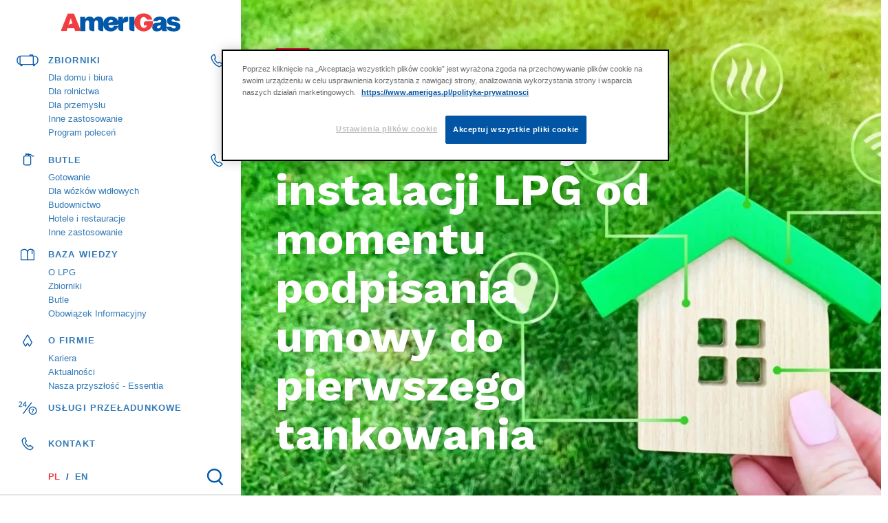

--- FILE ---
content_type: text/html; charset=utf-8
request_url: https://www.amerigas.pl/czas-realizacji-instalacji-lpg
body_size: 12603
content:
    
<!DOCTYPE html>
<html lang="pl-pl" dir="ltr">
	<head>
		<meta name="google-site-verification" content="L_pWERsqybmREYPxwBdY75XMPVtaGAoyCpWkJr2yO5Q" />
		<meta name="ProudlyCreatedBy" content="grupa KMK sp. z o.o." />
		<link href="//www.amerigas.pl/czas-realizacji-instalacji-lpg" rel="canonical">
		<meta name="viewport" content="width=device-width, initial-scale=1.0, maximum-scale=3.0, user-scalable=yes"/>
		<meta name="HandheldFriendly" content="true" />
		<meta name="apple-mobile-web-app-capable" content="YES" />
		<meta charset="utf-8">
	<meta name="description" content="Czas realizacji instalacji LPG od momentu podpisania umowy do pierwszego tankowania  | ">
	<meta name="generator" content="Joomla! - Open Source Content Management">
	<title>Czas realizacji instalacji LPG od momentu podpisania umowy do pierwszego tankowania  | AmeriGas Polska</title>
	<link href="/favicon.ico" rel="icon" type="image/vnd.microsoft.icon">
	<link href="/templates/amerigas/css/styles.css" rel="stylesheet" />
	<link href="/templates/amerigas/css/bootstrap.min.css" rel="stylesheet" />
	<link href="/templates/amerigas/css/error.css" rel="stylesheet" />
	<link href="/templates/amerigas/css/fonts.css" rel="stylesheet" />
<script type="application/json" class="joomla-script-options new">{"joomla.jtext":{"MDL_MODALTXT_CLOSE":"close","MDL_MODALTXT_PREVIOUS":"previous","MDL_MODALTXT_NEXT":"next","AMERIGAS_READMORE":"Czytaj wi\u0119cej","AMERIGAS_CLOSE":"Zamknij informacj\u0119","AMERIGAS_RESULTSCOUNT":"Znaleziono wynik\u00f3w: ","AMERIGAS_NORESULT":"Niestety nic nie znale\u017ali\u015bmy. Spr\u00f3buj mo\u017ce wybra\u0107 jeden z\u00a0sugerowanych temat\u00f3w lub wyszuka\u0107 inny termin.","MOD_GOOGLEMAPSAMERIGAS_STORAGE":"Zbiornik","MOD_GOOGLEMAPSAMERIGAS_BOOTLE":"Butle","MOD_GOOGLEMAPSAMERIGAS_BOOTLEMAT":"Butlomat","MOD_GOOGLEMAPSAMERIGAS_COMPANY":"Siedziba","MOD_GOOGLEMAPSAMERIGAS_DIRECTION":"Wyznacz tras\u0119"},"system.paths":{"root":"","rootFull":"https:\/\/www.amerigas.pl\/","base":"","baseFull":"https:\/\/www.amerigas.pl\/"},"csrf.token":"620579bbc559c0db9fc94f1b2e81e733"}</script>
	<script src="/media/system/js/core.min.js?83f2c9"></script>
	<script src="/media/vendor/jquery/js/jquery.min.js?3.7.1"></script>
	<script src="/media/legacy/js/jquery-noconflict.min.js?504da4"></script>
	<script src="/media/markerclusterer.js"></script>
	<script src="/media/object-fit.js"></script>
	<script src="/templates/amerigas/javascript/lazysizes.min.js"></script>
	<script src="/templates/amerigas/javascript/bootstrap.min.js"></script>
	<script type="application/ld+json">{"@context":"https://schema.org","@graph":[{"@type":"Organization","@id":"https://www.amerigas.pl/#/schema/Organization/base","name":"Dostawca gazu płynnego i butli LPG | AmeriGas Polska","url":"https://www.amerigas.pl/"},{"@type":"WebSite","@id":"https://www.amerigas.pl/#/schema/WebSite/base","url":"https://www.amerigas.pl/","name":"Dostawca gazu płynnego i butli LPG | AmeriGas Polska","publisher":{"@id":"https://www.amerigas.pl/#/schema/Organization/base"}},{"@type":"WebPage","@id":"https://www.amerigas.pl/#/schema/WebPage/base","url":"https://www.amerigas.pl/czas-realizacji-instalacji-lpg","name":"Czas realizacji instalacji LPG od momentu podpisania umowy do pierwszego tankowania  | AmeriGas Polska","description":"Czas realizacji instalacji LPG od momentu podpisania umowy do pierwszego tankowania  | ","isPartOf":{"@id":"https://www.amerigas.pl/#/schema/WebSite/base"},"about":{"@id":"https://www.amerigas.pl/#/schema/Organization/base"},"inLanguage":"pl-PL"}]}</script>

		<meta property="og:title" content="Czas realizacji instalacji LPG od momentu podpisania umowy do pierwszego tankowania  | AmeriGas Polska" />
		<meta property="og:url" content="https://www.amerigas.pl/czas-realizacji-instalacji-lpg" />
		<meta property="og:type" content="website" />
		<meta property="og:image" content="/images/amerigas-images/slider-glowna.webp" />
		<meta property="twitter:title" content="Czas realizacji instalacji LPG od momentu podpisania umowy do pierwszego tankowania  | AmeriGas Polska" />
		<meta property="twitter:image" content="/images/amerigas-images/slider-glowna.webp" />
				<meta property="og:site_name" content="AmeriGas Polska" />
		<meta property="og:description" content="Poszukujesz solidnego dystrybutora gazu płynnego na terenie Polski? Zbiorniki i butle LPG to doskonałe rozwiązanie dla twojej firmy, ale także domu." />
		<meta property="twitter:description" content="Poszukujesz solidnego dystrybutora gazu płynnego na terenie Polski? Zbiorniki i butle LPG to doskonałe rozwiązanie dla twojej firmy, ale także domu." />
		                
		
          		<!-- OneTrust Cookies Consent Notice start for amerigas.pl -->
				<script type="text/javascript" src="https://cdn.cookielaw.org/consent/fdb96e60-dc6b-4b4f-8a3a-770dbd78b93e/OtAutoBlock.js" ></script>
				<script src="https://cdn.cookielaw.org/scripttemplates/otSDKStub.js" data-document-language="true" type="text/javascript" charset="UTF-8" data-domain-script="fdb96e60-dc6b-4b4f-8a3a-770dbd78b93e" ></script>
				<script type="text/javascript">
				function OptanonWrapper() { }
				</script>
				<!-- OneTrust Cookies Consent Notice end for amerigas.pl -->
				
                <!-- Global site tag (gtag.js) - Google AdWords: 1007891055 -->
            <script async src="https://www.googletagmanager.com/gtag/js?id=AW-1007891055"></script>
            <script>
            window.dataLayer = window.dataLayer || [];
            function gtag(){dataLayer.push(arguments);}
            gtag('js', new Date());
            gtag('config', 'AW-1007891055');
            </script>
                <!-- Google Tag Manager -->
                            <script>(function(w,d,s,l,i){w[l]=w[l]||[];w[l].push({'gtm.start':
                            new Date().getTime(),event:'gtm.js'});var f=d.getElementsByTagName(s)[0],
                            j=d.createElement(s),dl=l!='dataLayer'?'&l='+l:'';j.async=true;j.src=
                            'https://www.googletagmanager.com/gtm.js?id='+i+dl;f.parentNode.insertBefore(j,f);
                            })(window,document,'script','dataLayer','GTM-53Q9Q5B');</script>
                            <!-- End Google Tag Manager -->			</head>
	<body class="">
                				
		<!--**************** magic-snowflakes ********************-->
		<!--
		<script async src="https://unpkg.com/magic-snowflakes/dist/snowflakes.js"></script>
		<script>
		
		setTimeout(function(){
		  	var sf = new Snowflakes({
				color: '#fff', // Default: "#5ECDEF"
				container: document.querySelector('body'), // Default: document.body
				count: 100, // 100 snowflakes. Default: 50
				minOpacity: 0.7, // From 0 to 1. Default: 0.6
				maxOpacity: 1, // From 0 to 1. Default: 1
				minSize: 9, // Default: 8
				maxSize: 25, // Default: 18
				rotation: true, // Default: true
				speed: 1, // The property affects the speed of falling. Default: 1
				wind: false, // Without wind. Default: true
				//width: 500, // Default: width of container
				height: 1000, // Default: height of container
				zIndex: 11111 // Default: 9999
			});
		}, 3500);
		</script>
		-->



		<div class="scroll-icon">
			Przewiń			<img src="/images/svg/arrow_white.svg" class="scroll-icon-img" alt="Przewiń">
		</div>
				<nav class="main-menu">
							<div class="main-menu--logo">
					<a href="/"><img src="/images/logo.svg"  alt="Dostawca gazu płynnego i butli LPG | AmeriGas Polska" /></a>
				</div>
						<div class="main-menu--menu">
				<div class="nav menu"><div class="item-102 deeper parent li-menu-mainItem"><a href="/zbiorniki/dla-domu-i-biura" title="Zbiorniki gazu płynnego" class="menu-mainItem"><div class="menu-imageWrapper"><img src="/images/svg/zbironik_menu.svg" alt="Zbiorniki gazu płynnego"></div><span class="image-title">Zbiorniki</span></a><a class="menu-phone-a" href="tel:801117711"><div class="phone-icon"><div class="menu-imageWrapper"><img src="/images/svg/menu_telefon.svg" alt="Zadzwoń do nas"></div></div><div class="menu-phone">801 11 77 11<br>22 16 17 000</div></a></div><div class="item-103"><a href="/zbiorniki/dla-domu-i-biura" title="Zbiorniki gazu dla domu i biura">Dla domu i biura</a></div><div class="item-104"><a href="/zbiorniki/dla-rolnictwa" title="Zbiorniki gazu dla rolnictwa">Dla rolnictwa</a></div><div class="item-105"><a href="/zbiorniki/dla-przemyslu" title="Zbiorniki gazu dla przemysłu">Dla przemysłu</a></div><div class="item-106"><a href="/zbiorniki/inne-zastosowanie" title="Zbiorniki gazu inne">Inne zastosowanie</a></div><div class="item-393 last-child"><a href="/zbiorniki/program-polecen" >Program poleceń</a></div><div class="item-107 deeper parent li-menu-mainItem"><a href="/butle/gotowanie" title="Butle gazowe" class="menu-mainItem"><div class="menu-imageWrapper"><img src="/images/svg/menu_butla.svg" alt="Butle gazowe"></div><span class="image-title">Butle</span></a><a class="menu-phone-a" href="tel:+48221617017"><div class="phone-icon"><div class="menu-imageWrapper"><img src="/images/svg/menu_telefon.svg" alt="Zadzwoń do nas"></div></div><div class="menu-phone">22 16 17 017</div></a></div><div class="item-117"><a href="/butle/gotowanie" title="Butle gazowe do gotowania">Gotowanie</a></div><div class="item-108"><a href="/butle/dla-wozkow-widlowych" title="Butle gazowe dla wózków widłowych">Dla wózków widłowych</a></div><div class="item-109"><a href="/butle/budownictwo" title="Butle gazowe dla budownictwa">Budownictwo</a></div><div class="item-110"><a href="/butle/hotele-i-restauracje" title="Butle gazowe dla hoteli i restauracji">Hotele i restauracje</a></div><div class="item-111"><a href="/butle/inne-zastosowanie" title="Butle gazowe inne">Inne zastosowanie</a></div><div class="item-113 deeper parent li-menu-mainItem"><a href="/baza-wiedzy" title="Baza wiedzy" class="menu-mainItem"><div class="menu-imageWrapper"><img src="/images/svg/menu-baza-wiedzy.svg" alt="Baza wiedzy"></div><span class="image-title">Baza wiedzy</span></a></div><div class="item-205 deeper parent"><a href="/baza-wiedzy/o-lpg" title="O LPG">O LPG</a></div><div class="item-206 deeper parent"><a href="/baza-wiedzy/zbiorniki" title="Co warto wiedzieć o zbiornikach na gaz płynny">Zbiorniki</a></div><div class="item-207 deeper parent"><a href="/baza-wiedzy/butle" title="Butle – co należy wiedzieć o butlach LPG">Butle</a></div><div class="item-290 last-child"><a href="https://www.amerigas.pl/baza-wiedzy#do-pobrania" title="Obowiązek Informacyjny">Obowiązek Informacyjny</a></div><div class="item-114 deeper parent li-menu-mainItem"><a href="/o-firmie" title="O firmie AmeriGas Polska" class="menu-mainItem"><div class="menu-imageWrapper"><img src="/images/svg/menu-ofirmie.svg" alt="O firmie AmeriGas Polska"></div><span class="image-title">O firmie</span></a></div><div class="item-115"><a href="/o-firmie/kariera" title="Kariera w AmeriGas Polska">Kariera</a></div><div class="item-213 deeper parent"><a href="/o-firmie/aktualnosci" title="Aktualności">Aktualności</a></div><div class="item-512"><a href="/o-firmie/nasza-przyszlosc-essentia" >Nasza przyszłość - Essentia</a></div><div class="item-562 li-menu-mainItem last-child"><a href="/o-firmie/uslugi-przeladunkowe" title="Butlomaty" class="menu-mainItem"><div class="menu-imageWrapper"><img src="/images/svg/menu_butlomaty.svg" alt="Butlomaty"></div><span class="image-title"> Usługi przeładunkowe</span></a></div><div class="item-116 li-menu-mainItem"><a href="/kontakt" title="Kontakt" class="menu-mainItem"><div class="menu-imageWrapper"><img src="/images/svg/menu_telefon.svg" alt="Kontakt"></div><span class="image-title">Kontakt</span></a></div></div>
				<div class="main-menu--lang">
					<div class="mod-languages">

	<ul class="lang-inline">
						<li class="lang-active" dir="ltr">
			<a href="/czas-realizacji-instalacji-lpg">
							PL						</a>
			</li>
								<li class="" dir="ltr">
			<a href="/en/czas-realizacji-instalacji-lpg">
							EN						</a>
			</li>
				</ul>

</div>

					<div class="main-menu--search">
						<input type="text" class="main-menu--search-input" placeholder="Napisz czego szukasz">
						<div class="main-menu--search-input-over"></div>
						<div class="searchBox--close"><a title="Zamknij"><div class="cookieBox-closeIcon"><img src="/images/svg/x.svg" alt="Zamknij"></div></a></div>
					</div>
				</div>
				<div class="main-menu--panel">
					<div class="nav menu"><div class="item-174"><a href="https://moj.amerigas.pl/" target="_blank">Strefa Klienta</a></div></div>
				</div>
			</div>
		</nav>
		                <main class="main-container">
          							<menu class="menu-responsive">
				<div class="menu-responsive--trigger">
					<div></div>
					<div></div>
					<div></div>
					<div></div>
				</div>
									<div class="main-menu--logo">
						<a href="/"><img src="/images/logo.svg"  alt="Dostawca gazu płynnego i butli LPG | AmeriGas Polska" /></a>
					</div>
							</menu>
						<header class="main-header">
				
			</header>
			<article class="main-content">
				
				<div id="system-message-container">
	</div>

				<article class="item-page">


	
	


	

			<div class="HTMLPart--node HTMLPart--slider slide1 sliderStart">
<div class="part--inner">
<div class="HTMLPart--node--background">
<div class="HTMLPart--node--backgroundImage"><img class="HTMLPart--node--backgroundImg" alt="background-image" sizes="100vw" /></div>
<div class="HTMLPart--node--backgroundImage"><img src="https://images.amerigas.grupakmk.pl/unsafe/https://www.amerigas.pl/images/cache/c811c58c21274241be8ca884e7b57f02_w300.webp" data-src="https://images.amerigas.grupakmk.pl/unsafe/https://www.amerigas.pl/images/cache/c811c58c21274241be8ca884e7b57f02_w300.webp" class="lazyload HTMLPart--node--backgroundImg" alt="background-image" data-sizes="100vw" data-srcset="https://images.amerigas.grupakmk.pl/unsafe/https://www.amerigas.pl/images/cache/c811c58c21274241be8ca884e7b57f02_w1920.webp 1920w, https://images.amerigas.grupakmk.pl/unsafe/https://www.amerigas.pl/images/cache/c811c58c21274241be8ca884e7b57f02_w1400.webp 1400w, https://images.amerigas.grupakmk.pl/unsafe/https://www.amerigas.pl/images/cache/c811c58c21274241be8ca884e7b57f02_w800.webp 800w, https://images.amerigas.grupakmk.pl/unsafe/https://www.amerigas.pl/images/cache/c811c58c21274241be8ca884e7b57f02_w600.webp 600w, https://images.amerigas.grupakmk.pl/unsafe/https://www.amerigas.pl/images/cache/c811c58c21274241be8ca884e7b57f02_w300.webp 300w"/></div>
</div>
<h1 id="czas-realizacji-instalacji-lpg-od-momentu-podpisania-umowy-do-pierwszego-tankowania-" class="HTMLPart--headline HTMLPart--headlines">Czas realizacji instalacji LPG od momentu podpisania umowy do pierwszego tankowania</h1>
<h2 id="odpowiada-specjalista-ds-sprzedazy-w-malopolskim-i-swietokrzyskim-regionach-mariusz-koralik" class="HTMLPart--subheadline HTMLPart--headlines headline-white">Odpowiada Specjalistą ds. Sprzedaży w&nbsp;Małopolskim i&nbsp;Świętokrzyskim regionach – Mariusz Koralik</h2>
</div>
<div class="part--inner HTMLPart--bottom"></div>
<div class="HTMLPart--children"></div>
</div>
<div class="HTMLPart--node type--items HTMLPart--itemsCount2 HTMLPart--itemsBorders">
<div class="part--inner HTMLPart--upper">
<div class="HTMLPart--node--background">
<div class="HTMLPart--node--backgroundColor" style="background-color: #fff;"></div>
</div>
<div class="HTMLPart--node--content">
<div class="HTMLPart--node--contentwrapper content-wide">
<div class="HTMLPart--node--content--left">
<h3 id="[base64]" class="HTMLPart--headline HTMLPart--headlines">Inwestorzy zdają sobie sprawę, że każdy etap budowy czy modernizacji wymaga czasu. Starają się przewidywać, ale bardzo często gonią ich terminy. Ile czasu musi założyć inwestor, aby móc zacząć ogrzewać budynek gazem płynnym LPG?</h3>
<div class="HTMLPart--content">
<p style="text-align: justify;">Czas realizacji inwestycji realizowanej przez AmeriGas zależy od kilku czynników. Najważniejszy będzie status budynku, do którego podłączymy gaz ze zbiornika. W&nbsp;przypadku budynków mieszkalnych jednorodzinnych wymagane będzie jedynie zgłoszenie budowy zbiornika w&nbsp;starostwie, co <strong>w 90 procentach</strong> przypadków trwa <strong>4-5 tygodni od otrzymania mapy do celów projektowych</strong> od inwestora. W&nbsp;przypadku innych budynków, żeby postawić zbiornik gazowy musimy uzyskać pozwolenie na budowę i&nbsp;wtedy termin będzie dłuższy.</p>
</div>
</div>
</div>
</div>
</div>
<div class="part--inner HTMLPart--bottom"></div>
</div>
<div class="HTMLPart--node type--items HTMLPart--itemsCount2 HTMLPart--itemsBorders">
<div class="part--inner HTMLPart--upper">
<div class="HTMLPart--node--background">
<div class="HTMLPart--node--backgroundColor" style="background-color: #ffffff;"></div>
</div>
<div class="HTMLPart--node--content">
<div class="HTMLPart--node--contentwrapper content-wide">
<div class="HTMLPart--node--content--left">
<h3 id="o-ile-dluzszy" class="HTMLPart--headline HTMLPart--headlines">O ile dłuższy?</h3>
<div class="HTMLPart--content">
<p style="text-align: justify;">Czas oczekiwania na pozwolenie na budowę zależy od tego, czy na danym terenie gmina posiada miejscowy plan zagospodarowania przestrzennego. Jeżeli tak, to teoretycznie pozwolenie powinno zostać wydane przed upływem 65 dni od złożenia wniosku do starostwa. Jeżeli nie ma MPZP inwestor musi wcześniej uzyskać w&nbsp;gminie warunki zabudowy i&nbsp;zagospodarowania przestrzennego, co trwa około 2-3 miesięcy.</p>
</div>
</div>
</div>
</div>
</div>
<div class="part--inner HTMLPart--bottom"></div>
</div>
<div class="HTMLPart--node type--items HTMLPart--itemsCount2 HTMLPart--itemsBorders">
<div class="part--inner HTMLPart--upper">
<div class="HTMLPart--node--background">
<div class="HTMLPart--node--backgroundColor" style="background-color: #ffffff;"></div>
</div>
<div class="HTMLPart--node--content">
<div class="HTMLPart--node--contentwrapper content-wide">
<div class="HTMLPart--node--content--left">
<h3 id="zatem-czas-uzalezniony-jest-troche-od-samego-starostwa-" class="HTMLPart--headline HTMLPart--headlines">Zatem czas uzależniony jest trochę od samego starostwa?</h3>
<div class="HTMLPart--content">
<p style="text-align: justify;">Tak. W&nbsp;dużej mierze na czas wpływa sprawność działania starostwa i&nbsp;ewentualna konieczność uzyskania dodatkowych uzgodnień. Podsumowując: ogrzewanie domku jednorodzinnego jest możliwe już po <strong>około 5-6 tygodniach</strong>, w&nbsp;przypadku innych obiektów <strong>minimum 2 miesiące</strong> po dostarczeniu mapy przez inwestora.</p>
</div>
</div>
</div>
</div>
</div>
<div class="part--inner HTMLPart--bottom"></div>
</div>
<div class="HTMLPart--node type--items HTMLPart--itemsCount2 HTMLPart--itemsBorders">
<div class="part--inner HTMLPart--upper">
<div class="HTMLPart--node--background">
<div class="HTMLPart--node--backgroundColor" style="background-color: #ffffff;"></div>
</div>
<div class="HTMLPart--node--content">
<div class="HTMLPart--node--contentwrapper content-wide">
<div class="HTMLPart--node--content--left">
<h3 id="czy-jest-to-czas-porownywalny-z-czasem-realizacji-przylacza-do-miejskiej-sieci-gazowej-" class="HTMLPart--headline HTMLPart--headlines">Czy jest to czas porównywalny z&nbsp;czasem realizacji przyłącza do miejskiej sieci gazowej?</h3>
<div class="HTMLPart--content">
<p style="text-align: justify;">Trudno jednoznacznie określić. Przyłącza gazu ziemnego również wykonywane są na zgłoszenie i&nbsp;terminy urzędowe są takie same. Sam czas podłączenia klienta zależy od sprawności działania zakładu gazowniczego i&nbsp;odległości klienta od nitki sieci gazowej. Od klientów często słyszę, że czekają nawet 2 lata na wykonanie samego przyłączenia do sieci gazowej. W&nbsp;przypadku AmeriGas fizyczna realizacja inwestycji trwa około 2 tygodnie od uzyskania pozwoleń. W&nbsp;sytuacjach pilnych udaje nam się czasami w&nbsp;ciągu tygodnia zmontować i&nbsp;zatankować zbiornik klienta.</p>
</div>
</div>
</div>
</div>
</div>
<div class="part--inner HTMLPart--bottom"></div>
</div>
<div class="HTMLPart--node type--items HTMLPart--itemsCount2 HTMLPart--itemsBorders">
<div class="part--inner HTMLPart--upper">
<div class="HTMLPart--node--background">
<div class="HTMLPart--node--backgroundColor" style="background-color: #ffffff;"></div>
</div>
<div class="HTMLPart--node--content">
<div class="HTMLPart--node--contentwrapper content-wide">
<div class="HTMLPart--node--content--left">
<h3 id="zacznijmy-od-poczatku-inwestor-podpisal-umowe-z-amerigas-i-co-dalej-jakie-dokumenty-powinien-przygotowac-i-dostarczyc-na-starcie" class="HTMLPart--headline HTMLPart--headlines">Zacznijmy od początku. Inwestor podpisał umowę z&nbsp;AmeriGas. I&nbsp;co dalej? Jakie dokumenty powinien przygotować i&nbsp;dostarczyć na starcie?</h3>
<div class="HTMLPart--content">
<p style="text-align: justify;">Najważniejsza jest mapa do celów projektowych. Taką mapę wykonuje geodeta. Nie może to być kopia mapy zasadniczej pobierana z&nbsp;urzędu. Jeżeli klient ma w&nbsp;projekcie domu przewidziany zbiornik to potrzebujemy kopię tego projektu.</p>
</div>
</div>
</div>
</div>
</div>
<div class="part--inner HTMLPart--bottom"></div>
</div>
<div class="HTMLPart--node type--items HTMLPart--itemsCount2 HTMLPart--itemsBorders">
<div class="part--inner HTMLPart--upper">
<div class="HTMLPart--node--background">
<div class="HTMLPart--node--backgroundColor" style="background-color: #ffffff;"></div>
</div>
<div class="HTMLPart--node--content">
<div class="HTMLPart--node--contentwrapper content-wide">
<div class="HTMLPart--node--content--left">
<h3 id="czy-od-klientowfirm-bede-wymagane-jakies-dodatkowe-dokumenty" class="HTMLPart--headline HTMLPart--headlines">Czy od Klientów-firm będę wymagane jakieś dodatkowe dokumenty?</h3>
<div class="HTMLPart--content">
<p style="text-align: justify;">Przed zatankowaniem zbiornika wszystkie firmy używające gaz do celów grzewczych musza zarejestrować się na <strong>platformie PUESC</strong>. Jest to bardzo ważne, ponieważ tylko po zarejestrowaniu się uzyskają zwolnienie z&nbsp;płacenia <strong>podatku akcyzowego</strong>.</p>
</div>
</div>
</div>
</div>
</div>
<div class="part--inner HTMLPart--bottom"></div>
</div>
<div class="HTMLPart--node type--items HTMLPart--itemsCount2 HTMLPart--itemsBorders">
<div class="part--inner HTMLPart--upper">
<div class="HTMLPart--node--background">
<div class="HTMLPart--node--backgroundColor" style="background-color: #ffffff;"></div>
</div>
<div class="HTMLPart--node--content">
<div class="HTMLPart--node--contentwrapper content-wide">
<div class="HTMLPart--node--content--left">
<h3 id="czy-po-dostarczeniu-powyzszych-dokumentow-amerigas-od-razu-zleca-swojemu-projektantowi-wykonanie-projektu-instalacji-ile-czasu-inwestor-musi-czekac-na-projekt" class="HTMLPart--headline HTMLPart--headlines">Czy po dostarczeniu powyższych dokumentów, AmeriGas od razu zleca swojemu projektantowi wykonanie projektu instalacji? Ile czasu inwestor musi czekać na projekt?</h3>
<div class="HTMLPart--content">
<p style="text-align: justify;">Tak, po otrzymaniu mapy od klienta AmeriGas zleca projektantowi wykonanie projektu. Czas potrzebny do wykonania projektu i&nbsp;uzgodnienia z&nbsp;rzeczoznawcą przeciwpożarowym to około 7-10 dni. W&nbsp;okresie jesiennym przy kumulacji prac może się to wydłużyć do kilkunastu dni.</p>
</div>
</div>
</div>
</div>
</div>
<div class="part--inner HTMLPart--bottom"></div>
</div>
<div class="HTMLPart--node type--items HTMLPart--itemsCount2 HTMLPart--itemsBorders">
<div class="part--inner HTMLPart--upper">
<div class="HTMLPart--node--background">
<div class="HTMLPart--node--backgroundColor" style="background-color: #ffffff;"></div>
</div>
<div class="HTMLPart--node--content">
<div class="HTMLPart--node--contentwrapper content-wide">
<div class="HTMLPart--node--content--left">
<h3 id="[base64]" class="HTMLPart--headline HTMLPart--headlines">Ok. Załóżmy, że po upływie tego czasu Klient otrzymuje gotowy projekt instalacji od AmeriGas. Potem składa wniosek w&nbsp;starostwie – pozwolenie na budowę lub zgłoszenie inwestycji. Jakie są różnice? W&nbsp;jakiej sytuacji wystarczy tylko zgłoszenie? Od czego to zależy?</h3>
<div class="HTMLPart--content">
<p style="text-align: justify;">Zgłoszenie budowy zbiornika jest możliwe tylko w&nbsp;przypadku podłączenia gazu do budynku mieszkalnego jednorodzinnego. W&nbsp;każdym innym przypadku jest potrzebne pozwolenie na budowę zbiornika.</p>
</div>
</div>
</div>
</div>
</div>
<div class="part--inner HTMLPart--bottom"></div>
</div>
<div class="HTMLPart--node type--items HTMLPart--itemsCount2 HTMLPart--itemsBorders">
<div class="part--inner HTMLPart--upper">
<div class="HTMLPart--node--background">
<div class="HTMLPart--node--backgroundColor" style="background-color: #ffffff;"></div>
</div>
<div class="HTMLPart--node--content">
<div class="HTMLPart--node--contentwrapper content-wide">
<div class="HTMLPart--node--content--left">
<h3 id="czy-amerigas-rozpocznie-montaz-instalacji-gazowej-od-razu-jak-tylko-klient-dostarczy-decyzje-od-starosty" class="HTMLPart--headline HTMLPart--headlines">Czy AmeriGas rozpocznie montaż instalacji gazowej od razu, jak tylko Klient dostarczy decyzję od Starosty?</h3>
<div class="HTMLPart--content">
<p>Po otrzymaniu informacji, że dokumentacja została zatwierdzona przez starostwo, inżynier techniczny przydzielony do klienta przy podpisywaniu umowy, ustala z&nbsp;klientem terminy dostawy zbiornika i&nbsp;montażu instalacji. Najczęściej jest to termin do tygodnia czasu. W&nbsp;okresie jesiennym mogą się te terminy wydłużyć, dlatego rekomendujemy przystąpienie do prac w&nbsp;okresie letnim o&nbsp;ile jest już gotowa dokumentacja.</p>
</div>
</div>
</div>
</div>
</div>
<div class="part--inner HTMLPart--bottom"></div>
</div>
<div class="HTMLPart--node type--items HTMLPart--itemsCount2 HTMLPart--itemsBorders">
<div class="part--inner HTMLPart--upper">
<div class="HTMLPart--node--background">
<div class="HTMLPart--node--backgroundColor" style="background-color: #ffffff;"></div>
</div>
<div class="HTMLPart--node--content">
<div class="HTMLPart--node--contentwrapper content-wide">
<div class="HTMLPart--node--content--left">
<h3 id="zalozmy-ze-zbiornik-amerigas-dotarl-juz-na-posesje-inwestora-ile-czasu-bedzie-trwal-sam-montaz-instalacji" class="HTMLPart--headline HTMLPart--headlines">Załóżmy, że zbiornik AmeriGas dotarł już na posesję inwestora. Ile czasu będzie trwał sam montaż instalacji?</h3>
<div class="HTMLPart--content">
<p style="text-align: justify;">Montaż standardowej instalacji odbywa się w&nbsp;jeden dzień. Dogodny termin jest ustalany z&nbsp;Klientem przez inżyniera technicznego AmeriGas.</p>
</div>
</div>
</div>
</div>
</div>
<div class="part--inner HTMLPart--bottom"></div>
</div>
<div class="HTMLPart--node type--items HTMLPart--itemsCount2 HTMLPart--itemsBorders">
<div class="part--inner HTMLPart--upper">
<div class="HTMLPart--node--background">
<div class="HTMLPart--node--backgroundColor" style="background-color: #ffffff;"></div>
</div>
<div class="HTMLPart--node--content">
<div class="HTMLPart--node--contentwrapper content-wide">
<div class="HTMLPart--node--content--left">
<h3 id="w-ktorym-momencie-inwestor-moze-spodziewac-sie-wizyty-inspektora-urzedu-dozoru-technicznego-kto-poinformuje-go-o-tej-wizycie" class="HTMLPart--headline HTMLPart--headlines">W którym momencie inwestor może spodziewać się wizyty Inspektora Urzędu Dozoru Technicznego? Kto poinformuje go o&nbsp;tej wizycie?</h3>
<div class="HTMLPart--content">
<p style="text-align: justify;">Po wykonaniu instalacji i&nbsp;zatankowaniu zbiornika gazem, AmeriGas zleca odbiór zbiornika przez UDT. Inspektor UDT, któremu została przydzielona sprawa kontaktuje się z&nbsp;klientem i&nbsp;umawia termin spotkania w&nbsp;celu odbioru zbiornika. W&nbsp;przypadku zbiornika podziemnego konieczny jest odbiór zbiornika przed zasypaniem, w&nbsp;takim przypadku inżynier techniczny AmeriGas umawia klienta z&nbsp;inspektorem UDT możliwie najszybciej po wykonaniu instalacji.</p>
</div>
</div>
</div>
</div>
</div>
<div class="part--inner HTMLPart--bottom"></div>
</div>
<div class="HTMLPart--node type--items HTMLPart--itemsCount2 HTMLPart--itemsBorders">
<div class="part--inner HTMLPart--upper">
<div class="HTMLPart--node--background">
<div class="HTMLPart--node--backgroundColor" style="background-color: #ffffff;"></div>
</div>
<div class="HTMLPart--node--content">
<div class="HTMLPart--node--contentwrapper content-wide">
<div class="HTMLPart--node--content--left">
<h3 id="czy-wykonanie-instalacji-wewnetrznej-lezy-po-stronie-klienta-jezeli-tak-to-dlaczego" class="HTMLPart--headline HTMLPart--headlines">Czy wykonanie instalacji wewnętrznej leży po stronie Klienta? Jeżeli tak, to dlaczego?</h3>
<div class="HTMLPart--content">
<p style="text-align: justify;">AmeriGas nie zajmuje się wykonaniem instalacji wewnętrznej. Można skorzystać z&nbsp;usług naszych zaufanych instalatorów.</p>
</div>
</div>
</div>
</div>
</div>
<div class="part--inner HTMLPart--bottom"></div>
</div>
<div class="HTMLPart--node type--items HTMLPart--itemsCount2 HTMLPart--itemsBorders">
<div class="part--inner HTMLPart--upper">
<div class="HTMLPart--node--background">
<div class="HTMLPart--node--backgroundColor" style="background-color: #ffffff;"></div>
</div>
<div class="HTMLPart--node--content">
<div class="HTMLPart--node--contentwrapper content-wide">
<div class="HTMLPart--node--content--left">
<h3 id="do-czego-sluzy-paszport-zbiornika-czy-to-wazny-dokument-" class="HTMLPart--headline HTMLPart--headlines">Do czego służy paszport zbiornika? Czy to ważny dokument?</h3>
<div class="HTMLPart--content">
<p style="text-align: justify;">Po odbiorze zbiornika przez inspektora UDT, AmeriGas wysyła do klienta książkę rewizji zbiornika, w&nbsp;której znajdują się wszystkie dokumenty zezwalające na eksploatację zbiornika. Są w&nbsp;niej certytfikaty bezpieczeństwa, dopuszczenia do ruchu, informacje o&nbsp;przeprowadzanych przeglądach oraz terminy kolejnych przeglądów ustalane przez dozór techniczny. O&nbsp;kolejnych przeglądach klient jest informowany przez UDT. Dokumenty te są bardzo ważne. W&nbsp;przypadku ich braku nie będzie można eksploatować zbiornika gazowego, dlatego prosimy klientów o&nbsp;pilnowanie, aby nie zaginęły u&nbsp;nich w&nbsp;domu.</p>
</div>
</div>
</div>
</div>
</div>
<div class="part--inner HTMLPart--bottom"></div>
</div>
<div class="HTMLPart--node type--items HTMLPart--itemsCount2 HTMLPart--itemsBorders">
<div class="part--inner HTMLPart--upper">
<div class="HTMLPart--node--background">
<div class="HTMLPart--node--backgroundColor" style="background-color: #ffffff;"></div>
</div>
<div class="HTMLPart--node--content">
<div class="HTMLPart--node--contentwrapper content-wide">
<div class="HTMLPart--node--content--left">
<h3 id="w-ktorym-momencie-inwestor-placi-amerigas-za-montaz-zbiornika-przed-w-trakcie-po-instalacji-" class="HTMLPart--headline HTMLPart--headlines">W którym momencie inwestor płaci AmeriGas za montaż zbiornika? Przed, w&nbsp;trakcie, po instalacji?</h3>
<div class="HTMLPart--content">
<p style="text-align: justify;">Klient płaci za wykonanie instalacji po jej wykonaniu. Wszelkie płatności są wykonywane przelewem na podstawie faktury wystawionej przez AmeriGas. Nie ma także żadnych zadatków na poczet wykonania instalacji.</p>
</div>
</div>
</div>
</div>
</div>
<div class="part--inner HTMLPart--bottom"></div>
</div>
<div class="HTMLPart--node type--items HTMLPart--itemsCount2 HTMLPart--itemsBorders">
<div class="part--inner HTMLPart--upper">
<div class="HTMLPart--node--background">
<div class="HTMLPart--node--backgroundColor" style="background-color: #ffffff;"></div>
</div>
<div class="HTMLPart--node--content">
<div class="HTMLPart--node--contentwrapper content-wide">
<div class="HTMLPart--node--content--left">
<h3 id="kiedy-nastepuje-pierwsze-tankowanie" class="HTMLPart--headline HTMLPart--headlines">Kiedy następuje pierwsze tankowanie?</h3>
<div class="HTMLPart--content">
<p style="text-align: justify;">Pierwsze tankowanie gazu następuje na prośbę klienta po wykonaniu instalacji zbiornikowej przez AmeriGas oraz po dostarczeniu przez klienta protokołu szczelności wewnętrznej instalacji gazowej. Pierwsze tankowanie odbywa się do 7 dni od zamówienia przez klienta.</p>
</div>
</div>
</div>
</div>
</div>
<div class="part--inner HTMLPart--bottom"></div>
</div>
<div class="HTMLPart--node type--items HTMLPart--itemsCount2 HTMLPart--itemsBorders">
<div class="part--inner HTMLPart--upper">
<div class="HTMLPart--node--background">
<div class="HTMLPart--node--backgroundColor" style="background-color: #ffffff;"></div>
</div>
<div class="HTMLPart--node--content">
<div class="HTMLPart--node--contentwrapper content-wide">
<div class="HTMLPart--node--content--left">
<h3 id="podsumowuja-ktory-etap-procesu-instalacji-zbiornika-lpg-trwa-najdluzej" class="HTMLPart--headline HTMLPart--headlines">Podsumowują, który etap procesu instalacji zbiornika LPG trwa najdłużej?</h3>
<div class="HTMLPart--content">
<p style="text-align: justify;">Zdecydowanie najdłużej trwa uzyskanie przez klienta mapy do celów projektowych. W&nbsp;przypadku budynków, w&nbsp;których dokonywana jest konwersja systemu grzewczego na gaz płynny klient musi uzyskać od geodety aktualną mapę do celów projektowych. W&nbsp;obecnym czasie w&nbsp;niektórych starostwach trwa to nawet 2 miesiące. W&nbsp;przypadku budynków w&nbsp;budowie w&nbsp;większości przypadków możemy wykorzystać mapę z&nbsp;pozwolenia na budowę budynku. Jeżeli klient posiada już mapę to drugim pod względem czasochłonności etapem będzie uzyskanie pozwolenia na budowę lub zgłoszenie budowy zbiornika.</p>
</div>
</div>
</div>
</div>
</div>
<div class="part--inner HTMLPart--bottom"></div>
</div>
<div class="HTMLPart--node HTMLPart--slider slide1 sliderStart">
<div class="part--inner">
<div class="HTMLPart--node--background">
<div class="HTMLPart--node--backgroundImage"><img src="https://images.amerigas.grupakmk.pl/unsafe/https://www.amerigas.pl/images/cache/dbc5cf49cb6d8c3dc2c7b7194c22e2cf_w300.webp" data-src="https://images.amerigas.grupakmk.pl/unsafe/https://www.amerigas.pl/images/cache/dbc5cf49cb6d8c3dc2c7b7194c22e2cf_w300.webp" class="lazyload HTMLPart--node--backgroundImg" alt="background-image" data-sizes="100vw" data-srcset="https://images.amerigas.grupakmk.pl/unsafe/https://www.amerigas.pl/images/cache/dbc5cf49cb6d8c3dc2c7b7194c22e2cf_w1200.webp 1200w, https://images.amerigas.grupakmk.pl/unsafe/https://www.amerigas.pl/images/cache/dbc5cf49cb6d8c3dc2c7b7194c22e2cf_w800.webp 800w, https://images.amerigas.grupakmk.pl/unsafe/https://www.amerigas.pl/images/cache/dbc5cf49cb6d8c3dc2c7b7194c22e2cf_w600.webp 600w, https://images.amerigas.grupakmk.pl/unsafe/https://www.amerigas.pl/images/cache/dbc5cf49cb6d8c3dc2c7b7194c22e2cf_w300.webp 300w"/></div>
</div>
</div>
<div class="part--inner HTMLPart--bottom"></div>
</div>
<div class="HTMLPart--node HTMLPart--contact HTMLPart--contactRightImg">
<div class="part--inner">
<div class="HTMLPart--node--background">
<div class="HTMLPart--node--backgroundColor" style="background-color: #ffffff;"></div>
</div>
<div class="HTMLPart--halfsies"><div class="moduletable ">
        
<div id="mod-custom164" class="mod-custom custom">
    <h2 id="w-czym-mozemy-ci-pomoc" class="HTMLPart--headline HTMLPart--headlines headlineFade">W czym możemy Ci pomóc?</h2>
<div class="HTMLPart--content">
<div class="twoColumns">
<div>
<p>Masz pytania? Wypełnij formularz lub skontaktuj się z nami telefonicznie.</p>
</div>
<div class="contact--phones contact-rows">
<div class="twoColumns"><a href="tel:801117711"><span class="contact--phones-icons"><img src="/images/svg/zbironik_menu.svg" alt="Zbiorniki"> </span><span class="image-title">801 11 77 11</span></a> <a>|</a> <a href="tel:221617000"><span class="image-title">22 16 17 000</span></a></div>
<div class="twoColumns"><a> <span class="contact--phones-icons contact--phones-bottle"><img src="/images/svg/menu_butla.svg" alt="Butle"></span></a><a href="tel:221617017"><span class="image-title">22 16 17 017</span></a></div>
</div>
</div>
</div></div>
</div>

<div class="AmerigasContactInfo">
<div class="AmerigasContactForm"><div class="moduletable ">
            <form id="contact" class="AmerigasContactForm AmerigasContactFormFull" name="Contact_form" method="POST" action="//www.amerigas.pl/index.php?option=com_advancedform&view=mail&s=0&r=0&b=0&c=0&p=1">
                <div class="HTMLPart--contactError">Aby umożliwić wysłanie wiadomości, wypełnij wskazane pola.</div>
                <div class="HTMLPart--contactSuccess">Twoja wiadomość została wysłana. Skontaktujemy się z&nbsp;Tobą niebawem.</div>
                        
        <div class="HTMLPart--contactInputs">
            <div class="HTMLPart--inputRow">
                <div class="HTMLPart--inputHolder"><input name="name" type="text" class="HTMLPart--contactInput" ><span class="HTMLPart--contact--floating">Imię i&nbsp;nazwisko</span></div>
                <div class="HTMLPart--inputHolder"><input name="phone" type="tel" class="HTMLPart--contactInput short" ><span class="HTMLPart--contact--floating">Numer telefonu</span></div>
            </div>
            <div class="HTMLPart--inputRow">
                <div class="HTMLPart--inputHolder"><input name="email" type="text" class="HTMLPart--contactInput" ><span class="HTMLPart--contact--floating">Adres e-mail</span></div>
                <div class="HTMLPart--inputHolder"><input name="zip" type="tel" class="HTMLPart--contactInput short" ><span class="HTMLPart--contact--floating">Kod pocztowy (XX-XXX)</span></div>
            </div>
        </div>
        <div class="HTMLPart--inputHolder"><textarea name="message" class="HTMLPart--contactText" ></textarea><span class="HTMLPart--contact--floating">Napisz czego szukasz</span></div>
        <div class="HTMLPart--contactBottomWrapper">
            <div class="HTMLPart--contactsBottom">
                
            <div class="HTMLPart--contactBottom">
                <span class="HTMLPart--contactCheckbox--label">
                    <span class="HTMLPart--checkbox">
                        <input type="checkbox" class="" id="checkboxContact" name="approveEmail"/>
                        <label for="checkboxContact"></label>
                    </span>
                    <label for="checkboxContact"><span class="HTMLPart--contactCheckbox--p">Akceptuję zgody marketingowe</span></label>
                </span>
                <span class="HTMLPart--contactCheckbox--switch">
                    <span class="HTMLPart--contactCheckbox--wrapper">
                        <img src="/images/svg/plus.svg" alt="Full">
                    </span>
                    <span class="HTMLPart--contactCheckbox--p--full">
                        <img class="HTMLPart--contactCheckbox--close" src="/images/svg/x_grey.svg" alt="Close">
                        <span class="HTMLPart--contactCheckbox-info">
                            <span class="HTMLPart--checkbox">
                                <input type="checkbox" id="checkboxContactApprove" name="secondApproveEmail"/>
                                <label for="checkboxContactApprove"></label>
                            </span>
                            <label for="checkboxContactApprove">Wyrażam zgodę na otrzymywanie materiałów handlowych/marketingowych (m.in. Newsletter) od AmeriGas Polska sp. z&nbsp;o.o. wysyłanych za pomocą środków komunikacji elektronicznej dotyczących m.in. nowych ofert promocyjnych/sprzedażowych, produktów, usług i&nbsp;konkursów na podany adres poczty elektronicznej oraz na przetwarzanie moich danych osobowych zgodnie z&nbsp;ustawą z&nbsp;dnia 10 maja 2018 roku o&nbsp;ochronie danych osobowych (Dz. Ustaw z&nbsp;2018, poz. 1000) oraz zgodnie z&nbsp;Rozporządzeniem Parlamentu Europejskiego i&nbsp;Rady (UE) 2016/679 z&nbsp;dnia 27 kwietnia 2016 r. w&nbsp;sprawie ochrony osób fizycznych w&nbsp;związku z&nbsp;przetwarzaniem danych osobowych i&nbsp;w sprawie swobodnego przepływu takich danych oraz uchylenia dyrektywy 95/46/WE (RODO) oraz Ustawą z&nbsp;dnia 18 lipca 2002 r. o&nbsp;świadczeniu usług drogą elektroniczną (t.j. Dz.U. z&nbsp;2016 r., poz. 1030 z&nbsp;późn. zm.). Niniejszą subskrypcję można w&nbsp;dowolnym momencie anulować, posługując się w&nbsp;tym celu odpowiednim linkiem umieszczonym na końcu każdego Newslettera/wiadomości e-mail.</label>
                        </span>
                        <span class="HTMLPart--contactCheckbox-info">
                            <span class="HTMLPart--checkbox">
                                <input type="checkbox" id="checkboxContactMarketing" name="approvePhone"/>
                                <label for="checkboxContactMarketing"></label>
                            </span>
                            <label for="checkboxContactMarketing">Wyrażam zgodę na otrzymywanie materiałów handlowych/marketingowych od AmeriGas Polska sp. z&nbsp;o.o. przy użyciu telekomunikacyjnych urządzeń końcowych (telefon) i&nbsp;automatycznych systemów wywołujących zgodnie z&nbsp;ustawą z&nbsp;dnia 10 maja 2018 roku o&nbsp;ochronie danych osobowych (Dz. Ustaw z&nbsp;2018, poz. 1000) oraz zgodnie z&nbsp;Rozporządzeniem Parlamentu Europejskiego i&nbsp;Rady (UE) 2016/679 z&nbsp;dnia 27 kwietnia 2016 r. w&nbsp;sprawie ochrony osób fizycznych w&nbsp;związku z&nbsp;przetwarzaniem danych osobowych i&nbsp;w sprawie swobodnego przepływu takich danych oraz uchylenia dyrektywy 95/46/WE (RODO) oraz zgodnie z&nbsp;Ustawą z&nbsp;dnia 16 lipca 2004 roku Prawo telekomunikacyjne (t.j. Dz.U. z&nbsp;2016 r. poz. 1489 późn. zm.). Niniejszą zgodę można w&nbsp;dowolnym momencie anulować, kontaktując się Działem Obsługi Klienta pod numerem telefonu 801 11 77 11.</label>
                        </span>
                    </span>
                </span>
            </div>

                
                <div class="HTMLPart--contactBottom">
                    <div class="HTMLPart--contactRadio">
                        <p class="HTMLPart--contactRadio--p">Podaj temat:</p>
                        <div class="HTMLPart--contactRadio-labels">
                            <label class="HTMLPart--contactRadio--label">
                                <input type="radio" name="topic" value="invoice">
                                <span class="radio-trick"></span>
                                <span class="radio-txt">e-faktura</span>
                            </label>
                            <label class="HTMLPart--contactRadio--label">
                                <input type="radio" name="topic" value="storage">
                                <span class="radio-trick"></span>
                                <span class="radio-txt">Zbiornik</span>
                            </label>
                            <label class="HTMLPart--contactRadio--label">
                                <input type="radio" name="topic" value="bottle">
                                <span class="radio-trick"></span>
                                <span class="radio-txt">Butle</span>
                            </label>
                            <label class="HTMLPart--contactRadio--label">
                                <input type="radio" name="topic" value="other">
                                <span class="radio-trick"></span>
                                <span class="radio-txt">Inne</span>
                            </label>
                        </div>
                    </div>
                </div>
            </div>
            <div class="HTMLPart--contactButtonWrapper">
                <button class="HTMLPart--contactRadio--submit buttonAnimation" data-thanks="Dziękujemy!" name="submit">
                    <span class="HTMLPart--button--txt">Wyślij</span>
                </button>
            </div><div id="recaptcha" class="g-recaptcha"
                data-sitekey="6Lf_NuEcAAAAALQHVHqnIJBSNU5BiL_55lD7Dm9S"
                data-badge="bottomright"
                data-size="invisible"></div>
            
        </div>        <input name="ref" value="" hidden>
        <input name="page" value="/czas-realizacji-instalacji-lpg" hidden>
    </form>
</div>
</div>
</div>
</div>
<div class="HTMLPart--node--content--right content--right-img HTMLPart--halfsies"><img src="https://images.amerigas.grupakmk.pl/unsafe/https://www.amerigas.pl/images/cache/bf8d84eb2e482e179e4e2991bbbfb501_w300.webp" class="lazyload" data-src="https://images.amerigas.grupakmk.pl/unsafe/https://www.amerigas.pl/images/cache/bf8d84eb2e482e179e4e2991bbbfb501_w300.webp" alt="contact form" data-sizes="(min-width: 600px) 50vw,100vw" data-srcset="https://images.amerigas.grupakmk.pl/unsafe/https://www.amerigas.pl/images/cache/bf8d84eb2e482e179e4e2991bbbfb501_w1920.webp 1920w, https://images.amerigas.grupakmk.pl/unsafe/https://www.amerigas.pl/images/cache/bf8d84eb2e482e179e4e2991bbbfb501_w1400.webp 1400w, https://images.amerigas.grupakmk.pl/unsafe/https://www.amerigas.pl/images/cache/bf8d84eb2e482e179e4e2991bbbfb501_w800.webp 800w, https://images.amerigas.grupakmk.pl/unsafe/https://www.amerigas.pl/images/cache/bf8d84eb2e482e179e4e2991bbbfb501_w600.webp 600w, https://images.amerigas.grupakmk.pl/unsafe/https://www.amerigas.pl/images/cache/bf8d84eb2e482e179e4e2991bbbfb501_w300.webp 300w"/></div>
</div>
<div class="part--inner HTMLPart--bottom"></div>
</div> 		

		</article>
			</article>
			<footer class="main-footer">
				    <div class="AmerigasFooter">
        <div class="AmerigasFooter--content">
            <div class="AmerigasFooter--contacts" style="margin-right: 140px;">
                <div class="AmerigasFooter--column">
                    <div class="AmerigasFooter--title">AmeriGas Polska Sp. z o.o. </div>
                    <div class="AmerigasFooter--columnContent"><p>ul. Burakowska 14<br>Forest Campus<br>01-066 Warszawa<br/><a href="mailto:kontakt@amerigas.pl">kontakt@amerigas.pl</a></p></div>
                </div>
                <div class="AmerigasFooter--column">
                    <div class="AmerigasFooter--title">
                        <img src="/images/svg/menu_butla_white.svg" alt="Butle">
                        Butle                    </div>
                                        <div class="AmerigasFooter--columnContent">
                        <img src="/images/svg/tel_white.svg" alt="kontakt z infolinią">
                        <div class="AmerigasFooter--phones">
                                                                                    <div class="AmerigasFooter--phone">
                                <a href="tel:221617017">22 16 17 017</a>                            </div>
                                                    </div>
                    </div>
                                        
                </div>
                
                    
                    
                    
                    
                
                <div class="AmerigasFooter--column">
                    <div class="AmerigasFooter--title">
                        <img src="/images/svg/zbiornik_menu_white.svg" alt="Zbiornik">
                        Zbiornik                    </div>
                                        <div class="AmerigasFooter--columnContent">
                        <img src="/images/svg/tel_white.svg" alt="kontakt z infolinią">
                        <div class="AmerigasFooter--phones">
                                                        <div class="AmerigasFooter--phone">
                                <a href="tel:801117711">801 11 77 11</a>                            </div>
                                                                                    <div class="AmerigasFooter--phone">
                                <a href="tel:221617000">22 16 17 000</a>                            </div>
                                                    </div>
                    </div>
                                    </div>
				<div class="AmerigasFooter--column">
                    <div class="AmerigasFooter--title">
                        <img src="/images/LaurKlientazloty2021.webp" alt="Laur Klienta" style="max-width: unset;max-height: unset;width: 70px;height: 70px;">
                        <img src="/images/LaurKlientazloty2022.webp" alt="Laur Klienta" style="max-width: unset;max-height: unset;width: 70px;height: 70px;">
                    </div>
                </div>
            </div>
            <div class="footer-right">
                <div class="footer-socials">
                                        <a href="https://www.youtube.com/channel/UClG3-_2BRZcnCWY_zLPHefA" target="_blank" rel="noopener noreferrer nofollow">
                        <img src="/images/svg/YouTube.svg" alt="YouTube">
                    </a>                                        <a href="https://www.linkedin.com/company/amerigas-polska" target="_blank" rel="noopener noreferrer nofollow">
                        <img src="/images/svg/LinkedIn.svg" alt="LinkedIn">
                    </a>                                        <a href="https://bezpiecznabutla.amerigas.pl/" target="_blank" rel="noopener noreferrer nofollow">
                        <img class="safe-cylinder" src="/templates/amerigas/images/bezpieczna_butla.png" alt="safe-cylinder">
                    </a>
                </div>
                <div>
                    <!--<a href="https://www.amerigas.pl/images/amerigas-downloads/AmeriGas_Polska_-_Customer_Privacy_Notice_rev_202308_.pdf">
                    <span class="footerPP">Polityka Prywatności</span>

                </a>-->
                
                
                
                                    <a href="/images/amerigas-downloads/AmeriGas%20Polska%20-%20Customer%20Privacy%20Notice.pdf" target="_blank"><span class="footerPP">Polityka prywatności</span></a>
                                    
                </div>
                <div>
                    <a href="/images/amerigas-downloads/PL_New_cookie_policy_-_19032024_.pdf" target="_blank">
                    <span class="footerPP">Cookie policy</span>
                    
                    
                </a>
                </div>
                <div>
                    <a href="#" class="ot-sdk-show-settings footerPP"> Cookie Settings</a>
                </div>
                                </div>
        </div>
        <div class="AmerigasFooter--background"></div>
    </div>

			</footer>
		</main>
		<div class="loader"></div>
        
                 <script src="/templates/amerigas/javascript/js.js"></script>
                
                <script id='pixel-script-poptin' src='https://cdn.popt.in/pixel.js?id=3a8646a6069aa' async='true'></script>

		<script>

		
		jQuery(document).ready(function () {
				setTimeout(
				  function() 
				  {
						var s = document.createElement("script");
						s.type = "text/javascript";
						s.async = true;
						s.async = true;
						s.src = "https://www.google.com/recaptcha/api.js?render=explicit&onload=onScriptLoad";
						jQuery("head").append(s);
				  }, 500);
		  });
				</script>
        		  

		</script>
                
                
                
                
                <link href='https://fonts.googleapis.com/css?family=PT+Sans:400,400i,700,700i&display=swap&subset=cyrillic-ext&display=swap' rel='stylesheet'><link href='https://fonts.googleapis.com/css?family=Work+Sans:300,400,500,600,700&display=swap&subset=latin-ext&display=swap' rel='stylesheet'><link href='https://fonts.googleapis.com/css?family=Lato:300,400,700&display=swap&subset=latin-ext&display=swap' rel='stylesheet'>                
                
                
                
                                
                

                <script type="module" src=https://gk-calculator.netlify.app/index.js crossorigin></script>
                <link rel="stylesheet" crossorigin href=https://gk-calculator.netlify.app/index.css>

                <script type="text/javascript">
                    const interval = setInterval(() => {
                        if(window.startApp && jQuery("#gk-calculator").length > 0 && jQuery("#gk-calculator").data("projectid")) {
                            window.startApp(jQuery("#gk-calculator").data("projectid"));
                            clearInterval(interval);
                        }
                    }, 100);
                </script>

		  
	</body>
</html>


--- FILE ---
content_type: text/html; charset=utf-8
request_url: https://www.google.com/recaptcha/api2/anchor?ar=1&k=6Lf_NuEcAAAAALQHVHqnIJBSNU5BiL_55lD7Dm9S&co=aHR0cHM6Ly93d3cuYW1lcmlnYXMucGw6NDQz&hl=en&v=PoyoqOPhxBO7pBk68S4YbpHZ&size=invisible&badge=bottomright&anchor-ms=20000&execute-ms=30000&cb=dya722qh9d0
body_size: 48677
content:
<!DOCTYPE HTML><html dir="ltr" lang="en"><head><meta http-equiv="Content-Type" content="text/html; charset=UTF-8">
<meta http-equiv="X-UA-Compatible" content="IE=edge">
<title>reCAPTCHA</title>
<style type="text/css">
/* cyrillic-ext */
@font-face {
  font-family: 'Roboto';
  font-style: normal;
  font-weight: 400;
  font-stretch: 100%;
  src: url(//fonts.gstatic.com/s/roboto/v48/KFO7CnqEu92Fr1ME7kSn66aGLdTylUAMa3GUBHMdazTgWw.woff2) format('woff2');
  unicode-range: U+0460-052F, U+1C80-1C8A, U+20B4, U+2DE0-2DFF, U+A640-A69F, U+FE2E-FE2F;
}
/* cyrillic */
@font-face {
  font-family: 'Roboto';
  font-style: normal;
  font-weight: 400;
  font-stretch: 100%;
  src: url(//fonts.gstatic.com/s/roboto/v48/KFO7CnqEu92Fr1ME7kSn66aGLdTylUAMa3iUBHMdazTgWw.woff2) format('woff2');
  unicode-range: U+0301, U+0400-045F, U+0490-0491, U+04B0-04B1, U+2116;
}
/* greek-ext */
@font-face {
  font-family: 'Roboto';
  font-style: normal;
  font-weight: 400;
  font-stretch: 100%;
  src: url(//fonts.gstatic.com/s/roboto/v48/KFO7CnqEu92Fr1ME7kSn66aGLdTylUAMa3CUBHMdazTgWw.woff2) format('woff2');
  unicode-range: U+1F00-1FFF;
}
/* greek */
@font-face {
  font-family: 'Roboto';
  font-style: normal;
  font-weight: 400;
  font-stretch: 100%;
  src: url(//fonts.gstatic.com/s/roboto/v48/KFO7CnqEu92Fr1ME7kSn66aGLdTylUAMa3-UBHMdazTgWw.woff2) format('woff2');
  unicode-range: U+0370-0377, U+037A-037F, U+0384-038A, U+038C, U+038E-03A1, U+03A3-03FF;
}
/* math */
@font-face {
  font-family: 'Roboto';
  font-style: normal;
  font-weight: 400;
  font-stretch: 100%;
  src: url(//fonts.gstatic.com/s/roboto/v48/KFO7CnqEu92Fr1ME7kSn66aGLdTylUAMawCUBHMdazTgWw.woff2) format('woff2');
  unicode-range: U+0302-0303, U+0305, U+0307-0308, U+0310, U+0312, U+0315, U+031A, U+0326-0327, U+032C, U+032F-0330, U+0332-0333, U+0338, U+033A, U+0346, U+034D, U+0391-03A1, U+03A3-03A9, U+03B1-03C9, U+03D1, U+03D5-03D6, U+03F0-03F1, U+03F4-03F5, U+2016-2017, U+2034-2038, U+203C, U+2040, U+2043, U+2047, U+2050, U+2057, U+205F, U+2070-2071, U+2074-208E, U+2090-209C, U+20D0-20DC, U+20E1, U+20E5-20EF, U+2100-2112, U+2114-2115, U+2117-2121, U+2123-214F, U+2190, U+2192, U+2194-21AE, U+21B0-21E5, U+21F1-21F2, U+21F4-2211, U+2213-2214, U+2216-22FF, U+2308-230B, U+2310, U+2319, U+231C-2321, U+2336-237A, U+237C, U+2395, U+239B-23B7, U+23D0, U+23DC-23E1, U+2474-2475, U+25AF, U+25B3, U+25B7, U+25BD, U+25C1, U+25CA, U+25CC, U+25FB, U+266D-266F, U+27C0-27FF, U+2900-2AFF, U+2B0E-2B11, U+2B30-2B4C, U+2BFE, U+3030, U+FF5B, U+FF5D, U+1D400-1D7FF, U+1EE00-1EEFF;
}
/* symbols */
@font-face {
  font-family: 'Roboto';
  font-style: normal;
  font-weight: 400;
  font-stretch: 100%;
  src: url(//fonts.gstatic.com/s/roboto/v48/KFO7CnqEu92Fr1ME7kSn66aGLdTylUAMaxKUBHMdazTgWw.woff2) format('woff2');
  unicode-range: U+0001-000C, U+000E-001F, U+007F-009F, U+20DD-20E0, U+20E2-20E4, U+2150-218F, U+2190, U+2192, U+2194-2199, U+21AF, U+21E6-21F0, U+21F3, U+2218-2219, U+2299, U+22C4-22C6, U+2300-243F, U+2440-244A, U+2460-24FF, U+25A0-27BF, U+2800-28FF, U+2921-2922, U+2981, U+29BF, U+29EB, U+2B00-2BFF, U+4DC0-4DFF, U+FFF9-FFFB, U+10140-1018E, U+10190-1019C, U+101A0, U+101D0-101FD, U+102E0-102FB, U+10E60-10E7E, U+1D2C0-1D2D3, U+1D2E0-1D37F, U+1F000-1F0FF, U+1F100-1F1AD, U+1F1E6-1F1FF, U+1F30D-1F30F, U+1F315, U+1F31C, U+1F31E, U+1F320-1F32C, U+1F336, U+1F378, U+1F37D, U+1F382, U+1F393-1F39F, U+1F3A7-1F3A8, U+1F3AC-1F3AF, U+1F3C2, U+1F3C4-1F3C6, U+1F3CA-1F3CE, U+1F3D4-1F3E0, U+1F3ED, U+1F3F1-1F3F3, U+1F3F5-1F3F7, U+1F408, U+1F415, U+1F41F, U+1F426, U+1F43F, U+1F441-1F442, U+1F444, U+1F446-1F449, U+1F44C-1F44E, U+1F453, U+1F46A, U+1F47D, U+1F4A3, U+1F4B0, U+1F4B3, U+1F4B9, U+1F4BB, U+1F4BF, U+1F4C8-1F4CB, U+1F4D6, U+1F4DA, U+1F4DF, U+1F4E3-1F4E6, U+1F4EA-1F4ED, U+1F4F7, U+1F4F9-1F4FB, U+1F4FD-1F4FE, U+1F503, U+1F507-1F50B, U+1F50D, U+1F512-1F513, U+1F53E-1F54A, U+1F54F-1F5FA, U+1F610, U+1F650-1F67F, U+1F687, U+1F68D, U+1F691, U+1F694, U+1F698, U+1F6AD, U+1F6B2, U+1F6B9-1F6BA, U+1F6BC, U+1F6C6-1F6CF, U+1F6D3-1F6D7, U+1F6E0-1F6EA, U+1F6F0-1F6F3, U+1F6F7-1F6FC, U+1F700-1F7FF, U+1F800-1F80B, U+1F810-1F847, U+1F850-1F859, U+1F860-1F887, U+1F890-1F8AD, U+1F8B0-1F8BB, U+1F8C0-1F8C1, U+1F900-1F90B, U+1F93B, U+1F946, U+1F984, U+1F996, U+1F9E9, U+1FA00-1FA6F, U+1FA70-1FA7C, U+1FA80-1FA89, U+1FA8F-1FAC6, U+1FACE-1FADC, U+1FADF-1FAE9, U+1FAF0-1FAF8, U+1FB00-1FBFF;
}
/* vietnamese */
@font-face {
  font-family: 'Roboto';
  font-style: normal;
  font-weight: 400;
  font-stretch: 100%;
  src: url(//fonts.gstatic.com/s/roboto/v48/KFO7CnqEu92Fr1ME7kSn66aGLdTylUAMa3OUBHMdazTgWw.woff2) format('woff2');
  unicode-range: U+0102-0103, U+0110-0111, U+0128-0129, U+0168-0169, U+01A0-01A1, U+01AF-01B0, U+0300-0301, U+0303-0304, U+0308-0309, U+0323, U+0329, U+1EA0-1EF9, U+20AB;
}
/* latin-ext */
@font-face {
  font-family: 'Roboto';
  font-style: normal;
  font-weight: 400;
  font-stretch: 100%;
  src: url(//fonts.gstatic.com/s/roboto/v48/KFO7CnqEu92Fr1ME7kSn66aGLdTylUAMa3KUBHMdazTgWw.woff2) format('woff2');
  unicode-range: U+0100-02BA, U+02BD-02C5, U+02C7-02CC, U+02CE-02D7, U+02DD-02FF, U+0304, U+0308, U+0329, U+1D00-1DBF, U+1E00-1E9F, U+1EF2-1EFF, U+2020, U+20A0-20AB, U+20AD-20C0, U+2113, U+2C60-2C7F, U+A720-A7FF;
}
/* latin */
@font-face {
  font-family: 'Roboto';
  font-style: normal;
  font-weight: 400;
  font-stretch: 100%;
  src: url(//fonts.gstatic.com/s/roboto/v48/KFO7CnqEu92Fr1ME7kSn66aGLdTylUAMa3yUBHMdazQ.woff2) format('woff2');
  unicode-range: U+0000-00FF, U+0131, U+0152-0153, U+02BB-02BC, U+02C6, U+02DA, U+02DC, U+0304, U+0308, U+0329, U+2000-206F, U+20AC, U+2122, U+2191, U+2193, U+2212, U+2215, U+FEFF, U+FFFD;
}
/* cyrillic-ext */
@font-face {
  font-family: 'Roboto';
  font-style: normal;
  font-weight: 500;
  font-stretch: 100%;
  src: url(//fonts.gstatic.com/s/roboto/v48/KFO7CnqEu92Fr1ME7kSn66aGLdTylUAMa3GUBHMdazTgWw.woff2) format('woff2');
  unicode-range: U+0460-052F, U+1C80-1C8A, U+20B4, U+2DE0-2DFF, U+A640-A69F, U+FE2E-FE2F;
}
/* cyrillic */
@font-face {
  font-family: 'Roboto';
  font-style: normal;
  font-weight: 500;
  font-stretch: 100%;
  src: url(//fonts.gstatic.com/s/roboto/v48/KFO7CnqEu92Fr1ME7kSn66aGLdTylUAMa3iUBHMdazTgWw.woff2) format('woff2');
  unicode-range: U+0301, U+0400-045F, U+0490-0491, U+04B0-04B1, U+2116;
}
/* greek-ext */
@font-face {
  font-family: 'Roboto';
  font-style: normal;
  font-weight: 500;
  font-stretch: 100%;
  src: url(//fonts.gstatic.com/s/roboto/v48/KFO7CnqEu92Fr1ME7kSn66aGLdTylUAMa3CUBHMdazTgWw.woff2) format('woff2');
  unicode-range: U+1F00-1FFF;
}
/* greek */
@font-face {
  font-family: 'Roboto';
  font-style: normal;
  font-weight: 500;
  font-stretch: 100%;
  src: url(//fonts.gstatic.com/s/roboto/v48/KFO7CnqEu92Fr1ME7kSn66aGLdTylUAMa3-UBHMdazTgWw.woff2) format('woff2');
  unicode-range: U+0370-0377, U+037A-037F, U+0384-038A, U+038C, U+038E-03A1, U+03A3-03FF;
}
/* math */
@font-face {
  font-family: 'Roboto';
  font-style: normal;
  font-weight: 500;
  font-stretch: 100%;
  src: url(//fonts.gstatic.com/s/roboto/v48/KFO7CnqEu92Fr1ME7kSn66aGLdTylUAMawCUBHMdazTgWw.woff2) format('woff2');
  unicode-range: U+0302-0303, U+0305, U+0307-0308, U+0310, U+0312, U+0315, U+031A, U+0326-0327, U+032C, U+032F-0330, U+0332-0333, U+0338, U+033A, U+0346, U+034D, U+0391-03A1, U+03A3-03A9, U+03B1-03C9, U+03D1, U+03D5-03D6, U+03F0-03F1, U+03F4-03F5, U+2016-2017, U+2034-2038, U+203C, U+2040, U+2043, U+2047, U+2050, U+2057, U+205F, U+2070-2071, U+2074-208E, U+2090-209C, U+20D0-20DC, U+20E1, U+20E5-20EF, U+2100-2112, U+2114-2115, U+2117-2121, U+2123-214F, U+2190, U+2192, U+2194-21AE, U+21B0-21E5, U+21F1-21F2, U+21F4-2211, U+2213-2214, U+2216-22FF, U+2308-230B, U+2310, U+2319, U+231C-2321, U+2336-237A, U+237C, U+2395, U+239B-23B7, U+23D0, U+23DC-23E1, U+2474-2475, U+25AF, U+25B3, U+25B7, U+25BD, U+25C1, U+25CA, U+25CC, U+25FB, U+266D-266F, U+27C0-27FF, U+2900-2AFF, U+2B0E-2B11, U+2B30-2B4C, U+2BFE, U+3030, U+FF5B, U+FF5D, U+1D400-1D7FF, U+1EE00-1EEFF;
}
/* symbols */
@font-face {
  font-family: 'Roboto';
  font-style: normal;
  font-weight: 500;
  font-stretch: 100%;
  src: url(//fonts.gstatic.com/s/roboto/v48/KFO7CnqEu92Fr1ME7kSn66aGLdTylUAMaxKUBHMdazTgWw.woff2) format('woff2');
  unicode-range: U+0001-000C, U+000E-001F, U+007F-009F, U+20DD-20E0, U+20E2-20E4, U+2150-218F, U+2190, U+2192, U+2194-2199, U+21AF, U+21E6-21F0, U+21F3, U+2218-2219, U+2299, U+22C4-22C6, U+2300-243F, U+2440-244A, U+2460-24FF, U+25A0-27BF, U+2800-28FF, U+2921-2922, U+2981, U+29BF, U+29EB, U+2B00-2BFF, U+4DC0-4DFF, U+FFF9-FFFB, U+10140-1018E, U+10190-1019C, U+101A0, U+101D0-101FD, U+102E0-102FB, U+10E60-10E7E, U+1D2C0-1D2D3, U+1D2E0-1D37F, U+1F000-1F0FF, U+1F100-1F1AD, U+1F1E6-1F1FF, U+1F30D-1F30F, U+1F315, U+1F31C, U+1F31E, U+1F320-1F32C, U+1F336, U+1F378, U+1F37D, U+1F382, U+1F393-1F39F, U+1F3A7-1F3A8, U+1F3AC-1F3AF, U+1F3C2, U+1F3C4-1F3C6, U+1F3CA-1F3CE, U+1F3D4-1F3E0, U+1F3ED, U+1F3F1-1F3F3, U+1F3F5-1F3F7, U+1F408, U+1F415, U+1F41F, U+1F426, U+1F43F, U+1F441-1F442, U+1F444, U+1F446-1F449, U+1F44C-1F44E, U+1F453, U+1F46A, U+1F47D, U+1F4A3, U+1F4B0, U+1F4B3, U+1F4B9, U+1F4BB, U+1F4BF, U+1F4C8-1F4CB, U+1F4D6, U+1F4DA, U+1F4DF, U+1F4E3-1F4E6, U+1F4EA-1F4ED, U+1F4F7, U+1F4F9-1F4FB, U+1F4FD-1F4FE, U+1F503, U+1F507-1F50B, U+1F50D, U+1F512-1F513, U+1F53E-1F54A, U+1F54F-1F5FA, U+1F610, U+1F650-1F67F, U+1F687, U+1F68D, U+1F691, U+1F694, U+1F698, U+1F6AD, U+1F6B2, U+1F6B9-1F6BA, U+1F6BC, U+1F6C6-1F6CF, U+1F6D3-1F6D7, U+1F6E0-1F6EA, U+1F6F0-1F6F3, U+1F6F7-1F6FC, U+1F700-1F7FF, U+1F800-1F80B, U+1F810-1F847, U+1F850-1F859, U+1F860-1F887, U+1F890-1F8AD, U+1F8B0-1F8BB, U+1F8C0-1F8C1, U+1F900-1F90B, U+1F93B, U+1F946, U+1F984, U+1F996, U+1F9E9, U+1FA00-1FA6F, U+1FA70-1FA7C, U+1FA80-1FA89, U+1FA8F-1FAC6, U+1FACE-1FADC, U+1FADF-1FAE9, U+1FAF0-1FAF8, U+1FB00-1FBFF;
}
/* vietnamese */
@font-face {
  font-family: 'Roboto';
  font-style: normal;
  font-weight: 500;
  font-stretch: 100%;
  src: url(//fonts.gstatic.com/s/roboto/v48/KFO7CnqEu92Fr1ME7kSn66aGLdTylUAMa3OUBHMdazTgWw.woff2) format('woff2');
  unicode-range: U+0102-0103, U+0110-0111, U+0128-0129, U+0168-0169, U+01A0-01A1, U+01AF-01B0, U+0300-0301, U+0303-0304, U+0308-0309, U+0323, U+0329, U+1EA0-1EF9, U+20AB;
}
/* latin-ext */
@font-face {
  font-family: 'Roboto';
  font-style: normal;
  font-weight: 500;
  font-stretch: 100%;
  src: url(//fonts.gstatic.com/s/roboto/v48/KFO7CnqEu92Fr1ME7kSn66aGLdTylUAMa3KUBHMdazTgWw.woff2) format('woff2');
  unicode-range: U+0100-02BA, U+02BD-02C5, U+02C7-02CC, U+02CE-02D7, U+02DD-02FF, U+0304, U+0308, U+0329, U+1D00-1DBF, U+1E00-1E9F, U+1EF2-1EFF, U+2020, U+20A0-20AB, U+20AD-20C0, U+2113, U+2C60-2C7F, U+A720-A7FF;
}
/* latin */
@font-face {
  font-family: 'Roboto';
  font-style: normal;
  font-weight: 500;
  font-stretch: 100%;
  src: url(//fonts.gstatic.com/s/roboto/v48/KFO7CnqEu92Fr1ME7kSn66aGLdTylUAMa3yUBHMdazQ.woff2) format('woff2');
  unicode-range: U+0000-00FF, U+0131, U+0152-0153, U+02BB-02BC, U+02C6, U+02DA, U+02DC, U+0304, U+0308, U+0329, U+2000-206F, U+20AC, U+2122, U+2191, U+2193, U+2212, U+2215, U+FEFF, U+FFFD;
}
/* cyrillic-ext */
@font-face {
  font-family: 'Roboto';
  font-style: normal;
  font-weight: 900;
  font-stretch: 100%;
  src: url(//fonts.gstatic.com/s/roboto/v48/KFO7CnqEu92Fr1ME7kSn66aGLdTylUAMa3GUBHMdazTgWw.woff2) format('woff2');
  unicode-range: U+0460-052F, U+1C80-1C8A, U+20B4, U+2DE0-2DFF, U+A640-A69F, U+FE2E-FE2F;
}
/* cyrillic */
@font-face {
  font-family: 'Roboto';
  font-style: normal;
  font-weight: 900;
  font-stretch: 100%;
  src: url(//fonts.gstatic.com/s/roboto/v48/KFO7CnqEu92Fr1ME7kSn66aGLdTylUAMa3iUBHMdazTgWw.woff2) format('woff2');
  unicode-range: U+0301, U+0400-045F, U+0490-0491, U+04B0-04B1, U+2116;
}
/* greek-ext */
@font-face {
  font-family: 'Roboto';
  font-style: normal;
  font-weight: 900;
  font-stretch: 100%;
  src: url(//fonts.gstatic.com/s/roboto/v48/KFO7CnqEu92Fr1ME7kSn66aGLdTylUAMa3CUBHMdazTgWw.woff2) format('woff2');
  unicode-range: U+1F00-1FFF;
}
/* greek */
@font-face {
  font-family: 'Roboto';
  font-style: normal;
  font-weight: 900;
  font-stretch: 100%;
  src: url(//fonts.gstatic.com/s/roboto/v48/KFO7CnqEu92Fr1ME7kSn66aGLdTylUAMa3-UBHMdazTgWw.woff2) format('woff2');
  unicode-range: U+0370-0377, U+037A-037F, U+0384-038A, U+038C, U+038E-03A1, U+03A3-03FF;
}
/* math */
@font-face {
  font-family: 'Roboto';
  font-style: normal;
  font-weight: 900;
  font-stretch: 100%;
  src: url(//fonts.gstatic.com/s/roboto/v48/KFO7CnqEu92Fr1ME7kSn66aGLdTylUAMawCUBHMdazTgWw.woff2) format('woff2');
  unicode-range: U+0302-0303, U+0305, U+0307-0308, U+0310, U+0312, U+0315, U+031A, U+0326-0327, U+032C, U+032F-0330, U+0332-0333, U+0338, U+033A, U+0346, U+034D, U+0391-03A1, U+03A3-03A9, U+03B1-03C9, U+03D1, U+03D5-03D6, U+03F0-03F1, U+03F4-03F5, U+2016-2017, U+2034-2038, U+203C, U+2040, U+2043, U+2047, U+2050, U+2057, U+205F, U+2070-2071, U+2074-208E, U+2090-209C, U+20D0-20DC, U+20E1, U+20E5-20EF, U+2100-2112, U+2114-2115, U+2117-2121, U+2123-214F, U+2190, U+2192, U+2194-21AE, U+21B0-21E5, U+21F1-21F2, U+21F4-2211, U+2213-2214, U+2216-22FF, U+2308-230B, U+2310, U+2319, U+231C-2321, U+2336-237A, U+237C, U+2395, U+239B-23B7, U+23D0, U+23DC-23E1, U+2474-2475, U+25AF, U+25B3, U+25B7, U+25BD, U+25C1, U+25CA, U+25CC, U+25FB, U+266D-266F, U+27C0-27FF, U+2900-2AFF, U+2B0E-2B11, U+2B30-2B4C, U+2BFE, U+3030, U+FF5B, U+FF5D, U+1D400-1D7FF, U+1EE00-1EEFF;
}
/* symbols */
@font-face {
  font-family: 'Roboto';
  font-style: normal;
  font-weight: 900;
  font-stretch: 100%;
  src: url(//fonts.gstatic.com/s/roboto/v48/KFO7CnqEu92Fr1ME7kSn66aGLdTylUAMaxKUBHMdazTgWw.woff2) format('woff2');
  unicode-range: U+0001-000C, U+000E-001F, U+007F-009F, U+20DD-20E0, U+20E2-20E4, U+2150-218F, U+2190, U+2192, U+2194-2199, U+21AF, U+21E6-21F0, U+21F3, U+2218-2219, U+2299, U+22C4-22C6, U+2300-243F, U+2440-244A, U+2460-24FF, U+25A0-27BF, U+2800-28FF, U+2921-2922, U+2981, U+29BF, U+29EB, U+2B00-2BFF, U+4DC0-4DFF, U+FFF9-FFFB, U+10140-1018E, U+10190-1019C, U+101A0, U+101D0-101FD, U+102E0-102FB, U+10E60-10E7E, U+1D2C0-1D2D3, U+1D2E0-1D37F, U+1F000-1F0FF, U+1F100-1F1AD, U+1F1E6-1F1FF, U+1F30D-1F30F, U+1F315, U+1F31C, U+1F31E, U+1F320-1F32C, U+1F336, U+1F378, U+1F37D, U+1F382, U+1F393-1F39F, U+1F3A7-1F3A8, U+1F3AC-1F3AF, U+1F3C2, U+1F3C4-1F3C6, U+1F3CA-1F3CE, U+1F3D4-1F3E0, U+1F3ED, U+1F3F1-1F3F3, U+1F3F5-1F3F7, U+1F408, U+1F415, U+1F41F, U+1F426, U+1F43F, U+1F441-1F442, U+1F444, U+1F446-1F449, U+1F44C-1F44E, U+1F453, U+1F46A, U+1F47D, U+1F4A3, U+1F4B0, U+1F4B3, U+1F4B9, U+1F4BB, U+1F4BF, U+1F4C8-1F4CB, U+1F4D6, U+1F4DA, U+1F4DF, U+1F4E3-1F4E6, U+1F4EA-1F4ED, U+1F4F7, U+1F4F9-1F4FB, U+1F4FD-1F4FE, U+1F503, U+1F507-1F50B, U+1F50D, U+1F512-1F513, U+1F53E-1F54A, U+1F54F-1F5FA, U+1F610, U+1F650-1F67F, U+1F687, U+1F68D, U+1F691, U+1F694, U+1F698, U+1F6AD, U+1F6B2, U+1F6B9-1F6BA, U+1F6BC, U+1F6C6-1F6CF, U+1F6D3-1F6D7, U+1F6E0-1F6EA, U+1F6F0-1F6F3, U+1F6F7-1F6FC, U+1F700-1F7FF, U+1F800-1F80B, U+1F810-1F847, U+1F850-1F859, U+1F860-1F887, U+1F890-1F8AD, U+1F8B0-1F8BB, U+1F8C0-1F8C1, U+1F900-1F90B, U+1F93B, U+1F946, U+1F984, U+1F996, U+1F9E9, U+1FA00-1FA6F, U+1FA70-1FA7C, U+1FA80-1FA89, U+1FA8F-1FAC6, U+1FACE-1FADC, U+1FADF-1FAE9, U+1FAF0-1FAF8, U+1FB00-1FBFF;
}
/* vietnamese */
@font-face {
  font-family: 'Roboto';
  font-style: normal;
  font-weight: 900;
  font-stretch: 100%;
  src: url(//fonts.gstatic.com/s/roboto/v48/KFO7CnqEu92Fr1ME7kSn66aGLdTylUAMa3OUBHMdazTgWw.woff2) format('woff2');
  unicode-range: U+0102-0103, U+0110-0111, U+0128-0129, U+0168-0169, U+01A0-01A1, U+01AF-01B0, U+0300-0301, U+0303-0304, U+0308-0309, U+0323, U+0329, U+1EA0-1EF9, U+20AB;
}
/* latin-ext */
@font-face {
  font-family: 'Roboto';
  font-style: normal;
  font-weight: 900;
  font-stretch: 100%;
  src: url(//fonts.gstatic.com/s/roboto/v48/KFO7CnqEu92Fr1ME7kSn66aGLdTylUAMa3KUBHMdazTgWw.woff2) format('woff2');
  unicode-range: U+0100-02BA, U+02BD-02C5, U+02C7-02CC, U+02CE-02D7, U+02DD-02FF, U+0304, U+0308, U+0329, U+1D00-1DBF, U+1E00-1E9F, U+1EF2-1EFF, U+2020, U+20A0-20AB, U+20AD-20C0, U+2113, U+2C60-2C7F, U+A720-A7FF;
}
/* latin */
@font-face {
  font-family: 'Roboto';
  font-style: normal;
  font-weight: 900;
  font-stretch: 100%;
  src: url(//fonts.gstatic.com/s/roboto/v48/KFO7CnqEu92Fr1ME7kSn66aGLdTylUAMa3yUBHMdazQ.woff2) format('woff2');
  unicode-range: U+0000-00FF, U+0131, U+0152-0153, U+02BB-02BC, U+02C6, U+02DA, U+02DC, U+0304, U+0308, U+0329, U+2000-206F, U+20AC, U+2122, U+2191, U+2193, U+2212, U+2215, U+FEFF, U+FFFD;
}

</style>
<link rel="stylesheet" type="text/css" href="https://www.gstatic.com/recaptcha/releases/PoyoqOPhxBO7pBk68S4YbpHZ/styles__ltr.css">
<script nonce="7jRFEoDCsA2UxZ2nEd2Vxg" type="text/javascript">window['__recaptcha_api'] = 'https://www.google.com/recaptcha/api2/';</script>
<script type="text/javascript" src="https://www.gstatic.com/recaptcha/releases/PoyoqOPhxBO7pBk68S4YbpHZ/recaptcha__en.js" nonce="7jRFEoDCsA2UxZ2nEd2Vxg">
      
    </script></head>
<body><div id="rc-anchor-alert" class="rc-anchor-alert"></div>
<input type="hidden" id="recaptcha-token" value="[base64]">
<script type="text/javascript" nonce="7jRFEoDCsA2UxZ2nEd2Vxg">
      recaptcha.anchor.Main.init("[\x22ainput\x22,[\x22bgdata\x22,\x22\x22,\[base64]/[base64]/[base64]/[base64]/[base64]/[base64]/KGcoTywyNTMsTy5PKSxVRyhPLEMpKTpnKE8sMjUzLEMpLE8pKSxsKSksTykpfSxieT1mdW5jdGlvbihDLE8sdSxsKXtmb3IobD0odT1SKEMpLDApO08+MDtPLS0pbD1sPDw4fFooQyk7ZyhDLHUsbCl9LFVHPWZ1bmN0aW9uKEMsTyl7Qy5pLmxlbmd0aD4xMDQ/[base64]/[base64]/[base64]/[base64]/[base64]/[base64]/[base64]\\u003d\x22,\[base64]\\u003d\x22,\x22M3RqD8KUw4XDv8KWwoYfw77DocOmQMO8w7tNwrgGfwXDm8K1w5gbazNjwqR2KRbCkDDCugnCpT1Kw7QtUMKxwq3DmBRWwq9ZDWDDoRXCo8K/[base64]/Cl8K/D8Khw4zCi8KiOE4RQ2dVNMOhXUjDlsOIKn7Ck1MDRMKIwo7DnMOFw65vUcK4A8KgwqEOw7wfdTTCqsOjw6rCnMK8Sgodw7oKw57ChcKUZsKeJcOlS8K/[base64]/DnlV+YcKzw5nDmcOfBcK4w61fG0ExN8O/wp/ClRTDpD7Cr8OoeUNywrQNwpZXTcKsej3CmMOOw77CugHCp0pBw7PDjknDqA7CgRV0wpvDr8Oowp4sw6kFW8KiKGrChsK6AMOhwrXDkwkQwqPDoMKBARUcRMOhH2YNQMOgdXXDl8Kow4vDrGtsJQoOw73CgMOZw4RlwonDnlrClSh/w7zCrTNQwrgoZiUlXn/Ck8K/w6HClcKuw7IWHDHCpylQwolhP8Khc8K1wrbCuhQFeirCi27DiGcJw6kJw7PDqCteYntROMKww4pMw7RSwrIYw7bDhyDCrS3ChsKKwq/DkQI/ZsKYwoHDjxkuVsO7w47DjsKtw6vDol/Cq1NUXsOlFcKnHsKhw4fDn8KzDxl4worCjMO/[base64]/Cqj9Mw4nCoMOiMsKAZsK0KUdDw7tZw4tIw6QWCzwDVWDCmg/[base64]/DhQRnwq1EUA7CkiQMwpQFNBzCm8KcwqrDl8ODwrfCgg8ew7/DoMOWW8KSw7tNwrcpGcKawossMsKMw5/[base64]/CtXYJwq/CocKTwqgtecOka2jDisOpZTDDrUtEc8K9FcKRwpfChMKbTsKHbcOuJ2ApwrrCssKzw4TDscKPIDrDpsOJw51zKsKFw6vDgMKUw7ZuSSPCrMKcJB4ffC/[base64]/w7EsZcO0V2XClQXChg/CkEZOCsKYJsKtWsOPHMO2QMOzw7RcCVt4HzzCjcONSh/DlsKlw7PDlTjCqMOiw6xeRRzDrHbCnmd/wpR5TMKKR8KowqRnVWkcTcOMwqFfLMKtbQbDgiTDv0EnFREDZcKnw7tgUsKbwoBjwppAw5DCrlFXwoB0WQbDl8OOc8ORCgvDnRdsGhTCqDHCisOnDMOnbhlXeEvDgcK4wovDsy7DhB01wqPDoCrDjcKWwrXDl8OQO8KBw6PDpMKAZDQYB8Kww6TDgUtZw4/Dgm7CsMOiBADDg2thb2I4w5vCvXXCpMKZwpLCiT1fwpE2w6V4wqo+V1rDjQnDh8Kkw4/[base64]/Dk2LCt8OjNMKMw5JBw7LClcOIwo7DtxprEsO2XwfCpEnCkV7CpzTDpWo/woweGMOsw7/[base64]/CknfDjsKxwq0UwpXCqcKsPi0NOHBJwpXCrExDDHTCiEY2wrDDo8K6w6k/JsOXwoVyw5Baw4sBV3PCvcKxwo4pf8Kxwq1xScKUwpA8wrbDjjo7GcKEwp/DlcObw4JAw6zDqjrDuCQlMzsRZmfDnsKEw7VFUmMYwqrDtsKDw7LCv2XCncKiaG4+woXDh283EsKLwrDDuMOlasO4CcObw5zDulFHMHnDkijDqsOQwrbCiUjCk8OSfCXCucKow6sOVV3CuHDDhyPDuBXCoCgxw7zDkmQGWDkfTsK/e0cEBh/DjcKpHndVW8OZHsK4wpUKwrASUMOBWiwEwrXCmMK8AibDu8KOHMKVw69Qw6AEfyRCwpvCtAjDnDZpw7R4w5E8NcOCwoZKdRnCr8KYZnE9w5jDscKew77Dj8O1wprDjVXDhhrCn1/[base64]/DqgTDu8K0w6FSFcO0dWnCusORbkF3wrDCt3vCoMOqEsKfWwZ0BwnCo8OMw5/DmHHCoTvDlMOAwoUBKMOvw6LCuTrCjnYnw5F0BMKAw7jCuMKywovCoMOgPVLDusOeRxPChBl4MsKcw6lvBB1DPBojw59sw54majoXwprDucOzSkvDqAQWZsKSWlzDscKPPMO5wqosXF3Dm8KAPXTClcKkQWtmeMKCNsKdBcKqw7vCv8OMwpFTIcOXJ8Okw78BKW/DicKeV37CsyZUwpYKw69iMFjCgWRewrNRNwHCiHnCpsOhwqoyw55RP8KkMsKvWcOAasO/w6jCtsODw4PCgT8Bw4UudW5mcVQFIcK8acK/A8KvQsOtYAwtwoI+wrrDt8KOGcOAIcO6woVAD8OtwpIgw4XDi8OawpV8w5w7wrvDrRsbRw3DhcO2XMKxw6vDusKqbsKLXsO1d2TDjsK1w63DkCZ7wpfDosKwNcOcw58NB8Oxw5fCqSJANQUSwrUkTkrDnBFIw73CgMKawrIEwqnDu8OEwp/Cl8K2MmbDl2/CnAXCmsKUw6ZpNcKpesO5w7R8EyPDmVnCoydrwptXImXCqMO/wprDpjUIBj9zwrBuwohDwq0+ER7DunfDm1hYwql+w68Qw417w7XDqXTDg8K0woTDvMK2b2A8w47Cgg3DtMKJw6LDqzbCumgmfE51w5nCrz/[base64]/VcKEwplKwrVfwozDssO9w6DCh3dnw4JTwpDDoMOUw6vCrcOCFBMnw5UcHR9jwrrDpRRNwqV6wrnDpcKIwrhKHXcXacOjw7dgwpgOUDBYf8O8w54WZgcAfkvDn0bDnlscw5zCoBvDgMOBFztPTMK0w73Chj7CuwN4VxvDkMO0wpE9wpVvEMKaw7XDl8K/wqzDicOawpDCicK8LMO1w4/CnT/CjMOQwrNNWMKKPl9Swo/CkcK3w7vCihnDqE97w5fDngg/w5ZKw77CncOKOSnCrsOAw5BywqHChE0heAjCvEHDnMKBw5nDuMKzOsKew5pIR8Onw6TDksKvYVHDsA7Cu0Zew4/DhDXCtMK4NzlqD3rCosO6bcKXZwDCtBTCg8OqwrUHwovCjg/[base64]/Dj1ZmD3cvDcOGTsKJw4rDmMOVwqdRw73CmSbCu8KdwpU+wo5Sw5Y+HmjDuQxxw4/[base64]/CiMKvwrfCnWbCtsOMw7fCvcOHcMO5CUIeeRF5LgXDrx4pwr3Dvk3Ch8OWZiVWacOJci/DuD/CuUHDssOVGsKsXT/DnMKRSzLCmsOdDsOdRWLCsRzDhj3DrR9EQ8K/wpNWw43CtMKQw4/[base64]/CpzVWJMKNCE9JIx/DlsOEwroLw5zDisKtJ2fCkgoTZMOgw7ZGwrkiwql4wr3DpMKZcwvDo8KGwrTCrG/CtsKlS8OOwopvw57DiEjCuMKzCMKhRlltHsKEwq/DumVLBcKSP8OLwqtQQMOyAjg4MMO8AsOTw4nDuhtEMFksw5HDm8Kwa3HDscKTw5/[base64]/wo7Cjz7DgsKwcEHDo8KEUsKlGcOhw7zDhMKSYjzDrcOJwo7CicOnL8K3wqfDhcKfw7JzwqtgFVEawpheQFAjbwTDjmbDosOeNsK1R8Ozw5g7BcOXFMK/w6ImwoHCksK0w5XDvALDjcOcXcO3aj1rOhnDv8KSQ8OMwqfDqcOtw5Upw5/DkSgWPnzCmi5HZVkzOVAZw5E4FcKmwqppDDLCjRPDj8OYwpRdwroxZsKJMBDDjAQ1fMKScBkcw7LClMOMdcK6RX1Gw5coFX3Cq8ODZkbDszBJwpTCiMKnw7A4w7/CnsKZFsObQ0LDgDDCmMKXwqjCjVs0wrrDusO3w5XDpDguwopUw5khAsOjZMKUw5vDjk9Ewo4oworDqigywpnDk8KWeS3Dr8OKEcO3CwQkInrCkW9KwrPDscOEfsKLwr/[base64]/CuMOvWxwjw6Y9M0YHw4VLNcKmw7lmwqxPwp4PVsKqBMKuw6NhdRhnVm3CihpNK0/DkMK9C8KfGcO6DsONFTNJw5tZenjDiVDCisK+woPDrsO8w6xRFlnDoMONcl7Dki5oHlZaFsKAHsKYVMOrw5fCiRrDhcODw5fDvGI1LwhswrnDr8KcIMOaZsKdw75kwp3CrcOXJ8KewqM3w5TDhAwNQT9bw6DDg2oHKcO9w4kKwpXDosO/bT1FKMKYOTHCgWHDv8OvTMKpOx/Cq8O/wo3DixTCmsK4NQEsw6koWxXCvSQvwrhfDcKmwqRaBMO6W2LCt2dNwqY/w4rDqGJzwohhJ8OBXHjCnFTDrk5QexFow6Eywq3Cj0snwoJ9wrVFRwXCkMOQOsOvwonClGgCdg99KBjDuMObw73Dh8KGw4hiYsO7MGRywo/CkFV/w4PDjMKqFjHDscKJwo0DA33CgDBuw510wrXCm2wwaMOtQk02w5EGF8KWwqcFwoBCaMOFccOsw7V+AxHDvHDCtsKSMMKdF8KMAsK6w5vClMO2wo0ww4TDgHYHw6jDvCjCt3VVw4oRL8KNMS/Cn8OmwqjDpsOuQ8KtSMKQMW0qw7BswrgvJcO3w6/Dty/Dmh5RFsK6AMOmw7XClMOqwqXDu8Okw4bDocOcb8OsGV13IcKldnHDksOIw7YuaDAILHLDhMKww57DrDNNwqpIw4sRbDjCi8O2w47CoMK0wq9nGMOXwrPDjlvDtsKrXR42wp3Duk5eAcO/w4JMw7ptS8KPOB9CEmJfw7RbwonCowABw7DClsKED2PDjcKnw7TDp8OAwq7CvcK7wpdCwoZbwr3DhHNbwrfDq38awrjDtcKuwrInw6nCjQM/wpLCrGfCssKmwqUnw7FXdcObBnBgwq3Doz3CmnDCtXHCu1PCqcKjJVxCwq08wp7CtDnCrMKrw4wIwrI2BcObwr/[base64]/CtCzDh8K5MMKHZFTCi8OrwqHDkMKbw6jCncO+wrgHcMKawpwkVAguw7c3woAHVsKswpfDrxzDmsKrw5XCucOsO2dJwoMxwrfCksKHwoM/SsK1FXLCssObwoLCicKcwoTCmQTCgA7CusO9wpHDrMOLw5xZwrN+NcKMwrwxwpQPXcOBw7pNbsOPw7MaWcK4wpVIw55Gw7fCkTzDmBzCnnvCl8OkasK/wpRWw6/[base64]/[base64]/DqsOuw6ZWaHjDk8O7MhJ8Enl5wpDDqkh3w4fCg8K7TsONOyNsw4IyGcK/w5/CuMODwp3ChMOhbnR1XyxpdVc5w6XDrVUTI8OLw4FTw5ppHMKGOMKHFsKxw7rDrsKIIcObwrPCncKQw7NPw4Ydw6wqZcO1eXlLwrPDk8OEworCocOCw4HDnSrCu33DsMOWwrECwrbCrMKcZsKIwq1VcMKEw5HCkhM2AMKJwrgOw54cwoXDn8O/[base64]/[base64]/[base64]/[base64]/DtsOsbcOfccKiCsK+wrU8AH5+CnTDlEXCrAkOwo7DiWA8IMKPwr/DucKjwp11woU3wofDrMOIwozCm8OVN8KAw5DDjcOMwq8FcGjCi8Kpw7LCusOtKnzDhMOXwrDDtsK1CR/DiyckwpZxPcKbwrnDmH0fw6Q4a8OheX8CYHxhwq3DgkJwFcOVUcOAPUwie1xnDMOcw5bCvsK3UcKYBy02JH/Chn8PbjvDsMKbwovDvhvDrTvDscKJwqLCjQnCmATCpMOgSMOpBMKHw5vCjMO8E8ONfcOwwovDgCXCmXbDggQyw4TCu8OWAzJBwqLDshZfw4sYw403w7hfD2s5w7MJw4A3SCpRcXDDg27DtcKVXRFQwo9dajLCulYYVMK2GcOqw6zCkC/Cv8KQwrPCgsOzT8OHSiLCrydKw5vDuWXCo8O3w7oRwrXDm8K8AQXDqSQCwr3DtSxIJRLDisOOw58Mw6XDtDpYPsK7wrRzwrnDuMKmw7/Du1Mjw6XCiMKwwo1bwrpgAsOEwqDCscKqYcOVHMKyw73Cq8K0w5AEw7/Ck8KjwoxqWcKJOsO5FcOBwqnChwTCosKMdirDmQzClnw6w5/CsMKuPsKkwqkhwqVpOgcrwrgjJ8Kkw5IrB2EGwrUOwoPCkF7Ct8KPSVEyw7nDtC9OAsKzwrrCq8KBw6fCoX7DjsOCWiYawp/[base64]/dcK5dsOlw5DCkHjCn8Kqw5UcwpDCg3fCjcO3Z8OPK8O2BEpSbkoNw4QdT1LDt8OtUkBvw7nDpVgcdcOdUxLDqjDDijQdOMOVYjXDnMKMw4XChF0Nw5DDhzQiYMKSDAx+RXrChcOxwqMRIm/[base64]/DpsKjMV/[base64]/CMKuw5FPXmnDhMKuSDE/w4B+YcOyw5bDk8KROMK+UMKdw4DDvsK4USRKwrZBVsKeccO7w7PDvl7CjMOLw4fCnjIUSsOiKCzCoBknw6JqdVJYwrTCugt1w7DCu8KiwpA/RMKMwqfDqsKQI8OmwoTDv8OiwrDCsBTCtXNEWVHDgcKqF2VhwpzDuMKLwpNmw7vDmMOgwo/[base64]/DmTEEw4bDqsKIw7ZxbS/Dh1TCvMKZw5YRw7/Dn8K1w5PCgk7CoMKXwovCt8OPwqgeORDCsFLDpQEdM0TDiWofw75tw6bCv3rCsGTCvcKvwo3Cr3w5wpTCv8KVwqQxWcOTwoVyLVDDsmoMeMOKw5clw73CnMO7wp/DgsOKJyzDmcKTw7zCqg/DhMKuZcKew7jCi8KTw4DCqhEZMMK5bXFvw41fwqxwwosxw65mw5/DnVkSJcO5wqp+w7p/[base64]/DsMKDFG3CtsO+bsOfw78dUwHChSU8QHjCr8OQacOowqgfwr1qGzdWw5nCncKdJMKNw5lDwpPDtsOnd8Owa38nwpICM8KBwrLClk3CpMOEZMKVDWbDkyRVbsKRw4Abw5/DgsKcdXVDMnBOwrl6wpEIOsKbw7owwr3DoXpfw4PCsFJ3wo/Cg1FbbcK+w7DDq8K9wrzDmDxvWGjCm8OJCRRqf8K3JR3CpGrDusOMcmHDqQAfPXzDmwvCl8O8wr7ChMKeKEbDiHsnw4rDuXhEwqDCr8O4w7BBwqDCowoJVknDtcOGwrkoCMOZwrLCnU/[base64]/DqXk0wp7CvTRMwrrDiiLDuMOww4xuwrDDg8O/w6JkwpVTwqN7w6VsGsKCCsOAH2rDvsKhNXUOYsKowpIsw7XDqG7CsQJ9w4zCosO0wrM9DcK4d33DmMObDMO2eAbCq1zDicK1UBFtHGXDusOiQmnCssO0wr/DgCLCvRvDksKzwotrNx0rVcOOLlEBw58Ow5dFb8K4w5xpVX7Dn8O+w5HDksKSY8ODwqZMXk7CvlHCgsKBd8O/w7vDu8KOw6XCoMKkwpvCn3Fnwro/fH3CuwpMdk3DmDrCl8Kcw4XCsGYBwrotw4RZwqg7ccKnccOSNQPDgMKXw71ABGNsZMOrdQ1+RsONwqR/acKtPMKAW8OlKSnDhTkuMsKUw7IawrXDlcK0wq3DosKOTRElwqhHYcKywpDDncKqBcK9KMKJw7pUw6dKwrLDu0TCksK9E3sTV3nDvX3Cv28/N1N8R0rDtRXDpQzCjcOaRSslW8KvwpLDj2DDux7DusKIwpjCrcOmwpVhwpVUJGjCvnzCiT3DmSrDnBzCicO9GcKjccK/[base64]/DmMKqHj3Cm8K5a8OreBRXE8ORDG3DqTYDw7DCpwDDlHzCug3Cnj7CtGZMwqDDhDLDvsO/NxMZMMKZwrpJw6IFw6/Dkh0dw5dNN8K9cWvCtMK2E8OJRifCiynDoxYKEmooIMONacOcw54ywp0BBcOPw4XDg3UdZXPCpsO+w5IHPsKURHjDvMOXw4XCsMKiwoEawpRldCR3TGPDj17CoGvCk0fCosKPP8ONT8O3K2/Do8OTVyrDqkdsdH/DhMKUPMOQwqEOPX0kFcO/ccKrw7ctesK8wqLDgQwoQQnDqRAIwooKwpHCnF7Dow1Mw7BRwrLDikbCt8KbFMKMw7/CiXdFw6rCqQt7McKtb0YVw7NJwoQLw55RwpNIaMOuBcOeV8OLQcO/[base64]/DpXtDIlnDpjdeDggXwq0IMRHCv8K2NW/CqTAUwo0AcB0Tw6nCpsKQw67CisKdw4how5rCrSBtwpnDjsOew4vCsMOHSyl/HMOyaQrCgsK1TcO2M23CvgAzw63CncO6w5vDhcKtw7gSWsOmKjjDnMOfw4oHw4jDtT3DmsOAScODDsOPc8KDRUlyw5pNQcOtPWrDssOqfT3DtEDDnjYXb8OHw68Awrt+wp5+w7tJwqVPw4J8AFx/woB/wqptXUzDusKiM8KSM8KkJMKNacOXeE7DgAYEw5VmXwHCsMOzCEJXd8O3Sm/[base64]/[base64]/CsRtjFiHDlykvw6tFw5wPYMK6wp3Cp8O1w5cUw6fClistwp3CgcK5wpbDkmAXwqQOwoJfNcK4w4fDuw7Cll7DgcOjfcKOw5/DrcKSU8O3wpvCgMO4w4M3w7xMTxXDmsKrKwxuwqTCkMOPwr7DisKiw519wqrDucOywrsSw7nCnMO2wrvDucOHbxFVTQjDrcKEMcKqYCDDiA0YNnnCjVhww5HCk3LCl8OYwoB4wq0TVBs4OcKJw7gXLWNOwrTChjgKw6rDo8OqKQgow7xkwo/DsMOaQsK/[base64]/w57DlQ3Cu8K1w4bCrsONFMKJQjtXesKiFDkpwqdyw5zCuTh9wo9uw48kWSnDncKPw6NGM8KvwpDCmiF/[base64]/DisOSJTtVbMOMw7rCisOAVywJUcORwq1awqLDlVLCvcO4wrF3CsKMJMOcIMKkwprCkMOQcE1ww6Acw6AbwpvCpFjCtsKDC8Ovw4PDrT5Bwo1LwoFVwr93wpDDgHjDj1rCv3dRw4HDp8OpwoHDjHbCjMOIw7jDgXfCmBLCoQ3DicOeGWrDhR/CoMOAw4jCmsKmGsK2QcOlIMKHGMOUw6TCncOOwpfCunkhMhQ/UUhiccKfGsOBw7zDscONwqhqwoHDl1QZFcKREixnYcOnfldUw5JuwrAtEMKkZ8OTJMK/dcKBN8O6w5NNVkfDqMKqw5M7ZsK3wqNzw5DDl1HDosOVw6TCv8KAw7zDocOTw544wpVye8OcwpVvWAzDusOFFsOVwoZMwoDDt37ChsKVwpXDoWbCo8OVXj1nw6/DpD01TgdjbTVwUC0Hw7DDnWsoN8K8S8OuECY/OMK4w7TDgRRMemLDkDdMGyYcB2DCv3PDtAzDlQ/DpMOiWMO6V8KqTsK9OcOIFHkZMwQnRcK4GmRGw7bCkMOLbcKEwqFow5ESw7fDvcOGwqwbwpPDpmfCvMOxH8K4wodeIQITDDzCti8lXR7DhR/CjU0Fw4E9w5rCtTYyFMKVVMORAcK5w5jCjEonDG/Cv8K2w4cWw70Pwq/CocKkwopUU14CPMKfWcOVwqd+wpwdw7MsSMOxwqN0wqV+wr8lw53Ds8OlI8OpcR1Iw73DtMKEJ8OPfCPCl8OewrrDt8KcwoB1eMOdwozDvTnCmMOvwozDkcKpQsKNwrvCvsO6NMKTwpnDgcOtWsOkwr9BOcKKwrbDl8OhcMOSDcOQXBbDsHc+wotow7PChcKtNcKpw6/DmXhGwobCvMKLw4NvVmjDmMOYKsOrwqDCgF3DrEUzwpg/w74tw5BveADCgHUGwrrCn8KQc8KQHTPCuMKuw7tqw7rDvTIYw6xCMVXCoFHDjmVqwp0+w69Nw7h7f3rDjcK+w7UZTz0/Dkg2PURVUcKXZig2woAPwrHCu8OgwrptHWwDw4YYLH5YwpTDq8ObLELCkEp2F8Oha154IsKYw4zDi8K/[base64]/CkBU+acOIX1s2YA/DkMOHw7tJwo8xSsKpw4bCiDfCmcO/w4oLw7rCqXzDnUoNcDnDlUhPDMO+F8K4OMKVL8OqOsKAeVrDgMO7GsOMw4TCj8KPOsOpwqR3QnbDoGnDoQfDj8KYw7lGcVfCsjTCk1NGwpJVw5dkw6lbdkZewqwAOsObw4pEwrFzHFfCoMOCw7/DnMOiwqIaOiPDpwpyOcOOWcO7w7MvwrfDqsOxJMOaw6/DjV3DpwvCgG/CogzDjMKyF1/DrRJyelDDgsOpwqzDn8OmwqbCgsO/[base64]/CsMKBOD7CrWjDrB3Dv8Oiwr/Cv8OjTsKvSsOQw7g2LcKWDMKdw4wPYXnDrHzCgsOWw7vDv3UtEsKow4ASbXgIQD03w5DCtVjCr3kuMkLDn1LCh8Ozw4TDmsOPw5TDq2hzwpzDjVPDq8O6w7DCsHkDw5sZLMOuw6TComsNwp3DgMKqw5p9wpnDg2zDunDCq0rCtMKRw5zDon/Dh8OXd8OMcHjCssOKWsOsHTtXbMOmIcOFw43DjcKoe8KEwp3DssKBRMO4w4FZw4zDtsOJw5A7D3zDkcKlw7gFXcOqRVrDj8KiAibCpic7V8OXRTnCrBZLH8OcCcK7dsKxQUUEcypDw7nDs1Q/[base64]/wqbCoQclw7JIwqtvw4Q2cyjCtcKAwp4xwrtZGk8Vw4NLHMOhw5rDvi5zOMOLX8KxN8K7w4TDj8OrKcOgNsKLw6rCmT7DvnHCjT3CrsKQwr3Cr8O/[base64]/wqLCgjvCu3zDmCIGw7zDt8OHwonCmU8LZcO+w7N8DwY8w5hkwqYCXMK0w7Eqw5A7AC0iw419VcODw4PDpsO1wrU3AsOWwqjDqcKawox+NDfCjsO4QMOfc2zDhzEiw7TDvRHDuRlswp3CisKbK8KABSbCj8KbwogcKsO9w6/[base64]/ClcKHw5LDqQ/DncOWw5dCeg/Cu0hqKX/CqsKLd0dtw7LCssK5WU92RMOxTnfDh8K1Q2DDh8Kaw4J+MElJHsOoH8KoTyR1MAXDvG7Cpn8jw6TDr8KPwqFkUwPCmXgDFsKLw6rDrjLCmVTCr8KrVsKywp4xEMO0OV9zw4RAB8KBCyR+wq/[base64]/[base64]/CtsKecR9Xw5DChcKbwogzU8OZUiYZwph2R0LDtcOhwpd2XcOiRwdQw7bConc9X255JMOAwpzDsx9mw4Q2W8KdJsOgw5fDqR7CkyLCvMOMS8ONbCnCoMKcwp/Cj2U1wrxxw4UfEMKowrsicizCvwwATD9AYMKqwqfCpwliSEY3wpHCt8KodcOtwpvDv1HDllvCoMOWwqRddHF4wrAVS8KLbMOsw7LDjwAUYcKZwrVyQsK7woXDoRfDrFPChWsFc8O2w7Q0wpdAwrN+cAfChcOgTCQsFcKZcH8QwrsRNi/CjsKxwqkdNMOowoYyw5jDosOyw75qw6bCgzzDlsOuwr0NwpHCiMKow4hqwocNZsOUB8KpHB9/[base64]/DnsOawqsUXWHCu8KMdhhfwroZwpltw5bCscKjCTRgwofDvcKXw5IxEiHCg8KnwojCkH9sw5TCkMOhEDJUUcOOO8O+w4HDrxPDicOrwpzCqsO4OcODQcKxDsOFwprDtXHDgDFpwq/CqBkXfGMtwo5iU0UfwobCtEbDqcKGBcO7dcOyU8OdwrPCnMKhfsO6wpvCicOPXcOxw5vDtsK+CRvDpzrDpUjDqRVJdhEBwrnDrC/Co8KXw6DCt8OOwpdgL8ORwqpnDWhmwrR2woV1wrvDmgYwwqPCvSwlOcORwoHCqsK/[base64]/CnQUB2PCry54wr41w4PDhsKGBMOXQcKOR3xlJT3CqyVeworCgUjCqgJPUx49w6pRBcOgw4NdADXCpcKCOMKOZ8KYb8K+ekluWi/Dg0/[base64]/w4hufA3DisOuw4TDvxd/WcO6wrhWw4lnw5g3woLCu34jUj3Dk2rDrcOnQcO+wp9AworDoMKrwqTDkMOOFyNqQ1LDuFglwovDri8jAsOgFcKyw4nDlsOxwqDDn8Kmwrk2WMOkwr/CvMKwQ8K/w4QfSsKWw47CkMOkVsK9ARfDkzXDssONwpZodmEPfsKcw7rCs8Kbwr5xw59Lwr0Ew6d1wpgKw4oKH8KaLwUawqPCjsKfw5fCuMK3Pz0vwr3Dh8OXw7cbDHnChMOHw6I2UsKTKx9SNMOdBgxSwplmCcO+UQkJU8OewqtkP8OrTTnDqCgpw7N/w4LDmMOFw7XDnG7Ct8KqY8KPw7nCj8OqXTPDi8Kvwp7CjBrCrHMgw5DDkwkww5pIQ2/[base64]/DnBIFw4MYw78Swr3DozJkw5kPLsOQTAFddhPDlMO8YjrCpcO7wp5jwqBbw4jCgcOnw5IkdcOXw4ECXDfDh8KXw40wwoN+XMONwpEDHMKHwp/CjyfDrkHCpsOjwokDYiwKwrtdYcKiNHkHwrdNI8KtwrnDv3llLsOdTcOvVcKNLMOYCDbDjlDDg8KlesKAChxxw558eSvDksKpwr4Dc8KYNcO/w6PDvwLCgB7DtBxKLcKbNMK9wrLDgXrDnQ5taTrDoEY8w4drw516wqzCgGzDmMOkESXCi8OKwr9iQ8KFwrTDpjXChcKIwooawpZjWcKjPMOHPsKzbcK8IcO4bGbCqFfCj8OVw4bDvjzCgT47woInHl/DscKNw5PDuMOYTkXDhFvDpMKWw7rDj1MxWcKuwr1Uw4HDuD7CtMOWwr8IwoBpbnzDohASXj3DmcOMbMO0AMKUwpLDqCkKRMOpwoEhwr/[base64]/wpTCq18vGhMww5HCrQYBcDnCoTAXwqnCnzElDcKhYsKKwp/Dm1dQwoU8wpLDhsKqwoLDvwQZwptMw5Jvwp7Dmj9cw5cCXS4Pw6gDE8OOwrvDtFwLw5YRJcOdwq/[base64]/CkFlSV1k8UsOvw5TDkcK/TsKGw7c3L8KQEMK+w7oDwqMMbsKhw50Iw4TCiAQ2Q18BwqLCv1zDncKvf1jCnMK3wpkVwpXCqx3DqQMxw4ArC8KRw6sDwrFlDEXDisOyw5EXwrjCry/ClFEoRUTDqcOoGjUtwoEEw7F1bWbDixPDpsKRw6ciw7TCnnM8w7N2wqNAPSfCgsKFwoEAw50YwpVfw45Ow4hDw6sbdDENwo/[base64]/wpfDnAFTGy3DqmrDvMOOFV1Kw6jCocODwr8rwobDjUzCvnXCiVrDtlgTAxfDlMKywqoMdMKzKCQLw7U6w4Btwr7DkixXL8Obw4/[base64]/w5kFFsKVZsOrwpYRw609cgbDhBfDklYaacKrIl3CnB7DjWwZMSJvw6FHw6JTwoUbw6HDgzbDncOIw4xQesOJeh/CgBMsw7zDiMO0TThMRcO/[base64]/[base64]/Ax/CjcONwqzDk8OGwok3HFsnwrDCucKhw5N8ZcKOwqTDg8KCLMK5w5jDp8KgwrHCkG0sPMKewrtcw6R6OcKlwovCu8KMMArCu8O4VD/CpsKOGSzCq8KHwqrCoFTDlBvCosOvwrhFwqXCs8OfNEHDvzjCqDjDrMOfwrzDtTXDsm8Uw4pmJ8K6dcKhw7vCqyfCukPDuiTDnEh3XFUWwoc9woTCnw8Aa8OBFMO0w4BmbDM/[base64]/w7nCssKxGQwMwoPCscKhJcK6TcO5wpbDh8OLwpl3VXtjLcOqYkgtM1oFw53CnMKNLFU4QFJJAcKfw49Vw4dTwoUAw7kAwrXDqHk0DMO7w50DWsKgwrDDjgkRw6fDjy/[base64]/ZBrDqcONI0PDscK7QnfDnhLDlsKMDD7CrVnDgsKFwqtILsOuV1lIw5Ntwq/DnsKTw4RUWCA2wqDCvcKlL8Ovw4nDssOYw6ckwqszL0dPZlnDqMKcWV7CncODwoLCjn7Cvz/[base64]/w6MeIsOoEkoGdnLCucKUXcOCGsOSChZVe8OmN8KGYGR5PgPDhcOkw4ZOSsOHTHkpC0pfw7PCsMKpfmbDhzXDkxzDmGHCksK/wo0oB8OJwoPCsx7Dg8OsRxbDgAgCWQ1JFsKjZMKlBxvDpipBw4gCFgnDnMK/w43CrcOtIAI0wofDsFIQbQLCjsKBwp3CscOpw5HDgMKzw5/[base64]/HQITwqMzwqERwqzCrMKWB8Knw7rDhwBiB3sEd8K3e3/DuMKHw6vCp8KLc1rDl8OTAH7Dm8K1B3XDujRlwoXCsngbwrXDqSxkJxPCmsKgZG4lTQRUwqrDh1xlGyo9wr9OAMOewq4DD8Kjwp0/[base64]/CuwjCoMOIYnzDkTVww4HDn1YPw7/DocKMw4TDujnCvsKSw6dvwoPCgXzCssK9MS0Tw5vDqBjDksKzd8KjeMOlOzDClVZhWsK/WMOSJinCksOBw6NoKTjDnl4uA8K7w67DgMKFOcOCI8OuGcO0w6zDpWXCog/Ds8KCXcKLwrVcwrDDsRFWc2HDhzvCglNNfhFkw4bDpgTCvcOoDQnCgcK5TsOLSMKuRTjCicK+woTDhMKANRDCsjLDmnUcwp7CrcKxw5zDgMKhwpNzRgDCgMK9wrh1bcOAw6bDqS/DqMO5wrzDoWRwVcO4w5Y7A8KMw5/[base64]/[base64]/GxTDtcOGw4gQeMKvw5/[base64]/JcOIw6ZYw6jDj8KEB2RaGsK/BsOAwqfCiVjCu8Kgw7bDocKsYcOyw5/DgcKJRHTCkMKiCMKQwqw5Ik4fFMOIwo9zAcOdw5DDpBDDtsONYQLDhS/DqMKoBMOhw5rDhMKNwpZCw6EWwrB2w74yw4bCmHFDwqzDocOhMzhhw54Sw55Dw5UQwpAaL8Kaw6XCpCxwRcKqAsOUwpLDvcKZOlDChm/Cn8KZAcOFZQXCocOPwqnCqcOWYXfCqHIUwrFsw4bDh14PwokyWFzDjsKFJ8KJwp3CmSBwwqArDmfCjizCm1AgHsO/cAbClmPCkhbDpsKhacKtdkbDk8KXKiQJf8KkdFbCssOYRsO9ZsK6wqVcYCbDicKDBsO6H8O8wojDqMK2wpnCsEvCql9LAsK2Pj7CvMO9w7AowqDCocODwr7DphBbw6YdwqrCsmfDjgtRFQdJEcO3w7zDtcKgNMKTOsKrUcOMbX9GWzd4CcK4wqtxHxvDo8K/wrrCmnwkw6TCkgwVGsKIbHHDkcOBw4TCo8K/cVA+IcKsaSbCrytlw5PChMK7I8OPw47DgRbCpQ7Dj0TDlQzCm8O3w6HCv8KCw7kpwobDr2XDj8K0BiF3w6EmwrLDusO2wonChcOGwodIwoHDvsKFMULDoFHCv3glTMORQsKHAnpJbgPDv1Fkw5w7wpHCqk5TwoRsw50gNU7Dq8O0wq/DicKQbMOjEcO0f1DDtnbCvnDCuMKDBELChsOcNw0Ewr/CpTXDiMKjwrfDhm/CqTIrw7FuTsKUM1wBwphxGB7DncO8w4Njw6psIC/DiAV+wooowonDokrDv8Kqw7plKwbCtwnCp8K4UsKSw7Rrw7w+OMOww73CuV7DvEDCtsO9TMO7ZyzDswguPcOxOREew4HCl8OOVgLDg8Kpw51dSXbDjMKvwrrDp8Oqw5wWMmzCjQTCisKuYTdoCMKABsK6w5bDtcKQJlV+w585w4LDm8OoecKPAcO7woZ/Cw7CqHtIZcOvw4t8w5vDncOVesKmwqzDpAhBf0TCn8Kmw4bCtGbDqMOJZcOGMMOHFw\\u003d\\u003d\x22],null,[\x22conf\x22,null,\x226Lf_NuEcAAAAALQHVHqnIJBSNU5BiL_55lD7Dm9S\x22,0,null,null,null,0,[21,125,63,73,95,87,41,43,42,83,102,105,109,121],[1017145,449],0,null,null,null,null,0,null,0,null,700,1,null,0,\[base64]/76lBhnEnQkZnOKMAhnM8xEZ\x22,0,0,null,null,1,null,0,1,null,null,null,0],\x22https://www.amerigas.pl:443\x22,null,[3,1,1],null,null,null,1,3600,[\x22https://www.google.com/intl/en/policies/privacy/\x22,\x22https://www.google.com/intl/en/policies/terms/\x22],\x22DlvJ2Oy5yh36WWiLGwPLWmZe4hYSXima4+LESPPHlXQ\\u003d\x22,1,0,null,1,1768943534068,0,0,[66,247,195,120],null,[63,196],\x22RC-0bNyZoKt5Uh34w\x22,null,null,null,null,null,\x220dAFcWeA7CkEiZXWTM83fPwpjPl2pHYscVtmIUEbRhWi0p2ZtdGhCh9wzOshNp99Gq5N4CnsOMHGtl_8QdDB59pecc08Kkca_AyA\x22,1769026334176]");
    </script></body></html>

--- FILE ---
content_type: text/css
request_url: https://www.amerigas.pl/templates/amerigas/css/styles.css
body_size: 24003
content:
@charset "utf-8";
@font-face {
    font-family: 'NHaasGrotesk';
    src: url('/media/NHaasGroteskDSPro.eot');
    src: url('/media/NHaasGroteskDSPro.eot?#iefix') format('embedded-opentype'),
        url('/media/NHaasGroteskDSPro.woff2') format('woff2'),
        url('/media/NHaasGroteskDSPro.woff') format('woff'),
        url('/media/NHaasGroteskDSPro.ttf') format('truetype');
    font-display: swap;
}

div.mod-languages ul{margin:0;padding:0;list-style:none}div.mod-languages li{margin-left:5px;margin-right:5px}div.mod-languages ul.lang-inline li{display:inline}div.mod-languages ul.lang-block li{display:block}div.mod-languages img{border:none}div.mod-languages a{text-decoration:none}
* {
    max-width: 100%;
    box-sizing: border-box;
    outline: 0;
}
html,
body,
body div,
span,
object,
iframe,
h1,
h2,
h3,
h4,
h5,
h6,
p,
blockquote,
pre,
abbr,
address,
cite,
code,
del,
dfn,
em,
img,
ins,
kbd,
q,
samp,
small,
strong,
sub,
sup,
var,
b,
i,
dl,
dt,
dd,
ol,
ul,
li,
fieldset,
form,
label,
legend,
table,
caption,
tbody,
tfoot,
thead,
tr,
th,
td,
article,
aside,
figure,
footer,
header,
hgroup,
menu,
nav,
section,
time,
mark,
audio,
video {
    margin: 0;
    padding: 0;
    border: 0;
    outline: 0;
    vertical-align: baseline;
    background: transparent;
}

article,
aside,
figure,
footer,
header,
hgroup,
nav,
section {
    display: block;
}
a,
a:hover,
a:active,
a:link
a:visited {
    text-decoration: none;
    color: inherit;
}
sup{
    vertical-align: super;
    line-height: 0.5;
}
html {
    background: #ffffff;
    font-size: 100.01%;
    -webkit-font-smoothing: antialiased;
    -webkit-overflow-scrolling: touch;
    -webkit-tap-highlight-color: #f3f5f6;
    -webkit-text-size-adjust: 100%;
    -ms-text-size-adjust: 100%;
}

body {
    position: relative;
    width: 100%;
    line-height: 1.2em;
    display: flex;
    font-family: 'Roboto', sans-serif;
    animation: bodyfade 0.5s ease-out forwards;
    opacity: 0;
}
body.body-visible{
    opacity: 1;
}
@keyframes bodyfade {
    0%{
        opacity: 0;
    }
    100%{
        opacity: 1;
    }
}

input[type=text],
input[type=email],
input[type=number],
select,
input[type=tel]{
    margin: 0;
    padding: 0 30px 0 20px;
    font-family: 'Roboto', sans-serif;
}
input[type="number"]::-webkit-inner-spin-button,
input[type="number"]::-webkit-outer-spin-button {
    -webkit-appearance: none;
    margin: 0;
}
textarea{
    margin-bottom: 10px;
}
input, textarea{
    font-size: 14px;
    border-radius: 0;
}
input, button, textarea{
    outline: none;
}
::-webkit-input-placeholder {
    padding: 0;
    margin: 0;
    text-transform: uppercase;
    font-weight: 300;
    font-size: 10px;
    color: #535353;
    letter-spacing: 1px;
    font-family: 'Roboto',sans-serif;

}
::-moz-placeholder {
    padding: 0;
    margin: 0;
    text-transform: uppercase;
    font-weight: 300;
    font-size: 10px;
    color: #535353;
    letter-spacing: 1px;
    font-family: 'Roboto',sans-serif;
}
:-ms-input-placeholder {
    padding: 0;
    margin: 0;
    text-transform: uppercase;
    font-weight: 300;
    font-size: 10px;
    color: #535353;
    letter-spacing: 1px;
    font-family: 'Roboto',sans-serif;
}
:-moz-placeholder {
    padding: 0;
    margin: 0;
    text-transform: uppercase;
    font-weight: 300;
    font-size: 10px;
    color: #535353;
    letter-spacing: 1px;
    font-family: 'Roboto',sans-serif;
}
/* Change autocomplete styles in WebKit */
input:-webkit-autofill,
input:-webkit-autofill:hover,
input:-webkit-autofill:focus
input:-webkit-autofill,
textarea:-webkit-autofill,
textarea:-webkit-autofill:hover
textarea:-webkit-autofill:focus,
select:-webkit-autofill,
select:-webkit-autofill:hover,
select:-webkit-autofill:focus {
    -webkit-box-shadow: 0 0 0px 1000px #fff inset;
    box-shadow: 0 0 0px 1000px #fff inset;
}

.scroll-icon {
    position: absolute;
    height: 50px;
    z-index: 999999;
    color: #fff;
    display: flex;
    align-items: center;
    left: calc(50% + 130px);
    top: calc(100vh - 100px);
    font-size: 14px;
    text-transform: uppercase;

}
.scroll-icon-img{
    margin-left: 10px;
    animation: 1s scrollicon linear infinite;
}
@keyframes scrollicon{
    0% {
        opacity: 0;
        transform: translateY(-25px);
    }
    40%{
        opacity: 1;
    }
    50%{
        transform: translateY(0);
    }
    60%{
        opacity: 1;
    }
    100%{
        opacity: 0;
        transform: translateY(25px);
    }
}
.scroll-icon.show{
    visibility: visible;
}
.loader{
    opacity: 0;
    pointer-events: none;
    position: fixed;
    top: 0;
    left: 0;
    width: 100vw;
    height: 100vh;
    z-index: 999;
}
.loader:before{
    content: '';
    display: block;
    position: absolute;
    background-image: url(/images/svg/rotator_grey.svg);
    animation: rotator 1s linear 0s infinite;
    height: 30px;
    width: 30px;
    top: calc(50% - 15px);
    left: calc(50% - 15px);
}
.loader.active{
    opacity: 1;
    pointer-events: all;
}

.moduletable p {
    font-size: 15px;
    color: #535353;
    line-height: 23px;
}

.display-none{
    display: none !important;
}
.part--inner > .moduletable{
    position: relative;
}
input[type=radio]{
    display: none;
}
.radio-trick{
    display: inline-block;
    border:1px solid #0057a8;
    width:17px;
    height:17px;
    border-radius:50%;
    margin-right: 7px;
}
.radio-trick:after{
    content: '';
    display: block;
    height: calc(100% - 6px);
    width: calc(100% - 6px);
    margin: 3px;
    border-radius: 50%;
    background-color: #ef3d42;
    opacity: 0;
    transition: opacity 0.3s linear;
}
label:hover .radio-trick:after{
    opacity: 0.5;
}
input[type=radio]:checked ~ .radio-trick:after{
    opacity: 1;
}
.buttonAnimation{
    overflow: hidden;
    position: relative;
    display: block;
    transition: opacity 0.5s linear;
}
.buttonAnimation:not(.HTMLPart--list--contentURL){
    padding: 4px 10px;
}
.buttonAnimation:hover:not(:active):not(.HTMLPart--list--contentURL){
    opacity: 0.5;
} 
.buttonAnimation > *{
    pointer-events: none;
}
.buttonAnimation > .animationEffect{
    position: absolute;
    overflow: hidden;
    transform: scale(0);
    border-radius: 50%;
    opacity: 0.7;
    display: flex;
    justify-content: center;
    align-items: center;
    width: 100px;
    height: 100px;
    background: #0057a8;
}


/*.part--inner .Search--placeInputWrapper .isAnimated .animationEffect, XYZ BLUE SEARCH*/
.HTMLPart--bottom .buttonAnimation.HTMLPart--button > .animationEffect,
.item-page > .HTMLPart--node:last-of-type > .HTMLPart--bottom .buttonAnimation.HTMLPart--button > .animationEffect{
    background: #fff;
}
/*.part--inner .Search--placeInputWrapper .isAnimated .HTMLPart--button--icon, XYZ BLUE SEARCH*/
.item-page > .HTMLPart--node:last-of-type > .HTMLPart--bottom .buttonAnimation.HTMLPart--button.isAnimated .HTMLPart--button--icon{
    margin-top: 0;
}
.item-page > .HTMLPart--node:last-of-type > .HTMLPart--bottom .buttonAnimation.HTMLPart--button .HTMLPart--button--icon{
    margin-top: -30px;
}
.buttonAnimation > .animationEffectStart{
    animation: buttonAnimation 1.5s ease forwards;
}
.buttonAnimation .HTMLPart--button--txt{
    position: relative;
    display: flex;
    justify-content: center;
    z-index: 2;
}

.HTMLPart--button--icon,
.HTMLPart--button--txt img{
    margin-top: 0;
    position: relative;
    z-index: 10;
}

/*.part--inner .Search--placeInputWrapper .HTMLPart--button--icon, XYZ BLUE SEARCH*/
.part--inner.HTMLPart--bottom .HTMLPart--button--icon,
.isAnimated .HTMLPart--button--icon,
.isAnimated .HTMLPart--button--txt img{
    margin-top: -30px;
}
.part--inner.HTMLPart--bottom .isAnimated .HTMLPart--button--icon{
    margin-top: 0;
}
@keyframes buttonAnimation{
    0% {
        opacity: 0.7;
        transform: scale(0);
    }
    100% {
        opacity: 1;
        transform: scale(4);
    }
}

.HTMLPart--itemsBorders .HTMLPart--imageWrapper:before,
.HTMLPart--node--backgroundImage:before,
.HTMLPart--table--cell--img:before{
    content: '';
    position: absolute;
    background-image: url(/images/svg/rotator_grey.svg);
    animation: rotator 1s linear 0s infinite;
    height: 30px;
    width: 30px;
    top: calc(50% - 30px);
    left: calc(50% - 30px);
}
.HTMLPart--node--backgroundVideo:before{
    display: none;
}
body.mobile .HTMLPart--node--backgroundVideo{
    display: none;
}
.HTMLPart--itemsBorders .HTMLPart--imageWrapper.HTMLPart--imgAnimate:before{
    display: none;
}
.HTMLPart--imageWrapper img,
.HTMLPart--node--backgroundImage img,
.HTMLPart--table--cell--img img{
    position: relative;
}
.HTMLPart--table--cell--img img{
    transition: transform 1s linear;
}
.HTMLPart--table--cell--img:hover img{
    transform: scale(1.1);
}
/*MENU*/
.main-menu{
    width: 350px;
    min-width: 350px;
    height: 100vh;
    color: #0057a8;
    background-color: #fff;
    display: flex;
    flex-direction: column;
    justify-content: space-between;
    align-items: center;
    font-size: 13px;
    position: fixed;
    z-index: 200;
    top: 0;
    left: 0;
    border-right: 1px solid #d0d0d0;
    align-items: stretch;
    overflow-y: auto;
    overflow-x: hidden;
}
.main-menu--logo{
    flex-basis: 150px;
    display: flex;
    align-items: center;
    justify-content: center;
    flex-shrink: 0;
}
/*MENU RESP*/
.menu-responsive{
    display: none;
    height: 65px;
    justify-content: center;
    align-items: center;
    box-shadow: 0 4px 20px 0 rgba(168, 182, 191, 0.6);
    z-index: 300;
    position: fixed;
    top: 0;
    background-color: #fff;
}
.menu-responsive--trigger{
    cursor: pointer;
    height: 25px;
    width: 32px;
    position: absolute;
    margin-left: 25px;
    left: 0;
    top: 20px;
    overflow: hidden;
}
.menu-responsive--trigger > div{
    position: absolute;
    height: 2px;
    left: 0;
    width: 100%;
    background: #0057a8;
    border-radius: 2px;
    opacity: 1;
    transform: rotate(0deg);
    transition: .5s ease;
}
.menu-responsive--trigger div{
    top: calc(50% - 1px);
}
.menu-responsive--trigger div:first-of-type{
    top: 0px;
}
.menu-responsive--trigger div:last-of-type{
    top: calc(100% - 2px);
}

body.menu-active .menu-responsive--trigger div:nth-of-type(2){
    top: calc(50% - 1px);
    transform: rotate(45deg);
}
body.menu-active .menu-responsive--trigger div:nth-of-type(3){
    top: calc(50% - 1px);
    transform: rotate(-45deg);
}
body.menu-active .menu-responsive--trigger div:first-of-type,
body.menu-active .menu-responsive--trigger div:last-of-type{
    width: 0%;
    left: 50%;
    top: calc(50% - 1px);
}
body.menu-active .main-menu{
    opacity: 1;
    pointer-events: all;
}
body.tabs-top .menu-responsive{
    background: none;
    pointer-events: none;
}
body.tabs-top .menu-responsive .menu-responsive--trigger{
    pointer-events: all;
}
body.tabs-top .menu-responsive .main-menu--logo{
    display: none;
}
/*MENU ELEMENTS START*/

.main-menu--menu{
    display: flex;
    flex-grow: 1;
    flex-shrink: 0;
    justify-content: flex-end;
    flex-direction: column;
}
.main-menu--menu > .nav.menu{
    flex-grow: 1;
    display: flex;
    flex-direction: column;
    align-items: stretch;
    min-width: 100%;
    justify-content: space-around;
}
.main-menu--menu > .nav.menu > div {
    flex-grow: 7;
    min-height: 30px;
    display: flex;
    align-items: stretch;
    flex-wrap: wrap;
}
.main-menu--menu .nav.menu .li-menu-mainItem {
    flex-grow: 10;
    min-height: 45px;
    border-top: 1px solid #d0d0d0;
    justify-content: flex-end;
}
.main-menu--menu > .nav.menu > div > a{
    display: flex;
    align-items: center;
    flex-grow: 1;
    flex-shrink: 0;
    padding: 0 20px 0 70px;
}
.main-menu--menu > .nav.menu > div.li-menu-mainItem > a{
    padding-left: 20px;
    text-transform: uppercase;
    font-weight: 600;
    letter-spacing: 1.1px;
}
.main-menu--menu > .nav.menu img,
.contact--phones img{
    width: 40px;
    height: 60px;
    margin-right: 10px;
}
.main-menu--menu > .nav.menu .parent.li-menu-mainItem + div:not(.li-menu-mainItem){
    margin-top: -1vh;
}
.main-menu--menu > .nav.menu .last-child{
    margin-bottom: 1vh;
}

.menu-imageWrapper{
    overflow: hidden;
    height: 30px;
}

.menu-phone-a:hover .menu-phone {
    max-width: 130px;
}
.menu-phone {
    max-width: 0;
    transition: max-width 0.5s ease-out;
    overflow: hidden;
    white-space: nowrap;
}
.main-menu--menu div > a:hover,
.main-menu--menu div.active > a.menu-phone-a:hover,
.main-menu--menu div.active a:not(.menu-phone-a),
.main-menu--menu div.current > a,
.main-menu--menu li > a:hover,
.main-menu--menu li.lang-active > a,
.contact--phones a:hover {
    color: #ef3d42;
}
.main-menu--menu div.current > a.menu-phone-a{
    color: inherit;
}
.main-menu--menu > .nav.menu > div > a:hover img,
.main-menu--menu > .nav.menu > div > a.menu-phone-a:hover img,
.main-menu--menu > .nav.menu .active img,
.contact--phones a:hover img{
    transform: translateY(-50%);
}
.main-menu--menu > .nav.menu .active .menu-phone-a img{
    transform: translateY(0);
}
.main-menu--menu > .nav.menu > div.li-menu-mainItem > .menu-phone-a{
    justify-content: flex-end;
    flex-grow: 0;
    padding-left: 0;
}
.main-menu--menu > .nav.menu .menu-phone-a .phone-icon{
    width: 20px;
    margin-right: 5px;
    overflow: hidden;
    display: flex;
    justify-content: center;
}
.main-menu--menu > .nav.menu .menu-phone-a .phone-icon img{
    min-width: 40px;
    margin-right: 0;
    margin-left: -10px;
}
/*MENU ELEMENTS END*/
/*WYBÓR JĘZYKÓW I SZUKAJKA*/
.main-menu .main-menu--lang{
    display: flex;
    justify-content: space-around;
    align-items: stretch;
    min-height: 50px;
    border-top: 1px solid #d0d0d0;
}
.mod-languages{
    display: flex;
    align-items: center;
    justify-content: flex-start;
    border-right: 1px solid #d0d0d0;
}
.main-menu--lang .mod-languages ul{
    padding-left: 70px;
    text-align: center;
    font-weight: 600;
}
div.mod-languages ul.lang-inline li{
    margin: 0;
}
.main-menu .main-menu--lang > div{
    flex-grow: 1;
    flex-basis: 0;
}
.main-menu .main-menu--search{
    position: relative;
    display: flex;
    justify-content: space-around;
    align-items: center;
    align-self: stretch;
}
.main-menu--search-input-over{
    position: relative;
    height: 50px;
    width: 100%;
    background-repeat: no-repeat;
    background-position: right 25px center;
    background-image: url(/images/svg/wyszukiwanie-blue.svg);
    background-size: 25px;
    background-color: #fff;
    pointer-events: none;
    opacity: 1;
    transition: opacity 0.25s linear 0.25s;
}
.main-menu--search-input:focus ~ .main-menu--search-input-over{
    opacity: 0;
}
.main-menu--search-input{
    position: absolute;
    right: -1px;
    top: -1px;
    height: calc(100% + 2px);
    border-width: 0px;
    border-color: #979797;
    width: calc(200% + 1px);
    transition: all 0.5s ease-out, opacity 0.01s linear 0.5s, border-width 0.01s linear 0.5s;
    color: transparent;
    opacity: 0;
}
.main-menu--search-input:focus{
    transition: all 0.5s ease-out, opacity 0.01s linear, border-width 0.01s linear;
    border: 1px solid #0057a8;
    border-right-width: 2px;
    color: #0057a8;
    max-width: 200%;
    z-index: 2;
    opacity: 1;
}
.searchBox--close {
    z-index: 3;
    position: absolute;
    right: 0;
    opacity: 0;
    pointer-events: none;
    transition: opacity 0.5s linear;
}
.main-menu--search-input:focus ~ .searchBox--close{
    opacity: 1;
    pointer-events: all;
}
.main-menu .lang-inline li:nth-of-type(2):before{
    content: '/';
    margin: 0 5px;
}
/*end: WYBÓR JĘZYKÓW I SZUKAJKA*/
/*STREFA KLIENTA/DYSTRYBUTORA*/
.main-menu .main-menu--panel{
    background: rgba(0, 0, 0, 0.1);
    text-transform: uppercase;
    display: flex;
    justify-content: space-around;
    align-items: center;
    text-align: center;
    min-height: 50px;
    font-weight: 700;
}
.main-menu--panel .nav.menu > div > a{
    font-weight: 700;
}
.main-menu--panel .nav.menu {
    display: flex;
}
.main-menu--panel .nav.menu div > a:before{
    display: none;
}
/*end: STREFA KLIENTA/DYSTRYBUTORA*/
/*end: MENU*/

/*start: BASIC ELEMS*/
.main-container {
    position: relative;
    width: 100%;
    max-width: calc(100% - 350px);
    margin-left: 350px;
    min-height: 100vh;
    display: flex;
    flex-wrap: wrap;
}
.main-container > * {
    min-width: 100%;
}
.main-container ~ img{
    display: none;
}
.main-header{
    min-width: calc(100% - 350px);
    max-width: calc(100% - 350px);
    align-self: flex-start;
    position: fixed;
    top: 0;
    z-index: 100;
    background-color: #fff;
}
.main-content{
    flex-grow: 1;
}
.main-footer {
    align-self: flex-end;
    z-index: 3;
}
div#system-debug{
    display: none;
    position: fixed;
    top: 0;
    right: 0;
    min-width: 100%;
    box-sizing: border-box;
    margin: 5px 0 !important;
}
.HTMLPart--node{
    position: relative;
    overflow: hidden;
    width: 100%;
    box-sizing: border-box;
    padding: 50px 0;
    margin-top: -1px;
    display: flex;
    flex-wrap: wrap;
    justify-content: space-between;
}
.HTMLPart--node.HTMLPart--contact{
    overflow: visible;
    z-index: 3;
}
.HTMLPart--node.HTMLPart--contact .g-recaptcha{
    position: relative;
    opacity: 0;
}
.HTMLPart--node.HTMLPart--contact .g-recaptcha.shown{
    opacity: 1;
}
.HTMLPart--node.HTMLPart--contact .g-recaptcha .grecaptcha-badge{
    will-change: top;
}
.item-page > .HTMLPart--node.HTMLPart--contact:first-of-type{
    overflow: hidden;
    z-index: 0;
}
.HTMLPart--node:first-of-type,
.HTMLPart--node:nth-of-type(2){
    margin-top: 0;
}
.item-page > .HTMLPart--node.type--module:first-of-type,
.item-page > .HTMLPart--node.HTMLPart--slider:first-of-type,
.item-page > .HTMLPart--node.HTMLPart--contact:first-of-type{
    min-height: 100vh;
}
.item-page > .HTMLPart--node.first--short.type--module,
.item-page > .HTMLPart--node.first--short.HTMLPart--slider,
.item-page > .HTMLPart--node.first--short.HTMLPart--contact{
    min-height: 66vh;
}
.item-page > .HTMLPart--node.type--module:first-of-type{
    flex-direction: column;
    padding-bottom: 110px;
}
.item-page > .HTMLPart--node.type--module:last-of-type {
    padding-bottom: 50px;
}
.item-page > .HTMLPart--node:first-of-type > .part--inner > .HTMLPart--node--background{
    position: fixed;
    width: calc(100% - 350px);
    left: 350px;
    animation: scaleBackgroundOnce 7s linear;
}
.item-page > .HTMLPart--node.first--short:first-of-type > .part--inner>.HTMLPart--node--background{
    height: 66vh;
}
@keyframes scaleBackgroundOnce{
    0%{
        transform: scale(1.1);
    }
    100%{
        transform: scale(1);
    }
}
.item-page > .HTMLPart--node:first-of-type > .part--inner > .HTMLPart--node--background .HTMLPart--node--backgroundImage:before{
    z-index: -1;
}
.item-page > .HTMLPart--node > div{
    padding: 0 50px;
}
/*.part--inner .Search--placeInputWrapper .HTMLPart--button, XYZ BLUE SEARCH*/
.HTMLPart--contactTwosteps .HTMLPart--contactRadio--submit,
.HTMLPart--bottom .HTMLPart--button{
    background-color: #0057a8;
    color: #FFF;
    mix-blend-mode: multiply;
}
body.mobile .HTMLPart--bottom .HTMLPart--button{
    mix-blend-mode: unset;
}
.item-page > .HTMLPart--node:last-of-type > .HTMLPart--bottom{
    align-self: flex-end;
    padding-bottom: 50px;
    margin-bottom: -50px;
    margin-right: 0;
    background-color: #0057a8;
    mix-blend-mode: multiply;
}
body.mobile .item-page > .HTMLPart--node:last-of-type > .HTMLPart--bottom{
    mix-blend-mode: unset;
}
.item-page > .HTMLPart--node:last-of-type > .HTMLPart--bottom .HTMLPart--button{
    border-width: 1px;
    background-color: transparent;
    mix-blend-mode: normal;
}
.item-page > .HTMLPart--node:last-of-type .GoogleMapContainer{
    margin-bottom: 0;
}
.item-page > .HTMLPart--node:last-of-type > .HTMLPart--bottom .HTMLPart--buttonWrapper{
    padding-top: 20px;
    color: #FFF;
}
.HTMLPart--contactTwosteps .HTMLPart--contactRadio--submit,
.item-page > .HTMLPart--node:last-of-type > .HTMLPart--bottom .HTMLPart--button{
    color: #FFF;
    border-color: #FFF;
}
.buttonAnimation.isAnimated,
.buttonAnimation.isAnimated .HTMLPart--button--txt{
    color: #fff;
}
.HTMLPart--contactTwosteps .HTMLPart--contactRadio--submit.isAnimated,
.HTMLPart--bottom .HTMLPart--button.isAnimated,
.HTMLPart--bottom .HTMLPart--button.isAnimated .HTMLPart--button--txt,
.item-page > .HTMLPart--node:last-of-type > .HTMLPart--bottom .buttonAnimation.HTMLPart--button.isAnimated,
.item-page > .HTMLPart--node:last-of-type > .HTMLPart--bottom .buttonAnimation.HTMLPart--button.isAnimated .HTMLPart--button--txt{
    color: #0057a8;
}
.HTMLPart--bottom{
    order: 3;
}
.AmerigasContactInfo,
.HTMLPart--node--content,
.HTMLPart--node--content--item,
.HTMLPart--bottom {
    z-index: 2;
    position: relative;
    font-size:15px;
    line-height:23px;
    letter-spacing:0;
    color:#535353;
}
.HTMLPart--node--content{
    margin-right: 0;
    z-index: 3;
}
.HTMLPart--darkbackground .HTMLPart--node--content--item{
    color: #fff;
}
h2.HTMLPart--headlines{
    max-width: 590px;
}
.HTMLPart--content {
    max-width: 420px;
}

.content-wide .HTMLPart--headlines,
.content-wide .HTMLPart--content{
    max-width: 100%;
}

.HTMLPart--darkbackground,
.HTMLPart--node.HTMLPart--darkbackground p,
.HTMLPart--node.HTMLPart--darkbackground .HTMLPart--content,
.HTMLPart--node.HTMLPart--darkbackground .HTMLPart--headlines{
    color: #fff;
}
.HTMLPart--node--background,
.HTMLPart--node--backgroundImage,
.HTMLPart--node--backgroundColor{
    position: absolute;
    width: 100%;
    height: 100%;
    top: 0;
    left: 0;
}
.HTMLPart--node--backgroundImg{
    width: 100%;
    height: 100%;
    object-fit: cover;
}

.HTMLPart--headlines{
    color:#0057a8;
    letter-spacing:0;
    position: relative;
    margin-bottom: 30px;
    line-height: 1.1;
    word-wrap: break-word;
    transform: translateY(20px);
    opacity: 0;
}

.HTMLPart--headlines.headlineFade{
    animation: headlineFade 1s forwards;
}

.main-header .HTMLPart--headlines,
.HTMLPart--table .HTMLPart--headlines,
.HTMLPart--children .HTMLPart--headlines{
    animation: none;
    transform: none;
    opacity: 1;
}
@keyframes headlineFade{
    0%{
        opacity: 0;
    }
    100%{
        opacity: 1;
        transform: translateY(0);
    }
}



.HTMLPart--headlines.headline-white{
    color: #fff;
}
.HTMLPart--node .HTMLPart--node .HTMLPart--headlines{
    margin-bottom: 15px;
}
h1.HTMLPart--headlines{
    color: #fff;
    font-family: 'Work Sans', sans-serif;
    font-weight: 700;
    font-size:65px;
    margin-bottom: 40px;
}

h1.HTMLPart--headlines:before{
    content: '';
    display: block;
    height: 50px;
    width: 50px;
    margin-bottom: 50px;
    background-size: contain;
    background-image: url(/images/svg/logo_Amerigas.svg);
}
h2.HTMLPart--headlines{
    font-family: 'Work Sans';
    font-weight: 700;
    font-size: 38px;
    line-height: 42px;
}
h2.HTMLPart--subheadline{
    font-family:'Roboto';
    font-weight: 500;
    font-size:21px;
    line-height:1.2;
}
h3.HTMLPart--headlines{
    font-family:'Roboto';
    font-weight: 500;
    font-size:21px;
    line-height:27px;
}
.HTMLPart--slide .HTMLPart--headlines,
h1.HTMLPart--headlines {
    max-width: 66%
}

.HTMLPart--slide .HTMLPart--leftBottom{
    max-width: 500px;
}
.HTMLPart--children .HTMLPart--slide .HTMLPart--buttonWrapper{
    align-items: flex-start;
    justify-content: flex-start;
}
.HTMLPart--slide .HTMLPart--button{
    color: #fff;
    border-color: #fff;
}
.HTMLPart--slide .buttonAnimation > .animationEffect{
    background-color: #fff;
}
.HTMLPart--slide .buttonAnimation.isAnimated .HTMLPart--button--txt{
    color: #0057a8;
}
@media screen and (min-width: 1333px){
    .HTMLPart--slide .HTMLPart--headlines,
    h1.HTMLPart--headlines {
        max-width: 880px;
    }
}

.HTMLPart--subheadline{
    margin-bottom: 30px;
}
.HTMLPart--buttonWrapper{
    color: #0057a8;
    display: flex;
    align-items: center;
    margin-top: 30px;
    margin-bottom: 10px;
    max-width: 100%;
}
.HTMLPart--children .HTMLPart--buttonWrapper{
    align-items: flex-end;
    justify-content: center;
    min-width: 100%;
}
.HTMLPart--buttonWrapper > a {
    max-width: 100%;
    flex-basis: 300px;
}
.AmerigasFooter--column:nth-child(1){
	margin-right: 180px;
}
.HTMLPart--buttonWrapper .HTMLPart--buttonWrapper--txt {
    max-width: 200px;
    margin-right: 20px;
    text-align: right;
}
.HTMLPart--button{
    color: #0057a8;
    border:1px solid #0057a8;
    min-height: 50px;
    text-transform: uppercase;
    font-weight: 600;
    overflow: hidden;
    display: flex;
    align-items: center;
    justify-content: center;
    margin-right: 20px;
    max-width: 100%;
    text-align: center;
    box-sizing: border-box;
    padding: 4px 10px;
    font-size: 12px;
    letter-spacing: 1.5px;
    line-height: 22px;
}
.HTMLPart--buttonWrapperDouble .HTMLPart--button{
    max-width: 250px;
}
.HTMLPart--button--iconWrapper{
    height: 30px;
    min-width: 48px;
    overflow: hidden;
    margin-right: 5px;
}
.HTMLPart--button--icon{
    height: 60px;
}

.HTMLPart--bottom{
    display: flex;
    justify-content: center;
    width: 100%;
    position: relative;
    z-index: 3;
}

.HTMLPart--children .HTMLPart--item{
    margin-top: 50px;
    padding: 0;
}
.HTMLPart--children .HTMLPart--item.HTMLPart--item-mover{
    display: none;
}
.type--items .HTMLPart--children .HTMLPart--item{
    order: 1;
}
.type--items .HTMLPart--children .HTMLPart--item.HTMLPart--item-mover{
    display: block;
    max-height: 0px;
    min-height: 0px;
    padding: 0;
    margin: 0;
    border: 0;
    opacity: 0;
    box-shadow: initial;
    order: 2;
}
.HTMLPart--children{
    width: 100%;
    display: flex;
    flex-wrap: wrap;
    box-sizing: border-box;
    justify-content: space-between;
}
.HTMLPart--slider .HTMLPart--children{
    justify-content: space-between;
}
.HTMLPart--slider{
    min-height: 100vh;
    flex-direction: column;
    justify-content: flex-start;
}
.HTMLPart--node.type--module:first-of-type > .part--inner:first-of-type{
    flex-grow: 1;
    display: flex;
    flex-direction: column;
    justify-content: space-between;
}
.HTMLPart--slider > .HTMLPart--children{
    flex-wrap: nowrap;
}
.part--inner{
    width: 100%;
    box-sizing: border-box;
}
.HTMLPart--node:not(.HTMLPart--itemsNumbers) > .HTMLPart--children > .HTMLPart--item.HTMLPart--withButton > .part--inner{
    display: flex;
    flex-wrap: wrap;
}
.HTMLPart--node--content--item{
    flex-grow: 1;
}
.childrenBackgrounds{
    position: absolute;
    top: 0;
    left: 0;
    width: 100%;
    height: 100%;
    display: flex;
    overflow: hidden;
    flex-wrap: nowrap;
}
.childrenBackground {
    position: relative;
    width: 100%;
    height: 100%;
    min-width: 100%;
    transition: transform 0.5s linear;
}
.HTMLPart--node--paddedContent{
    padding: 25px;
    flex-grow: 1;
    display: flex;
    flex-direction: column;
}
.HTMLPart--articleLike .HTMLPart--children .HTMLPart--node--paddedContent{
    padding-left: 0;
    padding-right: 0;
}
.HTMLPart--articleLike .HTMLPart--node.type--item.HTMLPart--item{
    max-width: 100%;
    width: 100%;
}
.HTMLPart--articleLike .HTMLPart--node.type--item.HTMLPart--item .HTMLPart--headlines,
.HTMLPart--articleLike .HTMLPart--node.type--item.HTMLPart--item .HTMLPart--content{
    max-width: 100%;
}
/*Animacja - opacity*/
.slideAnimation{
    transition: opacity 0.5s linear;
    opacity: 0;
}
.slide1 .slideAnimation:nth-of-type(1){
    transform: translateX(0%);
}
.slide2 .slideAnimation:nth-of-type(2){
    transform: translateX(-100%);
}
.slide3 .slideAnimation:nth-of-type(3){
    transform: translateX(-200%);
}
.slide4 .slideAnimation:nth-of-type(4){
    transform: translateX(-300%);
}
.slide5 .slideAnimation:nth-of-type(5){
    transform: translateX(-400%);
}
.slide6 .slideAnimation:nth-of-type(6){
    transform: translateX(-500%);
}
.slide7 .slideAnimation:nth-of-type(7){
    transform: translateX(-600%);
}
.slide8 .slideAnimation:nth-of-type(8){
    transform: translateX(-700%);
}
.slide9 .slideAnimation:nth-of-type(9){
    transform: translateX(-800%);
}
.slide10 .slideAnimation:nth-of-type(10){
    transform: translateX(-900%);
}
.slide1 .slideAnimation:nth-of-type(1),
.slide2 .slideAnimation:nth-of-type(2),
.slide3 .slideAnimation:nth-of-type(3),
.slide4 .slideAnimation:nth-of-type(4),
.slide5 .slideAnimation:nth-of-type(5),
.slide6 .slideAnimation:nth-of-type(6),
.slide7 .slideAnimation:nth-of-type(7),
.slide8 .slideAnimation:nth-of-type(8),
.slide9 .slideAnimation:nth-of-type(9),
.slide10 .slideAnimation:nth-of-type(10){
    opacity: 1;
}
.slideAnimation .HTMLPart--node--background{
    transform: scale(1.1);
    transition: transform 7s linear;
}
.slide1 .slideAnimation:nth-of-type(1) .HTMLPart--node--background,
.slide2 .slideAnimation:nth-of-type(2) .HTMLPart--node--background,
.slide3 .slideAnimation:nth-of-type(3) .HTMLPart--node--background,
.slide4 .slideAnimation:nth-of-type(4) .HTMLPart--node--background,
.slide5 .slideAnimation:nth-of-type(5) .HTMLPart--node--background,
.slide6 .slideAnimation:nth-of-type(6) .HTMLPart--node--background,
.slide7 .slideAnimation:nth-of-type(7) .HTMLPart--node--background,
.slide8 .slideAnimation:nth-of-type(8) .HTMLPart--node--background,
.slide9 .slideAnimation:nth-of-type(9) .HTMLPart--node--background,
.slide10 .slideAnimation:nth-of-type(10) .HTMLPart--node--background{
    transform: scale(1);
}
.slide1 .HTMLPart--sliderDot:nth-of-type(1),
.slide2 .HTMLPart--sliderDot:nth-of-type(2),
.slide3 .HTMLPart--sliderDot:nth-of-type(3),
.slide4 .HTMLPart--sliderDot:nth-of-type(4),
.slide5 .HTMLPart--sliderDot:nth-of-type(5),
.slide6 .HTMLPart--sliderDot:nth-of-type(6),
.slide7 .HTMLPart--sliderDot:nth-of-type(7),
.slide8 .HTMLPart--sliderDot:nth-of-type(8),
.slide9 .HTMLPart--sliderDot:nth-of-type(9),
.slide10 .HTMLPart--sliderDot:nth-of-type(10){
    border-color: #ef3d42;
    pointer-events: none;
}
/*Animacje - koniec*/
/*SLIDER END*/
.HTMLPart--sliderDots{
    position: relative;
    display: none;
    height: 0;
    z-index: 5;
    padding-top: 25px;
    padding-left: 25px;
    margin-bottom: -25px;
}
.HTMLPart--sliderDot{
    box-sizing: border-box;
    width: 8px;
    height: 8px;
    border-radius: 50%;
    border: 2px solid rgba(151, 151, 151, 0.5);
    margin-right: 7px;
    cursor: pointer;
    transition: all 1s linear;
}
.HTMLPart--sliderDot:first-of-type{
    margin-left: 10px;
}
.HTMLPart--slide{
    min-width: calc(100% + 100px);
    padding: 0;
    margin-bottom: 50px;
    padding-bottom: 10px;
}
.HTMLPart--slide > .part--inner{
    overflow: hidden;
}
.HTMLPart--slide .HTMLPart--node--paddedContent{
    padding: 0;
}
.slideAnimation--timer{
    display: none;
    height: 3px;
    background-color: #ef3d42;
    width: 1%;
    transition: transform 0s linear;
}
.slide1 .slideAnimation:nth-of-type(1) .slideAnimation--timer,
.slide2 .slideAnimation:nth-of-type(2) .slideAnimation--timer,
.slide3 .slideAnimation:nth-of-type(3) .slideAnimation--timer,
.slide4 .slideAnimation:nth-of-type(4) .slideAnimation--timer,
.slide5 .slideAnimation:nth-of-type(5) .slideAnimation--timer,
.slide6 .slideAnimation:nth-of-type(6) .slideAnimation--timer,
.slide7 .slideAnimation:nth-of-type(7) .slideAnimation--timer,
.slide8 .slideAnimation:nth-of-type(8) .slideAnimation--timer,
.slide9 .slideAnimation:nth-of-type(9) .slideAnimation--timer,
.slide10 .slideAnimation:nth-of-type(10) .slideAnimation--timer{
    transform: scaleX(250);
    -webkit-transform: scaleX(200);
    transition-duration: 7s;
}
.slide1.slides-count1 .slideAnimation:nth-of-type(1) .slideAnimation--timer{
    transition-duration: 0s;
}
.slide1.sliderStart .slideAnimation:nth-of-type(1) .slideAnimation--timer{
    transform: scaleX(0);
}
.HTMLPart--slide .HTMLPart--headlines{
    font-family: inherit;
    font-weight: 500;
    font-size: 20px;
    line-height: 27px;
    margin-top: 30px;
    margin-bottom: 25px;
    color: #fff;
}
.HTMLPart--slide .HTMLPart--content{
    max-width: 500px;
}
.HTMLPart--slide .part--inner{
    padding-top: 35px;
}
.HTMLPart--slide .HTMLPart--node--content--item{
    color: #fff;
    font-size: 18px;
    line-height: 1.4;
}
/*SLIDER END*/
/*end: BASIC ELEMS*/

/*TABS START*/
.HTMLPart--node.type--tabs{
    padding: 0;
    margin-top: -50px;
    z-index: 2;
    overflow: visible;
}
.HTMLPart--node.tabs--scroll{
    position: fixed;
    display: none;
    top: 0;
    margin-top: 0;
    z-index: 99;
}
.HTMLPart--node.tabs--visible{
    margin-top: 0;
    display: block;
}
.item-page > .HTMLPart--node.type--tabs > .HTMLPart--children{
    padding: 0;
    flex-wrap: wrap;
    background-color: #fff;
    max-width: calc(100vw - 350px);
}
.item-page > .HTMLPart--node.type--tabs.tabs--scroll > .HTMLPart--children{
    background-color: initial;
}
.tabs--scroll .HTMLPart--children{
    margin-bottom: 5px;
}
.HTMLPart--node.type--tabs .type--tab{
    position: relative;
    padding: 0;
    margin-top: 0;
    width: initial;
    display: flex;
    justify-content: center;
    align-items: center;
    flex-basis: 0;
    flex-grow: 1;
    height: 50px;
    background-color: #fff;
    font-size: 14px;
    line-height: 18px;
    text-transform: uppercase;
    color: #0057a8;
    letter-spacing: 1px;
    box-shadow: 0 1px 1px rgba(0, 0, 0, 0.1);
    transition: box-shadow 0.2s linear;
}
.HTMLPart--node.type--tabs .type--tab:hover{
    color: #ef3d42;
    box-shadow: 0 4px 20px 0 rgba(168, 182, 191, 0.6);
    z-index: 2
}
.HTMLPart--node.type--tabs .type--tab a{
    display: flex;
    height: 100%;
    width: 100%;
    justify-content: center;
    align-items: center;
}
.HTMLPart--node.type--tabs .type--tab.tab-current,
.HTMLPart--node.type--tabs .type--tab.tab-current a{
    font-weight: 500;
    color: #ef3d42;
}
.HTMLPart--tabItem{
    text-align: center;
    display: block;
    margin: 0 10px;
}
body.tabs-top .tabs--scroll{
    background-color: #fff;
}
body.tabs-top .tabs--scroll .type--tab{
    min-width: 100%;
    order: 1;
    min-height: 65px;
    height: 65px;
    padding: 10px 60px;
}
body.tabs-top .tabs--scroll .type--tab.tab-current{
    order: 0;
}
/*TABS END*/

/*NANO ANIMATION START*/
.HTMLPart--nodeNano{
    max-height: 100vh;
    min-height: 100vh;
    display: flex;
    flex-direction: column;
    flex-grow: 1;
}
.HTMLPart--nodeNano > .part--inner{
    max-height: calc(100vh - 50px);
    min-height: calc(100vh - 50px);
    display: flex;
    flex-direction: column;
    flex-grow: 1;
}
.HTMLPart--node.type--module.HTMLPart--nodeNano .moduletable{
    z-index: 2;
    flex-grow: 1;
    flex-shrink: 1;
    flex-basis: 0;
    display: flex;
}
.AmerigasNanoContainer{
    min-width: 100%;
    display: flex;
    justify-content: center;
    align-items: center;
}
.nano-video{
    position: relative;
    max-height: 100%;
    opacity: 1;
    transition: opacity 0.25s ease-out;
}
.nano-video.fade{
    opacity: 0;
}
body.nanoStart .main-footer,
body.nanoStart .main-content .item-page > .HTMLPart--nodeNano ~ .HTMLPart--node{
    display: none;
}
body.nanoStart .main-content .item-page > .HTMLPart--node.HTMLPart--nodeNano
{
    display: flex;
}
body.nanoStop .main-content .item-page > .HTMLPart--node{
    display: none;
}
body.nanoStop .main-content .item-page > .HTMLPart--node.HTMLPart--nodeNano,
body.nanoStop .main-content .item-page > .HTMLPart--nodeNano ~ .HTMLPart--node{
    display: flex;
}
body.nanoProgress .main-footer,
body.nanoProgress .main-content .item-page > .HTMLPart--node{
    display: none;
}
body.nanoProgress .main-content .item-page > .HTMLPart--nodeNano{
    display: flex;
}
.nano-frame {
    position: absolute;
    bottom: 0;
    right: 0;
    width: 100%;
    height: 100%;
    pointer-events: none;
    opacity: 0;
    transition: all 0.5s ease-out;
}
.nano-frame.active{
    pointer-events: all;
    opacity: 1;
}
.nano-dots{
    position: absolute;
    top: calc(50% - 80px);
    right: 50px;
}
.nano-dot{
    display: flex;
    align-items: center;
    justify-content: flex-end;
    overflow: hidden;
    margin-bottom: 10px;
}
.moduletable p.nano-dot-title{
    padding-right: 10px;
    font-size: 12px;
    letter-spacing: 1px;
    text-transform: uppercase;
    transform: translateX(calc(100% + 30px));
    transition: transform 0.5s ease-out;
    cursor: pointer;
    order: 1;
}
.nano-dot-img:hover + .nano-dot-title,
.nano-dot-title:hover{
    transform: translateX(0);
}
.nano-dot-img{
    position: relative;
    overflow: hidden;
    background-image: url(/images/svg/nano-kolka.svg);
    background-size: cover;
    background-position: 0 0;
    height: 16px;
    width: 16px;
    cursor: pointer;
    order: 2;
    z-index: 2;
}
.nano-dot.active .nano-dot-img,
.nano-dot:hover .nano-dot-img{
    background-position: 0 100%;
}
.frame-desc{
    position: absolute;
    width: 300px;
    right: 10vw;
    bottom: 50px;
    transform: translateY(50px);
    transition: all 0.5s ease-in;
}
.nano-border{
    position: absolute;
}
.nano-border-left,
.nano-border-right{
    border-color: #fff;
    height: 50px;
    width: 50px;
    border-style: solid;
    position: absolute;
}
.nano-border-left{
    border-width: 0 0 5px 5px;
    left: 0;
    bottom: 0;
}
.nano-border-right{
    border-width: 5px 5px 0 0;
    right: 0;
    top: 0;
}
.nano-img{
    width: 150px;
    margin-bottom: 30px;
}
.nano-point{
    height: 15px;
    width: 15px;
    background-color: #fff;
    border-radius: 50%;
    position: absolute;
    opacity: 0;
    transition: opacity 0.25s ease-in 0.5s;
}
.nano-frame.active .nano-point{
    opacity: 1;
}
.nano-line{
    height: 15px;
    top: 0;
    left: 7px;
    max-width: initial;
    position: absolute;
    display: flex;
    align-items: center;
    transform-origin: 0;
}
.nano-line-deco{
    height: 1px;
    background-color: #fff;
    transform: scaleX(0);
    transform-origin: 0;
    transition: transform 0.5s ease-in 0.75s;
}
.nano-frame.active .nano-line-deco{
    transform: scaleX(1);
}
.nano-p{
    padding: 5px;
    opacity: 0;
    transition: opacity 0.25s ease-in 1.25s;
}
.nano-frame.active .nano-p{
    opacity: 1;
}
.nano-line-left{
    transform: rotate(180deg);
}
.nano-line-left .nano-p{
    transform: rotate(-180deg);
}
.nano-line-above{
    transform: rotate(270deg);
}
.nano-line-above .nano-p{
    transform: rotate(-270deg);
}
.nano-line-below{
    transform: rotate(90deg);
}
.nano-line-below .nano-p{
    transform: rotate(-90deg);
}
.nano-frame.active .frame-desc{
    transform: translateY(0);
}
.moduletable p.frame-title{
    font-family: 'Work Sans', sans-serif;
    font-weight: 700;
    font-size: 21px;
    margin-bottom: 20px;
}
.moduletable p.frame-description{
    font-family: 'Roboto';
    font-size: 12px;
}
.moduletable p.frame-point-description{
    font-family: 'Roboto';
    font-size: 14px;
}
.nano-button.HTMLPart--buttonWrapper{
    position: absolute;
    bottom: 0;
    margin-bottom: 50px;
    z-index: 20;
    left: 50px;
    flex-direction: row;
}
.nano-button .HTMLPart--button{
    color: #fff;
    border-color: #fff;
    cursor: pointer;
}
.nano-button .buttonAnimation.isAnimated,
.nano-button .buttonAnimation.isAnimated .HTMLPart--button--txt{
    color: #131730;
    border-color: #131730;
}
.nano-button .buttonAnimation > .animationEffect{
    background-color: #fff;
}
.nanoStop .nano-button > div{
    opacity: 0;
}
.nano-button-navigation{
    opacity: 0;
    pointer-events: none;
}
/*NANO ANIMATION END*/
/*COOKIE START*/
.cookieBox {
    position: relative;
    display: flex;
    justify-content: space-between;
    padding: 20px 50px 20px;
    -moz-box-shadow: 2px 0 2px 0 rgba(56,69,84,0.2);
    -webkit-box-shadow: 2px 0 2px 0 rgba(56,69,84,0.2);
    box-shadow: 2px 0 2px 0 rgba(56,69,84,0.2);
    transition: opacity ;
}
.cookie-fixed{
    display: none !important;
}
.cookieBox--close{
    position: absolute;
    cursor: pointer;
    top: 20px;
    right: 20px;
}
.cookieBox--inner{
    display: flex;
    flex-wrap: wrap;
}
.cookieBox--title{
    font-size:16px;
    color:#0057a8;
    line-height:23px;
    font-weight: 500;
    max-width: 165px;
}
.cookieBox--logo {
    display: flex;
}
.cookieBox--logo img{
    max-width: 60px;
    margin-left: 20px;
    margin-right: 80px;
}
.cookieBox--desc{
    max-width: 250px;
    font-size:13px;
    color: #0057a8;
    letter-spacing:0;
    line-height:19px;
    margin-bottom: 0;
}
.cookieBox--desc a{
    text-decoration: underline;
}
.cookieBox--button{
    background: #FFF;
    border:1px solid #0057a8;
    min-height: 50px;
    min-width: 150px;
    padding: 10px 20px;
    box-sizing: border-box;
    font-size: 12px;
    font-weight: 600;
    color:#0057a8;
    letter-spacing: 1.5px;
    line-height:22px;
    text-transform: uppercase;
    margin-left: 20px;
    margin-right: 20px;
    margin-top: 10px;
    cursor: pointer;
    display: flex;
    justify-content: center;
    align-items: center;
}
.cookieBox--button:hover{
    color:#0057a8;
}
.cookieBox-closeIcon{
    height: 13px;
    width: 13px;
    margin: 10px;
    position: relative;
    overflow: hidden;
}
.cookieBox-closeIcon img{
    position: absolute;
    height: 26px;
    width: 13px;
    transform: translateY(-13px);
}
a:hover .cookieBox-closeIcon img{
    transform: translateY(0);
}
/*COOKIE END*/
/*NEWS START*/
.topnews-title{
    max-width: 325px;
    width: 325px;
    padding-right: 50px;
}
.topnews-desc{
    overflow: hidden;
    text-overflow: ellipsis;
    -webkit-line-clamp: 4;
    display: -webkit-box;
    -webkit-box-orient: vertical;
    max-height: 80px;
}
.newsBox--close{
    position: absolute;
    cursor: pointer;
    top: 20px;
    right: 20px;
}
/*NEWS END*/
.HTMLPart--node.type--module .moduletable{
    width: 100%;
    position: relative;
    z-index: 3;
}
.HTMLPart--node.type--module .part--inner{
    padding: 0;
}

.HTMLPart--node--contentwrapper{
    display: flex;
}
.HTMLPart--node--content--left{
    width: 100%;
}

.twomaps-holder{
    min-height: calc(100vh - 150px);
    display: flex;
    flex-grow: 1;
    justify-content: center;
    align-items: stretch;
}
.twomaps--loaded-modules{
    position: absolute;
    opacity: 0;
    pointer-events: none;
    transition: opacity 0.5s;
}
.twomaps-storage .twomaps--loaded-modules{
    opacity: 1;
    pointer-events: all;
    align-self: center;
}

.twomaps-storage .GoogleMap,
.twomaps-storage .GoogleMap--placeInputWrapper{
    opacity: 0;
    pointer-events: none;
}

.HTML--part--specialBg{
    position: relative;
    background-color: rgba(255,255,255,0.9);
    padding: 25px;
}

@media screen and (max-height: 900px) {
    body .main-menu--logo{
        flex-basis: 65px;
    }
    body .main-menu--logo img{
        height: 27px;
    }
}


@media screen and (max-width: 1420px) {
    body .HTMLPart--itemsCount4 .HTMLPart--item{
        max-width: calc(33% - 20px);
        width: calc(33% - 20px);
    }
    body .HTMLPart--itemsNumbers.HTMLPart--itemsCount4 .HTMLPart--item:nth-of-type(3n + 1):before{
        display: none;
    }
    body .HTMLPart--itemsNumbers.HTMLPart--itemsCount4 .HTMLPart--item:nth-of-type(3n):after{
        display: none;
    }
    body .HTMLPart--table{
        border-spacing: 15px 0;
    }
    body .AmerigasContactFormLeft+.AmerigasContactForm .HTMLPart--contactCheckbox--p--full {
        max-width: calc(100vw - 350px - 350px - 90px);
    }
}
@media screen and (max-width: 1199px) {
    body .HTMLPart--table--cell{
        max-width: calc((100vw - 300px - 50px) / 4);
    }
    body .HTMLPart--node--paddedContent .HTMLPart--button{
        min-width: initial;
    }
    body .main-menu{
        width: 300px;
        min-width: initial;
    }
    body .main-header{
        min-width: calc(100% - 300px);
        max-width: calc(100% - 300px);
    }
    body .main-container{
        max-width: calc(100% - 300px);
        margin-left: 300px;
    }
    body .item-page > .HTMLPart--node:first-of-type > .part--inner > .HTMLPart--node--background{
        width: calc(100% - 300px);
        left: 300px;
    }
    body .HTMLPart--node{
        padding: 25px 0;
    }
    body .HTMLPart--node.tabs--visible.type--tabs {
        padding: 0;
    }
    body .item-page > .HTMLPart--node.type--tabs > .HTMLPart--children{
        max-width: calc(100vw - 300px);
    }
    body .HTMLPart--slide{
        margin-bottom: 0;
        min-width: 100%;
    }
    body .HTMLPart--sliderDots{
        padding-top: 50px;
        margin-bottom: -50px;
    }
    body .item-page > .HTMLPart--node > div{
        padding: 0 25px;
    }
    body h1.HTMLPart--headlines{
        margin-top: 40px;
    }
    body .AmerigasTableContainer{
        padding: 0 25px;
    }
    body .type--module > .part--inner > *:not(.moduletable):not(.HTMLPart--node--background){
        padding: 0 25px;
    }
    body .padded-module{
        padding: 0 25px 50px;
    }
    body .GoogleMapContainer{
        margin-bottom: -25px;
    }
    body .GoogleMap--head .GoogleMap--title{
        margin-left: 25px;
    }
    body .GoogleMap--head .GoogleMap--placeInputWrapper{
        margin-left: 25px;
    }
    body .HTMLPart--itemsCount3 .HTMLPart--item {
        max-width: calc(33% - 10px);
        width: calc(33% - 10px);
    }
    body .HTMLPart--itemsCount4 .HTMLPart--item {
        max-width: calc(33% - 10px);
        width: calc(33% - 10px);
    }
    body .HTMLPart--table{
        border-spacing: 10px 0;
    }
    body .AmerigasSearchContainer{
        max-width: calc(100% - 110px);
    }
    body .main-menu--menu > .nav.menu > div.li-menu-mainItem > .menu-phone-a{
        padding-right: 10px;
    }
    body .AmerigasFooter--content{
        padding: 15px 25px;
    }
    body .item-page > .HTMLPart--node:last-of-type > .HTMLPart--bottom{
        margin-bottom: -25px;
    }
    body .AmerigasContactFormLeft + .AmerigasContactForm .HTMLPart--contactCheckbox--p--full{
        max-width: calc(100vw - 300px - 350px - 25px - 40px);
    }
    body .HTMLPart--node--content--right>img{
        width: calc(100% + 25px);
        max-width: calc(100% + 25px);
        margin-top: -25px;
        margin-right: -25px;
    }
    body .HTMLPart--node:last-of-type .HTMLPart--node--content--right>img{
        height: calc(100% + 25px);
    }
}

@media screen and (max-width: 1060px){
    body .HTMLPart--list--content,
    body .HTMLPart--node--content,
    body .HTMLPart--node--content--item,
    body .HTMLPart--bottom{
        font-size: 14px;
    }
    body .main-menu{   
        transition: opacity 0.5s linear;
        z-index: 2000000001;
    }
    body .GoogleMap--placeInput{
        width: 270px;
    }
    body h2.HTMLPart--headlines{
        font-size: 36px;
    }
    body h3.HTMLPart--headlines{
        font-size: 18px;
    }
}
@media screen and (max-width: 959px){
    body .scroll-icon{
        left: calc(50% - 15px);
    }
    body .HTMLPart--table--cell{
        max-width: calc((100vw - 50px) / 4);
    }
    body h1.HTMLPart--headlines{
        margin-top: 0;
    }
    body .HTMLPart--slide .HTMLPart--headlines,
    body h1.HTMLPart--headlines {
        max-width: 100%
    }
    body .main-menu{
        height: calc(100vh - 65px);
        width: calc(100vw + 30px);
        max-width: initial;
        margin-top: 65px;
        padding-right: 30px;
        opacity: 0;
        pointer-events: none;
    }
    body .main-menu .main-menu--logo{
        display: none;
    }
    body .menu-responsive{
        display: flex;
    }
    body .main-menu--logo{
        flex-basis: 170px;
    }
    body .main-header{
        min-width: 100%;
        max-width: 100%;
        top: 65px;
    }
    body .main-container{
        max-width: 100%;
        margin-left: 0;
        margin-top: 65px;
    }
    body .item-page > .HTMLPart--node:first-of-type > .part--inner > .HTMLPart--node--background{
        width: 100%;
        left: 0;
    }
    body .HTMLPart--table{
        border-spacing: 10px 0;
    }
    body .item-page > .HTMLPart--node:last-of-type > .HTMLPart--bottom{
        padding-bottom: 30px;
    }
    body .item-page > .HTMLPart--node:last-of-type > .HTMLPart--bottom .HTMLPart--buttonWrapper .HTMLPart--buttonWrapper--txt:first-of-type{
        margin-top: 0;
    }
    body .HTMLPart--contactBottom:last-of-type{
        margin-top: 35px;
    }
    body .item-page > .HTMLPart--node:last-of-type > .HTMLPart--bottom .HTMLPart--buttonWrapper{
        padding-top: 0;
        align-items: center;
    }
    body .HTMLPart--slider{
        min-height: calc(100vh - 65px);
    }
    body .item-page > .HTMLPart--node > .part--inner .HTMLPart--headlines{
        max-width: initial;
    }
    body .HTMLPart--node.tabs--visible.tabs--scroll{
        width: 100%;
        top: 65px;
    }
    body .item-page > .HTMLPart--node.type--tabs > .HTMLPart--children{
        max-width: 100vw;
    }
    body .GoogleMapContainer {
        min-height: 100vh;
    }
    body .HTMLPart--contactCheckbox--p--full {
        width: calc(100vw - 100px);
    }
    body .AmerigasContactFormLeft + .AmerigasContactForm .HTMLPart--contactCheckbox--p--full{
        max-width: calc(100vw - 350px - 25px - 40px);
    }
}
@media screen and (max-width: 750px){
	body .HTMLPart--node--content--right.content--right-img{display: none!important;} 
    body .HTMLPart--table--cell{
        max-width: calc((100vw - 50px) / 4);
        min-width: 300px;
    }
    body .HTMLPart--itemsCount3 .HTMLPart--item {
        max-width: calc(50% - 10px);
        width: calc(50% - 10px);
    }
    body .HTMLPart--itemsCount4 .HTMLPart--item {
        max-width: calc(50% - 10px);
        width: calc(50% - 10px);
    }
    body .HTMLPart--itemsNumbers.HTMLPart--itemsCount3 .HTMLPart--item:nth-of-type(2n + 1):before{
        display: none;
    }
    body .HTMLPart--itemsNumbers.HTMLPart--itemsCount4 .HTMLPart--item:nth-of-type(2n + 1):before{
        display: none;
    }
    body .HTMLPart--itemsNumbers.HTMLPart--itemsCount3 .HTMLPart--item:nth-of-type(2n):after{
        display: none;
    }
    body .HTMLPart--itemsNumbers.HTMLPart--itemsCount4 .HTMLPart--item:nth-of-type(2n):after{
        display: none;
    }
    body .HTMLPart--table--label{
        display: none;
    }
    body .AmerigasTableContainer{
        overflow-x: scroll;
        overflow-y: hidden;
        padding: 0;
    }
    body .HTMLPart--table--cell--label{
        display: block;
        color:#535353;
        text-align:left;
    }
    body .HTMLPart--table--cell--flex > *{
        flex-basis: 0;
        flex-grow: 1;
    }
    body .HTMLPart--table--cell--flex > img{
        max-height: 16px;
        align-self: center;
    }
    body .HTMLPart--table{
        border-spacing: calc((100vw - 280px) / 2) 0;
        margin-top: 10px;
    }
    body .HTMLPart--table--cell.table-saf{
        min-width: 0px;
        max-width: 0px;
        width: 0px;
        padding: 0;
        border: 0;
    }
    body .HTMLPart--table--cell.table-saf.show{
        display: block;
    }
    body .AmerigasTimelineContainer.timeline-wide{
        padding: 0 100px;
    }
    body .GoogleMap--head{
        flex-wrap: wrap;
    }
    body .GoogleMap--placeInputWrapper{
        margin-top: 20px;
    }
    body .cookieBox--inner .cookieBox--logo img{
        display: none;
    }
    body .cookieBox--desc{
        font-size: 0;
    }
    body .cookieBox--desc a{
        font-size: 13px;
    }
    body .topnews-title{
        max-width: 165px;
        padding-right: 15px;
    }
    body .AmerigasSearchContainer{
        max-width: 100%;
        margin: 0;
    }
    body .HTMLPart--tableDots{
        display: flex;
    }
    body .AmerigasContactInfo{
        flex-wrap: wrap;
    }
    body .AmerigasContactForm{
        max-width: 100%;
        margin-bottom: 0;
    }
    body .AmerigasContactFormLeft{
        max-width: 100%;
        margin: 0;
        margin-bottom: 30px;
        width: 75%;
    }
    body .AmerigasContactFormLeft ~ .AmerigasContactForm{
        max-width: 100%;
        width: 90%;
        margin-bottom: 35px;
    }
    body .AmerigasContactFormLeft + .AmerigasContactForm .HTMLPart--contactCheckbox--p--full{
        max-width: calc(100vw - 100px);
    }
    body .HTMLPart--node--content--right.content--right-img.HTMLPart--halfsies{
        display: none;
    }
    body .type--tab{
        margin-bottom: 2px;
    }
    body .region-hover-box{
        margin-top: 20px;
        position: static;
        width: 100%
    }
    body .region-hover-box .GoogleMap--infoWindow.region-popup{
        position: relative;
        max-width: 100%;
    }
    body .AmerigasRegionsWrapper{
        margin: 50px 0;
        transition: transform 0.5s linear;
    }
    body .AmerigasRegionsWrapper--info{
        transform: translateY(-50px);
    }
    body .AmerigasRegionsMapContainer .GoogleMap--responsive--infoWindow{
        bottom: 0;
    }
    body .AmerigasRegionsMapContainer .GoogleMap--infoWindow--right .buttonAnimation{
        padding: 4px 10px;
    }
    body .footer-right{
        margin-right: 0;
    }
    body .footerPP{
        display: none;
    }
    body .AmerigasFooter--content > div:not(.footer-right) a:after{
        content: '';
    }
    body .HTMLPart--contactCheckbox--close{
        display: block;
    }
    body .expandable--content-wrapper{
        max-width: 100%;
    }
    body .HTMLPart--node.tabs--visible.tabs--scroll{
        top: 0;
        z-index: 301;
        pointer-events: none;
        flex-direction: column;
    }
    body .item-page > .HTMLPart--node.type--tabs.tabs--scroll > .HTMLPart--children{
        max-height: 60px;
        transition: max-height 0.5s ease-out;
    }
    body .item-page > .HTMLPart--node.type--tabs.tabs--scroll.mobActive > .HTMLPart--children{
        max-height: 350px;
    }
    body .HTMLPart--node.type--tabs.tabs--scroll .type--tab{
        order: 1;
        min-width: 100%;
        margin-bottom: 0;
        transition: margin 0.5s ease-out, transform 0.5s ease-out, opacity 0s linear 0.5s;
        height: 65px;
        min-height: 65px;
        pointer-events: all;
    }
    body .HTMLPart--node.type--tabs.tabs--scroll.mobActive .type--tab{
        transition: margin 0.5s ease-out, transform 0.5s ease-out, opacity 0s linear 0s;
    }
    body .HTMLPart--node.type--tabs.tabs--scroll .type--tab.tab-current{
        order: 0;
        left: 75px;
        min-width: calc(100% - 150px);
        max-width: calc(100% - 150px);
        box-shadow: none;
        overflow: visible;
        z-index: 2;
        position: relative;
    }
    body .HTMLPart--node.type--tabs.tabs--scroll .type--tab.tab-current:before,
    body .HTMLPart--node.type--tabs.tabs--scroll .type--tab.tab-current:after{
        content: '';
        position: absolute;
        top: 12px;
        display: block;
        width: 1px;
        height: 40px;
        background-color: #d0d0d0;
    }
    body .HTMLPart--node.type--tabs.tabs--scroll .type--tab.tab-current:before{
        left: 0;
    }
    body .HTMLPart--node.type--tabs.tabs--scroll .type--tab.tab-current:after{
        right: 0;
    }
    .tabs--scroll--icon{
        order: 0;
        width: 75px;
        height: 65px;
        cursor: pointer;
        pointer-events: all;
        background: url(/images/svg/arrow_red.svg);
        background-repeat: no-repeat;
        background-position: center;
        background-size: 50%;
        position: absolute;
        top: 0;
        right: 0;
        z-index: 10;
    }
    .tabs--scroll .type--tab{
        transform: translateY(-520px);
        opacity: 0;
    }
    .tabs--scroll .type--tab.tab-current{
        transform: translateY(0);
        opacity: 1;
    }
    .tabs--scroll.mobActive .type--tab{
        transform: translateY(0);
        opacity: 1;
    }
    body .AmerigasFooter--content{
        flex-direction: column;
        align-items: flex-start;
    }
    body .frame-desc{
        top: 0;
        bottom: initial;
        left: initial;
        right: initial;
        width: 100%;
        padding: 0 25px;
    }
    body .nano-dots{
        opacity: 0;
        pointer-events: none;
    }
    body .nano-point{
        height: 7px;
        width: 7px;
    }
    body .nano-line{
        height: 7px;
        left: 4px;
    }
    body .nano-img{
        display: none;
    }
    body .HTMLPart--button.buttonAnimation.nano-button-navigation{
        width: initial;
        min-width: 50px;
    }
    body.nanoStop .HTMLPart--button.buttonAnimation{
        opacity: 0;
        pointer-events: none;
    }
    body.nanoStop .nano-button-navigation.HTMLPart--button[data-action="prev"],
    body.nanoProgress .nano-button-navigation.HTMLPart--button,
    body.nanoStart .nano-button-navigation.HTMLPart--button[data-action="next"]{
        opacity: 1;
        pointer-events: all;
    }
    body .nano-button.HTMLPart--buttonWrapper{
        left: 0;
        padding: 0 80px 0 25px;
        align-items: stretch;
        margin-bottom: 0;
    }
}
@media screen and (max-width: 599px){
	body .HTMLPart--node--content--right .content--right-img{display: none;} 
    body #initGoogleMapAmerigas{
        min-height: 450px;
        max-height: 100vh;
    }
    body .GoogleMap--zoomWrapper{
        display: none;
    }
    body h1.HTMLPart--headlines{
        font-size: 46px;
        margin-bottom: 20px;
        opacity:1;
    }
    body h2.HTMLPart--headlines{
        font-size: 36px;
    }
    body .GoogleMap--head .GoogleMap--title{
        margin-bottom: 30px;
    }
    body .GoogleMap--infoWindow{
        margin-left: 25px;
        margin-right: 25px;
    }
    body .GoogleMap--responsive--infoWindow .GoogleMap--infoWindow{
        min-width: calc(100% - 50px);
    }
    body .GoogleMap--placeInputWrapper{
        margin: 25px;
        margin-bottom: 0;
        width: calc(100% - 50px);
    }
    body .GoogleMap--placeInput{
        width: 100%;
    }
    body .AmerigasContactFormLeft{
        margin-top: 0;
    }
    body .item-page > .HTMLPart--node:last-of-type > .HTMLPart--bottom .HTMLPart--buttonWrapper{
        align-items: flex-start;
    }
    body .item-page > .HTMLPart--node:last-of-type > .HTMLPart--bottom .HTMLPart--buttonWrapper .HTMLPart--buttonWrapper--txt{
        max-width: 100%;
        text-align: left;
        margin-bottom: 20px;
        margin-top: 20px;
    }
    body .AmerigasContactFormLeft,
    body .AmerigasContactFormLeft ~ .AmerigasContactForm{
        width: 100%;
    }
    body .HTMLPart--inputRow{
        flex-wrap: wrap;
    }
    body .HTMLPart--contactRadio--submit{
        width: 100%;
    }
    body .expandable--buttons{
        margin: 0 10px;
        padding-top: 20px;
        padding-bottom: 20px;
        width: calc(100% - 20px);
    }
    body .type2 .expandable--title{
        flex-basis: calc(100vw - 135px);
        max-width: calc(100vw - 135px);
        min-width: initial;
    }
    body .type--items .HTMLPart--node--paddedContent .HTMLPart--button{
        min-width: 100%;
    }
    body .cookieBox{
        flex-wrap: wrap;
    }
    body .cookieBox > .cookieBox--inner:nth-of-type(n + 2),
    body .topnews-button{
        margin-left: auto;
        margin-right: auto;
    }
    body .HTMLPart--buttonWrapper{
        flex-direction: column;
    }
    body .HTMLPart--buttonWrapper > a{
        min-width: 100%;
        flex-basis: initial;
    }
    body .HTMLPart--buttonWrapper--txt{
        margin-bottom: 20px;
    }
    body .HTMLPart--itemsCount2 .HTMLPart--item,
    body .HTMLPart--itemsCount3 .HTMLPart--item,
    body .HTMLPart--itemsCount4 .HTMLPart--item {
        max-width: 100%;
        width: 100%;
    }
    body .HTMLPart--itemsNumbers.HTMLPart--itemsCount2 .HTMLPart--item:nth-of-type(n + 2):before,
    body .HTMLPart--itemsNumbers.HTMLPart--itemsCount3 .HTMLPart--item:nth-of-type(n + 2):before,
    body .HTMLPart--itemsNumbers.HTMLPart--itemsCount4 .HTMLPart--item:nth-of-type(n + 2):before{
        display: block;
        left: 27px;
        width: 3px;
        height: 70%;
        top: -70%;
    }
    body .HTMLPart--itemsNumbers.HTMLPart--itemsCount2 .HTMLPart--item:nth-of-type(n):after,
    body .HTMLPart--itemsNumbers.HTMLPart--itemsCount3 .HTMLPart--item:nth-of-type(n):after,
    body .HTMLPart--itemsNumbers.HTMLPart--itemsCount4 .HTMLPart--item:nth-of-type(n):after{
        display: block;
        left: 27px;
        width: 3px;
        height: 70%;
        top: 52px;
    }
    body .HTMLPart--itemsNumbers.HTMLPart--itemsCount2 .HTMLPart--item:last-of-type:after,
    body .HTMLPart--itemsNumbers.HTMLPart--itemsCount3 .HTMLPart--item:last-of-type:after,
    body .HTMLPart--itemsNumbers.HTMLPart--itemsCount4 .HTMLPart--item:last-of-type:after{
        display: none;
    }
    body .HTMLPart--node--contentwrapper{
        flex-direction: column;
    }
    body .wrapper--double > .HTMLPart--node--content--left,
    body .HTMLPart--node--content--right{
        max-width: 100%;
        width: 100%;
        margin-right: 0;
        order: 2;
    }
    body .HTMLPart--node--content--right.content--right-img{
        order: 1;
    }
    body .HTMLPart--node--content--right > p {
        min-width: 100%;
    }
    body .HTMLPart--node--content--right > p > a{
        max-width: 300px;
        margin-left: auto;
        margin-right: auto;
    }
    body .HTMLPart--node--content--right>img{
        height: 100%;
        width: 100%;
        margin: 0;
    }
    body .HTMLPart--node--content--left .HTMLPart--content{
        max-width: 100%;
    }
    body .HTMLPart--leftBottom{
        justify-content: center;
    }
    body .HTMLPart--children .HTMLPart--buttonWrapper{
        align-items: center;
    }
    body .HTMLPart--buttonWrapperDouble{
        flex-direction: column;
    }
    body .HTMLPart--buttonWrapperDouble .HTMLPart--button{
        max-width: 100%;
        width: 300px;
        margin-right: 0;
    }
    body .part--inner.HTMLPart--bottom{
        margin-right: 0;
    }
    body .HTMLPart--buttonWrapperDouble > a{
        flex-basis: initial;
        margin-bottom: 10px;
    }
    body .AmerigasRegionsWrapper{
        width: 75%;
        min-width: initial;
    }
    body .expandable--content{
        flex-wrap: wrap;
    }
    body .HTMLPart--contactInputs{
        flex-direction: column;
    }
    body .HTMLPart--contactInputs .HTMLPart--contactInput{
        max-width: 100%;
        min-height: 50px;
    }
    body .HTMLPart--contactRadio--submit.buttonAnimation{
        align-self: center;
    }
    body .HTMLPart--contactRadio{
        flex-direction: column;
    }
    body .HTMLPart--contactRadio > *{
        margin-bottom: 10px;
    }
    body .HTMLPart--contactBottomWrapper{
        flex-direction: column;
    }
    body .HTMLPart--contactButtonWrapper{
        flex-basis: initial;
    }
    body .HTMLPart--contactsBottom{
        max-width: 100%;
    }
    body .twoColumns{
        display: block;
    }
    body .HTMLPart--itemsNumbers > .HTMLPart--children > .HTMLPart--item > .part--inner {
        display: flex;
    }
    body .AmerigasContactFormShort .HTMLPart--inputRow.HTMLPart--inputRowForcedDouble {
        display: block;
    }
    body .AmerigasContactFormShort .HTMLPart--inputRow.HTMLPart--inputRowForcedDouble .HTMLPart--contactInput{
        max-width: 100%;
    }
    body .HTMLPart--inputRowForcedDouble .HTMLPart--inputHolder {
        max-width: 100%;
    }
    body .AmerigasFooter--contacts{
        flex-direction: column;
    }
    body .AmerigasFooter--column{
        margin-bottom: 20px;
    }
    body .AmerigasContactFormShort .HTMLPart--contactsBottom{
        flex-direction: column;
    }
	.AmerigasFooter--column:nth-child(1){
		margin-right:0px;
	}
	.AmerigasFooter--contacts{
		margin-right:0px!important;
	}
}
@media screen and (max-width: 399px){
    body .HTMLPart--buttonWrapper{
        flex-direction: column;
        align-items: flex-start;
    }
    body .HTMLPart--buttonWrapper .HTMLPart--button{
        max-width: 100%;
        width: 300px;
        margin-right: 0;
    }
    body .HTMLPart--buttonWrapper .HTMLPart--buttonWrapper--txt{
        margin-bottom: 20px;
        margin-right: 0;
        text-align: left;
    }
    body .HTMLPart--buttonWrapper > a{
        flex-basis: initial;
        margin-bottom: 10px;
    }
    body .type--tab{
        min-width: 100%;
        min-height: 50px;
    }
    body .HTMLPart--node.type--tabs:not(.tabs--scroll) .HTMLPart--children{
        flex-direction: column;
    }
}
/*XYZ MENU -> TEST*/
.main-menu--menu>.nav.menu>div{
    min-height: 20px;
}
.main-menu{
    box-shadow: 0.5px 0 10px 0 rgba(56, 69, 84, 0.17);
    border-width: 0;
}
.main-menu--menu .nav.menu .li-menu-mainItem{
    border-top-width: 0;
}
.main-menu .main-menu--lang{
    border-top-width: 0;
}
.mod-languages{
    border-right-width: 0;
}
/*Target user inputed content START*/
p:not([class]){
    min-height: 23px;
}
.item-page a:not([class]){
    color: #0057a8;
}
.item-page a:not([class]):hover{
    color: #ef3d42;
}
.item-page > p{
    min-height: 0;
}
ul:not([class]){
    list-style: none;
}
ul:not([class])>li {
    padding-left: 20px;
}
ul:not([class]) > li:before {
    content: '';
    display: inline-block;
    height: 5px;
    width: 5px;
    background-color: #ef3d42;
    min-width: 5px;
    margin-bottom: 2px;
    margin-right: 15px;
    margin-top: 8px;
    margin-left: -20px;
    position: absolute;
}
/*Target user inputed content END*/
.wrapper--double > .HTMLPart--node--content--left{
    max-width: 50%;
    width: 50%;
    margin-right: 30px;
    box-sizing: border-box;
}
.left--justified{
    display: flex;
    flex-direction: column;
    justify-content: space-between;
}
.left--bottom{
    padding-top: 20px;
}
.left--bottom p {
    display: flex;
    align-items: center;
    margin-top: 20px;
}
.left--bottom p:first-of-type{
    margin-top: 0;
}
.left--bottom p img{
    margin-right: 10px;
    height: 30px;
    width: 30px;
}
.HTMLPart--node--content--right{
    width: 50%;
}
.HTMLPart--node--content--right > a {
    max-width: 400px;
}
.HTMLPart--node--content--right > img{
    height: calc(100% + 100px);
    width: calc(100% + 50px);
    max-width: calc(100% + 50px);
    margin-top: -50px;
    margin-right: -50px;
    object-fit: cover;
}
.HTMLPart--node--content--right.content--right-download .HTMLPart--button{
    margin-bottom: 5px;
}
.wrapper--swapRightLeft .HTMLPart--node--content--left{
    order: 2;
}
.wrapper--swapRightLeft .HTMLPart--node--content--right{
    order: 1;
}
.wrapper--swapRightLeft .HTMLPart--node--content--right.content--right-download p{
    max-width: 100%;
}
.wrapper--swapRightLeft .HTMLPart--node--content--right.content--right-download .HTMLPart--button{
    border-width: 0;
}
.wrapper--swapRightLeft .HTMLPart--node--content--right.content--right-download .HTMLPart--button--txt{
    justify-content: flex-start;
}

.HTMLPart--list,
.HTMLPart--content,
.HTMLPart--leftBottom{
    margin-top: 10px;
    margin-bottom: 10px;
}
.HTMLPart--list{
    list-style: none;
}
.HTMLPart--list--element{
    display: flex;
    position: relative;
}
.HTMLPart--listTypeordered .HTMLPart--list--element:not(:last-child){
    padding-bottom: 35px;
}
.HTMLPart--listTypeordered .HTMLPart--list--element:not(:last-child):after {
    content: "";
    position: absolute;
    background-color: #0057a8;
    width: 2px;
    height: calc(100% - 50px);
    top: 50px;
    left: 24px;
}

.HTMLPart--listTypeboxed * {
    max-width: initial;
}
.HTMLPart--listTypeboxed li{
    width: calc(100% + 50px);
    margin-left: -25px;
}
.HTMLPart--listTypeboxed .HTMLPart--list--contentURL{
    width: 100%;
    color: #0057a8;
}

.HTMLPart--slider .HTMLPart--list--contentURL{
	display: table;
	width: 100%;
	height: 100%;
	position: absolute;
	z-index: 2222;
}

.HTMLPart--list--contentURL:hover{
    color: #ef3d42;
}
.HTMLPart--listTypeboxed .HTMLPart--list--content{
    box-sizing: border-box;
    padding: 0 25px 10px;
    width: 100%;
    display: block;
}
.HTMLPart--listTypesimple .HTMLPart--list--content{
    margin-bottom: 10px;
}
.HTMLPart--listTypesimple .HTMLPart--list--content:before{
    content: '';
    height: 5px;
    width: 5px;
    background-color: #ef3d42;
    min-width: 5px;
    margin-top: 8px;
    margin-right: 15px;
}
.HTMLPart--list--order {
    height: 50px;
    width: 50px;
    min-width: 50px;
    font-size: 30px;
    font-weight: 900;
    box-sizing: border-box;
    display: flex;
    justify-content: space-around;
    align-items: center;
    color: #0057a8;
    border: 2px solid #0057a8;
    border-radius: 50%;
}
.HTMLPart--list--content{
    font-size: 15px;
    line-height:19px;
    display: flex;
}
.HTMLPart--listTypeordered .HTMLPart--list--content{
    margin-left: 20px;
    margin-top: 15px;
}
.HTMLPart--leftBottom{
    display: flex;
    justify-content: flex-end;
    flex-grow: 1;
}

.HTMLPart--node--content--right p{
    color: #0057a8;
    line-height: 21px;
    max-width: 250px;
    margin-bottom: 20px;
}
.HTMLPart--node--content--right .HTMLPart--button--txt{
    flex-grow: 1;
}
.HTMLPart--node--content--right a {
    margin-bottom: 15px;
    display: block;
}
.HTMLPart--itemsBorders .HTMLPart--children .HTMLPart--item{
    margin-top: 30px;
}
.HTMLPart--itemsBorders:not(.HTMLPart--itemsRemoveBorders) > .HTMLPart--children > .HTMLPart--item{
    box-shadow: 0 1px 1px rgba(0, 0, 0, 0.1);
    transition: box-shadow 0.2s linear;
}
.HTMLPart--itemsBorders > .HTMLPart--children > .HTMLPart--item .HTMLPart--imageWrapper {
    overflow: hidden;
}
@media screen and (min-width: 960px){
    .HTMLPart--itemsBorders > .HTMLPart--children > .HTMLPart--item:hover .HTMLPart--image{
        transform: scale(1.1);
    }
}
.HTMLPart--itemsBorders:not(.HTMLPart--itemsRemoveBorders) > .HTMLPart--children > .HTMLPart--item.HTMLPart--withButton:hover {
    box-shadow: 0 4px 20px 0 rgba(168, 182, 191, 0.6);
}
.HTMLPart--node:not(.HTMLPart--itemsBorders) .HTMLPart--children .HTMLPart--item .HTMLPart--content{
    max-width: 100%;
}
.HTMLPart--itemsNumbers .HTMLPart--children .HTMLPart--content {
    align-self: center;
}
.HTMLPart--itemsNumbers .HTMLPart--children{
    counter-reset: item;
}
.HTMLPart--itemsNumbers .HTMLPart--item{
    counter-increment: item;
    overflow: visible;
}
.HTMLPart--itemsNumbers .HTMLPart--item--num:before {
    content: counter(item);
    display: flex;
    justify-content: center;
    align-items: center;
    font-size: 30px;
    font-weight: 900;
    width: 56px;
    height: 56px;
    border: 3px solid #0057a8;
    border-radius: 50%;
    color: #0057a8;
    margin: 0 auto 30px;
    box-sizing: border-box;
}
/*.HTMLPart--itemsNumbers .HTMLPart--item:before,
.HTMLPart--itemsNumbers .HTMLPart--item:after{
        content: '';
        height: 3px;
        width: 75%;
        background: #0057a8;
        position: absolute;
        top: 26px;
        left: calc(50% + 25px);
}
.HTMLPart--itemsNumbers .HTMLPart--item:before{
        left: -25px;
        width: 50%;
}
.HTMLPart--itemsNumbers.HTMLPart--itemsCount1 .HTMLPart--item:nth-of-type(n + 1):before{
        display: none;
}
.HTMLPart--itemsNumbers.HTMLPart--itemsCount2 .HTMLPart--item:nth-of-type(2n + 1):before{
        display: none;
}
.HTMLPart--itemsNumbers.HTMLPart--itemsCount3 .HTMLPart--item:nth-of-type(3n + 1):before{
        display: none;
}
.HTMLPart--itemsNumbers.HTMLPart--itemsCount4 .HTMLPart--item:nth-of-type(4n + 1):before{
        display: none;
}

.HTMLPart--itemsNumbers.HTMLPart--itemsCount1 .HTMLPart--item:nth-of-type(n):after{
        display: none;
}
.HTMLPart--itemsNumbers.HTMLPart--itemsCount2 .HTMLPart--item:nth-of-type(2n):after{
        display: none;
}
.HTMLPart--itemsNumbers.HTMLPart--itemsCount3 .HTMLPart--item:nth-of-type(3n):after{
        display: none;
}
.HTMLPart--itemsNumbers.HTMLPart--itemsCount4 .HTMLPart--item:nth-of-type(4n):after{
        display: none;
}
.HTMLPart--itemsNumbers.type--items .HTMLPart--item:last-of-type:after{
        display: none;
}*/


.HTMLPart--item--num{
    display: none;
}
.HTMLPart--itemsNumbers .HTMLPart--item--num{
    display: block;
}

.type--items > .HTMLPart--children{
    margin-top: -15px;
}
.HTMLPart--itemsCount2 .HTMLPart--item{
    max-width: calc(50% - 15px);
    width: calc(50% - 15px);
}
.HTMLPart--itemsCount3 .HTMLPart--item{
    max-width: calc(33% - 20px);
    width: calc(33% - 20px);
}
.HTMLPart--itemsCount4  .HTMLPart--item{
    max-width: calc(25% - 22.5px);
    width: calc(25% - 22.5px);
}

.HTMLPart--node--content--item{
    margin-right: 0;
    min-height: 100%;
    display: flex;
    flex-direction: column;
}
.HTMLPart--imagePlaceHolder{
    width: 100%;
    height: 50px;
    min-height: 50px;
}
.HTMLPart--itemsBorders .HTMLPart--imageWrapper.HTMLPart--imgAnimate{
    background-color: #0057a8;
}
.HTMLPart--itemsBorders .HTMLPart--imagePlaceHolder{
    border-top: 2px solid #0057a8;
    z-index: 1;
}
.HTMLPart--imgAnimate ~ .HTMLPart--node--paddedContent .HTMLPart--headlines{
    position: absolute;
    top: 25px;
    z-index: 50;
    color: #fff;
}
.HTMLPart--imgAnimate ~ .HTMLPart--node--paddedContent .HTMLPart--headlines:before{
    background-color: #fff;
}
.HTMLPart--imgAnimate ~ .HTMLPart--node--paddedContent .HTMLPart--list{
    margin: 0;
}

.type--items:not(.HTMLPart--itemsBorders) .HTMLPart--node--content--item .HTMLPart--headlines{
    text-align: center;
}
.HTMLPart--itemsBorders .HTMLPart--imageWrapper .HTMLPart--image{
    object-fit: cover;
    object-position: bottom;
}
.HTMLPart--imageWrapper{
    width: 100%;
    height: 50px;
    position: absolute;
    top: 2px;
    left: 0px;
    background-color: transparent;
}
.HTMLPart--image{
    width: 100%;
    height: 100%;
    transition: transform 1s linear;
}
.HTMLPart--node--paddedContent .HTMLPart--leftBottom{
    justify-content: center;
}
.HTMLPart--node--paddedContent .HTMLPart--button{
    margin-right: 0;
    width: 300px;
}

.HTMLPart--node--paddedContent div:last-child{
    margin-bottom: 0;
}
.HTMLPart--imgAnimate.HTMLPart--imageWrapper{
    transition: all 1s;
    z-index: 50;
    max-height: 100%;
}

.HTMLPart--imageWrapper.HTMLPart--imgAnimate .HTMLPart--image{
    object-fit: contain;
    transition: all 1s;
    object-position: center;
}
.HTMLPart--filler{
    visibility: hidden;
}
.HTMLPart--item .HTMLPart--imgAnimate.HTMLPart--imageWrapper{
    padding: 0px 30%;
    overflow: hidden;
}
.HTMLPart--item.HTMLPart--withButton .HTMLPart--imgAnimate.HTMLPart--imageWrapper{
    padding: 0px 25%;
    overflow: hidden;
}

/*MODULES START*/
.type--module > .part--inner > *:not(.moduletable):not(.HTMLPart--node--background){
    padding: 0 50px;
}
.padded-module{
    padding: 0 50px 50px;
}
/*MODULES END*/

/*CONTACT FORM END*/
.AmerigasContactForm{
    max-width: 650px;
    margin-bottom: 25px;
    position: relative;
}
.AmerigasContactInfo{
    position: relative;
    /*display: flex;*/
    justify-content: space-between;
    z-index: 3;
}
.AmerigasContactFormLeft{
    max-width: 350px;
    margin-right: 20px;
}
.AmerigasContactFormLeft ~ .AmerigasContactForm {
    max-width: calc(100% - 350px);
    width: 650px;
}
.AmerigasContactFormLeft + .AmerigasContactForm .HTMLPart--contactCheckbox--p--full{
    max-width: 650px;
}
.AmerigasContactInfo .HTMLPart--node--content--right{
    width: initial;
}
.AmerigasContactInfo .HTMLPart--node--content--right > img{
    height: 100%;
    margin-top: 0;
}
.HTMLPart--node:last-of-type .HTMLPart--node--content--right>img{
    height: calc(100% + 50px);
}
.HTMLPart--contactRightImg > .part--inner{
    display: flex;
}
.HTMLPart--halfsies{
    flex-basis: 0;
    flex-grow: 1;
    position: relative;
}
.contact--phones{
    color: #0057a8;
    font-size: 15px;
    line-height: 23px;
    display: flex;
    margin: 20px 0;
}
.contact--phones.contact-rows{
    display: block;
    margin-top: 0;
}
.contact--phones.contact-rows .twoColumns{
    min-width: 250px;
    justify-content: flex-start;
}
.contact--phones-bottle{
    max-width: 30px;
    justify-content: center;
    display: inline-flex;
}
.contact--phones a{
    display: flex;
    flex-grow: 0;
    align-items: center;
    min-width: 15px;
    justify-content: center;
}
.contact--phones a img{
    margin-right: 0;
    min-width: 40px;
}
.contact--phones-icons {
    margin-right: 5px;
    max-height: 30px;
    overflow: hidden;
}
.AmerigasContactFormLeft .contact--phones a img{
    margin-right: 10px;
}
.HTMLPart--contactError{
    display: none;
    font-size: 14px;
    color: #ef3d42;
    margin-bottom: 10px;
}
.notSubmitted > .HTMLPart--contactError{
    display: block;
}
.HTMLPart--contactSuccess{
    display: none;
    font-size: 14px;
    color: #0057a8;
    margin-bottom: 10px;
}
.HTMLPart--contactInput{
    min-height: 50px;
}
.HTMLPart--contactProductSeparator{
    margin-right: 10px;
    background-color: #0057a8;
    height: 1px;
    border: none;
}
.HTMLPart--contactInput::-webkit-input-placeholder {
    text-align: right;
}	
.HTMLPart--contactInput::-moz-placeholder {
    text-align: right;
}	
.HTMLPart--contactInput:-ms-input-placeholder {
    text-align: right;
}	
.HTMLPart--contactInput:-moz-placeholder {
    text-align: right;
}	
.HTMLPart--contactInputs{
    display: flex;
    flex-direction: column;
    min-height: 50px;
    width: 100%;
}
.HTMLPart--inputRow{
    min-height: 50px;
    display: flex;
}
.HTMLPart--inputHolder{
    position: relative;
    display: flex;
    width: 100%;
}
.HTMLPart--contact--floating{
    position: absolute;
    pointer-events: none;
    left: 20px;
    top: 14px;
    transition: 0.2s ease all;
    opacity: 0.7;
}
.HTMLPart--contactInput.success ~ .HTMLPart--contact--floating,
.HTMLPart--contactInput.notEmpty ~ .HTMLPart--contact--floating,
.HTMLPart--contactText.success ~ .HTMLPart--contact--floating,
.HTMLPart--contactText.notEmpty ~ .HTMLPart--contact--floating,
textarea:focus ~ .HTMLPart--contact--floating,
input:focus ~ .HTMLPart--contact--floating{
    font-size: 11px;
    top: 6px;
    opacity: 1;
}
.HTMLPart--inputHolder input.HTMLPart--contactInput{
    padding-top: 17px;
}
.HTMLPart--contactInputs .HTMLPart--contactInput{
    margin-right: 10px;
    margin-bottom: 10px;
    flex-grow: 10;
    background: rgba(0,0,0,0);
    border:1px solid #a29e9e;
    box-sizing: border-box;
}
.HTMLPart--contactInputs .HTMLPart--contactInput.short{
    flex-grow: 1;
}
.HTMLPart--contactInputs .HTMLPart--contactInput.success{
    background-image: url(/images/svg/tick.svg);
    background-repeat: no-repeat;
    background-position: calc(100% - 10px) center;
    border-color: #0057a8;
    color: #0057a8;
}
.HTMLPart--contactText{
    background: rgba(0,0,0,0);
    border:1px solid #a29e9e;
    width: calc(100% - 10px);
    box-sizing: border-box;
    min-height: 150px;
    padding-left: 20px;
    padding-top: 20px;
}
.HTMLPart--contactBottomWrapper{
    display: flex;
    justify-content: space-between;
}
.HTMLPart--contactsBottom{
    display: flex;
    flex-direction: column;
    flex-grow: 1;
    max-width: calc(100% - 170px);
}
.HTMLPart--contactBottom{
    display: flex;
    padding-top: 20px;
    position: relative;
}
.HTMLPart--contactBottom:first-of-type{
    max-width: 360px;
}
.HTMLPart--contactButtonWrapper{
    margin: 0 10px;
    flex-basis: 150px;
    flex-shrink: 0;
    flex-grow: 0;
    padding-top: 20px;
    padding-bottom: 20px;
    display: flex;
    justify-content: flex-end;
}
.HTMLPart--contactRadio--p{
    display: flex;
    align-items: center;
    font-weight: 300;
    text-transform: uppercase;
    font-size: 10px;
    color: #535353;
    letter-spacing: 1px;
    margin-right: 30px;
}
.HTMLPart--contactRadio-labels{
    display: flex;
}
.HTMLPart--contactRadio{
    display: flex;
    flex-wrap: wrap;
    padding-bottom: 20px;
}
.HTMLPart--contactRadio--label {
    cursor: pointer;
    text-transform: uppercase;
    font-weight: 300;
    font-size: 10px;
    color: #0057a8;
    letter-spacing: 1px;
    display: flex;
    align-items: center;
    margin-right: 20px;
}
.HTMLPart--contactRadio--label .radio-trick:after{
    background-color: #0057a8;
}
.HTMLPart--contactRadio--submit{
    box-sizing: border-box;
    cursor: pointer;
    border: 1px solid #0057a8;
    width: 150px;
    height: 50px;
    text-transform: uppercase;
    font-weight: 700;
    font-size: 12px;
    letter-spacing: 1.5px;
    line-height: 22px;
    text-align: center;
    background-color: #0057a8;
    color: #FFF;
    mix-blend-mode: multiply;
}
body.mobile .HTMLPart--contactRadio--submit{
    mix-blend-mode: unset;
    margin-bottom: 60px;
}
.HTMLPart--contactRadio--submit.isAnimated{
    color: #0057a8;
}
.HTMLPart--contactRadio--submit.buttonAnimation.isAnimated .HTMLPart--button--txt{
    color: #0057a8;
}
.HTMLPart--contactRadio--submit.buttonAnimation > .animationEffect{
    background-color: #fff;
}

.HTMLPart--contactText, 
.HTMLPart--contactInputs .HTMLPart--contactInput{
    transition: border-color 0.3s linear;
}
.HTMLPart--contactInputs .HTMLPart--contactInput.error {
    border-color: #ef3d42;
    color: #ef3d42;
}
.HTMLPart--contactInputs .HTMLPart--contactInput.error::-webkit-input-placeholder {
    color: #ef3d42;
}
.HTMLPart--contactInputs .HTMLPart--contactInput.error::-moz-placeholder {
    color: #ef3d42;
}
.HTMLPart--contactInputs .HTMLPart--contactInput.error:-ms-input-placeholder {
    color: #ef3d42;
}
.HTMLPart--contactInputs .HTMLPart--contactInput.error:-moz-placeholder{
    color: #ef3d42;
}

.HTMLPart--contactText.error {
    border-color: #ef3d42;
    color: #ef3d42;
}
.HTMLPart--contactText.error::-webkit-input-placeholder {
    color: #ef3d42;
}
.HTMLPart--contactText.error::-moz-placeholder {
    color: #ef3d42;
}
.HTMLPart--contactText.error:-ms-input-placeholder {
    color: #ef3d42;
}
.HTMLPart--contactText.error:-moz-placeholder{
    color: #ef3d42;
}

.main-content .HTMLPart--contactText:focus, 
.main-content .HTMLPart--contactInputs .HTMLPart--contactInput:focus{
    border-color: #0057a8;
}

input[type=radio].error ~ .radio-trick {
    border-color: #ef3d42;
}
input[type=radio].error ~ .radio-txt {
    color: #ef3d42;
}

.HTMLPart--contactCheckbox--label{
    display: flex;
    max-width: calc(100% - 36px);
    float: left;
}
.HTMLPart--checkbox {
    position: relative;
    min-width: 18px;
    min-height: 18px;
}
.HTMLPart--checkbox label {
    box-sizing: border-box;
    width: 18px;
    height: 18px;
    cursor: pointer;
    position: absolute;
    top: 0;
    left: 0;
    background-color: transparent;
    border: 1px solid #a29e9e;
    transition: border-color 0.5s linear;
}
.HTMLPart--checkbox.error > label{
    border-color: #ef3d42;
}
.HTMLPart--checkbox label:after {
    content: '';
    width: 100%;
    height: 100%;
    position: absolute;
    top: 2px;
    left: 2px;
    border-top: none;
    border-right: none;
    background: transparent;
    opacity: 0;
    background-image: url(/images/svg/tick.svg);
    background-repeat: no-repeat;
    transition: opacity 0.3s linear;
}
.HTMLPart--checkbox label:hover::after {
    opacity: 0.5;
}
.HTMLPart--checkbox input[type=checkbox] {
    visibility: hidden;
}
.HTMLPart--checkbox input[type=checkbox]:checked + label:after {
    opacity: 1;
}
.HTMLPart--checkbox input[type=checkbox]:checked + label{
    border-color: #0057a8;
}
.HTMLPart--contactCheckbox{
    background-color: transparent;
}
.HTMLPart--contactCheckbox--p{
    margin-left: 9px;
    font-size: 14px;
    color: #535353;
    overflow: hidden;
    /*transition: max-height 0.5s linear, height 0.5s linear;*/
}
.HTMLPart--contactBottom .HTMLPart--contactCheckbox--p{
    text-overflow: ellipsis;
    white-space: nowrap;
    line-height: 20px;
    max-height: 20px;
    height: 20px;
    display: inline-block;
    max-width: calc(100% - 20px);
    width: 206px;
}
.HTMLPart--contactCheckbox--switch{
    cursor: pointer;
    display: flex;
    align-items: center;
    justify-content: center;
    border: 1px solid #979797;
    height: 18px;
    width: 18px;
    margin-left: 10px;
    flex-basis: 18px;
    flex-shrink: 0;
    float: left;
}
.HTMLPart--contactCheckbox-info{
    display: flex;
}
.HTMLPart--contactCheckbox-info > .HTMLPart--checkbox{
    margin-right: 10px; 
}
.HTMLPart--contactCheckbox--close{
    width: 20px;
    height: 20px;
    position: absolute;
    right: 10px;
    top: 10px;
    display: none;
}
.HTMLPart--contactCheckbox--wrapper{
    height: 13px;
    overflow: hidden;
}
.HTMLPart--contactCheckbox--switch img{
    transform: translateY(-13px);
    width: 13px;
    height: 26px;
}
.HTMLPart--contactCheckbox--switch:hover{
    border-color: #0057a8;
}
.HTMLPart--contactCheckbox--switch:hover img{
    transform: translateY(0);
}
.HTMLPart--contactCheckbox--p--full {
    position: absolute;
    opacity: 0;
    pointer-events: none;
    bottom: 22px;
    padding: 20px;
    transition: opacity 0.5s linear;
    background: #fff;
    box-shadow: 0 4px 20px 0 rgba(168,182,191,0.6);    
    width: calc(100vw - 500px);
    min-width: 260px;
    right: initial;
    left: 0;
    max-width: initial;
    font-size: 12px;
}
.HTMLPart--contactCheckbox--switch:hover .HTMLPart--contactCheckbox--p--full{
    pointer-events: all;
    opacity: 1;
    z-index: 3;
}
.HTMLPart--contactBottom.deactivate .HTMLPart--contactCheckbox--switch .HTMLPart--contactCheckbox--p--full{
    pointer-events: none;
    opacity: 0;
}
.HTMLPart--itemsNumbers > .HTMLPart--children > .HTMLPart--item{
    transform: translateY(20px);
    opacity: 0;
}
.HTMLPart--itemsNumbers > .HTMLPart--children > .HTMLPart--item.headlineFade{
    animation: headlineFade 1s forwards;
}
.HTMLPart--itemsNumbers > .HTMLPart--children > .HTMLPart--item.headlineFade:nth-of-type(2){
    animation-delay: 0.25s;
}
.HTMLPart--itemsNumbers > .HTMLPart--children > .HTMLPart--item.headlineFade:nth-of-type(3){
    animation-delay: 0.5s;
}
.HTMLPart--itemsNumbers > .HTMLPart--children > .HTMLPart--item.headlineFade:nth-of-type(4){
    animation-delay: 0.75s;
}
/*.HTMLPart--contactBottom.active .HTMLPart--contactCheckbox--switch{
        align-items: flex-end;
}
.HTMLPart--contactCheckbox--switch img{
        transition-property: opacity;
        transition-timing-function: linear; 
        transition-delay: 0.4s;
        transition-duration: 0.1s;
        position: absolute;
        left: 0;
        opacity: 1;
        min-width: 16px;
}
.HTMLPart--contactCheckbox--switch img:last-of-type{
        transform: rotate(180deg);
        opacity: 0;
        transition-delay: 0s;
        transition-duration: 0s;
}
.HTMLPart--contactBottom.active .HTMLPart--contactCheckbox--switch img:first-of-type{
        opacity: 0;
        transition-delay: 0s;
        transition-duration: 0.05s;
}
.HTMLPart--contactBottom.active .HTMLPart--contactCheckbox--switch img:last-of-type{
        opacity: 1;
        transition-delay: 0.4s;
        transition-duration: 0.1s;
}*/
.AmerigasContactFormShort .HTMLPart--contactInputs{
    display: block;
}
.AmerigasContactFormShort .HTMLPart--contactsBottom{
    max-width: 100%;
    flex-direction: initial;
    flex-grow: 1;
    justify-content: space-between;
}
.AmerigasContactFormShort .HTMLPart--inputRow{
    display: block;
}
.AmerigasContactFormShort .HTMLPart--contactInput{
    max-width: 100%;
    display: block;
    width: 100%;
    margin-bottom: 10px;
    margin-right: 0;
}
.AmerigasContactFormShort .HTMLPart--contactButtonWrapper{
    margin-right: 0;
}
.AmerigasContactFormShort .HTMLPart--inputRow.HTMLPart--inputRowForcedDouble {
    display: flex;
    justify-content: space-between;
}
.HTMLPart--inputRowForcedDouble .HTMLPart--inputHolder {
    max-width: 49%;
}
.contact--sent,
.contact--notsent,
.contact--processing{
    position: absolute;
    top: 0;
    left: 0;
    width: 100%;
    height: 100%;
    display: flex;
    justify-content: center;
    align-items: center;
}
.contact--actions img{
    max-width: 20px;
    max-height: 20px;
}
.processSubmit .HTMLPart--button--txt{
    opacity: 0;
}
.contact--processing--white{
    display: block;
}
.contact--processing--blue{
    display: none;
}
.processSubmit .contact--processing > img{
    animation: rotator 1s linear 0s infinite;
}
@keyframes rotator{
    0% {transform: rotate(0deg);}
    100% {transform: rotate(360deg);}
}
.isAnimated .contact--processing--white{
    display: none;
}
.isAnimated .contact--processing--blue{
    display: block;
}
.contact--error{
    color: #ef3d42;
    font-weight: 700;
}
.completeSubmit .HTMLPart--contactSuccess{
    display: block;
}

.HTMLPart--contact .HTML--part--specialBg{
    max-width: 650px;
    padding-bottom: 10px;
}
.HTMLPart--contact .HTML--part--specialBg .HTMLPart--content{
    max-width: 100%;
}
.twoColumns{
    display: flex;
    justify-content: space-between;
}
.twoColumns div{
    min-width: 200px;
    max-width: 350px;
}
.HTMLPart--contact .AmerigasContactInfo.HTML--part--specialBg .AmerigasContactForm{
    margin-bottom: 0;
}
.HTMLPart--contact.HTMLPart--contactTwosteps .AmerigasContactForm{
    margin: 0 auto;
    max-width: 100%;
    padding: 20px 50px;
    background-color: #F6F6F6;
}
.HTMLPart--contactBox{
    visibility: hidden;
    height: 0;
}
.HTMLPart--contactBox.active{
    visibility:visible;
    height: auto;
}
.HTMLPart--contactSteps{
    display: flex;
    justify-content: flex-start;
    align-items: center;
    margin-bottom: 10px;
}
.HTMLPart--stepLine{
    display: inline-block;
    width: 50px;
    height: 2px;
    margin: 0 5px;
    background-color: #535353;
}
.HTMLPart--stepLine.active{
    background-color: #0057a8;
}
.HTMLPart--contactStep{
    cursor: pointer;
    border-radius: 50%;
    border-width: 2px;
    border-style: solid;
    height: 0;
    width: 0;
    padding: 15px;
    display: flex;
    justify-content: center;
    align-items: center;
    box-sizing: content-box;
}
.HTMLPart--contactStep.active{
    color:#0057a8;
    font-weight: bold;
}
.HTMLPart--contactBox--title{
    color:#0057a8;
    font-size: 14px;
    margin-bottom: 20px;
}
.HTMLPart--contact.HTMLPart--contactTwosteps .HTMLPart--contactRadio{
    display: block;
}
.HTMLPart--contact.HTMLPart--contactTwosteps .HTMLPart--contactRadio--p{
    margin: 20px 0;
}
.HTMLPart--contact.HTMLPart--contactTwosteps .HTMLPart--contactButtonWrapper{
    margin: 0;
    display: flex;
    justify-content: flex-end;
}
.HTMLPart--contactAlreadyCustomer,
.HTMLPart--contactProduct,
.HTMLPart--contactAlternativeAddress{
    display: none;
}
.HTMLPart--contactAlreadyCustomer.active,
.HTMLPart--contactProductCylinder.active,
.HTMLPart--contactProductBulk.active,
.HTMLPart--contactProductAuto.active,
.HTMLPart--contactAlternativeAddress.active{
    display: block;
}
.HTMLPart--contactTwosteps .HTMLPart--contactRadio--submit{
    margin-right: 10px;
}
/*CONTACT FORM END*/

/*TABLE MODULE*/
.AmerigasTableContainer{
    padding: 0 50px;
}
.HTMLPart--table{
    display: table;
    text-align: center;
    border-spacing: 25px 0;
    font-size: 15px;
    line-height: 21px;
    color: #535353;
    margin: 30px 0;
}
.HTMLPart--table--column{
    display: table-column;
}
.HTMLPart--table--row{
    display: table-row;
}
.HTMLPart--table--cell{
    max-width: calc((100vw - 350px - 50px) / 4);
    display: table-cell;
    vertical-align: middle;
    padding: 15px;
    background-color: #fff;
    border: 1px solid rgba(0, 0, 0, 0.1);
    border-top-width: 0px;
    border-bottom-width: 0px;
}
.table-saf{
    display: none;
}
.HTMLPart--table--row:nth-of-type(n + 4) .HTMLPart--table--cell--simple{
    border-top: 1px solid #d0d0d0;
}
.HTMLPart--table--cell.HTMLPart--table--label{
    background-color: transparent;
    padding-left: 0;
    padding-right: 0;
    border-width: 0;
}
.HTMLPart--table--cell--flex{
    width: 100%;
    display: flex;
    justify-content: center;
}
.HTMLPart--table--cell--img .HTMLPart--table--cell--flex{
    max-width: initial;
}
.HTMLPart--table--cell--flex > img{
    width: 14px;
    height: 30px;
}
.HTMLPart--table--cell.HTMLPart--headlines{
    vertical-align: top;
}
.HTMLPart--table--cell.HTMLPart--headlines .HTMLPart--table--cell--flex{
    justify-content: flex-start;
    text-align: left;
    font-size: 16px;
    line-height: 23px;
    font-weight: 600;
}
.HTMLPart--table--cell.HTMLPart--table--label .HTMLPart--table--cell--flex{
    justify-content: flex-end;
    text-align: right;
    color: #535353;
}
.HTMLPart--table--cell--label{
    display: none;
}
.HTMLPart--table--cell--img{
    height: 140px;
    flex-grow: 1;
    position: relative;
    overflow: hidden;
    padding: 0;
    border-width: 0;
    border-top: 2px solid #0057a8;
}
.HTMLPart--table--cell--img > img{
    min-width: 100%;
    min-height: 100%;
    object-fit: cover;
    margin-top: -1px;
}
.HTMLPart--table--row:last-of-type .HTMLPart--table--cell--simple{
    border-bottom-width: 1px;
}
.dot-active{
    border-color: #ef3d42;
}
.HTMLPart--tableDots{
    display: none;
    justify-content: center;
}
/*TABLE MODULE END*/

/*TIMELINE MODULE START*/
.AmerigasTimelineContainer{
    min-width: 100%;
    max-width: initial;
    overflow-x: auto;
    overflow-y: hidden;
    padding: 0 100px;
}
.timelineWrapper{
    max-width: initial;
    min-width: 100%;
    display: flex;
    justify-content: space-between;
    align-items: flex-end;
    margin-bottom: 50px;
    position: relative;
}
.timelineWrapper:after{
    content: "";
    display: block;
    position: absolute;
    bottom: 4px;
    width: 100%;
    height: 10px;
    background-image: linear-gradient(to right, rgba(0,87,168,0.7) 0%, rgba(12,158,217,0.7) 100%);
}
.timeline--element{
    pointer-events: none;
    align-items: flex-end;
    min-width: 130px;
}
.timeline--dot{
    position: relative;
    height: 18px;
    width: 18px;
    border-radius: 50%;
    background-color: #0c9ed9;
    margin-top: -4px;
    margin-right: 30px;
    z-index: 2;
    pointer-events: all;
}
.timeline--dot:before{
    content: "";
    opacity: 0;
    transition: opacity 0.5s linear;
    display: block;
    position: absolute;
    border-radius: 50%;
    width: 44px;
    height: 44px;
    margin-top: calc(-50% - 4px);
    margin-left: calc(-50% - 4px);
    background: -moz-radial-gradient(ellipse at center,
        rgba(12,158,217,0) 0%,
        rgba(12,158,217,0) 33%,
        rgba(12,158,217,0.85) 38%,
        rgba(12,158,217,0.85) 53%,
        rgba(12,158,217,0) 58%,
        rgba(12,158,217,0) 63%,
        rgba(12,158,217,0.7) 68%,
        rgba(12,158,217,0.7) 100%);
    background: -webkit-radial-gradient(ellipse at center,
        rgba(12,158,217,0) 0%,
        rgba(12,158,217,0) 33%,
        rgba(12,158,217,0.85) 38%,
        rgba(12,158,217,0.85) 53%,
        rgba(12,158,217,0) 58%,
        rgba(12,158,217,0) 63%,
        rgba(12,158,217,0.7) 68%,
        rgba(12,158,217,0.7) 100%);
    background: radial-gradient(ellipse at center,
        rgba(12,158,217,0) 0%,
        rgba(12,158,217,0) 33%,
        rgba(12,158,217,0.85) 38%,
        rgba(12,158,217,0.85) 53%,
        rgba(12,158,217,0) 58%,
        rgba(12,158,217,0) 63%,
        rgba(12,158,217,0.7) 68%,
        rgba(12,158,217,0.7) 100%);
}
.timeline--dot:hover:before{
    opacity: 1;
}
.timeline--year{
    padding-top: 27px;
    font-weight: 700;
    font-size: 15px;
    line-height: 24px;
    letter-spacing: 0.8px;
    display: flex;
    justify-content: center;
}
.timeline--arrow{
    position: absolute;
    width: 30px;
    height: 30px;
    border: 7px solid rgba(12,158,217,1);
    border-bottom: 0;
    border-left: 0;
    right: 0;
    bottom: -6px;
    transform: rotate(45deg);
}
.timeline--hover{
    position: relative;
    margin-left: calc(-50% - 16px);
    opacity: 0;
    pointer-events: none;
    transition: opacity 0.5s linear;
}
.timeline--element.active .timeline--hover,
.timeline--element:hover .timeline--hover{
    opacity: 1;
    pointer-events: all;
}
.timeline--hover-wrapper{
    max-width: calc(100% + 50px);
    width: calc(100% + 50px);
    background-color: #fff;
    margin-bottom: 20px;
}
.timeline--hover-wrapper:after {
    content: "";
    display: block;
    background: #fff;
    width: 20px;
    height: 20px;
    position: absolute;
    z-index: 3;
    transform: scaleX(0.5) rotate(45deg);
    left: calc(50% + 15px);
    margin-top: -10px;
}
.timeline--hover img{
    width: 100%;
    height: 100px;
    object-fit: cover;
}
.timelineWrapper .timeline--element .timeline--hover p{
    color: #0057a8;
    font-weight: 600;
    padding: 10px;
}
.timeline-width{
    position: absolute;
    max-width: initial;
    width: 100%;
}
.AmerigasTimelineContainer.timeline-wide{
    padding: 0 12vw;
}
/*.AmerigasTimelineContainer.timeline-wide .timeline--hover{
        margin-left: calc(-100% - 16px);
}
.AmerigasTimelineContainer.timeline-wide .timeline--hover-wrapper{
        max-width: calc(200% + 50px);
        width: calc(200% + 50px);
}
.AmerigasTimelineContainer.timeline-wide .timeline--hover-wrapper:after{
        left: calc(100% + 15px);
}*/
.AmerigasTimelineContainer.timeline-wide .timeline--hover img{
    height: 200px;
    position: relative;
    z-index: 4;
}

/*TIMELINE MODULE END*/

/*EXPANDABLE START*/
.HTMLPart--list--expandable{
    position: relative;
    display: flex;
    padding: 15px 0;
    border-bottom: 1px solid #d0d0d0;
    color:#535353;
    font-size: 15px;
    line-height: 23px;
}

.expandable-action{
    cursor: pointer;
}
.expandable--button:not(.HTMLPart--button) {
    min-width: 30px;
    width: 30px;
    height: 30px;
    border: 1px solid #0057a8;
    display: flex;
    justify-content: center;
    align-items: center;
    position: relative;
    padding: 5px;
    transition: all 0.5s linear;
    margin-right: 30px;
}
.expandable--button:not(.HTMLPart--button) span {
    display: block;
    width: 18px;
    height: 1px;
    background-color: #0057a8;
    transition: all 0.5s linear;
}
.expandable--main{
    display: flex;
    flex-direction: column;
    justify-content: center;
    flex-grow: 1;
}
.expandable--content-line{
    width: 100%;
}
.expandable--content-wrapper{
    max-height: 0px;
    overflow: hidden;
    position: relative;
    transition: all 0.4s ease-out;
    max-width: 65%;
}
.HTMLPart--list--expandable.active .expandable--button:not(.HTMLPart--button),
.HTMLPart--list--expandable:hover .expandable--button:not(.HTMLPart--button){
    border-color: #ef3d42;
}
.HTMLPart--list--expandable.active .expandable--button:not(.HTMLPart--button) span,
.HTMLPart--list--expandable:hover .expandable--button:not(.HTMLPart--button) span{
    background-color: #ef3d42;
}
.expandable--plus{
    left: 5px;
    top: 14px;
    transform: rotate(90deg) scale(1);
    position: absolute;
}
.HTMLPart--list--expandable.active .expandable--plus{
    transform: rotate(90deg) scale(0);
}
.expandable--title{
    min-height: 30px;
    font-weight: 700;
    margin-right: 20px;
    max-width: calc(100% - 272px);
    min-width: 210px;
    color: #0057a8;
}
.HTMLPart--list--expandable.active .expandable--title,
.HTMLPart--list--expandable:hover .expandable--title{
    color: #ef3d42;
}
.type2 .expandable--content{
    display: flex;
    align-items: flex-start;
    overflow: hidden;
}
.expandable--number{
    border: 1px solid #0057a8;
    width: 30px;
    height: 30px;
    border-radius: 50%;
    color: #0057a8;
    display: flex;
    justify-content: center;
    align-items: center;
    flex-basis: 30px;
    min-width: 30px;
    margin-right: 20px; 
}
.expandable--title .expandables--place{
    font-weight: 300;
    color: inherit;
}
.type2 .expandable--title{
    flex-basis: 480px;
    color: #0057a8;
}
.type2 .expandable--content-wrapper{
    flex-basis: 600px;
    margin-right: 20px;
    overflow: visible;
}
.type2 .expandable--button{
    width: auto;
    height: auto;
    position: relative;
    transition: opacity 0.5s linear;
    border: 1px solid #0057a8;
}
.expandable--up,
.expandable--down{
    overflow: hidden;
}
.expandable--contact{
    margin-top: 20px;
    max-height: 200px;
    transition: max-height 0.5s linear 0.5s;
    overflow-y: hidden;
}
.expandable-action:not(.active) .expandable--contact{
    max-height: 0;
    transition: none;
}
.expandable-action.active .expandable--down{
    max-height: 0;
}
.expandable-action:not(.active) .expandable--up{
    max-height: 0;
}
/*EXPANDABLE END*/
/*MAP REGIONS START*/
.AmerigasRegionsMapContainer{
    width: 100%;
    display: flex;
    justify-content: center;
    margin-bottom: 30px;
}
.AmerigasRegionsWrapper{
    position: relative;
    min-width: 400px;
    width: 33%;
}
.map-region {
    fill: transparent;
    stroke: #ddd;
    stroke-width: 2px;
    stroke-linejoin: round;
}
.region-active{
    stroke: #0057a8;
    z-index: 2;
    position: relative;
}
.region-center-fix{
    margin: -10px 0 0 -10px;
}
.region-hover{
    position: absolute;
}
.region-hover--logo{
    height: 20px;
    min-height: 20px;
    width: 20px;
    min-width: 20px;
}
.GoogleMap--infoWindow.region-popup{
    position:absolute;
    bottom:0;
    left:0;
    margin-left: 0;
    margin-bottom: 0;
}
.GoogleMap--infoWindow.region-popup .GoogleMap--infoWindow--body{
    margin-bottom: 20px;
}
/*MAP REGIONS END*/

/*MAP DISTRIBUTION START*/
.AmerigasDistributionWrapper{
    position: relative;
}
.map-distribution--elem{
    position: absolute;
    width: 30px;
    height: 30px;
    margin-left: -15px;
    margin-right: -15px;
    background-size: contain;
    background-repeat: no-repeat;
    background-position: center;
}
.map-distribution--elem .GoogleMap--infoWindow {
    margin-left: 0;
    bottom: 24px;
    position: absolute;
    opacity: 0;
    z-index: 2;
    animation: none;
    pointer-events: none;
    transition: opacity 0.5s ease;
}
.map-distribution--elem.hover .GoogleMap--infoWindow {
    opacity: 0.5;
    pointer-events: all;
}
.map-distribution--elem.active .GoogleMap--infoWindow {
    opacity: 1;
    pointer-events: all;
}
.map-distribution--elem .GoogleMap--infoWindow a{
    display: inline;
}

/*MAP DISTRIBUTION END*/

/*GOOGLE MAP START*/
.GoogleMap--responsive--infoWindow{
    width: 100%;
    position: absolute;
    bottom: 18px;
    display: flex;
}
.GoogleMap--responsive--infoWindow .GoogleMap--infoWindow{
    display: flex;
    justify-content: space-between;
}
.GoogleMap--responsive--infoWindow .GoogleMap--infoWindow{
    min-width: calc(100% - 10px);
    box-shadow: 0 4px 20px 0 rgba(168, 182, 191, 0.6);
    transition: transform 1s linear;
    position: absolute;
    left: 0;
    bottom: 0;
}
.GoogleMap--responsive--infoWindow .GoogleMap--infoWindow:first-of-type{
    transform: translateX(-100vw);
}
.GoogleMap--responsive--infoWindow .GoogleMap--infoWindow:nth-of-type(2){
    transform: translateX(0);
}
.GoogleMap--responsive--infoWindow .GoogleMap--infoWindow:nth-of-type(n + 3){
    transform: translateX(100vw);
}
.GoogleMap--infoWindow--right{
    display: flex;
    flex-direction: column;
    justify-content: space-between;
}
.GoogleMap--infoWindow--right .GoogleMap--infoWindow--type{
    margin: 0;
}
.GoogleMap--infoWindow--right .buttonAnimation{
    border: 1px solid #0057a8;
    align-self: flex-end;
    padding: 2px;
}
.GoogleMap--infoWindow--right .HTMLPart--button--iconWrapper{
    margin: 0;
}
.GoogleMap--infoWindow--right .HTMLPart--button--icon{
    min-width: 50px;
    margin-right: 0;
}
.GoogleMap--responsive--infoWindow .HTMLPart--button--icon{
    min-width: 30px;
}
.GoogleMapContainer .GoogleMap--infoWindow--right .buttonAnimation .HTMLPart--button--txt{
    max-width: 30px;
}
.GoogleMap--responsive--infoWindow .GoogleMap--infoWindow--type img{
    height: 22px;
}
.moduletable .GoogleMap--infoWindow p,
.moduletable .AmerigasRegionsWrapper p{
    font-size: inherit;
    color: inherit;
    line-height: inherit;
}
/*GOOGLE MAP END*/

/*ARTICLES LIST START*/
.nonexpandable--main{
    margin-left: 60px;
    display: flex;
    flex-wrap: wrap;
    justify-content: space-between;
    width: 100%;
}
.mod-articles-category-date{
    font-weight: 300;
}
.mod-articles-category-readmore{
    margin-top: 20px;
}
.mod-articles-category-readmore .HTMLPart--button{
    max-width: 250px;
}
/*ARTICLES LIST END*/

/*SEARCH START*/
.AmerigasSearchContainer{
    display: flex;
    background-color: rgba(255,255,255,1);
    opacity: 0.9;
    padding: 30px;
    margin-bottom: 30px;
    margin-left: 50px;
    max-width: 730px;
}
.searchWrapper{
    display: flex;
    flex-direction: column;
    justify-content: space-between;
    min-height: 100%;
    width: 100%;
    position: relative;
}
.Search--placeInputWrapper{
    width: 100%;
    padding-bottom: 30px;
    z-index: 2;
    display: flex;
}
.Search--placeInputWrapper .HTMLPart--button{
    cursor: pointer;
    border-color: #a29e9e;
    border-left: 0px;
    transition: opacity 0.5s linear, border-color 0.3s linear;
}
.Search--placeInput{
    border: 1px solid #a29e9e;
    border-right: 0;
    color: #0057a8;
    height: 50px;
    width: 100%;
    transition: border-color 0.3s linear;
}
.Search--placeInput:focus,
.Search--placeInput:focus + .HTMLPart--button{
    border-color: #0057a8;
}
.Search--popular{
    color: #535353;
    letter-spacing: 0;
    font-size: 13px;
    line-height: 19px;
}
.Search--popular--title{
    font-weight: 600;
    font-size: 21px;
    line-height: 27px;
    margin: 12px 0;
}
.Search--popular--content{
    display: flex;
    flex-wrap: wrap;
}
.Search--popular--column{
    margin-right: 40px;
}
.Search--popular--column:last-of-type{
    margin-right: 0;
}
.Search--popular--element{
    color: #0057a8;
    cursor: pointer;
}
.Search--popular--element:hover{
    color: #ef3d42;
}
.Search--popular--element-first{
    font-weight: 700;
}
.Search--results--wrapper{
    width: 100%;
    color: #535353;
    letter-spacing: 0;
    font-size: 13px;
    line-height: 19px;
    padding-bottom: 50px;
}
.Search--scroll{
    overflow-y: auto;
    overflow-x: hidden;
    width: 100%;
    min-height: 100%;
}
.Search--results{
    flex-grow: 1;
    overflow: hidden;
}
.Search--result{
    border-bottom: 1px solid #d0d0d0;
    padding-top: 12px;
    padding-bottom: 6px;
}
.Search--result > a:hover{
    color:#0057a8;
}
.Search--result--title{
    font-weight: 600;
    font-size: 16px;
    line-height: 23px;
}
.Search--result--content{
    margin-top: 19px;
}
.Search--results--top{
    margin-bottom: 20px;
}
.moduletable .AmerigasSearchContainer p{
    font-size: inherit;
    color: inherit;
    line-height: inherit;
}
.HTMLPart--node.type--module:first-of-type > .part--inner:first-of-type .AmerigasSearchContainer{
    margin-bottom: 0;
}
/*SEARCH END*/
/*FOOTER STAND*/
.AmerigasFooter{
    border-top:1px solid #0c9ed9;
    background-color: #0057a8;
    font-size:13px;
    color:#fff;
    letter-spacing:0;
    line-height:1.5;
    position: relative;
}
.AmerigasFooter--content{
    padding: 15px 50px;
    display: flex;
    justify-content: space-between;
    align-items: center;
}
.AmerigasFooter--content img{
    min-height: 35px;
    min-width: 35px;
    max-height: 35px;
    max-width: 35px;
    margin-right: 15px;
}
.AmerigasFooter--content a:last-of-type img{
    margin-right: 0;
}
.AmerigasFooter--background{
    background-image: url(/images/svg/pattern.svg);
    background-size: auto 100%;
    width: 100%;
    height: 70px;
}
.AmerigasFooter--content div{
    order: 2;
    margin-right: 15px;
}

.AmerigasFooter--content .footer-right{
    order: 1;
    margin-right: 0;
}
.footer-right a{
    transition: opacity 0.5s linear;
    display: inline-block;
    margin-bottom: 10px;
}
.footer-right a:hover{
    opacity: 0.5;
}
.footerPP{
    text-decoration: underline;
}
.AmerigasFooter--content > div:not(.footer-right) a:after{
    content: ' | ';
}
.AmerigasFooter--content > div:not(.footer-right) a:last-of-type:after{
    content: '';
}
.AmerigasFooter--contacts {
    display: flex;
}
.AmerigasFooter--title{
    font-weight: bold;
    display: flex;
    align-items: center;
    margin-bottom: 10px;
}
.AmerigasFooter--columnContent{
    display: flex;
    align-items: center;
}
.AmerigasFooter--content .AmerigasFooter--contacts img{
    min-width: 32px;
    min-height: 18px;
    max-height: 18px;
}
/*FOOTER END*/
/*GOOGLE MAP START*/
.GoogleMapContainer {
    min-height: calc(100vh - 150px);
    display: flex;
    flex-direction: column;
    margin-bottom: -50px;
}
.GoogleMap--head{
    display: flex;
    justify-content: space-between;
}
.GoogleMap--title{
    margin-left: 60px;
}
.GoogleMap--title.HTMLPart--headlines{
    max-width: 100%;
}
#GoogleMap--placeInput {
    padding-right: 50px;
}
.GoogleMap--placeInputWrapper{
    position: relative;
    margin: 0 50px;
    transition: opacity 0.5s;
}
.GoogleMap--placeInput{
    border: 1px solid #a29e9e;
    color: #0057a8;
    width: 350px;
    height: 50px;
    transition: border-color 0.3s linear;
}
.GoogleMap--placeInput:focus{
    border-color: #0057a8;
}
.GoogleMap--placeInputIcon{
    position: absolute;
    background-image: url(/images/svg/mapa-lokalizacja.svg);
    background-size: 22px 40px;
    background-position-x: center;
    height: 20px;
    width: 20px;
    right: 20px;
    top: 15px;
    pointer-events: none;
}
.GoogleMap--placeInput:focus ~ .GoogleMap--placeInputIcon{
    background-position-y: bottom;
}
.GoogleMap--select{
    margin-left: 60px;
    margin-top: 30px;
    display: flex;
}
.GoogleMap--label{
    cursor: pointer;
    text-transform: uppercase;
    font-weight: 300;
    font-size: 10px;
    color: #0057a8;
    letter-spacing: 1px;
    display: flex;
    align-items: center;
    margin-right: 20px;
}
.GoogleMap *{
    max-width: initial;
}
.GoogleMap{
    margin-top: 20px;
    flex-grow: 1;
    transition: opacity 0.5s;
}
.GoogleMap--zoomWrapper{
    padding: 10px;
}
.GoogleMap--zoomElement{
    width: 30px;
    height: 30px;
    box-sizing: border-box;
    background-color: #fff;
    border: 1px solid #979797;
    cursor: pointer;
    display: flex;
    justify-content: center;
    align-items: center;
    color: #979797;
    font-size: 32px;
    font-weight: 100;
    position: relative;
    padding: 5px;
}
.GoogleMap--zoomIn > div,
.GoogleMap--zoomOut > div{
    background-size: 100%;
    background-position-y: 100%;
    height: 100%;
    width: 100%;
}
.GoogleMap--zoomIn{
    margin-bottom: 10px;
}
.GoogleMap--zoomIn > div{
    background-image: url(/images/svg/plus.svg);
}
.GoogleMap--zoomOut > div {
    background-image: url(/images/svg/minus.svg);
}
.GoogleMap--zoomElement:hover > div{
    background-position-y: 0;
}

.GoogleMap--infoWindowContainer{
    margin-left: 110px;
    margin-top: 40px;
    opacity: 0;
    visibility: visible !important;
    transition: opacity 0.2s linear;
    pointer-events: none;
}
.GoogleMap--infoWindowContainer--hover{
    opacity: 0.8;
    z-index: 99999 !important;
    pointer-events: all;
}
.GoogleMap--infoWindowContainer.GoogleMap--infoWindowContainer--display{
    opacity: 1;
    pointer-events: all;
}
.GoogleMap--infoWindowContainer > div{
    display: none;
}
.GoogleMap--infoWindowContainer .gm-style-iw{
    display: block;
}
.GoogleMap--infoWindow{
    max-width: 400px;
    background-color: #fff;
    position: relative;
    margin: 5px;
    margin-left: 11px;
    box-shadow: 0 0 2px 0 rgba(56,69,84,0.2);
    -moz-box-shadow: 0 0 2px 0 rgba(56,69,84,0.2);
    -webkit-box-shadow: 0 0 2px 0 rgba(56,69,84,0.2);
    min-width: 200px;
    padding: 20px;
    padding-right: 40px;
    color: #0057a8;
    line-height: 1.6;
    font-weight: 400;
    font-size: 14px;
    animation: googleModal 0.5s ease forwards;
}
@keyframes googleModal{
    0%{
        opacity: 0;
    }
    100%{
        opacity: 1;
    }
}
.GoogleMap--infoWindow--close{
    position: absolute;
    top: 20px;
    right: 20px;
    height: 15px;
    width: 15px;
    background-image: url(/images/svg/x.svg);
    background-position: 0 15px;
    background-size: 15px 30px;
    cursor: pointer;
}
.GoogleMap--infoWindow--close:hover{
    background-position: 0 0px;
}
.GoogleMap--infoWindow--title{
    font-weight: 700;
}
.GoogleMap--infoWindow--body a{
    text-decoration: underline;
}
.GoogleMap--infoWindow--type{
    margin-top: 20px;
    margin-bottom: 20px;
    display: flex;
    align-items: center;
    font-weight: 700;
}
.GoogleMap--infoWindow--type img{
    margin-right: 10px;
    max-height: 30px;
}
.GoogleMap--infoWindow > a.buttonAnimation{
    border: 1px solid #0057a8;
}
.GoogleMap--infoWindow--button{
    font-weight: 700;
    text-transform: uppercase;
    font-size:12px;
    letter-spacing: 1.5px;
    line-height:22px;
    text-align:center;
    display: flex;
    align-items: center;
    justify-content: space-around;
}
/*removes blink before classes are added*/
.GoogleMap div[style*="z-index: 107"] > div {
    visibility: hidden;
}
/*GOOGLE MAP END*/

.HTMLPart--imgAnimate{
    height: 100%;
}
.HTMLPart--withButton .HTMLPart--imgAnimate{
    height: calc(100% - 110px);
}

/*Stałe proporcje kafelki START*/
.HTMLPart--node--content--item > *{
    order: 2;
}
.HTMLPart--node--content--item > .HTMLPart--imagePlaceHolder{
    order: 1;
}
.HTMLPart--itemsCount2.HTMLPart--itemsBorders .HTMLPart--imagePlaceHolder{
    height: calc(((100vw - 350px - 100px) / 2 - 15px) / 1.9);
    max-height: calc(((100vw - 350px - 100px) / 2 - 15px) / 1.9);
}
.HTMLPart--itemsCount2.HTMLPart--itemsBorders .HTMLPart--imageWrapper:not(.HTMLPart--imgAnimate){
    height: calc(((100vw - 350px - 100px) / 2 - 15px) / 1.9);
    max-height: calc(((100vw - 350px - 100px) / 2 - 15px) / 1.9);
}
.HTMLPart--itemsCount2.HTMLPart--itemsBorders .HTMLPart--imgAnimate ~ .HTMLPart--imagePlaceHolder{
    height: calc(((100vw - 350px - 100px) / 2 - 15px) / 1.2);
    max-height: calc(((100vw - 350px - 100px) / 2 - 15px) / 1.2);
}
.HTMLPart--itemsCount2.HTMLPart--itemsBorders .HTMLPart--imageWrapper.HTMLPart--imgAnimate .HTMLPart--image{
    transform: translateY(calc(100% - (((100vw - 350px - 100px) / 2 - 15px) / 1.2)));
}
.HTMLPart--itemsCount2.HTMLPart--itemsBorders .HTMLPart--imgAnimate.HTMLPart--imageWrapper{
    transform: translateY(calc(-100% + (((100vw - 350px - 100px) / 2 - 15px) / 1.2)));
}

.HTMLPart--itemsCount3.HTMLPart--itemsBorders .HTMLPart--imagePlaceHolder{
    height: calc(((100vw - 350px - 100px) / 3 - 20px) / 1.9);
    max-height: calc(((100vw - 350px - 100px) / 3 - 20px) / 1.9);
}
.HTMLPart--itemsCount3.HTMLPart--itemsBorders .HTMLPart--imageWrapper:not(.HTMLPart--imgAnimate){
    height: calc(((100vw - 350px - 100px) / 3 - 20px) / 1.9);
    max-height: calc(((100vw - 350px - 100px) / 3 - 20px) / 1.9);
}
.HTMLPart--itemsCount3.HTMLPart--itemsBorders .HTMLPart--imgAnimate ~ .HTMLPart--imagePlaceHolder{
    height: calc(((100vw - 350px - 100px) / 3 - 20px) / 1.2);
    max-height: calc(((100vw - 350px - 100px) / 3 - 20px) / 1.2);
}
.HTMLPart--itemsCount3.HTMLPart--itemsBorders .HTMLPart--imageWrapper.HTMLPart--imgAnimate .HTMLPart--image{
    transform: translateY(calc(100% - (((100vw - 350px - 100px) / 3 - 20px) / 1.2)));
}
.HTMLPart--itemsCount3.HTMLPart--itemsBorders .HTMLPart--imgAnimate.HTMLPart--imageWrapper{
    transform: translateY(calc(-100% + (((100vw - 350px - 100px) / 3 - 20px) / 1.2)));
}

.HTMLPart--itemsCount4.HTMLPart--itemsBorders .HTMLPart--imagePlaceHolder{
    height: calc(((100vw - 350px - 100px) / 4 - 22.5px) / 1.9);
    max-height: calc(((100vw - 350px - 100px) / 4 - 22.5px) / 1.9);
}
.HTMLPart--itemsCount4.HTMLPart--itemsBorders .HTMLPart--imageWrapper:not(.HTMLPart--imgAnimate){
    height: calc(((100vw - 350px - 100px) / 4 - 22.5px) / 1.9);
    max-height: calc(((100vw - 350px - 100px) / 4 - 22.5px) / 1.9);
}
.HTMLPart--itemsCount4.HTMLPart--itemsBorders .HTMLPart--imgAnimate ~ .HTMLPart--imagePlaceHolder{
    height: calc(((100vw - 350px - 100px) / 4 - 22.5px) / 1.2);
    max-height: calc(((100vw - 350px - 100px) / 4 - 22.5px) / 1.2);
}
.HTMLPart--itemsCount4.HTMLPart--itemsBorders .HTMLPart--imageWrapper.HTMLPart--imgAnimate .HTMLPart--image{
    transform: translateY(calc(100% - (((100vw - 350px - 100px) / 4 - 22.5px) / 1.2)));
}
.HTMLPart--itemsCount4.HTMLPart--itemsBorders .HTMLPart--imgAnimate.HTMLPart--imageWrapper{
    transform: translateY(calc(-100% + (((100vw - 350px - 100px) / 4 - 22.5px) / 1.2)));
}
@media screen and (max-width: 1399px) {
    .HTMLPart--itemsCount4.HTMLPart--itemsBorders .HTMLPart--imagePlaceHolder{
        height: calc(((100vw - 350px - 100px) / 3 - 20px) / 1.9);
        max-height: calc(((100vw - 350px - 100px) / 3 - 20px) / 1.9);
    }
    .HTMLPart--itemsCount4.HTMLPart--itemsBorders .HTMLPart--imageWrapper:not(.HTMLPart--imgAnimate){
        height: calc(((100vw - 350px - 100px) / 3 - 20px) / 1.9);
        max-height: calc(((100vw - 350px - 100px) / 3 - 20px) / 1.9);
    }
    .HTMLPart--itemsCount4.HTMLPart--itemsBorders .HTMLPart--imgAnimate ~ .HTMLPart--imagePlaceHolder{
        height: calc(((100vw - 350px - 100px) / 3 - 20px) / 1.2);
        max-height: calc(((100vw - 350px - 100px) / 3 - 20px) / 1.2);
    }
    .HTMLPart--itemsCount4.HTMLPart--itemsBorders .HTMLPart--imageWrapper.HTMLPart--imgAnimate .HTMLPart--image{
        transform: translateY(calc(100% - (((100vw - 350px - 100px) / 3 - 20px) / 1.2)));
    }
    .HTMLPart--itemsCount4.HTMLPart--itemsBorders .HTMLPart--imgAnimate.HTMLPart--imageWrapper{
        transform: translateY(calc(-100% + (((100vw - 350px - 100px) / 3 - 20px) / 1.2)));
    }
    .HTMLPart--filler{
        display: none;
    }
}
@media screen and (max-width: 1199px) {
    .HTMLPart--itemsCount2.HTMLPart--itemsBorders .HTMLPart--imagePlaceHolder{
        height: calc(((100vw - 300px - 50px) / 2 - 15px) / 1.9);
        max-height: calc(((100vw - 300px - 50px) / 2 - 15px) / 1.9);
    }
    .HTMLPart--itemsCount2.HTMLPart--itemsBorders .HTMLPart--imageWrapper:not(.HTMLPart--imgAnimate){
        height: calc(((100vw - 300px - 50px) / 2 - 15px) / 1.9);
        max-height: calc(((100vw - 300px - 50px) / 2 - 15px) / 1.9);
    }
    .HTMLPart--itemsCount2.HTMLPart--itemsBorders .HTMLPart--imgAnimate ~ .HTMLPart--imagePlaceHolder{
        height: calc(((100vw - 300px - 50px) / 2 - 15px) / 1.2);
        max-height: calc(((100vw - 300px - 50px) / 2 - 15px) / 1.2);
    }
    .HTMLPart--itemsCount2.HTMLPart--itemsBorders .HTMLPart--imageWrapper.HTMLPart--imgAnimate .HTMLPart--image{
        transform: translateY(calc(100% - (((100vw - 300px - 50px) / 2 - 15px) / 1.2)));
    }
    .HTMLPart--itemsCount2.HTMLPart--itemsBorders .HTMLPart--imgAnimate.HTMLPart--imageWrapper{
        transform: translateY(calc(-100% + (((100vw - 300px - 50px) / 2 - 15px) / 1.2)));
    }

    .HTMLPart--itemsCount3.HTMLPart--itemsBorders .HTMLPart--imagePlaceHolder{
        height: calc(((100vw - 300px - 50px) / 3 - 20px) / 1.9);
        max-height: calc(((100vw - 300px - 50px) / 3 - 20px) / 1.9);
    }
    .HTMLPart--itemsCount3.HTMLPart--itemsBorders .HTMLPart--imageWrapper:not(.HTMLPart--imgAnimate){
        height: calc(((100vw - 300px - 50px) / 3 - 20px) / 1.9);
        max-height: calc(((100vw - 300px - 50px) / 3 - 20px) / 1.9);
    }
    .HTMLPart--itemsCount3.HTMLPart--itemsBorders .HTMLPart--imgAnimate ~ .HTMLPart--imagePlaceHolder{
        height: calc(((100vw - 300px - 50px) / 3 - 20px) / 1.2);
        max-height: calc(((100vw - 300px - 50px) / 3 - 20px) / 1.2);
    }
    .HTMLPart--itemsCount3.HTMLPart--itemsBorders .HTMLPart--imageWrapper.HTMLPart--imgAnimate .HTMLPart--image{
        transform: translateY(calc(100% - (((100vw - 300px - 50px) / 3 - 20px) / 1.2)));
    }
    .HTMLPart--itemsCount3.HTMLPart--itemsBorders .HTMLPart--imgAnimate.HTMLPart--imageWrapper{
        transform: translateY(calc(-100% + (((100vw - 300px - 50px) / 3 - 20px) / 1.2)));
    }
    .HTMLPart--itemsCount4.HTMLPart--itemsBorders .HTMLPart--imagePlaceHolder{
        height: calc(((100vw - 300px - 50px) / 3 - 20px) / 1.9);
        max-height: calc(((100vw - 300px - 50px) / 3 - 20px) / 1.9);
    }
    .HTMLPart--itemsCount4.HTMLPart--itemsBorders .HTMLPart--imageWrapper:not(.HTMLPart--imgAnimate){
        height: calc(((100vw - 300px - 50px) / 3 - 20px) / 1.9);
        max-height: calc(((100vw - 300px - 50px) / 3 - 20px) / 1.9);
    }
    .HTMLPart--itemsCount4.HTMLPart--itemsBorders .HTMLPart--imgAnimate ~ .HTMLPart--imagePlaceHolder{
        height: calc(((100vw - 300px - 50px) / 3 - 20px) / 1.2);
        max-height: calc(((100vw - 300px - 50px) / 3 - 20px) / 1.2);
    }
    .HTMLPart--itemsCount4.HTMLPart--itemsBorders .HTMLPart--imageWrapper.HTMLPart--imgAnimate .HTMLPart--image{
        transform: translateY(calc(100% - (((100vw - 300px - 50px) / 3 - 20px) / 1.2)));
    }
    .HTMLPart--itemsCount4.HTMLPart--itemsBorders .HTMLPart--imgAnimate.HTMLPart--imageWrapper{
        transform: translateY(calc(-100% + (((100vw - 300px - 50px) / 3 - 20px) / 1.2)));
    }
}
@media screen and (max-width: 959px) {
    .HTMLPart--itemsCount2.HTMLPart--itemsBorders .HTMLPart--imagePlaceHolder{
        height: calc(((100vw - 50px) / 2 - 15px) / 1.9);
        max-height: calc(((100vw - 50px) / 2 - 15px) / 1.9);
    }
    .HTMLPart--itemsCount2.HTMLPart--itemsBorders .HTMLPart--imageWrapper:not(.HTMLPart--imgAnimate){
        height: calc(((100vw - 50px) / 2 - 15px) / 1.9);
        max-height: calc(((100vw - 50px) / 2 - 15px) / 1.9);
    }
    .HTMLPart--itemsCount2.HTMLPart--itemsBorders .HTMLPart--imgAnimate ~ .HTMLPart--imagePlaceHolder{
        height: calc(((100vw - 50px) / 2 - 15px) / 1.2);
        max-height: calc(((100vw - 50px) / 2 - 15px) / 1.2);
    }
    .HTMLPart--itemsCount2.HTMLPart--itemsBorders .HTMLPart--imageWrapper.HTMLPart--imgAnimate .HTMLPart--image{
        transform: translateY(calc(100% - (((100vw - 50px) / 2 - 15px) / 1.2)));
    }
    .HTMLPart--itemsCount2.HTMLPart--itemsBorders .HTMLPart--imgAnimate.HTMLPart--imageWrapper{
        transform: translateY(calc(-100% + (((100vw - 50px) / 2 - 15px) / 1.2)));
    }

    .HTMLPart--itemsCount3.HTMLPart--itemsBorders .HTMLPart--imagePlaceHolder{
        height: calc(((100vw - 50px) / 3 - 20px) / 1.9);
        max-height: calc(((100vw - 50px) / 3 - 20px) / 1.9);
    }
    .HTMLPart--itemsCount3.HTMLPart--itemsBorders .HTMLPart--imageWrapper:not(.HTMLPart--imgAnimate){
        height: calc(((100vw - 50px) / 3 - 20px) / 1.9);
        max-height: calc(((100vw - 50px) / 3 - 20px) / 1.9);
    }
    .HTMLPart--itemsCount3.HTMLPart--itemsBorders .HTMLPart--imgAnimate ~ .HTMLPart--imagePlaceHolder{
        height: calc(((100vw - 50px) / 3 - 20px) / 1.2);
        max-height: calc(((100vw - 50px) / 3 - 20px) / 1.2);
    }
    .HTMLPart--itemsCount3.HTMLPart--itemsBorders .HTMLPart--imageWrapper.HTMLPart--imgAnimate .HTMLPart--image{
        transform: translateY(calc(100% - (((100vw - 50px) / 3 - 20px) / 1.2)));
    }
    .HTMLPart--itemsCount3.HTMLPart--itemsBorders .HTMLPart--imgAnimate.HTMLPart--imageWrapper{
        transform: translateY(calc(-100% + (((100vw - 50px) / 3 - 20px) / 1.2)));
    }

    .HTMLPart--itemsCount4.HTMLPart--itemsBorders .HTMLPart--imagePlaceHolder{
        height: calc(((100vw - 50px) / 3 - 20px) / 1.9);
        max-height: calc(((100vw - 50px) / 3 - 20px) / 1.9);
    }
    .HTMLPart--itemsCount4.HTMLPart--itemsBorders .HTMLPart--imageWrapper:not(.HTMLPart--imgAnimate){
        height: calc(((100vw - 50px) / 3 - 20px) / 1.9);
        max-height: calc(((100vw - 50px) / 3 - 20px) / 1.9);
    }
    .HTMLPart--itemsCount4.HTMLPart--itemsBorders .HTMLPart--imgAnimate ~ .HTMLPart--imagePlaceHolder{
        height: calc(((100vw - 50px) / 3 - 20px) / 1.2);
        max-height: calc(((100vw - 50px) / 3 - 20px) / 1.2);
    }
    .HTMLPart--itemsCount4.HTMLPart--itemsBorders .HTMLPart--imageWrapper.HTMLPart--imgAnimate .HTMLPart--image{
        transform: translateY(calc(100% - (((100vw - 50px) / 3 - 20px) / 1.2)));
    }
    .HTMLPart--itemsCount4.HTMLPart--itemsBorders .HTMLPart--imgAnimate.HTMLPart--imageWrapper{
        transform: translateY(calc(-100% + (((100vw - 50px) / 3 - 20px) / 1.2)));
    }
}

@media screen and (max-width: 750px){
    .HTMLPart--itemsCount3.HTMLPart--itemsBorders .HTMLPart--imagePlaceHolder{
        height: calc(((100vw - 50px) / 2 - 15px) / 1.9);
        max-height: calc(((100vw - 50px) / 2 - 15px) / 1.9);
    }
    .HTMLPart--itemsCount3.HTMLPart--itemsBorders .HTMLPart--imageWrapper:not(.HTMLPart--imgAnimate){
        height: calc(((100vw - 50px) / 2 - 15px) / 1.9);
        max-height: calc(((100vw - 50px) / 2 - 15px) / 1.9);
    }
    .HTMLPart--itemsCount3.HTMLPart--itemsBorders .HTMLPart--imgAnimate ~ .HTMLPart--imagePlaceHolder{
        height: calc(((100vw - 50px) / 2 - 15px) / 1.2);
        max-height: calc(((100vw - 50px) / 2 - 15px) / 1.2);
    }
    .HTMLPart--itemsCount3.HTMLPart--itemsBorders .HTMLPart--imageWrapper.HTMLPart--imgAnimate .HTMLPart--image{
        transform: translateY(calc(100% - (((100vw - 50px) / 2 - 15px) / 1.2)));
    }
    .HTMLPart--itemsCount3.HTMLPart--itemsBorders .HTMLPart--imgAnimate.HTMLPart--imageWrapper{
        transform: translateY(calc(-100% + (((100vw - 50px) / 2 - 15px) / 1.2)));
    }

    .HTMLPart--itemsCount4.HTMLPart--itemsBorders .HTMLPart--imagePlaceHolder{
        height: calc(((100vw - 50px) / 2 - 15px) / 1.9);
        max-height: calc(((100vw - 50px) / 2 - 15px) / 1.9);
    }
    .HTMLPart--itemsCount4.HTMLPart--itemsBorders .HTMLPart--imageWrapper:not(.HTMLPart--imgAnimate){
        height: calc(((100vw - 50px) / 2 - 15px) / 1.9);
        max-height: calc(((100vw - 50px) / 2 - 15px) / 1.9);
    }
    .HTMLPart--itemsCount4.HTMLPart--itemsBorders .HTMLPart--imgAnimate ~ .HTMLPart--imagePlaceHolder{
        height: calc(((100vw - 50px) / 2 - 15px) / 1.2);
        max-height: calc(((100vw - 50px) / 2 - 15px) / 1.2);
    }
    .HTMLPart--itemsCount4.HTMLPart--itemsBorders .HTMLPart--imageWrapper.HTMLPart--imgAnimate .HTMLPart--image{
        transform: translateY(calc(100% - (((100vw - 50px) / 2 - 15px) / 1.2)));
    }
    .HTMLPart--itemsCount4.HTMLPart--itemsBorders .HTMLPart--imgAnimate.HTMLPart--imageWrapper{
        transform: translateY(calc(-100% + (((100vw - 50px) / 2 - 15px) / 1.2)));
    }
}
@media screen and (max-width: 599px){
    .HTMLPart--itemsCount2.HTMLPart--itemsBorders .HTMLPart--imagePlaceHolder{
        height: calc((100vw - 50px) / 1.9);
        max-height: calc((100vw - 50px) / 1.9);
    }
    .HTMLPart--itemsCount2.HTMLPart--itemsBorders .HTMLPart--imageWrapper:not(.HTMLPart--imgAnimate){
        height: calc((100vw - 50px) / 1.9);
        max-height: calc((100vw - 50px) / 1.9);
    }
    .HTMLPart--itemsCount2.HTMLPart--itemsBorders .HTMLPart--imgAnimate ~ .HTMLPart--imagePlaceHolder{
        height: calc((100vw - 50px) / 1.2);
        max-height: calc((100vw - 50px) / 1.2);
    }
    .HTMLPart--itemsCount2.HTMLPart--itemsBorders .HTMLPart--imageWrapper.HTMLPart--imgAnimate .HTMLPart--image{
        transform: translateY(calc(100% - ((100vw - 50px) / 1.2)));
    }
    .HTMLPart--itemsCount2.HTMLPart--itemsBorders .HTMLPart--imgAnimate.HTMLPart--imageWrapper{
        transform: translateY(calc(-100% + ((100vw - 50px) / 1.2)));
    }

    .HTMLPart--itemsCount3.HTMLPart--itemsBorders .HTMLPart--imagePlaceHolder{
        height: calc((100vw - 50px) / 1.9);
        max-height: calc((100vw - 50px) / 1.9);
    }
    .HTMLPart--itemsCount3.HTMLPart--itemsBorders .HTMLPart--imageWrapper:not(.HTMLPart--imgAnimate){
        height: calc((100vw - 50px) / 1.9);
        max-height: calc((100vw - 50px) / 1.9);
    }
    .HTMLPart--itemsCount3.HTMLPart--itemsBorders .HTMLPart--imgAnimate ~ .HTMLPart--imagePlaceHolder{
        height: calc((100vw - 50px) / 1.2);
        max-height: calc((100vw - 50px) / 1.2);
    }
    .HTMLPart--itemsCount3.HTMLPart--itemsBorders .HTMLPart--imageWrapper.HTMLPart--imgAnimate .HTMLPart--image{
        transform: translateY(calc(100% - ((100vw - 50px) / 1.2)));
    }
    .HTMLPart--itemsCount3.HTMLPart--itemsBorders .HTMLPart--imgAnimate.HTMLPart--imageWrapper{
        transform: translateY(calc(-100% + ((100vw - 50px) / 1.2)));
    }
    .HTMLPart--itemsCount4.HTMLPart--itemsBorders .HTMLPart--imagePlaceHolder{
        height: calc((100vw - 50px) / 1.9);
        max-height: calc((100vw - 50px) / 1.9);
    }
    .HTMLPart--itemsCount4.HTMLPart--itemsBorders .HTMLPart--imageWrapper:not(.HTMLPart--imgAnimate){
        height: calc((100vw - 50px) / 1.9);
        max-height: calc((100vw - 50px) / 1.9);
    }
    .HTMLPart--itemsCount4.HTMLPart--itemsBorders .HTMLPart--imgAnimate ~ .HTMLPart--imagePlaceHolder{
        height: calc((100vw - 50px) / 1.2);
        max-height: calc((100vw - 50px) / 1.2);
    }
    .HTMLPart--itemsCount4.HTMLPart--itemsBorders .HTMLPart--imageWrapper.HTMLPart--imgAnimate .HTMLPart--image{
        transform: translateY(calc(100% - ((100vw - 50px) / 1.2)));
    }
    .HTMLPart--itemsCount4.HTMLPart--itemsBorders .HTMLPart--imgAnimate.HTMLPart--imageWrapper{
        transform: translateY(calc(-100% + ((100vw - 50px) / 1.2)));
    }
}
/*Stałe proporcje kafelki END*/
@media screen and (min-width: 960px){
    .HTMLPart--itemsBorders .HTMLPart--item:hover .HTMLPart--imgAnimate{
        transform: translateY(0);
    }
    .HTMLPart--itemsBorders .HTMLPart--item:hover  .HTMLPart--imageWrapper.HTMLPart--imgAnimate .HTMLPart--image{
        transform: translateY(0);
    }
}
.HTMLPart--itemsBorders .HTMLPart--item.active .HTMLPart--imgAnimate{
    transform: translateY(0);
}
.HTMLPart--itemsBorders .HTMLPart--item.active .HTMLPart--imageWrapper.HTMLPart--imgAnimate .HTMLPart--image{
    transform: translateY(0);
}

/*IE 9+ support*/
.HTMLPart--node--backgroundImg{
    font-family: 'object-fit: cover;';
}
.HTMLPart--node--content--right > img{
    font-family: 'object-fit: cover;';
}
.HTMLPart--itemsBorders .HTMLPart--imageWrapper .HTMLPart--image{
    font-family: 'object-fit: cover; object-position: bottom;';
}
.HTMLPart--imageWrapper.HTMLPart--imgAnimate .HTMLPart--image{
    font-family: 'object-fit: contain; object-position: center;';
}
.HTMLPart--table--cell--img > img{
    font-family: 'object-fit: cover;';
}
.timeline--hover img{
    font-family: 'object-fit: cover;';
}
.HTMLPart--table--cell.HTMLPart--headlines.HTMLPart--subheadline.headlineFade{
    border-top:1px solid rgba(0,0,0,0.1);
    padding-top:30px !important;
    padding-bottom:0px !important;
}
.HTMLPart--table--cell.HTMLPart--headlines.HTMLPart--subheadline.headlineFade .HTMLPart--table--cell--text{
    margin:0 auto;
    text-align:center;
}

.Butla .HTMLPart--table--cell.HTMLPart--table--cell--simple{
    padding:30px 15px;
}
.Butla .HTMLPart--table--cell--text p span.left{
    float:left;
}

.Butla .HTMLPart--table--cell.HTMLPart--headlines.HTMLPart--subheadline.headlineFade{
    border-top:1px solid rgba(0,0,0,0.1);
    padding-top:15px !important;
    padding-bottom:15px !important;
}


.Butla .HTMLPart--table--cell--text p span.right{
    display:block;
    padding:0px 0px 0px 15px;
}
.Butla .HTMLPart--table--row:first-child .HTMLPart--table--cell.HTMLPart--table--label{
    border-left:none;
}
.Butla .HTMLPart--table--row:first-child .HTMLPart--table--cell.HTMLPart--headlines.HTMLPart--subheadline.headlineFade{
    border-top:none;
    border-left:none;
    border-right:none;
}
.Butla .HTMLPart--table--row:nth-child(2) > div:nth-child(1) > div:nth-child(1), .Butla .HTMLPart--table--row:nth-child(2) .HTMLPart--table--cell--text{
    font-weight: bold;
    color: #666666;
}
.Butla .HTMLPart--table--cell.HTMLPart--table--label{
    border-left:1px solid #d0d0d0;
    border-bottom:1px solid #d0d0d0;
    padding-left:30px;
    padding-right:30px;
    position:relative;
}
.Butla .HTMLPart--table--cell.HTMLPart--table--cell--simple{
    border-top:1px solid rgba(0,0,0,0.1) !important;
}
.Butla .HTMLPart--table--cell.HTMLPart--table--label .HTMLPart--table--cell--flex{
    justify-content:baseline;
}
.Butla{
    border-top:1px solid #0057a8 !important;
}
.Butla .HTMLPart--table--row .HTMLPart--table--cell.HTMLPart--table--label,.Butla .HTMLPart--table--row .HTMLPart--table--cell.HTMLPart--table--cell--simple{
    padding-top:10px;
    padding-bottom:10px;
}
.Butla .HTMLPart--table--row .HTMLPart--table--cell.HTMLPart--table--label{
    width:20%;
}
.Butla .HTMLPart--table--row .HTMLPart--table--cell.HTMLPart--table--cell--simple{
    width:20%;
}
.Butla .HTMLPart--table--row:first-child .HTMLPart--table--cell.HTMLPart--headlines.HTMLPart--subheadline.headlineFade .HTMLPart--table--cell--text{
    text-align:right;
    margin-right:0px;
}

.Butla .HTMLPart--table--cell.HTMLPart--table--cell--simple{
    padding:30px 15px;
}
.Butla .HTMLPart--table--cell--text p span.left{
    float:left;
}
.Butla .HTMLPart--table--cell--text p span.right{
    display:block;
    padding:0px 0px 0px 15px;
}
.Butla .HTMLPart--table--row:first-child .HTMLPart--table--cell.HTMLPart--table--label{
    border-left:none;
}
.Butla .HTMLPart--table--row:first-child .HTMLPart--table--cell.HTMLPart--headlines.HTMLPart--subheadline.headlineFade{
    border-top:none;
    border-left:none;
    border-right:none;
}
.Butla .HTMLPart--table--row:nth-child(2) .HTMLPart--table--cell--text{
    font-weight: bold;
}
.Butla .HTMLPart--table--cell.HTMLPart--table--label{
    border-left:1px solid #d0d0d0;
    border-bottom:1px solid rgba(0,0,0,0.1);
    padding-left:30px;
    padding-right:30px;
    position:relative;
}
.Butla .HTMLPart--table--cell.HTMLPart--table--cell--simple{
    border-top:1px solid rgba(0,0,0,0.1) !important;
}
.Butla .HTMLPart--table--cell.HTMLPart--table--label .HTMLPart--table--cell--flex{
    justify-content:baseline;
}

.datapiceker_css .ui-datepicker .ui-datepicker-prev, .datapiceker_css .ui-datepicker .ui-datepicker-next{
    width: 20px;
}

.AmerigasTableContainerGas{
    margin-top: 60px;
    width: 90%;
}

.datapiceker_css .ui-datepicker .ui-datepicker-prev-hover, .datapiceker_css .ui-datepicker .ui-datepicker-next-hover{
    background: transparent;
    border: none;
    top: 2px;
}

.Butla.HTMLPart--table{
    margin: 0px;
    border-spacing: 0px;
}

.Butla .HTMLPart--table--row .HTMLPart--table--cell.HTMLPart--table--label,.Butla .HTMLPart--table--row .HTMLPart--table--cell.HTMLPart--table--cell--simple{
    padding-top:10px;
    padding-bottom:10px;
}
.Butla .HTMLPart--table--row .HTMLPart--table--cell.HTMLPart--table--label{
    width:20%;
}
.Butla .HTMLPart--table--row .HTMLPart--table--cell.HTMLPart--table--cell--simple{
    width:20%;
}
.Butla .HTMLPart--table--row:first-child .HTMLPart--table--cell.HTMLPart--headlines.HTMLPart--subheadline.headlineFade .HTMLPart--table--cell--text{
    text-align:right;
    margin-right:0px;
}
.datapiceker_css .hasDatepicker table{
    display:none;
}
.datapiceker_css .hasDatepicker .ui-widget.ui-widget-content{
    border:none;
}
.datapiceker_css .hasDatepicker .ui-widget.ui-widget-content .ui-datepicker-header.ui-widget-header.ui-helper-clearfix.ui-corner-all{
    border:none;
    background:transparent;
}
.datapiceker_css .hasDatepicker .ui-widget.ui-widget-content .ui-datepicker-header.ui-widget-header.ui-helper-clearfix.ui-corner-all .ui-datepicker-title{
    color:red;
    font-weight:normal;
}
.contact-article .contact--phones.contact-rows{
    margin-bottom:0px;
}
.contact-article .AmerigasContactInfo{
    padding-top:0px;
}
@media screen and (max-width: 750px){
    .Butla .HTMLPart--table--cell{
        min-width: 100%;
    }
    .AmerigasTableContainerGas {
        margin-top: 0px;
        width: 100%;
    }
    .contact--phones.contact-rows .twoColumns{
        float:left;
        width:100%;
    }
    body .HTMLPart--contactBottom:last-of-type{
        margin-top:0px;
    }
    .HTMLPart--contactRadio{
        padding-bottom:0px;
    }
    .AmerigasContactInfo.HTML--part--specialBg{
        padding-top:0px;
    }
    .contact--phones.contact-rows .HTMLPart--button.buttonAnimation{
        margin-bottom:20px;
    }
    .HTMLPart--contactsBottom .HTMLPart--contactRadio-labels{
        margin-bottom:0px;
    }
    .contact--phones a{
        align-items:unset;
    }
    .contact--phones a:nth-child(2){
        margin-left:10px;
    }
    .contact--phones a{
        justify-content:left;
    }
    .contact--phones a:first-child{
        float:left;
    }
    .contact--phones a:nth-child(2){
        float:left;
    }
    .kontakt-button a{
        width:100%;
    }
    .kontakt-button a span{
        width:95%;
        margin-right:0px;
    }
    .biuro-obslugi p{
        margin-bottom:3px;
    }
    .HTMLPart--contactBottomWrapper .HTMLPart--contactRadio--p{
        text-transform: unset;
    }
    .contact-article .HTML--part--specialBg{
        padding-top:15px !important;
        padding-bottom:5px;
    }
    .contact-article .HTML--part--specialBg .HTMLPart--content{
        margin-top:0px;
        margin-bottom:0px;
    }
    .contact-article .HTML--part--specialBg .image-title{
        line-height:29px;
    }
    .contact-article form .HTMLPart--contactInput{
        margin-right:0px;
    }
    .contact-article .HTMLPart--button.buttonAnimation{
        width:100%;
    }
    .contact-article .HTMLPart--contactBottom{
        padding-top:10px;
    }
    .contact-article .HTMLPart--contactBottom .HTMLPart--contactCheckbox--label{
        margin-top:10px;
    }
    .contact-article .HTMLPart--contactBottom .HTMLPart--contactCheckbox--switch{
        margin-top:10px;
    }
    .contact-article .HTMLPart--contactRadio--submit{
        margin-bottom:20px;
    }
    body.mobile.contact-article .HTMLPart--contactRadio--submit{
        margin-bottom:20px;
    }
    .contact-article .scroll-icon.show{
        display:none !important;
    }
    .contact-article .contact--phones-icons{
        max-width:unset;
        width:40px;
    }
    .contact-article .HTMLPart--contactText{
        width:100%;
    }
    .contact-article .HTMLPart--contactButtonWrapper{
        margin-left:0px;
        margin-right:0px;
    }
    .contact-article .contact--phones.contact-rows{
        margin-top:17px;
    }
}
/*@media (min-width: 972px){
  .landing.body-visible .HTMLPart--node--backgroundImage img{
    width: calc(100% - 350px);
  }
}*/
.datapiceker_css .ui-datepicker .ui-datepicker-prev, .ui-datepicker .ui-datepicker-next{
    top: 8px !important;
}

.datapiceker_css .ui-datepicker-prev, .ui-datepicker-prev-hover{
    width: 35px !important;
    height: 20px !important;
    background-repeat: no-repeat !important;
    background-position: center !important;
    cursor: pointer;
    background-image: url('/templates/amerigas/images/left.png') !important;
}

.datapiceker_css .ui-datepicker-next, .ui-datepicker-next-hover{
    width: 35px !important;
    height: 20px !important;
    background-repeat: no-repeat !important;
    background-position: center !important;
    cursor: pointer;
    background-image: url('/templates/amerigas/images/right.png') !important;
}

.datapiceker_css .ui-icon.ui-icon-circle-triangle-w, .ui-icon.ui-icon-circle-triangle-e{
    display: none!important;
}

.datapiceker_css .ui-datepicker{
    width: 220px;
}
.clean-air p{
  font-size:17px !important;
}
.clean-air ul li{
  font-size:17px !important;
}
.clean-air-banner span{
  /*color:#0057a8 !important;*/
}
.HTMLPart--contactRadio--submit span{
  color:#fff !important;
}
.AmerigasFooter a,.AmerigasFooter a:hover{
  color:#fff;
}
.AmerigasContactFormSafeCylinder .radio-trick{
  position:absolute !important;
}
.AmerigasContactFormSafeCylinder .radio-txt{
  display:block !important;
  margin-left:25px;
  line-height:15px;
}
/*.image-size-100vh .HTMLPart--node--background{
  max-height:100vh !important;
}*/
.AmerigasContactFormSafeCylinder  .HTMLPart--contactBottom .HTMLPart--contactCheckbox--p{
  width:248px;
}
.AmerigasContactFormSafeCylinder .HTMLPart--contactRadio--submit.buttonAnimation{
  top:125px !important;
}
@media (min-width: 972px){
  .landing.body-visible .HTMLPart--node--backgroundImage img{
    width: calc(100% - 350px);
  }
}
.image-size-100vh .HTMLPart--node--background{
  max-height:100vh !important;
}
h1#wazna-zmiana-dotyczaca-dostaw-butli-amerigas-w-twoim-regionie{
    color: #fff;
    font-family: 'Work Sans',sans-serif;
    font-weight: 700;
    font-size: 65px;
    margin-bottom: 40px;
  	line-height:1.1;
}
.AmerigasContactForm.AmerigasContactCallCenter{
    background:#fff;
    padding:15px;
}
.AmerigasContactForm.AmerigasContactCallCenter h2{
	color: #0057a8
}
.call-center .part--inner.HTMLPart--bottom{
  display:none;
}
.call-center .HTMLPart--checkbox{
  margin-top:5px;
  margin-right:10px;
}
.call-center .HTMLPart--contactCheckbox--p{
  margin-left:0px;
}
.call-center .HTMLPart--inputRowForcedDouble .HTMLPart--inputHolder{
  max-width:unset;
}
.call-center .HTMLPart--inputRowForcedDouble .HTMLPart--inputHolder select{
  width:100%;
}
.login .form-horizontal .control-label{
  text-align:left;
}
#system-message-container{
  padding:19px;
}
.login input[type="text"]{
  padding:0px 15px !important;
}
.login input[type="password"]{
  padding:0px 10px !important;
}
.nav.nav-tabs.nav-stacked{
  display:none;
}
.login .remember-container .control-label{
  margin-right:10px;
  float:left;
}
.login .remember-container .controls{
  padding-top:7px;
}
.login .submit-container{
  margin-top:20px;
}
body.landing h3.landing-subheadline{
    color: #0057a8 !important;
    opacity:1 !important;
}
body.landing h3.landing-subheadline a{
    color: #0057a8 !important;
    opacity:1 !important;
}
@media all and (-ms-high-contrast:none){
    *::-ms-backdrop, .AmerigasContactForm.AmerigasContactCallCenter select{
     padding-right:0px;
      width:100%;
   }
}
/***** pracownicyPage ****/
.workers main .HTMLPart--upper .HTMLPart--content{
    max-width:62%;
}
.workers main .HTMLPart--children{
    width:62%;
}
.worker .HTMLPart--children{
    margin-top:0px;
}
.workers main .HTMLPart--children .HTMLPart--imagePlaceHolder{
    border-top:0px;
    height:155px;
}
.workers main .HTMLPart--children img{
    border-radius: 100%;
    height: 198px;
    width: 198px;
    margin: auto;
    display: block;
}
.workers main .HTMLPart--children h3{
    font-family: "Work Sans";
}
.workers main .HTMLPart--children .HTMLPart--content{
    margin-top:0px;
}
.workers main .HTMLPart--children .modal_link{
    border: 1px solid #0057a8;
    color:#0057a8;
    padding: 15px 80px;
    text-transform: uppercase;
    width: 100%;
    display: block;
    text-align: center;
    text-decoration: none;
    font-weight: bold;
    font-family: "Lato";
    font-size: 12px;
}
/*.worker #system-message-container{
    display:none;
}*/
.worker .HTMLPart--itemsCount2, .worker .HTMLPart--children{
    padding:0px !important;
}
.worker .HTMLPart--node.type--item.HTMLPart--item{
    margin-top:0px !important;
    width:100%;
    max-width:100%;
    display:block;
}
.worker .HTMLPart--item.HTMLPart--item-mover{
    display:none !important;
}
/*.worker .HTMLPart--node.type--item.HTMLPart--item{
    width:50% !important;
    max-width:50% !important;
}*/
body.workers #rl_modals{
    /*max-width:370px !important;*/
    margin:auto;
    border-radius: 0;
    border: 1px solid #D0D0D0;
    box-shadow: 0px 3px 6px rgba(0,0,0,0.29);
}
body.workers #rl_modals_overlay{
    background:transparent;
}
body.workers .no_title #rl_modals_loaded_content{
    padding:0px;
}
.worker .HTMLPart--children .HTMLPart--node--content--item{
    display:block;
}
.worker .HTMLPart--children .HTMLPart--imagePlaceHolder{
    display:none;
}
.worker .HTMLPart--children .part--inner.HTMLPart--bottom{
    display:none;
}
.worker .HTMLPart--children .HTMLPart--node--paddedContent{
   width:60%;
   display:block;
   float:right;
}
.worker .item-page p{
    margin-bottom:0px;
}
.worker .item-pag HTMLPart--content p{
    margin-bottom:40px;
}
.workers main .HTMLPart--children .HTMLPart--imagePlaceHolder{
    min-height:180px;
}
.worker .HTMLPart--children .HTMLPart--node--paddedContent h3{
    color:#0057A8;
    font-family:"Work Sans";
    font-weight:600;
    line-height:27px;
    font-size:21px;
  	margin-top:10px;
}
.worker .HTMLPart--children .HTMLPart--node--paddedContent h4{
    color:#535353;
    font-family:"PT Sans";
    font-weight:700;
    line-height:23px;
    font-size:15px;
}
.worker .HTMLPart--children .HTMLPart--node--paddedContent HTMLPart--content{
    color:#535353;
    font-family:"PT Sans";
    font-weight:400;
    line-height:23px;
    font-size:15px;
}
.workers #rl_modals_close{
    z-index:9;
    background: url(/images/svg/x.svg) !important;
    background-position:0 15px !important;
    background-size:15px 30px !important;
    top:22px;
    right:22px;
    opacity:1 !important;
}
.workers h3.HTMLPart--headlines{
    font-family:"Work Sans";
    font-weight:600;
    line-height:27px;
    font-size:21px;
}
.workers .item-page .HTMLPart--imageWrapper{
    padding-top:10px;
}
.workers .worker .item-page .HTMLPart--imageWrapper{
    padding-top:0px;
}
.workers .type--items .HTMLPart--children .HTMLPart--item{
    box-shadow:unset;
    max-width:280px;
    margin-right:74px;
}
.workers main .HTMLPart--children{
    width:80%;
}
.workers .worker .type--items .HTMLPart--children .HTMLPart--item{
    box-shadow:unset;
    max-width:100%;
    margin-right:0px;
}
.workers .worker main .HTMLPart--children{
    width:100%;
}
.workers .item-page .HTMLPart--node--paddedContent{
    padding-left:0px;
    padding-right:0px;
}
.workers .worker .HTMLPart--content img{
    width: 61px;
    margin-top:-3px;
    margin-left:3px;
}
.workers .main-container .HTMLPart--content{
    margin-bottom:40px
}
.workers .main-container .HTMLPart--children .HTMLPart--imageWrapper{
   padding-top:0px;
}
.workers .worker .item-page .HTMLPart--node--paddedContent{
        padding-left:40px;
        padding-right:40px;
}
@media all and (min-width:769px){
    .workers #rl_modals{
        max-width:875px;
        width:100% !important;
        margin: auto !important;
      	left: 0 !important;
        right: 0 !important;
    }
    .workers #rl_modals_wrapper{
        max-width:875px;
        width:100% !important;
    }
    .workers #rl_modals_content{
        max-width:875px;
        width:100% !important;
    }
    .workers #rl_modals_loaded_content{
        max-width:875px;
        width:100% !important;
        max-height:436px;
        /*height:100%;*/
      	height:436px;
    }
/*    .workers #rl_modals_overlay{
        z-index:-1;
    }*/
    .worker .HTMLPart--children, .worker .HTMLPart--node.type--items.HTMLPart--itemsCount2.HTMLPart--itemsBorders.HTMLPart--itemsRemoveBorders,
    .worker .item-page, .worker{
        max-height:436px;
        height:100%;    
    }
    .worker HTMLPart--node.type--item.HTMLPart--item{
        max-width:875px;
        width:100%;
    }
    .worker HTMLPart--node--content--item{
        max-width:875px;
        width:100%;
    }
    .worker .HTMLPart--children .HTMLPart--imageWrapper{
       width:100%;
       max-width:360px;
       display:block;
    }
    .workers .HTMLPart--itemsCount2.HTMLPart--itemsBorders .HTMLPart--imageWrapper:not(.HTMLPart--imgAnimate){
        min-height:436px !important;
        top:0px !important;

    }
    .workers #rl_modals .HTMLPart--itemsBorders > .HTMLPart--children > .HTMLPart--item .HTMLPart--image{
        transform: scale(1.1);
    }
    .workers .worker .part--inner.HTMLPart--bottom{
        display:none;
    }
    .workers .main-container .HTMLPart--children .HTMLPart--imageWrapper{
       height:198px !important;
       width:198px !important;
       margin:auto;
       display:block;
       position:relative;
       border-radius:100%;
       min-height:198px;
       padding-top:0px;
    }
    .workers main .HTMLPart--children .HTMLPart--imagePlaceHolder{
        height:0px;
        max-height:0px;
        min-height:0px;
    }
    .workers .HTMLPart--node.type--item HTMLPart--item .part--inner .HTMLPart--node--content--item{
        display:block;
    }
    .workers .HTMLPart--node .HTMLPart--node.type--item.HTMLPart--item .HTMLPart--content a:first-child{
        margin-top:30px;
        display:block;
    }
  	.worker .HTMLPart--node .HTMLPart--node.type--item.HTMLPart--item .HTMLPart--content a:first-child{
        margin-top:20px;
        display:inline-block;
      	margin-bottom:20px;
    }
    .workers .worker .item-page .HTMLPart--node--paddedContent{
        max-height:436px;
        overflow:auto;
    }
    .workers main .HTMLPart--children p:first-child{
        margin-bottom:20px;
        height:114px;
        overflow:hidden;
    }
  	.workers .worker .HTMLPart--content img{
        width: 61px;
        /*margin-top:5px;*/
        margin-left:0px;
        /*margin-bottom:40px;
      	display:block;*/
    }
}
@media all and (max-width:1865px){
    .workers .HTMLPart--children{
        width:100% !important;
    }
/*    .workers .HTMLPart--imageWrapper{
        overflow: visible !important;
    }*/
    .workers main .HTMLPart--children .HTMLPart--imagePlaceHolder{
        max-height:180px !important;
    }
}
@media all and (max-width:1520px){
    .workers .type--items .HTMLPart--children .HTMLPart--item{
        margin-right:35px;
        max-width:235px;
    }
}
@media all and (max-width:1260px){
    .workers .type--items .HTMLPart--children .HTMLPart--item{
        margin-right:20px;
    }
}
@media all and (max-width:1114px){
    .workers .type--items .HTMLPart--children .HTMLPart--item{
        margin-right:20px;
        max-width:210px;
    }
}
@media (min-width:960px) and (max-width:1039px){
    .workers .type--items .HTMLPart--children .HTMLPart--item{
        max-width:280px;
        width:280px;
    }
}
@media all and (max-width:768px){
    .workers #rl_modals, .workers #rl_modals_overlay, .workers #rl_modals_wrapper{
        z-index:2000000001;
    }
    .workers #rl_modals, .workers #rl_modals_wrapper{
        left:0px !important;
        right:0px !important;
        width: auto !important;
    }
    .workers #rl_modals_loaded_content, .workers #rl_modals_content{
        width:100% !important;
    }
    .workers main .HTMLPart--imageWrapper{
        max-height:250px !important;
        height:250px !important;
    }
    .workers main .HTMLPart--children img{
        border-radius: 100%;
        max-height:250px;
        height:250px;
        max-width:250px;
        width:100%;
    }
    .workers .HTMLPart--content{
        max-width:100% !important;
    }
    .workers .HTMLPart--node--paddedContent, .workers .HTMLPart--imageWrapper{
        width: 100% !important;
    }
    .workers .HTMLPart--children .HTMLPart--imageWrapper{
        position:relative;
        min-height:180px;
    }
    .workers .HTMLPart--imagePlaceHolder{
        display:none;
    }
    .workers main .HTMLPart--children .modal_link{
        padding:15px 0px;
    }
    .workers .type--items .HTMLPart--children .HTMLPart--item{
        margin-top:0px;
        margin-right:0px;
        max-width: unset;
    }
    .workers .HTMLPart--itemsCount2.HTMLPart--itemsBorders .HTMLPart--imageWrapper{
        max-height:250px;
        height:100%;
        overflow:hidden !important;
    }
    .workers #rl_modals, .workers rl_modals_overlay{
        overflow-y:hidden !important;
        height:100vh !important;
        position: fixed !important;
        width: 100%;
        /*height: 100%;*/
        top:0px !important;
    }
    .workers #rl_modals_close{
        z-index:9;
        background: url(/images/svg/x_white.svg) !important;
        background-position:0 15px !important;
        background-size:15px 30px !important;
        top:12px;
        right:22px;
        opacity:1 !important;
        transform:scale(1.5);
    }
    .workers .worker .item-page .HTMLPart--node--paddedContent{
        max-height:420px;
        height:100%;
        overflow:auto;
    }
    .workers .worker .item-page > .HTMLPart--node:last-of-type > .HTMLPart--bottom{
        display:none;
    }
    .workers main .HTMLPart--children p:first-child{
        margin-bottom:15px;
    }
}
@media all and (max-width:767px){
    .workers #rl_modals_wrapper, .workers #rl_modals_content, .workers #rl_modals_loaded_content{
        height:100% !important;
    }
}
@media all and (max-width:599px){
    .workers .HTMLPart--node .HTMLPart--node.type--item.HTMLPart--item:last-child .HTMLPart--content{
        margin-bottom:0px;
    }
    .workers .HTMLPart--node .HTMLPart--node.type--item.HTMLPart--item:last-child .HTMLPart--node--paddedContent{
        padding-bottom:0px;
    }
}
/*** end pracownicyPage ***/
/*** ***/
.scroll-icon.show{
  display:none !important;
}
#GoogleMap{
  height:423px;
}
a:hover,a:focus{
    text-decoration:none !important;
}
.baza-wiedzy .HTMLPart--node--content--right .buttonAnimation{
    text-align:left;
}
.image-size-100vh .news .HTMLPart--node--background{
  max-height:100% !important;
}
/*.childrenBackground:nth-child(2) div.HTMLPart--node--backgroundImage:nth-child(2){
  display:none;
}*/
#system-message-container{
  display:none;
}
.footer-socials img.safe-cylinder{
    max-width:103px;
}
.HTMLPart--invoiceCheckbox--p{
  margin-left:6px;
}
.AmerigasContactFormAgreeInvoice .form-topic-invoice h2{
    color: #0057A8;
    font-size: 21px;
    font-weight: 600;
    line-height: 26px;
    font-family: "Work Sans";
}
.HTMLPart--node .HTMLPart--node h1.HTMLPart--headlines{
    color: #fff;
    font-family: 'Work Sans',sans-serif;
    font-weight: 700;
    font-size: 65px;
    margin-bottom: 40px;
    line-height: 1.1;
    word-wrap: break-word;
}
.HTMLPart--node .HTMLPart--node h2.HTMLPart--headlines{
    font-weight: bold;
    font-size: 28px;
    line-height: 27px;
    margin-top: 30px;
    margin-bottom: 25px;
    color: #fff;
    font-family: 'Work Sans',sans-serif;
}

.HTMLPart--itemsRemoveBorders .HTMLPart--node h2.HTMLPart--headlines{
	color: #0057a8 !important;
}

.HTMLPart--darkbackground .HTMLPart--node h2.HTMLPart--headlines{
	color: #0057a8 !important;
}

.HTMLPart--darkbackground h2.HTMLPart--headlines{
	color: #0057a8 !important;
}



h1.HTMLPart--headlines{
    color: #fff !important;
}

.HTMLPart--darkbackground h1, .HTMLPart--darkbackground h2, .HTMLPart--darkbackground .HTMLPart--content p, .HTMLPart--darkbackground .HTMLPart--leftBottom .HTMLPart--buttonWrapper a .HTMLPart--button{
	color: #0057a8 !important;
	border-color: #0057a8!important;
}

--- FILE ---
content_type: text/css
request_url: https://www.amerigas.pl/templates/amerigas/css/error.css
body_size: 514
content:
body{
	margin: 0;
}
.error404 table{
	display: none;
}
.error404{
    min-height: 100vh;
    display: flex;
    flex-direction: column;
    background-image: linear-gradient(-180deg, #0090d4 0%, #0057a8 100%);
    font-family: Arial;
	color: #fff;
	letter-spacing: 0;
	text-align: center;
    padding-top: 150px;
    box-sizing: border-box;
}
.main{
    flex-grow: 1;
    display: flex;
    flex-direction: column;
    justify-content: flex-end;
}
.error404 h1{
	font-size: 150px;
    line-height: 1.2;
	font-weight: 700;
	margin: 0;
}
.error404 h2{
	font-size:24px;
	line-height:42px;
}
.error404 button {
    align-self: center;
    font-size: 12px;
    color: #ffffff;
    letter-spacing: 1.71px;
    line-height: 40px;
    min-width: 250px;
    text-align: center;
    text-transform: uppercase;
    font-weight: 700;
    background: none;
    border: 1px double #fff;
    cursor: pointer;
}
.error404 .footer {
    max-width: 100vw;
    flex-grow: 1;
    display: flex;
    align-items: flex-end;
}
.error404 img.img{
	max-width: 100%;
    padding: 0 90px;
    box-sizing: border-box;
}
@media (max-width: 750px){
    .error404 img.img{
        padding: 0;
    }
}
.error404 .info {
    width: 100%;
    font-size:15px;
	line-height:19px;
}
.error404 .contact{
    display: flex;
    justify-content: center;
    font-weight: 700;
}
.error404 .contact a{
    display: flex;
}
.error404 .contact a:last-of-type{
	margin-left: 40px;
}
.error404 .contact img{
	margin-right: 7px;
}
.error404 a,
.error404 a:hover,
.error404 a:active,
.error404 a:link
.error404 a:visited {
    text-decoration: none;
    color: inherit;
}
.error404 table{
	display: none;
}

--- FILE ---
content_type: text/css
request_url: https://www.amerigas.pl/templates/amerigas/css/fonts.css
body_size: 212
content:
/*
To change this license header, choose License Headers in Project Properties.
To change this template file, choose Tools | Templates
and open the template in the editor.
*/
/* 
    Created on : 2019-08-22, 00:00:24
    Author     : admin
*/

@font-face{
    font-family: 'Roboto';
    src: url('mainfonts/Roboto-Medium.ttf');
    font-weight: 500; 
    font-style: normal;
    font-display: swap;
}
@font-face{
    font-family: 'Roboto';
    src: url('mainfonts/Roboto-Regular.ttf');
    font-weight: 400; 
    font-style: normal;
    font-display: swap;
}
@font-face{
    font-family: 'Work Sans';
    src: url('mainfonts/WorkSans-Bold.ttf');
    font-weight: 700; 
    font-style: normal;
    font-display: swap;
}

--- FILE ---
content_type: image/svg+xml
request_url: https://www.amerigas.pl/images/svg/menu_butla.svg
body_size: 430
content:
<svg id="Warstwa_1" data-name="Warstwa 1" xmlns="http://www.w3.org/2000/svg" viewBox="0 0 30 45"><defs><style>.cls-1,.cls-2{fill:none;}.cls-1{stroke:#0057a8;}.cls-2{stroke:#f55553;stroke-linejoin:bevel;}</style></defs><title>menu</title><g id="menu"><g id="MENU-2" data-name="MENU"><g id="Group-17"><g id="Group-12"><g id="Group-13"><g id="Group-11"><g id="Group-5"><path id="Stroke-1-Copy-3" class="cls-1" d="M16.18,6.69V4.3h-.72c0,.32-.4.56-.79.56s-.79-.32-.79-.56h-.64V6.69"/><path id="Stroke-3-Copy-3" class="cls-1" d="M17.06,16.3H12.21A1.34,1.34,0,0,1,10.86,15V7.88a1.39,1.39,0,0,1,1.35-1.35h4.85a1.34,1.34,0,0,1,1.35,1.35V15a1.34,1.34,0,0,1-1.35,1.35Z"/><path id="Stroke-8-Copy-2" class="cls-1" d="M16,5.18a5.88,5.88,0,0,1,1.75-.32c1.11,0,1.75,1.35,2.46,1.75.4.24,1.91-.32,1.91-.32"/></g></g></g></g></g></g></g><g id="menu-3" data-name="menu"><g id="MENU-4" data-name="MENU"><g id="Group-17-2" data-name="Group-17"><g id="Group-12-2" data-name="Group-12"><g id="Group-13-2" data-name="Group-13"><g id="Group-11-2" data-name="Group-11"><g id="Group-5-2" data-name="Group-5"><path id="Stroke-1-Copy-3-2" data-name="Stroke-1-Copy-3" class="cls-2" d="M16.18,29.3V26.92h-.72c0,.32-.4.56-.79.56s-.79-.32-.79-.56h-.64V29.3"/><path id="Stroke-3-Copy-3-2" data-name="Stroke-3-Copy-3" class="cls-2" d="M17.06,38.92H12.21a1.34,1.34,0,0,1-1.35-1.35V30.49a1.39,1.39,0,0,1,1.35-1.35h4.85a1.34,1.34,0,0,1,1.35,1.35v7.07a1.34,1.34,0,0,1-1.35,1.35Z"/><path id="Stroke-8-Copy-2-2" data-name="Stroke-8-Copy-2" class="cls-2" d="M16,27.79a5.88,5.88,0,0,1,1.75-.32c1.11,0,1.75,1.35,2.46,1.75.4.24,1.91-.32,1.91-.32"/></g></g></g></g></g></g></g></svg>

--- FILE ---
content_type: image/svg+xml
request_url: https://www.amerigas.pl/images/svg/menu_butla_white.svg
body_size: 609
content:
<?xml version="1.0" encoding="UTF-8"?>
<svg width="21px" height="23px" viewBox="0 0 21 23" version="1.1" xmlns="http://www.w3.org/2000/svg" xmlns:xlink="http://www.w3.org/1999/xlink">
    <defs></defs>
    <g id="menu" stroke="none" stroke-width="1" fill="none" fill-rule="evenodd">
        <g id="MENU" transform="translate(-28.000000, -302.000000)" stroke-width="1.5" stroke="#FFFFFF">
            <g id="Group-17" transform="translate(-65.000000, -1.000000)">
                <g id="Group-12">
                    <g id="Group-13">
                        <g id="Group-11">
                            <g id="Group-5" transform="translate(93.000000, 303.000000)">
                                <path d="M8.86276894,0.89453125 C8.83907197,1.34878339 8.20854672,1.9020625 7.42979924,1.9020625 C6.65058712,1.9020625 6.02006187,1.34878339 5.9963649,0.89453125 L4.859375,0.89453125 L4.859375,4.98280053 L9.97048611,4.98280053 L9.97048611,0.89453125 L8.86276894,0.89453125 L8.86276894,0.89453125 Z" id="Stroke-1-Copy-3"></path>
                                <path d="M11.700971,21.8181491 L3.21095076,21.8181491 C1.91783965,21.8181491 0.859375,20.7833627 0.859375,19.519179 L0.859375,7.19395559 C0.859375,5.92931763 1.91783965,4.89453125 3.21095076,4.89453125 L11.700971,4.89453125 C12.9945467,4.89453125 14.0525467,5.92931763 14.0525467,7.19395559 L14.0525467,19.519179 C14.0525467,20.7833627 12.9945467,21.8181491 11.700971,21.8181491 L11.700971,21.8181491 Z" id="Stroke-3-Copy-3"></path>
                                <path d="M1.859375,22 L12.7358194,22" id="Stroke-5-Copy-3"></path>
                                <path d="M9.859375,2.38875758 C9.859375,2.38875758 11.3727285,1.89453125 12.9450922,1.89453125 C14.9737386,1.89453125 16.0414962,4.33613651 17.2161225,4.92257603 C17.9576982,5.29279152 20.5462437,4.31705792 20.5462437,4.31705792" id="Stroke-8-Copy-2"></path>
                            </g>
                        </g>
                    </g>
                </g>
            </g>
        </g>
    </g>
</svg>

--- FILE ---
content_type: image/svg+xml
request_url: https://www.amerigas.pl/images/svg/menu-ofirmie.svg
body_size: 359
content:
<svg id="Warstwa_1" data-name="Warstwa 1" xmlns="http://www.w3.org/2000/svg" viewBox="0 0 30 45"><defs><style>.cls-1,.cls-2{fill:none;}.cls-1{stroke:#0057a8;}.cls-2{stroke:#f55553;stroke-linejoin:bevel;}</style></defs><title>menu</title><g id="menu"><g id="MENU-2" data-name="MENU"><g id="IKONA_tytyul" data-name="IKONA/tytyul"><g id="Group-20-Copy-2"><g id="Page-1-Copy-14"><path id="Fill-2" class="cls-1" d="M19.63,12.87l-4.3-7.43a.37.37,0,0,0-.65,0l-4.3,7.43a.41.41,0,0,0,0,.39L12.46,17a.06.06,0,0,0,.07.07.37.37,0,0,0,.65,0l.33-.59h0l1.11-2a.49.49,0,0,1,.78,0l1.11,2h0l.33.59a.37.37,0,0,0,.65,0l2.15-3.72a.53.53,0,0,0,0-.46"/></g></g></g></g></g><g id="menu-3" data-name="menu"><g id="MENU-4" data-name="MENU"><g id="IKONA_tytyul-2" data-name="IKONA/tytyul"><g id="Group-20-Copy-2-2" data-name="Group-20-Copy-2"><g id="Page-1-Copy-14-2" data-name="Page-1-Copy-14"><path id="Fill-2-2" data-name="Fill-2" class="cls-2" d="M19.63,35.38l-4.3-7.43a.37.37,0,0,0-.65,0l-4.3,7.43a.41.41,0,0,0,0,.39l2.09,3.72a.06.06,0,0,0,.07.07.37.37,0,0,0,.65,0L13.5,39h0l1.11-2a.49.49,0,0,1,.78,0l1.11,2h0l.33.59a.37.37,0,0,0,.65,0l2.15-3.72a.53.53,0,0,0,0-.46"/></g></g></g></g></g></svg>

--- FILE ---
content_type: application/javascript
request_url: https://www.amerigas.pl/templates/amerigas/javascript/js.js
body_size: 18615
content:
function _toConsumableArray(arr) { return _arrayWithoutHoles(arr) || _iterableToArray(arr) || _nonIterableSpread(); }

function _nonIterableSpread() { throw new TypeError("Invalid attempt to spread non-iterable instance"); }

function _iterableToArray(iter) { if (Symbol.iterator in Object(iter) || Object.prototype.toString.call(iter) === "[object Arguments]") return Array.from(iter); }

function _arrayWithoutHoles(arr) { if (Array.isArray(arr)) { for (var i = 0, arr2 = new Array(arr.length); i < arr.length; i++) { arr2[i] = arr[i]; } return arr2; } }

function _typeof(obj) { if (typeof Symbol === "function" && typeof Symbol.iterator === "symbol") { _typeof = function _typeof(obj) { return typeof obj; }; } else { _typeof = function _typeof(obj) { return obj && typeof Symbol === "function" && obj.constructor === Symbol && obj !== Symbol.prototype ? "symbol" : typeof obj; }; } return _typeof(obj); }

var $button, $checkbox, $group, $option;
var Tawk_API = Tawk_API || {},
    Tawk_LoadStart = new Date(),
    timeoutHandlers = [],
    initialized;
var onScriptLoad;
var onUserVerified;
var initGoogleMapAmerigas;
jQuery(document).ready(function(){	
		    (function($){	
		        var form = $('#contact');	
		        var checkbox = form.find('input:hidden[name=topic]');	
		        checkbox.click(function(){	
					console.log(checkbox);
		            $(this).val();	
		            if($(this).val() == 'storage'){ //zbiorniki // tank	
		                form.find('#selectTraderBottle').css('display','none');	
		                form.find('#selectTraderBottle select').addClass('hide');	
							
		                form.find('#selectTraderStorage').css('display','flex');	
						form.find('#selectTraderStorage select').removeClass('hide');	
		            }	
		            else if($(this).val() == 'bottle'){ //butle // cylinder	
		                form.find('#selectTraderBottle').css('display','flex');	
		                form.find('#selectTraderBottle select').removeClass('hide');	
							
		                form.find('#selectTraderStorage').css('display','none');	
		                form.find('#selectTraderStorage select').addClass('hide');	
		            }	
		        });	
		    })(jQuery);	
			
			if(window.location.pathname === '/component/users/profile'){
				window.location.href = '/call-center';
				return False;
			}

		});
jQuery(document).ready(function(){
	!function(e,t,s,i){var n="InfogramEmbeds",o=e.getElementsByTagName("script")[0],d=/^http:/.test(e.location)?"http:":"https:";if(/^\/{2}/.test(i)&&(i=d+i),window[n]&&window[n].initialized)window[n].process&&window[n].process();else if(!e.getElementById(s)){var r=e.createElement("script");r.async=1,r.id=s,r.src=i,o.parentNode.insertBefore(r,o)}}(document,0,"infogram-async","https://e.infogram.com/js/dist/embed-loader-min.js");
	var templateVars = {
		googleApiKey: 'AIzaSyCiE6vdi3bZ2KsaV0exxwsE9sGiLCjPmeE',
		//tawkApiKey: '58d2815dab48ef44ece02159/default',
		//tawkApiKeyEng: '58d2815dab48ef44ece02159/1bi3s8k9k',
		tanksDouble: 'zbiornik_menu_blue.svg',
		gasCylinderDouble: 'menu_butla_blue.svg',
		selfServeDouble: 'butlomaty_blue.svg',
		findRoute: 'wyznacz_white.svg',
		mapPOICompany: 'znacznik-mapa-company.png',
		mapPOI: 'znacznik-mapa.svg',
		logoAmerigas: 'logo_Amerigas.svg',
		phone: 'telefon_white.svg',
		x: 'x.svg',
		markerCluster: 'm',
		rotator: 'rotator_blue.svg',
		rotatorWhite: 'rotator.svg',
		readmore: function(){return Joomla.JText._('AMERIGAS_READMORE')},
		close: function(){return Joomla.JText._('AMERIGAS_CLOSE')},
		searchResults: function(){return Joomla.JText._('AMERIGAS_RESULTSCOUNT')},
		noResults: function(){return Joomla.JText._('AMERIGAS_NORESULT')}
	};
	var searchRequest = null;
	var searchTimer = null;
        var recaptchaId;
	onScriptLoad = captchaLoad;
	onUserVerified = onUserVerifiedFunc;
	initGoogleMapAmerigas = initGoogleMapAmerigasFunc;

	var wheelEvent = "onwheel" in document.createElement("div") ? "wheel" : // Modern browsers support "wheel"
              document.onmousewheel !== undefined ? "mousewheel" : // Webkit and IE support at least "mousewheel"
              "DOMMouseScroll"; // let's assume that remaining browsers are older Firefox
	var wheelDelta = "onwheel" in document.createElement("div") ? ["deltaY",1] : ["wheelDelta",-1];

	function initLibraries(){
		if(typeof initGoogleMapAmerigas !== 'undefined' && typeof google !== 'undefined'){
                    
			google.maps.event.trigger(initGoogleMapAmerigas.map,'resize');
		}
		else{
			setTimeout(function(){
				if(typeof initGoogleMapAmerigas !== 'undefined' && typeof google !== 'undefined'){
					google.maps.event.trigger(initGoogleMapAmerigas.map,'resize');
				}
			},500);
		}
		//var s1=document.createElement('script'),s0=document.getElementsByTagName('script');
		//s1.async=true;
		if(jQuery('html').attr('lang').toLowerCase()==='en-gb'){
			//s1.src='https://embed.tawk.to/'+templateVars.tawkApiKeyEng;
		}
		else{
			//s1.src='https://embed.tawk.to/'+templateVars.tawkApiKey;
		}
		//s1.charset='UTF-8';
		//s1.setAttribute('crossorigin','*');
		//s0=s0[s0.length-1];
		//s0.parentNode.appendChild(s1,s0);
	}
	function captchaLoad(){
		console.log(1);
		// this callback will be called by recaptcah/api.js once its loaded. If we used render=explicit as param in script src, then we can explicitly render reCaptcha at this point

		// element to "render" invisible captcha in
		var htmlEl = document.querySelector('.g-recaptcha');
		if(htmlEl !== null){
			// option to captcha
			var captchaOptions = {
				sitekey: jQuery('#recaptcha').data('sitekey'),
				size: 'invisible',
				// tell reCaptcha which callback to notify when user is successfully verified. if this value is string, then it must be name of function accessible via window['nameOfFunc'], and passing string is equivalent to specifying data-callback='nameOfFunc', but it can be reference to an actual function
				callback: window.onUserVerified
			};

			// Only for "invisible" type. if true, will read value from html-element's data-* attribute if its not passed via captchaOptions
			var inheritFromDataAttr = true;

			// now render
			recaptchaId = window.grecaptcha.render(htmlEl, captchaOptions, inheritFromDataAttr);
		}
	};
	function onUserVerifiedFunc(token){
		jQuery('.HTMLPart--contactRadio--submit').trigger('click');
	};
	function ZoomControl(controlDiv, map){
		var controlWrapper = document.createElement('div');
		controlWrapper.className = 'GoogleMap--zoomWrapper';
		controlDiv.appendChild(controlWrapper);
		var zoomInButton = document.createElement('div');
		zoomInButton.className = 'GoogleMap--zoomElement GoogleMap--zoomIn';
		var zoomInButtonInner = document.createElement('div');
		zoomInButton.appendChild(zoomInButtonInner);
		controlWrapper.appendChild(zoomInButton);
		var zoomOutButton = document.createElement('div');
		zoomOutButton.className = 'GoogleMap--zoomElement GoogleMap--zoomOut';
		var zoomOutButtonInner = document.createElement('div');
		zoomOutButton.appendChild(zoomOutButtonInner);
		controlWrapper.appendChild(zoomOutButton);
		google.maps.event.addDomListener(zoomInButton, 'click', function() {
			map.setZoom(map.getZoom() + 1);
		});
		google.maps.event.addDomListener(zoomOutButton, 'click', function() {
			map.setZoom(map.getZoom() - 1);
		}); 
	}
	function clickAction(key){
		jQuery('.GoogleMap--infoWindowContainer').removeClass('GoogleMap--infoWindowContainer--display');
		if(window.innerWidth > 750){
			jQuery('.infoWindowContainer-no'+key).addClass('GoogleMap--infoWindowContainer--display');
		}
		else{
			var $respHolder = jQuery('.GoogleMap--responsive--infoWindow');
			var $activeHolder = $respHolder.children('.GoogleMap--infoWindow:nth-of-type(2)');
			if(key!=$activeHolder.data('key')){
				var elem = initGoogleMapAmerigas.markers[key];
				var typeLine = '';
				if(elem.type==='storage'){
					typeLine = '<img src="/images/svg/'+templateVars.tanksDouble+'" alt="'+Joomla.JText._('MOD_GOOGLEMAPSAMERIGAS_STORAGE')+'">'+Joomla.JText._('MOD_GOOGLEMAPSAMERIGAS_STORAGE');
				}
				else if(elem.type==='bottle'){
					typeLine = '<img src="/images/svg/'+templateVars.gasCylinderDouble+'" alt="'+Joomla.JText._('MOD_GOOGLEMAPSAMERIGAS_BOOTLE')+'">'+Joomla.JText._('MOD_GOOGLEMAPSAMERIGAS_BOOTLE');
				}
				else if(elem.type==='bottlemat'){
					typeLine = '<img src="/images/svg/'+templateVars.selfServeDouble+'" alt="'+Joomla.JText._('MOD_GOOGLEMAPSAMERIGAS_BOOTLEMAT')+'">'+Joomla.JText._('MOD_GOOGLEMAPSAMERIGAS_BOOTLEMAT');
				}
				var contentString = '\
					<div>\
						<p class="GoogleMap--infoWindow--title">' + elem.title + '</p>\
						<p class="GoogleMap--infoWindow--body">' + elem.content + '</p>\
					</div>\
					<div class="GoogleMap--infoWindow--right">\
						<a class="buttonAnimation" target="_blank" href="https://www.google.pl/maps/dir//' + elem.lat + ',' + elem.lng + '">\
							<div class="GoogleMap--infoWindow--button HTMLPart--button--txt">\
								<span class="HTMLPart--button--iconWrapper">\
									<img class="HTMLPart--button--icon" src="/images/svg/' + templateVars.findRoute + '" alt="Google Maps">\
								</span>\
							</div>\
						</a>\
						<p class="GoogleMap--infoWindow--type">' + typeLine + '</p>\
					</div>';
				var holder = '<div class="GoogleMap--infoWindow"></div>';
				$respHolder.children('.GoogleMap--infoWindow:last-of-type').html(contentString).data('key',key);
				$respHolder.children('.GoogleMap--infoWindow:first-of-type').remove();
				$respHolder.append(holder);
				$respHolder.removeClass('display-none');
			}
		}
	}
	function mouseoverAction(key){
		if(jQuery('.infoWindowContainer-no'+key).length===0){
			initGoogleMapAmerigas.createdMarkers[key].custominfowindow.open(initGoogleMapAmerigas.map, initGoogleMapAmerigas.createdMarkers[key]);
			google.maps.event.addListener(initGoogleMapAmerigas.createdMarkers[key].custominfowindow,'domready',function(){
				jQuery('.gm-style-iw').parent(':not(.GoogleMap--infoWindowContainer)').eq(0).addClass('GoogleMap--infoWindowContainer infoWindowContainer-no'+key);
				jQuery('.infoWindowContainer-no'+key+' .GoogleMap--infoWindow--close').click(function(){
					jQuery('.infoWindowContainer-no'+key)
						.removeClass('GoogleMap--infoWindowContainer--display')
						.removeClass('GoogleMap--infoWindowContainer--hover');
				});
			});
		}
		if(window.innerWidth > 750){
			jQuery('.infoWindowContainer-no'+key).addClass('GoogleMap--infoWindowContainer--hover');
		}
	}
	function mouseoutAction(key){
		jQuery('.infoWindowContainer-no'+key).removeClass('GoogleMap--infoWindowContainer--hover');
	}
  function initGoogleMapAmerigasFunc() {
      
    initialized = true;
    initGoogleMapAmerigas;
    googlemapmarkersJSON = {};
    googlemapmarkersJSON.content = jQuery('#GoogleMap').data('content');
    googlemapmarkersJSON.file = jQuery('#GoogleMap').data('file');
    googlemapmarkersJSON.latn = jQuery('#GoogleMap').data('latn');
    googlemapmarkersJSON.lats = jQuery('#GoogleMap').data('lats');
    googlemapmarkersJSON.lngw = jQuery('#GoogleMap').data('lngw');
    googlemapmarkersJSON.lnge = jQuery('#GoogleMap').data('lnge');

    if (jQuery('.GoogleMap').length > 0) {
      try {
        if (_typeof(googlemapmarkersJSON.content) === 'object') {
          initGoogleMapAmerigas.markers = googlemapmarkersJSON.content;
        } else {
          initGoogleMapAmerigas.markers = JSON.decode(googlemapmarkersJSON.content);
        }

        if (initGoogleMapAmerigas.markers) {
            setTimeout(function(){
          innerGoogleMapAmerigas();
            },2000);
        } else {
          jQuery.get(googlemapmarkersJSON.file, function (data) {
            googlemapmarkersJSON.content = data;
            initGoogleMapAmerigas.markers = googlemapmarkersJSON.content;
            setTimeout(function(){
            innerGoogleMapAmerigas();
            },2000);
          });
        }
      } catch (e) {
        jQuery.get(googlemapmarkersJSON.file, function (data) {
          googlemapmarkersJSON.content = data;
          initGoogleMapAmerigas.markers = googlemapmarkersJSON.content;
          setTimeout(function(){
          innerGoogleMapAmerigas();
          },2000);
        });
      }
    }
  }
	function innerGoogleMapAmerigas(){
                var nanValue = NaN;	
                if(nanValue !== nanValue){	
                        googlemapmarkersJSON.lat = '52.215933';	
                        googlemapmarkersJSON.lng = '19.134422';	
                }
                
		initGoogleMapAmerigas.mapOptions = {
			center: {	
                            lat: parseFloat(googlemapmarkersJSON.lat),	
                            lng: parseFloat(googlemapmarkersJSON.lng)	
                        },
			zoom: 6,
			scrollwheel: false,
			zoomControl: false,
			mapTypeControl: false,
			streetViewControl: false,
			styles: [{"featureType":"administrative","elementType":"labels.text.fill","stylers":[{"color":"#444444"}]},{"featureType":"administrative.country","elementType":"all","stylers":[{"visibility":"off"}]},{"featureType":"administrative.country","elementType":"geometry","stylers":[{"visibility":"off"}]},{"featureType":"administrative.country","elementType":"geometry.fill","stylers":[{"visibility":"off"}]},{"featureType":"administrative.country","elementType":"geometry.stroke","stylers":[{"visibility":"off"}]},{"featureType":"administrative.province","elementType":"all","stylers":[{"visibility":"off"}]},{"featureType":"administrative.locality","elementType":"labels","stylers":[{"hue":"#ffe500"}]},{"featureType":"landscape","elementType":"all","stylers":[{"color":"#f2f2f2"},{"visibility":"on"}]},{"featureType":"landscape.natural","elementType":"all","stylers":[{"visibility":"on"}]},{"featureType":"landscape.natural.landcover","elementType":"all","stylers":[{"visibility":"on"}]},{"featureType":"landscape.natural.terrain","elementType":"all","stylers":[{"visibility":"on"}]},{"featureType":"landscape.natural.terrain","elementType":"geometry","stylers":[{"visibility":"on"}]},{"featureType":"landscape.natural.terrain","elementType":"geometry.fill","stylers":[{"visibility":"on"}]},{"featureType":"landscape.natural.terrain","elementType":"geometry.stroke","stylers":[{"visibility":"on"}]},{"featureType":"landscape.natural.terrain","elementType":"labels","stylers":[{"visibility":"on"}]},{"featureType":"landscape.natural.terrain","elementType":"labels.text","stylers":[{"visibility":"on"}]},{"featureType":"landscape.natural.terrain","elementType":"labels.text.fill","stylers":[{"visibility":"on"}]},{"featureType":"landscape.natural.terrain","elementType":"labels.text.stroke","stylers":[{"visibility":"on"}]},{"featureType":"landscape.natural.terrain","elementType":"labels.icon","stylers":[{"visibility":"on"}]},{"featureType":"poi","elementType":"all","stylers":[{"visibility":"on"}]},{"featureType":"poi.attraction","elementType":"all","stylers":[{"visibility":"on"}]},{"featureType":"poi.business","elementType":"all","stylers":[{"visibility":"on"}]},{"featureType":"poi.place_of_worship","elementType":"all","stylers":[{"visibility":"on"}]},{"featureType":"poi.school","elementType":"all","stylers":[{"visibility":"simplified"}]},{"featureType":"road","elementType":"all","stylers":[{"saturation":-100},{"lightness":45},{"visibility":"on"}]},{"featureType":"road.highway","elementType":"all","stylers":[{"visibility":"simplified"}]},{"featureType":"road.arterial","elementType":"labels.icon","stylers":[{"visibility":"off"}]},{"featureType":"transit","elementType":"all","stylers":[{"visibility":"off"}]},{"featureType":"transit.station","elementType":"all","stylers":[{"visibility":"simplified"}]},{"featureType":"transit.station.airport","elementType":"all","stylers":[{"visibility":"on"}]},{"featureType":"water","elementType":"all","stylers":[{"color":"#9bdffb"},{"visibility":"on"}]}]
		};
		initGoogleMapAmerigas.map = new google.maps.Map(document.getElementById('initGoogleMapAmerigas'), initGoogleMapAmerigas.mapOptions);
		var zoomControlDiv = document.createElement('div');
		var zoomControl = new ZoomControl(zoomControlDiv, initGoogleMapAmerigas.map);

		zoomControlDiv.index = 1;
		initGoogleMapAmerigas.map.controls[google.maps.ControlPosition.RIGHT_BOTTOM].push(zoomControlDiv);
		initGoogleMapAmerigas.createdMarkers = [];
		addMarkersGoogleMapAmerigas();

		var input = document.getElementById('GoogleMap--placeInput');
		if(input !== null){
			var searchBox = new google.maps.places.SearchBox(input);

			initGoogleMapAmerigas.places = [];
			searchBox.addListener('places_changed', function() {
				var places = searchBox.getPlaces();

				if (places.length == 0) {
					return;
				}
				initGoogleMapAmerigas.places.forEach(function(marker) {
					marker.setMap(null);
				});
				initGoogleMapAmerigas.places = [];

				var bounds = new google.maps.LatLngBounds();
				places.forEach(function(place) {
					if (!place.geometry) {
						return;
					}

					if (place.geometry.viewport) {
						bounds.union(place.geometry.viewport);
					}
					else {
						bounds.extend(place.geometry.location);
					}
				});
				initGoogleMapAmerigas.map.fitBounds(bounds);
			});
		}
		centerMap();
                console.log(["js.js",initGoogleMapAmerigas.map.getZoom()]);
	}
	function centerMap(){
            //initGoogleMapAmerigas.map.setZoom(12);
			var ac = googlemapmarkersJSON;
			if(!isNaN(parseFloat(ac.latn)) && !isNaN(parseFloat(ac.lats)) && !isNaN(parseFloat(ac.lngw)) && !isNaN(parseFloat(ac.lnge))){
				var coords = {
					NorthEast: {lng: ac.lnge,lat: ac.latn},
					SouthWest: {lng: ac.lngw,lat: ac.lats}
				}
			}
			else{
				var coords = {
					NorthEast: {lng: 24.22,lat: 54.87},
					SouthWest: {lng: 14.07,lat: 48.93}
				}
			}
			var bounds = new google.maps.LatLngBounds(new google.maps.LatLng(coords.SouthWest.lat, coords.SouthWest.lng),
			new google.maps.LatLng(coords.NorthEast.lat, coords.NorthEast.lng));
                        if(initGoogleMapAmerigas.createdMarkers.length!=1)
                        {
                            initGoogleMapAmerigas.map.fitBounds(bounds);
                        } else {
                            var latLng = initGoogleMapAmerigas.createdMarkers[0].getPosition(); // returns LatLng object
                            initGoogleMapAmerigas.map.setCenter(latLng);
                        }
                        
                        initGoogleMapAmerigas.map.setZoom(12);
                        
			//initGoogleMapAmerigas.map.fitBounds(bounds);
	}
	function addMarkersGoogleMapAmerigas(type){
		for(var i = 0; i < initGoogleMapAmerigas.createdMarkers.length; i++){
			initGoogleMapAmerigas.createdMarkers[i].setMap(null);
		}
		initGoogleMapAmerigas.createdMarkers = [];
		jQuery(initGoogleMapAmerigas.markers).each(function(key,elem){
			var opacity;
			(typeof type==='undefined' || type===elem.type)?opacity=1:opacity=0;
			var position = new google.maps.LatLng(elem.lat,elem.lng);
			if(elem.type==='company'){
				var icon = '/images/svg/'+templateVars.mapPOICompany;
			}
			else{
				var icon = '/images/svg/'+templateVars.mapPOI;
			}
			var marker = new google.maps.Marker({
				position: position,
				map: initGoogleMapAmerigas.map,
				opacity: opacity,
				type: elem.type,
				key: key,
				icon: icon,
			});
			initGoogleMapAmerigas.createdMarkers.push(marker);
			var typeLine = '';
			if(elem.type==='storage'){
				typeLine = '<img src="/images/svg/'+templateVars.tanksDouble+'" alt="'+Joomla.JText._('MOD_GOOGLEMAPSAMERIGAS_STORAGE')+'">'+Joomla.JText._('MOD_GOOGLEMAPSAMERIGAS_STORAGE');
			}
			else if(elem.type==='bottle'){
				typeLine = '<img src="/images/svg/'+templateVars.gasCylinderDouble+'" alt="'+Joomla.JText._('MOD_GOOGLEMAPSAMERIGAS_BOOTLE')+'">'+Joomla.JText._('MOD_GOOGLEMAPSAMERIGAS_BOOTLE');
			}
			else if(elem.type==='bottlemat'){
				typeLine = '<img src="/images/svg/'+templateVars.selfServeDouble+'" alt="'+Joomla.JText._('MOD_GOOGLEMAPSAMERIGAS_BOOTLEMAT')+'">'+Joomla.JText._('MOD_GOOGLEMAPSAMERIGAS_BOOTLEMAT');
			}
			var contentString = '<div class="GoogleMap--infoWindow">\
					<div class="GoogleMap--infoWindow--close"></div>\
					<p class="GoogleMap--infoWindow--title">' + elem.title + '</p>\
					<p class="GoogleMap--infoWindow--body">' + elem.content + '</p>\
					<p class="GoogleMap--infoWindow--type">' + typeLine + '</p>\
					<a class="buttonAnimation" target=_blank href="https://www.google.pl/maps/dir//' + elem.lat + ',' + elem.lng + '"><div class="GoogleMap--infoWindow--button HTMLPart--button--txt">\
							<span class="HTMLPart--button--iconWrapper">\
								<img class="HTMLPart--button--icon" src="/images/svg/' + templateVars.findRoute + '" alt="Google Maps">\
							</span>\
							<span>' + Joomla.JText._('MOD_GOOGLEMAPSAMERIGAS_DIRECTION') + '</span>\
						<span></span></div></a>\
					</div>';
			marker.custominfowindow = new google.maps.InfoWindow({
				content: contentString
			});
			if(typeof type==='undefined' || type===elem.type){
				marker.addListener('click',function(){google.maps.event.trigger(initGoogleMapAmerigas.createdMarkers[key], 'mousemove');setTimeout(function(){clickAction(key);},0)});
				marker.addListener('mousemove',function(){mouseoverAction(key);});
				marker.addListener('mouseout',function(){
					jQuery('.GoogleMap').on('mousemove.maphover',function(e){
						$target = jQuery(e.target);
						if(!$target.hasClass('GoogleMap--infoWindowContainer') && $target.parents('.GoogleMap--infoWindowContainer').length===0){
						mouseoutAction(key);
						jQuery('.GoogleMap').off('.maphover');
						}
					});
				});
			}
			else{
				marker.setOpacity(0);
			}
			if(elem.type==='company'){
				google.maps.event.trigger(initGoogleMapAmerigas.createdMarkers[0], 'mousemove');
				google.maps.event.trigger(initGoogleMapAmerigas.createdMarkers[0], 'click');
				setTimeout(function(){
					google.maps.event.trigger(initGoogleMapAmerigas.createdMarkers[0], 'mousemove');
					google.maps.event.trigger(initGoogleMapAmerigas.createdMarkers[0], 'click');
				},500);
			}
		});
		var markerCluster = new MarkerClusterer(initGoogleMapAmerigas.map, initGoogleMapAmerigas.createdMarkers, {imagePath: '/images/svg/'+templateVars.markerCluster});
	}
	function toggleMarkersGoogleMapAmerigas(element, type){
		var step = 1;
		if(type === element.type && element.opacity < 1){
			element.setOpacity((element.opacity*10+step)/10);
			setTimeout(function() {
				toggleMarkersGoogleMapAmerigas(element, type);
			}, 50);
		}
		else if(type !== element.type && element.opacity > 0){
			element.setOpacity((element.opacity*10-step)/10);
			setTimeout(function() {
				toggleMarkersGoogleMapAmerigas(element, type);
			}, 50);
		}
	}
	function setCookie(cname, cvalue, exdays){
		var d = new Date();
		d.setTime(d.getTime() + (exdays*24*60*60*1000));
		var expires = "expires="+ d.toUTCString();
		document.cookie = cname + "=" + cvalue + ";" + expires + ";path=/";
	}
	function getCookie(cname) {
		var name = cname + "=";
		var decodedCookie = decodeURIComponent(document.cookie);
		var ca = decodedCookie.split(';');
		for(var i = 0; i <ca.length; i++) {
			var c = ca[i];
			while (c.charAt(0) == ' ') {
				c = c.substring(1);
			}
			if (c.indexOf(name) == 0) {
				return c.substring(name.length, c.length);
			}
		}
		return "";
	}
	function sliderNext(key,obj,len,current){
		var next;
		(current<len)?next=current+1:next=1;
		jQuery(obj)
			.removeClass('slide1 slide2 slide3 slide4 slide5 slide6 slide7 slide8 slide9 slide10')
			.addClass('slide'+next);
		timeoutHandlers[key] = setTimeout(function(){sliderNext(key, obj, len, next)}, 6000);
	}
	function sliderClick(e){
		var slideNo = jQuery(e.currentTarget).parent().children().index(e.currentTarget);
		var parent = jQuery(e.currentTarget).parents('.HTMLPart--slider')[0];
		var sliderNo = jQuery('.HTMLPart--slider').index(parent);
		var length = jQuery(parent).children('.HTMLPart--children').children().length;
		window.clearTimeout(timeoutHandlers[sliderNo]);
		sliderNext(sliderNo, parent, length, slideNo);
	}
	function scrollTable(e){
		clearTimeout(jQuery.data(this, 'respScroll'));
		jQuery.data( this, "respScroll", setTimeout(function(e){
			var $table = jQuery(e.currentTarget);
			var spaces = $table.find('.HTMLPart--table--row:first-of-type > .HTMLPart--table--cell').length-2;
			var scrollMax = e.currentTarget.scrollWidth - jQuery(e.currentTarget).outerWidth();
			var scrolled = e.currentTarget.scrollLeft;
			var elemNumber = (scrolled/scrollMax*spaces).toFixed(0);
			scrollTableTo($table,elemNumber,spaces,scrollMax);
		}, 250, e));
	}
	function scrollTableDot(e){
		var $dot = jQuery(e.currentTarget);
		var $dots = jQuery(e.currentTarget).parent().children('.HTMLPart--sliderDot');
		var spaces = $dots.length-1;
		var elemNumber = $dots.index($dot);
		var $table = $dot.parents('.moduletable').find('.AmerigasTableContainer');
		var scrollMax = $table[0].scrollWidth - $table.outerWidth();
		scrollTableTo($table,elemNumber,spaces,scrollMax);
	}
	function scrollTableTo($table,elemNumber,spaces,width){
		var scroll = elemNumber/spaces*width;
		$table.animate({scrollLeft:scroll},250);
		var $dotWrappers = $table.parent().children('.HTMLPart--tableDots');
		jQuery.each($dotWrappers,function(key,elem){
			jQuery(elem).children('.dot-active').removeClass('dot-active');
			jQuery(elem).children('.HTMLPart--sliderDot:nth-of-type('+(parseInt(elemNumber)+1)+')').addClass('dot-active');
		});
	}
	function mapRegionShow(e){
		jQuery('.region-active').remove();
		jQuery('.region-hover').remove();
		var tel = 'tel.';
		var callme = 'zadzwoń';
		var $element = jQuery(e.currentTarget);
		var name = $element.data('name');
		var number = ''+$element.data('number');
		var $parent = jQuery($element).parents('.AmerigasRegionsWrapper');
		var elementBounding = e.currentTarget.getBoundingClientRect();
		var elementOffset = jQuery(e.currentTarget).offset();
		var center = {
			x: elementOffset.left + elementBounding.width/2 - $parent.offset().left,
			y: elementOffset.top  + elementBounding.height/2 - $parent.offset().top
		};
		var active = $element.clone().addClass('region-active');
		$element.parent().append(active);
		$parent.append('<div style="top:'+center.y+'px;left:'+center.x+'px;" class="region-hover region-center-fix mousekeep"><img class="region-hover--logo mousekeep" src="/images/svg/'+templateVars.logoAmerigas+'" alt="Logo"></div>');
		/*$parent.append(
			`<div style="top:`+center.y+`px;left:`+center.x+`px;" class="region-hover region-hover-box region-center-fix mousekeep">
				<div class="region-popup GoogleMap--infoWindow mousekeep">
					<div class="GoogleMap--infoWindow--close"></div>
					<p class="GoogleMap--infoWindow--title">`+name+`</p>
					<p class="GoogleMap--infoWindow--body">`+tel+` <a href="tel:`+number.replace(/\s/g,'')+`">`+number+`</a></p>
					<a class="buttonAnimation" href="tel:`+number.replace(/\s/g,'')+`"><div class="GoogleMap--infoWindow--button HTMLPart--button--txt">
						<span class="HTMLPart--button--iconWrapper">
							<img class="HTMLPart--button--icon" src="/images/svg/`+templateVars.phone+`" alt="Tel">
						</span>
						<span>`+callme+`</span><span></span></div></a>
				</div>
			</div>`
		);*/
	}
	function mapRegionShowMobile(e){
		jQuery('.region-active').remove();
		jQuery('.region-hover').remove();
		var tel = 'tel.';
		var callme = 'zadzwoń';
		var $element = jQuery(e.currentTarget);
		var name = $element.data('name');
		var number = ''+$element.data('number');
		var $parent = jQuery($element).parents('.AmerigasRegionsWrapper').addClass('AmerigasRegionsWrapper--info');
		var elementBounding = e.currentTarget.getBoundingClientRect();
		var elementOffset = jQuery(e.currentTarget).offset();
		var center = {
			x: elementOffset.left + elementBounding.width/2 - $parent.offset().left,
			y: elementOffset.top  + elementBounding.height/2 - $parent.offset().top
		};
		var active = $element.clone().addClass('region-active');
		$element.parent().append(active);
		$parent.append('<div style="top:'+center.y+'px;left:'+center.x+'px;" class="region-hover region-center-fix mousekeep"><img class="region-hover--logo mousekeep" src="/images/svg/'+templateVars.logoAmerigas+'" alt="Logo"></div>');

		var $respHolder = jQuery('.GoogleMap--responsive--infoWindow');
		var $activeHolder = $respHolder.children('.GoogleMap--infoWindow:nth-of-type(2)');
		var contentString = '\
		   <div>\
				<p class="GoogleMap--infoWindow--title">' + name + '</p>\
				<p class="GoogleMap--infoWindow--body">\
				<p class="GoogleMap--infoWindow--body">' + tel + ' <a href="tel:' + number.replace(/\s/g, '') + '">' + number + '</a></p></p>\
		   </div>\
		   <div class="GoogleMap--infoWindow--right">\
			<a class="buttonAnimation" href="tel:' + number.replace(/\s/g, '') + '"><div class="GoogleMap--infoWindow--button HTMLPart--button--txt">\
			 <span class="HTMLPart--button--iconWrapper">\
			  <img class="HTMLPart--button--icon" src="/images/svg/' + templateVars.phone + '" alt="Tel">\
			 </span>\
			 <span>' + callme + '</span><span></span></div></a>\
		   </div>';
		var holder = '<div class="GoogleMap--infoWindow"></div>';
		$respHolder.children('.GoogleMap--infoWindow:last-of-type').html(contentString);
		$respHolder.children('.GoogleMap--infoWindow:first-of-type').remove();
		$respHolder.append(holder);
		$respHolder.removeClass('display-none');
	}
	function mapRegionHide(e){
		var $newOver = jQuery(e.relatedTarget || event.toElement);
		if(e===true || !($newOver.hasClass('mousekeep') || $newOver.parents('.mousekeep').length!==0)){
			jQuery('.region-active').remove();
			jQuery('.region-hover').remove();
		}
	}
	function distributionClick(target){
		jQuery('.map-distribution--elem.active').removeClass('active');
		var $target = jQuery(target);
		var $infoWindow = $target.children('.GoogleMap--infoWindow');
		var offset = $infoWindow.offset();
		var nodeTop = $target.parents('.HTMLPart--node').offset().top;
		if(offset.top - nodeTop + parseInt($infoWindow.css('bottom')) - 5 < 0){
			$infoWindow.css('bottom',offset.top - nodeTop + parseInt($infoWindow.css('bottom')) - 5 + 'px');
		}
		if(offset.left + parseInt($infoWindow.outerWidth()) + 25 - window.innerWidth > 0){
			$infoWindow.css('left', -(offset.left + parseInt($infoWindow.outerWidth()) + 25 - window.innerWidth)+'px');
		}
		jQuery(target).addClass('active');
	}
	function distributionClose(target){
		jQuery(target).parents('.map-distribution--elem').removeClass('active hover');
	}
	function distributionEnter(target){
		var $target = jQuery(target);
		var $infoWindow = $target.children('.GoogleMap--infoWindow');
		var offset = $infoWindow.offset();
		var nodeTop = $target.parents('.HTMLPart--node').offset().top;
		if(offset.top - nodeTop + parseInt($infoWindow.css('bottom')) - 5 < 0){
			$infoWindow.css('bottom',offset.top - nodeTop + parseInt($infoWindow.css('bottom')) - 5 + 'px');
		}
		if(offset.left + parseInt($infoWindow.outerWidth()) + 25 - window.innerWidth > 0){
			$infoWindow.css('left', -(offset.left + parseInt($infoWindow.outerWidth()) + 25 - window.innerWidth)+'px');
		}
		jQuery(target).addClass('hover');
	}
	function distributionLeave(target){
		jQuery(target).removeClass('hover');
	}
	function searchChange(e){
		var $input = jQuery(e.currentTarget);
		var searchString = $input.val();
		if(!(e.key==" " && searchString.substring(searchString.length-1,searchString.length) ==" ") && searchString.length >= 3){
			clearTimeout(searchTimer);
			searchTimer = setTimeout(function(){searchSend($input)},300);
		}
	}
	function searchSend($input){
		searchRequest = jQuery.ajax({
			type: 'GET',
			url: '/index.php?option=com_amerigassearch&search=' + $input.val(),
			beforeSend : function(){
				if(searchRequest != null){
					searchRequest.abort();
				}
			},
			success: function(data){
				var searchObj = JSON.parse(data);
				searchAppend(searchObj,$input);
			}
		});
	}
	function searchAppend(searchObj,$input){
		var $parent = jQuery('.Search--results--wrapper');
		if($parent.length===0){
			$node = $input.parents('.HTMLPart--node');
			$node.after('<div class="HTMLPart--node"><div class="part--inner"><div class="HTMLPart--node--background"><div class="HTMLPart--node--backgroundColor" style="background-color: #fff;"></div></div><div class="HTMLPart--node--content"><div class="Search--results--wrapper"><div class="Search--results--top display-none"><p class="Search--popular--content">'+templateVars.searchResults()+'&nbsp;<span class="Search--results--count"></span></p><p class="Search--popular--content Search--noresult display-none">'+templateVars.noResults()+'</p></div><div class="Search--results"></div></div></div></div><div class="part--inner HTMLPart--bottom"></div></div>');
			$parent = jQuery('.Search--results--wrapper');
		}
		var $count = $parent.find('.Search--results--count');
		var $noresult = $parent.find('.Search--noresult');
		var $resultsTop = $parent.find('.Search--results--top');
		var $results = $parent.find('.Search--results');

		$count.html(searchObj.length);
		if(searchObj.length===0){
			$noresult.removeClass('display-none');
		}
		else{
			$noresult.addClass('display-none');
		}
		$resultsTop.removeClass('display-none');

		var html = '';
		for(var i=0;i<searchObj.length;i++){
			html += '\
			<div class="Search--result">\
				<a href="/' + searchObj[i].url + '" title=' + searchObj[i].title + '>\
					<p class="Search--result--title">' + searchObj[i].title + '</p>\
					<p class="Search--result--url">' + window.location.origin + '/' + searchObj[i].url + '</p>\
				</a>\
				<div class="Search--result--content">' + searchObj[i].txt + '</div>\
			</div>\
			';
                }
		$results.html(html);
		var len = jQuery('.AmerigasSearchContainer').offset().top - 50;
		jQuery('html, body').animate({
			scrollTop: len
		}, len/2);
	}
	function swapMaps(e){
		var type = jQuery(e.currentTarget).find('input:checked').val();
		/*initGoogleMapAmerigas.createdMarkers.forEach(function(elem,key){
			toggleMarkersGoogleMapAmerigas(elem, type);
			if(elem.type===type){
				elem.addListener('click',function(){clickAction(key);});
				elem.addListener('mouseover',function(){mouseoverAction(key);});
				elem.addListener('mouseout',function(){mouseoutAction(key);});
			}
			else{
				google.maps.event.clearListeners(elem, 'click');
				google.maps.event.clearListeners(elem, 'mouseover');
				google.maps.event.clearListeners(elem, 'mouseout');
			}
		}); XYZ swapping types - old behaviour*/
		if(type === 'storage'){
			jQuery(e.currentTarget).parents('.GoogleMapContainer').addClass('twomaps-storage');
		}
		else{
			jQuery(e.currentTarget).parents('.GoogleMapContainer').removeClass('twomaps-storage');
			google.maps.event.trigger(initGoogleMapAmerigas.map,'resize');
		}
	}
	function popularSearch(e){
		var $clicked = jQuery(e.currentTarget);
		var $input = $clicked.parents('.searchWrapper').find('.Search--placeInput');
		var enter = jQuery.Event( 'keypress', { which: 13 } );
		$input.val($clicked.html().trim()).trigger('input').trigger(enter);
	}
	function buttonSearch(e){
		var $clicked = jQuery(e.currentTarget);
		var $input = $clicked.parents('.searchWrapper').find('.Search--placeInput');
		var enter = jQuery.Event( 'keypress', { which: 13 } );
		$input.trigger('input').trigger(enter);
	}
	function scrollTabs(){
		if(jQuery('.type--tabs').length>0){
			var $tabs = jQuery('.type--tabs').eq(0);
			var tabsTop = $tabs.offset().top;
			var scrollTop = window.pageYOffset || document.documentElement.scrollTop || document.body.scrollTop || 0;
			if(jQuery('.type--tabs + .type--tabs.tabs--scroll').length === 0){
				$mobTabs = $tabs.clone().addClass('tabs--scroll');
				$mobTabs.children('.HTMLPart--children').append('<div class="tabs--scroll--icon"></div>');
				$mobTabs.insertAfter($tabs);

			}
			if(scrollTop >= tabsTop){
				jQuery('.tabs--scroll').addClass('tabs--visible');
			}
			else{
				jQuery('body').removeClass('tabs-top');
				jQuery('.tabs--scroll').removeClass('tabs--visible');
			}
		}
	}
	function toggleTabs(){
		jQuery('.tabs--scroll').toggleClass('mobActive');
	}
	function newsTop(){
		var url = '/index.php?option=com_amerigasnewstop';
		jQuery.ajax({
			url: url,
			success: function(data){
				var json = JSON.parse(data);
				var date = new Date(json.date.replace(' ','T'));
				var closeCookie = new Date(getCookie('newsdate'));
				if(!(date >= closeCookie)){
					var dateFormat = date.getDate()+'.'+('0'+(date.getMonth()+1)).slice(-2)+'.'+date.getFullYear()+' | '+date.getHours()+'.'+('0'+date.getMinutes()).slice(-2);
					var eng = '';
					if(window.location.pathname.substr(0,4)=='/en/'){
						eng = '-en';
					}
					var news =	'<div data-date="'+json.date.replace(' ','T')+'" class="cookieBox"><div class="cookieBox--inner"><div class="cookieBox--title topnews-title">'+json.title+'</div><div class="cookieBox--logo"></div><div class="cookieBox--desc topnews-desc">'+json.text+'</div></div><div class="cookieBox--inner"><div class="cookieBox--accept"><a href="'+json.url+'" class="cookieBox--button buttonAnimation"><span class="HTMLPart--button--txt">'+templateVars.readmore()+'</span></a></div></div><div class="newsBox--close"><a title="'+templateVars.close()+'"><div class="cookieBox-closeIcon"><img src="/images/svg/'+templateVars.x+'" alt="'+templateVars.close()+'"></div></a></div></div>';
					jQuery('.main-header').append(news);
					jQuery('.main-header').on('click','.newsBox--close, .cookieBox--button',function(e){
						$parent = jQuery(e.currentTarget).parents('.cookieBox');
						var date = $parent.data('date');
						$parent.fadeOut('slow');
						setCookie('newsdate',date,365);
					});
				}
			},
			error: function(data){
				console.log(data);
			}
		});
	}
	function childToButton(e){
		if(jQuery(e.target).prop('tagName').toLowerCase()!=='a' && jQuery(e.target).parents('a').length===0){
			jQuery(e.currentTarget).find('.HTMLPart--buttonWrapper > a').click();
		}
	}
	function buttonAnimationStart(e){
		var element = jQuery(e.currentTarget);
		jQuery(element).addClass('isAnimated');
		var size = Math.max(element.outerHeight(),element.outerWidth());
		if (element.children('.animationEffect').length===0) {
			element.prepend('<span class="animationEffect" style="width:'+size+'px;height:'+size+'px;"><span></span></span>');
		}
		element
			.children('.animationEffect')
			.removeClass('animationEffectStart')
			.css({
				top: e.pageY - element.offset().top - size/2,
				left: e.pageX - element.offset().left - size/2
			})
			.addClass( 'animationEffectStart');
	}
	function buttonAnimationEnd(e){
		jQuery(e.currentTarget).removeClass('isAnimated');
		var element = jQuery(e.currentTarget).children('.animationEffect').removeClass('animationEffectStart');
	}
	function expandable(e){
		var $node = jQuery(e.currentTarget);
		if($node.hasClass('active')){
			$node.removeClass('active');
			$node.find('.expandable--content-wrapper').css('max-height','0px');
		}
		else{
			jQuery('.HTMLPart--list--expandable').removeClass('active');
			jQuery('.HTMLPart--list--expandable .expandable--content-wrapper').css('max-height','0px');
			if($node.hasClass('type2')){
				var maxHeight = $node.find('.expandable--text-wrapper').height();
			}
			else{
				var maxHeight = $node.find('.expandable--content').height();
			}
			$node.addClass('active');
			$node.find('.expandable--content-wrapper').css('max-height',maxHeight+'px');
		}
	}
	function scrollHash($elem){
		var len = $elem.parents('.HTMLPart--node').offset().top - 50;
		jQuery('html, body').animate({
			scrollTop: len
		}, len/4);
	}
	function headlineFade(){
		var top = window.pageYOffset || document.documentElement.scrollTop || document.body.scrollTop || 0;
		jQuery(
			'.HTMLPart--headlines:not(.headlineFade),'+
			'.HTMLPart--itemsNumbers > .HTMLPart--children > .HTMLPart--item:not(.headlineFade)'
			).each(function(key,val){
			var $val = jQuery(val);
			if($val.offset().top + 100 < window.innerHeight + top){
				$val.addClass('headlineFade');
			}
		});
		var id = '';
		jQuery('.HTMLPart--node:not(.type--item) > div:not(.HTMLPart--children) .HTMLPart--headlines').each(function(key,val){
			var $val = jQuery(val);
			if($val.offset().top + 100 < window.innerHeight + top){
				id = $val.attr('id');
			}
		});
		if(!document.body.classList.contains('landing') && typeof id !=='undefined' && id!=='' && window.location.hash!=='#'+id){
			try{
				history.replaceState(undefined, undefined, window.location.pathname+'#'+id);
			}
			catch(e){

			}
		}
	}
	function captchaScroll(){
		var $form = jQuery('.HTMLPart--contact > .part--inner').eq(0);
		var $badge = jQuery('.grecaptcha-badge');
		if($form.length > 0 && $badge.length > 0){
			var offset = $form.offset().top + $form.height();
			var scrollTop = window.pageYOffset || document.documentElement.scrollTop || document.body.scrollTop || 0;
			$badge.css('top',offset-scrollTop-$badge.height()+'px');
			jQuery('.g-recaptcha').addClass('shown');
		}
	}
	function performSearch(e){
		var eng = '';
		if(window.location.pathname.substr(0,4)=='/en/'){
			eng = '-en';
		}
		ajaxPage(window.location.origin+'/search'+eng+'?s='+jQuery(e.currentTarget).val(),true);
	}
	function verifyStep($group, verifies) {
            var verified = true;
            $group.find('input,textarea,select').each(function (key, element) {
              var name = jQuery(element).prop('name');

              if (typeof verifies[name] !== 'undefined') {
                var requirement = verifies[name][4];

                if (requirement == false) {} else if (requirement === 'sameAddress') {
                  if (jQuery('input[name="sameAddress"][value="yes"]')[0].checked) {
                    return;
                  }
                } else if (requirement === 'isClient') {
                  if (jQuery('input[name="isClient"][value="no"]')[0].checked) {
                    return;
                  }
                }

                var verifiedThis = verify.apply(void 0, _toConsumableArray(verifies[name]));

                if (!verifiedThis) {
                  verified = false;
                }
              }
            });
            return verified;
          }
	function addVerifies($form){
		var regemail = /^(([^<>()\[\]\\.,;:\s@"]+(\.[^<>()\[\]\\.,;:\s@"]+)*)|(".+"))@((\[[0-9]{1,3}\.[0-9]{1,3}\.[0-9]{1,3}\.[0-9]{1,3}])|(([a-zA-Z\-0-9]+\.)+[a-zA-Z]{2,}))$/;
		var regtel = /^(?:\(?\+?48)?(?:[-\.\(\)\s]*(\d)){9}\)?/;
		var regzip = /^[0-9]{2}-[0-9]{3}$/;
		var inputs = [];
		$form.find('input,textarea,select').each(function(key, element) {
			var $element = jQuery(element);
			var name = $element.prop('name');
			var params = '';
			var action = 'focusout';
			var requirement = '';
			if(name === 'name'){
				var verifyFunction = 'verifyText';
			}
			else if(name === 'phone'){
				var verifyFunction = 'regex';
				var params = regtel;
			}
			else if(name === 'email'){
				var verifyFunction = 'regex';
				var params = regemail;
			}
                        else if(name === 'emailVal'){
				var verifyFunction = 'regex';
				var params = regemail;
			}
                        else if(name === 'emailCustomer'){
				var verifyFunction = 'regex';
				var params = regemail;
			}
			else if(name === 'zip'){
				var verifyFunction = 'regex';
				var params = regzip;
			}
			else if(name === 'address'){
				var verifyFunction = 'verifyText';
			}
			else if(name === 'city'){
				var verifyFunction = 'verifyText';
			}
			else if(name === 'zip2'){
				var verifyFunction = 'verifyText';
				var requirement = 'sameAddress';
			}
			else if(name === 'address2'){
				var verifyFunction = 'verifyText';
				var requirement = 'sameAddress';
			}
			else if(name === 'city2'){
				var verifyFunction = 'verifyText';
				var requirement = 'sameAddress';
			}
			else if(name === 'friendName'){
				var verifyFunction = 'verifyText';
			}
			else if(name === 'friendPhone'){
				var verifyFunction = 'regex';
				var params = regtel;
			}
			else if(name === 'friendZip'){
				var verifyFunction = 'verifyText';
			}
			else if(name === 'friendCity'){
				var verifyFunction = 'verifyText';
			}
			else if(name === 'clientNumber'){
				var verifyFunction = 'verifyText';
				var requirement = 'isClient';
			}
                        else if(name === 'clientNumberVal'){
				var verifyFunction = 'verifyText';
			}
			else if(name === 'clientNumberRef'){
				var verifyFunction = 'verifyText';
			}
			else if(name === 'message'){
				var verifyFunction = 'verifyText';
			}
			else if(name === 'product'){
				var verifyFunction = 'verifySelect';
			}
                        else if(name === 'selectSource'){
				var verifyFunction = 'verifySelect';
			}
                        else if(name === 'selectCallCenter'){
				var verifyFunction = 'verifySelect';
			}
                        else if(name === 'selectTrader'){
				var verifyFunction = 'verifySelect';
			}
			else if(name === 'topic'){
				var action = 'change';
				var verifyFunction = 'verifyRadio';
				var params = $form;
			}
                        else if(name === 'invoiceAccept'){
				var action = 'change';
				var verifyFunction = 'verifyCheckbox';
                        }
			else if(name === 'approveEmail'){
				if(!jQuery("input[name='approveEmail']").hasClass("optional"))
				{
					var action = 'change';
					var verifyFunction = 'verifyCheckbox';
					$element.on(action+'.pageEvent',function(e){verify(e,'secondApproveEmail',$element,params);});
				} else {
					var action = '';
					var verifyFunction = '';
					return;
				}

			}
			else if(name === 'secondApproveEmail'){
				var action = 'change';
				var verifyFunction = 'secondApproveEmail';
				$element.on(action+'.pageEvent',function(e){verify(e,verifyFunction,$element,params);});
				return;
			}
			else{
				$element.on('change',function(e){
					if($element.val() === ''){
						$element.removeClass('notEmpty');
					}
					else{
						$element.addClass('notEmpty');
					}
				});
				return;
			}
			inputs[name] = [action,verifyFunction,$element,params,requirement];
			$element.on(action+'.pageEvent',function(e){verify(e,verifyFunction,$element,params);});
		});
		return inputs;
	}
	function verify(e,verifyFunction, $elem, params){
		var functions = {
			regex: function(e,$elem,reg){
				if(typeof $elem !=='undefined'){
					var val = $elem.val();
					if(val.length===0 || !reg.test(val)){
						$elem.addClass('error').removeClass('success');
						return false;
					}
					else{
						$elem.removeClass('error').addClass('success');
						return true;
					}
				}
				return true;
			},
			verifyText: function(e,$elem){
				if(typeof $elem!=='undefined'){
					var val = $elem.val();
					if(val.length===0){
						$elem.addClass('error').removeClass('success');
						return false;
					}
					else{
						$elem.removeClass('error').addClass('success');
						return true;
					}
				}
				return true;
			},
			verifySelect: function(e,$elem){
				$option = $elem.find('option:selected');
				if(typeof $elem!=='undefined' && (!$elem.hasClass("hide"))){
					var val = $option.val();
					if(val.length===0){
						$elem.addClass('error').removeClass('success');
						return false;
					}
					else{
						$elem.removeClass('error').addClass('success');
						return true;
					}
				}
				return true;
			},
			verifyRadio: function(e,$elem,$form){
				if(typeof $elem!=='undefined'){
					var name = $elem.prop('name');
					var val = $form.find('input[name='+name+']:checked')[0];
					if(typeof val==='undefined'){
						$form.find('input[name='+name+']').addClass('error').removeClass('success');
						return false;
					}
					else{
						$form.find('input[name='+name+']').removeClass('error').addClass('success');
						return true;
					}
				}
				return true;
			},
			verifyCheckbox: function(e,$elem){
				var check =  $elem.prop('checked');
				var parent = $elem.parents('.HTMLPart--checkbox')[0];
				if(check){
					jQuery(parent).removeClass('error').addClass('success');
					return check;
				}
				else{
					jQuery(parent).addClass('error').removeClass('success');
					return check;
				}
			},
			secondApproveEmail: function(e){
				$checkbox = jQuery(e.currentTarget);
				var id = $checkbox.prop('id');
				var state = $checkbox.prop('checked');
				var $parent = jQuery(e.currentTarget).parents('form');
				var $checkboxAll = $parent.find('#checkboxContact');
				var $checkboxApprove = $parent.find('#checkboxContactApprove');
				var $checkboxMarketing = $parent.find('#checkboxContactMarketing');
				if(id === 'checkboxContact'){
					$checkboxApprove.prop('checked',state);
					$checkboxMarketing.prop('checked',state);
				}
				if(id === 'checkboxContactApprove'){
					$checkboxAll.prop('checked',state);
				}
			}
		}
		return functions[verifyFunction](e, $elem, params);
	}
	function createFormSwitches($form){
		$form.find('input[name="isClient"][value="yes"]').on('click.pageEvent',function(e){
			var additionalAddress = $form.find('.HTMLPart--contactAlreadyCustomer').eq(0).addClass('active');
		});
		$form.find('input[name="isClient"][value="no"]').on('click.pageEvent',function(e){
			var additionalAddress = $form.find('.HTMLPart--contactAlreadyCustomer').eq(0).removeClass('active');
		});
		$form.find('input[name="sameAddress"][value="no"]').on('click.pageEvent',function(e){
			var additionalAddress = $form.find('.HTMLPart--contactAlternativeAddress').eq(0).addClass('active');
		});
		$form.find('input[name="sameAddress"][value="yes"]').on('click.pageEvent',function(e){
			var additionalAddress = $form.find('.HTMLPart--contactAlternativeAddress').eq(0).removeClass('active');
		});
		$form.find('select[name="product"]').on('change.pageEvent',function(e){
			$form.find('.HTMLPart--contactProduct').removeClass('active');
			var selected = $form.find('select[name="product"]').val();
			if(selected === 'tank'){
				$form.find('.HTMLPart--contactProductBulk').addClass('active');
			}
			else if(selected === 'cylinder'){
				$form.find('.HTMLPart--contactProductCylinder').addClass('active');
			}
			else if(selected === 'auto'){
				$form.find('.HTMLPart--contactProductAuto').addClass('active');
			}
		});
	}
	function getFormType($form){
		if($form.hasClass('AmerigasContactFormFull')){
			var type = 'full';
		}
		else if($form.hasClass('AmerigasContactFormShort')){
			var type = 'short';
		}
		else if($form.hasClass('AmerigasContactFormTwostep')){
			var type = 'twoStep';
		}
		else if($form.hasClass('AmerigasContactRefer')){
			var type = 'refer';
		}
		return type;
	}
	function formSend($form){

		var action = $form.prop('action');
		var method = $form.prop('method');
		var $button = $form.find('.HTMLPart--contactRadio--submit');
		(method)?method=method:method='POST';
		$form.append('<input class="hiddenurl" type="hidden" name="url" value="'+window.location.href +'">');

		if(jQuery('#recaptcha').length!==0){
			console.log(1);
			var token =   window.grecaptcha.getResponse(recaptchaId);
			// if no token, mean user is not validated yet
			if (!token){
				 // trigger validation
				 window.grecaptcha.execute(recaptchaId);
				 return;
			}
		}

		jQuery.ajax({
			type: method,
			url: action,
			data: $form.serialize(),
			beforeSend: function(){
				$form.addClass('processSubmit').removeClass('notSubmitted');
				$button.append(
					'<div class="contact--processing contact--actions"><img class="contact--processing--blue" alt="Processing" src="/images/svg/'+templateVars.rotator+'"><img class="contact--processing--white" alt="Processing" src="/images/svg/'+templateVars.rotatorWhite+'"></div>'
				);
			},
			success: function(data){
				setTimeout(function(){
					var thx = $button.data('thanks');
					$form.addClass('completeSubmit');
					$button.children('.contact--processing').remove();
					$button.append(
						'<div class="contact--sent contact--actions"><span class="contact--processing--blue">'+thx+'</span><span class="contact--processing--white">'+thx+'</span></div>'
					);
				},1000);
				dataLayer = window.dataLayer || [];
				dataLayer.push({
					'event': 'formSubmitted',
				});
			},
			error: function(data){
				$button.children('.contact--processing').remove();
				$button.append(
					'<div class="contact--notsent contact--actions"><div class="contact--error">ERROR</div></div>'
				);
			},
			complete: function(){
				$form.children('.hiddenurl').remove();
				jQuery('.g-recaptcha').empty();
				window.___grecaptcha_cfg.clients = {};
				onScriptLoad();
				setTimeout(function(){
					$button.children('.contact--actions').remove();
					$form.removeClass('processSubmit').removeClass('completeSubmit');
					$form[0].reset();
					$form.find('.success').removeClass('success');
					formGoToStep(0,$form);
				},5000);
			}
		});
	}
	function formGoToStep(step,$form){
		var $groups = jQuery($form).find('.HTMLPart--contactBox');
		if($groups.length > 0){
			$groups.removeClass('active');
			$groups.eq(step).addClass('active');
			$form.find('.HTMLPart--contactStep').removeClass('active');
			$form.find('.HTMLPart--contactStep').eq(step).addClass('active').prevAll().addClass('active');
		}
	}
	function createForm(){
		jQuery('form.AmerigasContactForm').each(function(key,form){
			var $form = jQuery(form);
			var type = getFormType($form);
			var verifies = addVerifies($form);
			createFormSwitches($form);
			var $groups = jQuery($form).find('.HTMLPart--contactBox');
			jQuery('.HTMLPart--contactStep').on('click',function(e){
				var current = jQuery('.HTMLPart--contactStep.active').length - 1;
				var clicked = jQuery('.HTMLPart--contactStep').index(jQuery(e.currentTarget));
				if(clicked > current){
					$group = $form.find('.HTMLPart--contactBox:nth-child('+(clicked)+')');
					var verified = verifyStep($group,verifies);
					if(verified === false){
						$form.addClass('notSubmitted');
						return;
					}
				}
				formGoToStep(clicked,$form);
			});
			jQuery('.HTMLPart--contactRadio--submit').on('click.pageEvent',function(e){
				e.preventDefault();
				var $button = jQuery(e.currentTarget);
				var $group = $button.closest('form,.HTMLPart--contactBox');
				var verified = verifyStep($group,verifies);
				if(verified){
					$form.removeClass('notSubmitted');
					var next = 0;
					if($groups.length > 0){
						$groups.each(function(key, $elem){
							if(jQuery($elem).hasClass('active')){
								next = key + 1;
							}
						});
					}
					if($groups.length > 0 && next < $groups.length){
						formGoToStep(next,$form);
					}
					else if(!$form.hasClass('processSubmit')){
						formSend($form);
					}
				}
				else{
					$form.addClass('notSubmitted');
				}
			});
		});
	}
	function mobileBottleHover(e){
		if(window.innerWidth < 960){
			jQuery(e.currentTarget).toggleClass('active');
		}
	}
	function mobileRemoveHover(){
		if(window.innerWidth < 960){
			jQuery('.HTMLPart--item.active').toggleClass('active');
		}
	}
	function ahrefOverwrite(e,that){
		var url = that.getAttribute('href');
		if(url!==null){
			var pageSub = url.substring(0,4);
		}
		if(jQuery(e.currentTarget).parents('.lang-inline').length === 0
			&& url!==null && pageSub!=='www.' && pageSub!=='http' && pageSub!=='tel:'
			&& url.substring(0,7)!=='mailto:'
			&& url.substring(0,1)!=='#'
			&& url.substr(-4)!=='.pdf'){
			ajaxPage(url,true);
		}
		else if(url==='#contactForm'){
			jQuery('input[name="name"]:visible:first').focus();
		}
		else if(url.substring(0,1)==='#'){
			scrollHash(jQuery(url));
		}
		else if(url!==null){
			window.location = url;
		}
	}
	function menuUrlCut(url){
		var bool = true;
		var newUrl = url;
		var hashTagPos = newUrl.indexOf('#');
		if(hashTagPos>=0){
			newUrl = newUrl.substring(0,hashTagPos);
		}
		var httpPos = newUrl.indexOf('://');
		if(httpPos>=0){
			var pathPos = newUrl.indexOf('/',httpPos+3);
			newUrl = newUrl.substring(pathPos);
		}
		var counter = 0;
		while (bool){
			var count = jQuery('.main-menu--menu > .nav.menu a[href="'+newUrl+'"]').length;
			if(count===0 && counter < 10){
				newUrl = newUrl.substring(0,newUrl.lastIndexOf("/"));
			}
			else{
				bool = false;
			}
			counter++;
		}
		return newUrl;
	}
	function ajaxPage(url,addHistory){
		jQuery.ajax({
			url: url,
			beforeSend: function(){
				if(addHistory){
					history.pushState(null, 'Title', url);
				}
				jQuery('body > .loader').addClass('active');
				jQuery('.main-menu--menu>.nav.menu *').removeClass('active current');
				var $menuItem = jQuery('.main-menu--menu > .nav.menu a[href="'+menuUrlCut(url)+'"]').parent();
				$menuItem.addClass('active current');
				if(!$menuItem.hasClass('li-menu-mainItem')){
					$menuItem.prevAll('.li-menu-mainItem').eq(0).addClass('active current');
				}
			},
			error: function(e){
			},
			success: function(e){
			},
			complete: function(e){
				var $newPage;
				var title;
				jQuery('body').scrollTop(0);
				removePageEvents();
				jQuery(jQuery.parseHTML(e.responseText)).each(function(key,val){
					if(jQuery(val).is('title')){
						jQuery('title').html(val.innerHTML);
					}
					if(jQuery(val).hasClass('main-container')){
						$newPage = jQuery(val).find('.item-page');
					}
					else if(jQuery(val).hasClass('error404')){
						$newPage = jQuery(val);
					}
				});
				var $oldPage = jQuery('.main-content > .item-page');
				if($oldPage.length===0){
					$oldPage = jQuery('.main-content > .error404');
				}
				$oldPage.after($newPage);
				$oldPage.remove();
				jQuery('body > .loader').removeClass('active');
				try{
					tracker = ga.getAll()[0];
					tracker.send('pageview', url);
				}
				catch(e){
					
				}
				pageInit();
			}
		});
	}
	function timelineSizes(){
		jQuery('.moduletable').each(function(key,val){
			var dots = jQuery(val).find('.timeline--dot');
			if(dots.length > 0){
				var width = dots.eq(1).offset().left - dots.eq(0).offset().left-20;
				var years = jQuery(val).find('.timeline--year');
				years.css('min-width',width+'px').css('margin-left',-width/2+10+'px');
				var height = 0;
				for(var i=0;i<years.length;i++){
					var h = years[0].clientHeight;
					if(h>height){
						height = h;
					}
				}
				height = height + 10 - parseFloat(years.eq(0).css('padding-top')) - parseFloat(years.eq(0).css('padding-bottom'));
				jQuery(val).find('.timelineWrapper').css('margin-bottom',height+'px');
			}
		});
	}
	function shortBackgroundSize(){
		var $shortSlider = jQuery('.item-page > .HTMLPart--node.first--short:first-of-type');
		if($shortSlider.length > 0){
			var fullHeight = $shortSlider.outerHeight();
			var $background = $shortSlider.children('.part--inner').eq(0).children('.HTMLPart--node--background');
			var backHeight = $background.outerHeight();
			if(backHeight < fullHeight){
				$background.css('height',fullHeight+'px');
			}
		}
	}
	function nanoInit(){
		if(document.getElementById('nano-video')){
			var nanoJson = jQuery('#nano-video').data('nanojson');
			if(typeof nanoJson === 'string'){
				nanoJson = JSON.decode(nanoJson);
			}
			var $body = jQuery('body');
			var $videoContainer = jQuery('.AmerigasNanoContainer');
			var $moduleNode = $videoContainer.parents('.HTMLPart--node');
			var video = document.getElementById('nano-video');
			var elem = 0;
			var points = [0];
			var vidWH;
			var videoMargin;
			var $nanoFrames;
			if(video.readyState >= 2){
				videoLoaded();
			}
			else{
				video.addEventListener('loadedmetadata', videoLoaded);
			}
			video.nano = {
				bodyClass: function(elem){
					if(elem===points.length-1){
						$body.addClass('nanoStop').removeClass('nanoProgress').scrollTop(1);
						return true;
					}
				},
				bodyClassR: function(elem){
					if(elem===0){
						$body.addClass('nanoStart').removeClass('nanoProgress').scrollTop($body.height()-window.innerHeight-1);
						return true;
					}
				},
				validate: function(){
					return elem < points.length-1;
				},
				class: function(){
					jQuery('.AmerigasNanoContainer').removeClass('reverse');
				},
				nextStep: function(){
					return 1;
				},
				requiredTime: function(elem){
					return points[elem];
				},
				/*secondStep: function(elem){
					return points[elem] - 0.25;
				},
				thirdStep: function(elem){
					return points[elem] - 0.5;
				}*/
			}
			function videoLoaded(){
				setTimeout(function(){
					vidWH = [video.offsetWidth, video.offsetHeight];
					videoMargin = [
						($videoContainer.width() - video.offsetWidth)/2,
						($videoContainer.height() - video.offsetHeight)/2];
					var dotsHtml = '<div class="nano-dots">';
					nanoJson.forEach(function(element,index,array){
						if(element.sec!=''){
							points.push(parseFloat(element.sec));
							createFrames(index,element);
							dotsHtml += createDot(index,element);
						}
					});
					dotsHtml += '</div>';
					$videoContainer.append(dotsHtml);
					jQuery('.nano-dot-img,.nano-dot-title,.nano-button>.HTMLPart--button[data-action="skip"]').on('click',function(e){
						var current = jQuery(e.currentTarget).parents('.nano-dot').data('frame');
						var fade =
							(elem !== current + 1) && (
								(typeof current !== 'undefined' && elem !== current) ||
								(typeof current === 'undefined' && elem !== 0)
							);

						if(fade){
							jQuery('.nano-video').addClass('fade');
						}
						if(typeof current === 'undefined'){
							current = points.length-2;
							var overridden = true;
						}
						if(elem === current + 1){
						}
						else{
							if(fade || overridden===true){
								video.currentTime = points[current+1] - 0.01;
							}
							elem = current;
							playVideo(video);
							if(overridden===true){
								setTimeout(function(){
									$body.animate({
										scrollTop: $videoContainer.offset().top + $videoContainer.height()
									}, 500);
								},1000);
							}
						}
					});
					jQuery('.nano-dot-img,.nano-dot-title,.nano-button>.HTMLPart--button[data-action="prev"]').on('click',function(e){
						jQuery('.nano-video').addClass('fade');
						video.currentTime = points[elem - 1] + 0.01;
						elem = elem - 2;
						playVideo(video,true);
					});
					jQuery('.nano-dot-img,.nano-dot-title,.nano-button>.HTMLPart--button[data-action="next"]').on('click',function(e){
						playVideo(video);
					});
					$nanoFrames = jQuery('.nano-frame');
					points.push(video.duration);
					initScroll($body);
				},500)
			}
			function initScroll($body){
				$body.on(wheelEvent+'.pageNanoEvent',function(e){
					var scrollTop = window.pageYOffset || document.documentElement.scrollTop || document.body.scrollTop || 0;
					if(($body.hasClass('nanoStart') && scrollTop === ($body[0].offsetHeight - window.innerHeight)) || ($body.hasClass('nanoStop') && scrollTop === 0)){
						addEventsNano();
					}
				});
			}
			function animationProgress(){
				$body.removeClass('nanoStart nanoStop').addClass('nanoProgress');
			}
			function addEventsNano(){
				$body.on(wheelEvent+'.pageNanoEvent',function(e){mousewheelEvt(e.originalEvent)});
			}
			function removeEventsNano(){
				$body.off(wheelEvent+'.pageNanoEvent');
			}
			function mousewheelEvt(e){
				var forward = (e[wheelDelta[0]] * wheelDelta[1] < 0)?false:true;
				if(forward){
					playVideo(video);
				}
				else{
					jQuery('.nano-video').addClass('fade');
					video.currentTime = points[elem - 1] + 0.01;
					elem = elem - 2;
					playVideo(video,true);
				}
			}
			function createFrames(index,elem){
				var html = '<div class="nano-frame" data-frame="'+index+'">';
				html += '<div class="frame-desc">';
				if(elem.imgURL!==''){
					html += '<img alt="'+elem.title+'" class="nano-img" src="'+elem.imgURL+'">';
				}
				html += '<p class="frame-title">'+elem.title+'</p>';
				html += '<p class="frame-description">'+elem.description+'</p>';
				html += '</div>';
				for(var i=0; i<5; i++){
					html += createPoint(elem,i+1);
				}
				if(elem.border!==''){
					html += '<div class="nano-border" style="left: '+(videoMargin[0]+((100-elem.border) / 100) /2 * vidWH[0])+'px;top:'+videoMargin[1]+'px;width:'+((elem.border / 100) * vidWH[0])+'px;height:'+(vidWH[1])+'px"><div class="nano-border-left"></div><div class="nano-border-right"></div></div>';
				}
				html += '</div>';
				$videoContainer.append(html);
			}
			function createPoint(elem,i){
				var html = '';
				if(elem['point'+i+'X'] !== '' && elem['point'+i+'Y'] !== '' && elem['point'+i+'desc'] !== '' && elem['point'+i+'dir'] !== '' && elem['point'+i+'len'] !== ''){
					var left = videoMargin[0] + (elem['point'+i+'X'] / 100) * vidWH[0];
					var top = videoMargin[1] + (elem['point'+i+'Y'] / 100) * vidWH[1];
					var len = (elem['point'+i+'len'] / 100) * vidWH[0];
					html+= '<div class="nano-point" style="top:'+top+'px;left:'+left+'px">';
					html+= '<div class="nano-line nano-line-'+elem['point'+i+'dir']+'"><div class="nano-line-deco" style="width:'+len+'px"></div><p class="nano-p">'+elem['point'+i+'desc']+'</p></div>';
					html+= '</div>';
				}
				return html;
			}
			function addElements(elem){
				if(elem!==0 && elem!==points.length-1){
					$nanoFrames.eq(elem-1).addClass('active');
					jQuery('.nano-dot[data-frame='+(elem-1)+']').addClass('active');
				}
			}
			function createDot(index,element){
				return '<div class="nano-dot" data-frame="'+index+'"><div class="nano-dot-img"></div><p class="nano-dot-title">'+element.title+'</p></div>';
			}
			function playVideo(current,reverse){
				$nanoFrames.removeClass('active');
				jQuery('.nano-dot').removeClass('active');
				if(current.nano.validate()){
					$body.addClass('nanoProgress').removeClass('nanoStart nanoStop');
					current.nano.class();
					removeEventsNano();
					current.play();
					elem += current.nano.nextStep();
					current.addEventListener('timeupdate', function tu(){
						if(this.paused || this.currentTime >= this.nano.requiredTime(elem)){
							this.pause();
							this.playbackRate = 1.0;
							this.removeEventListener('timeupdate',tu);
							addElements(elem);
							if(reverse===true){
								if(!(this.nano.bodyClassR(elem))){
									addEventsNano();
								}
								else{
									initScroll($body);
								}
							}
							else{
								if(!(this.nano.bodyClass(elem))){
									addEventsNano();
								}
								else{
									initScroll($body);
								}
							}
							jQuery('.nano-video').removeClass('fade');
						}
						/*else if(this.currentTime >= this.nano.secondStep(elem)){
							this.playbackRate = 0.5;
						}
						else if(this.currentTime >= this.nano.thirdStep(elem)){
							this.playbackRate = 0.8;
						}*/
					}, false);
				}
			}
			$moduleNode.addClass('HTMLPart--nodeNano');
			$body.addClass('nanoStart');
		}
		else{
			jQuery('body').removeClass('nanoStop nanoProgress nanoStart');
		}
	}
	function ipadBounce(){//XYZ cancelled
		if(jQuery('body').hasClass('mobile')){
			var content = document.querySelectorAll('.main-menu')[0];
			content.addEventListener('touchstart', function(event) {
				this.allowUp = (this.scrollTop > 0);
				this.allowDown = (this.scrollTop < this.scrollHeight - this.clientHeight);
				this.slideBeginY = event.targetTouches[0].pageY;
			});

			window.addEventListener('touchmove', function(){});
			content.addEventListener('touchmove', function(event) {
				var up = (event.targetTouches[0].pageY > this.slideBeginY);
				var down = (event.targetTouches[0].pageY < this.slideBeginY);
				this.slideBeginY = event.pageY;
				if ((up && this.allowUp) || (down && this.allowDown)) {
					event.stopPropagation();
					if(down){
						this.scrollTop = this.scrollHeight + this.clientHeight;
					}
				}
				else {
					event.preventDefault();
				}
			});
		}
	}
	function siteInit(){
		initialized = false;
		//newsTop();
		window.onpopstate = function(e){ajaxPage(location.href,false)};
		setTimeout(function(){jQuery(document).on('scroll',function(){headlineFade()})},1000);
		//jQuery(document).on('click','a[href]:not([target])',function(e){e.preventDefault();ahrefOverwrite(e,this);});
		jQuery(document).on('scroll',function(){scrollTabs()});
		jQuery('body').on('hover','.timeline--element',function(e){
			$current = jQuery(e.currentTarget);
			$current.parents('.timelineWrapper').eq(0).find('.timeline--element').removeClass('active');
			$current.addClass('active');
		});
		setTimeout(function(){jQuery('body').addClass('body-visible')},700);
		jQuery('.main-menu--search-input').keypress(function(e) {
			if(e.which == 13) {
				performSearch(e);
			}
		});
		if(getCookie('cookie')!=1){
			jQuery('.cookie-fixed').removeClass('cookie-fixed');
		}
		jQuery('#cookieBox--button').click(function(){
			setCookie('cookie',1,365);
			jQuery('#cookieBox').fadeOut('slow');
		});
		jQuery('.cookieBox--close').click(function(){
			jQuery('#cookieBox').fadeOut('slow');
		});
		jQuery('.main-container').on('mousedown', '.buttonAnimation', function(e){
			buttonAnimationStart(e);
		});
		jQuery('.main-container').on('mouseout', '.buttonAnimation', function(e){
			buttonAnimationEnd(e);
		});
		jQuery('.menu-responsive--trigger').click(function(){jQuery('body').toggleClass('menu-active');});
		jQuery('.main-container').on('click','.tabs--scroll--icon',function(){toggleTabs()});
		jQuery('.main-container').on('mouseleave','.HTMLPart--item',function(e){mobileRemoveHover();});
		jQuery('.main-container').on('click','.HTMLPart--item',function(e){mobileBottleHover(e);});
		jQuery('.main-container').on('mouseout', '.buttonAnimation', function(e){
			buttonAnimationEnd(e);
		});
		jQuery('.main-container').on('click','.map-distribution--elem:not(.active)',function(e){distributionClick(jQuery(e.currentTarget));});
		jQuery('.main-container').on('click','.distribution--close',function(e){distributionClose(jQuery(e.currentTarget));});
		jQuery('.main-container').on('mouseenter','.map-distribution--elem',function(e){distributionEnter(jQuery(e.currentTarget));});
		jQuery('.main-container').on('mouseleave','.map-distribution--elem',function(e){distributionLeave(jQuery(e.currentTarget));});
		jQuery('.main-container').on('click','.HTMLPart--item.HTMLPart--withButton',function(e){childToButton(e);});
		if(jQuery('#googlemapslib').length===0 && jQuery('.GoogleMap').length > 0){
			
			jQuery(document).ready(function () {
				setTimeout(
				  function() 
				  {
						jQuery('body').append('<script id="googlemapslib" src="https://maps.googleapis.com/maps/api/js?v=3.37&key='+templateVars.googleApiKey+'&libraries=places&callback=initGoogleMapAmerigas&language='+jQuery('html').attr('lang').substring(0,2)+'" async defer></script>');
				  }, 2000);
			});
			
			
		}
		document.addEventListener('lazybeforeunveil', function(e){
			setTimeout(function(){objectFitImages('img.lazyloaded')},200);
		});
		jQuery(document).on('scroll',function(){captchaScroll();});
	}
	function pageInit(){
		jQuery('body').removeClass('nanoStart nanoStop nanoProgress');
		setTimeout(function(){headlineFade();},1000);
		setTimeout(function(){
			document.addEventListener('scroll', function scrollIcon(){
				jQuery('.scroll-icon').fadeOut('slow');
				document.removeEventListener('scroll',scrollIcon);
			})
		},100);
		shortBackgroundSize();
		jQuery('.timelineWrapper').each(function(key,val){
			var $timeline = jQuery(val);
			var num = $timeline.children('.timeline--element').length;
			$timeline.css('width',num*130);
		});
		if (jQuery('.item-page > div.type--items:first-of-type').length>0){
			jQuery('.scroll-icon').removeClass('show').css('display','none');
		}
		else{
			jQuery('.scroll-icon').addClass('show').css('display','');
		}
		if(jQuery('.AmerigasContactForm').length > 0){
			setTimeout(createForm,1000);
		}
		jQuery('.sliderStart').each(function(key,val){
			var length = jQuery(val).children('.HTMLPart--children').children().length;
			sliderNext(key,val,length,0);
		});
		jQuery('.sliderStart').removeClass('sliderStart');
		jQuery('.HTMLPart--sliderDot').on('click.pageEvent',function(e){sliderClick(e);});
		jQuery('.HTMLPart--contactCheckbox--close').on('click.pageEvent',function(e){
			var $parent = jQuery(e.currentTarget).parents('.HTMLPart--contactBottom');
			jQuery($parent).addClass('deactivate');
		});
		jQuery('.HTMLPart--contactCheckbox--wrapper').on('click.pageEvent',function(e){
			var $parent = jQuery(e.currentTarget).parents('.HTMLPart--contactBottom');
			jQuery($parent).removeClass('deactivate');
		});
		jQuery('.expandable-action').on('click.pageEvent',function(e){expandable(e);});
		jQuery('.part--inner').on('click.pageEvent','.region-hover .GoogleMap--infoWindow--close',function(e){
			mapRegionHide(true);
		});
		var iOS = /iPad|iPhone|iPod/.test(navigator.userAgent) && !window.MSStream;
		if(iOS){
			jQuery('.table-saf').addClass('show');
		}
		jQuery('.AmerigasTableContainer').on('scroll.pageEvent',function(e){scrollTable(e);});
		jQuery('.part--inner').on('click.pageEvent','.HTMLPart--tableDots .HTMLPart--sliderDot',function(e){scrollTableDot(e);});
		if(window.innerWidth > 750){
			jQuery('.map-region').on('mouseenter.pageEvent',function(e){mapRegionShow(e)});
			jQuery('.AmerigasRegions').on('mouseleave.pageEvent',function(e){mapRegionHide(e)});
		}
		else{
			/*jQuery('.AmerigasRegionsMapContainer').append(`<div class="GoogleMap--responsive--infoWindow display-none">
							<div class="GoogleMap--infoWindow"></div>
							<div class="GoogleMap--infoWindow"></div>
							<div class="GoogleMap--infoWindow"></div>
					</div>`);*/
			jQuery('.map-region').on('click.pageEvent',function(e){mapRegionShowMobile(e)});
		}
		jQuery('.Search--popular--element').on('click.pageEvent',function(e){popularSearch(e);});
		jQuery('.Search--placeInputWrapper .HTMLPart--button').on('click.pageEvent',function(e){buttonSearch(e);});
		jQuery('.GoogleMap--label').on('click.pageEvent',function(e){swapMaps(e);});
		var $searchInput = jQuery('.Search--placeInput');
		if(!$searchInput.hasClass('redirect')){
			$searchInput.on('input.pageEvent',function(e){searchChange(e);});
		}
		else{
			$searchInput.keypress(function(e){
				if(e.which == 13) {
					performSearch(e);
				}
			});
		}
		if(window.location.search !== ''){
			var str = (window.location.search);
			var n = str.includes("fbclid") || str.includes("gclid") || str.includes('utm_campaign');

			if(n != true){
				var result =  window.location.search.match(
					new RegExp('(\\?|&)' + 's' + '(\\[\\])?=([^&]*)')
				);
				jQuery('.Search--placeInput').val(decodeURI(result[3])).trigger('input');
			}
		}
		if(initialized && jQuery('.GoogleMap').length > 0){
			initGoogleMapAmerigasFunc();
		}
		if(jQuery('#googlemapslib').length===0 && jQuery('.GoogleMap').length > 0){
			jQuery(document).ready(function () {
				setTimeout(
				  function() 
				  {
						jQuery('body').append('<script id="googlemapslib" src="https://maps.googleapis.com/maps/api/js?v=3.37&key='+templateVars.googleApiKey+'&libraries=places&callback=initGoogleMapAmerigas" async defer></script>');
				  }, 2000);
			});
		}
		timelineSizes();
		jQuery('body').removeClass('menu-active');
		jQuery('.Search--placeInput').focus();
		try{
			//onScriptLoad();
		}
		catch(e){

		}
		setTimeout(nanoInit,700);
	}
	function removePageEvents(){
		jQuery('*').off('.pageEvent');
		jQuery('body').off(wheelEvent+'.pageNanoEvent');
	}
	initLibraries();
	siteInit();
	pageInit();
});
(function($)
{
	$(document).ready(function()
	{
	
		
      $("#skorzystaj-z-rzadowego-programu-czyste-powietrze").parent().parent().parent().parent().parent().addClass('clean-air-banner');
      $("#skorzystaj-z-rzadowego-programu-czyste-powietrze").parent().parent().parent().parent().addClass('image-size-100vh');
      $(".AmerigasContactCallCenter").parent().parent().parent().parent().parent().parent().parent().addClass('call-center');
      $("#zapraszamy-do-kontaktu").parent().parent().parent().parent().parent().parent().parent().parent().parent().addClass('contact-article');
	});
          
        
        $('document').ready(function()
	{
            if ((screen.width>=768)) {
                $(window).scroll(function(){
                    if($('#rl_modals').css('display') == 'block'){
                        $('#rl_modals').css('display','none');
                        $('#rl_modals_overlay').css('display','none');
                    }
                });
            }
            if ((screen.width<=768)) {
                $('.modal_link.rl_modals_element').click(function(){
                    setTimeout(function(){
                        var height_headlinge = $('.mobile.workers #rl_modals').find('.HTMLPart--node--paddedContent h3').height();
                        var height_subheadlinge = $('.mobile.workers #rl_modals').find('.HTMLPart--node--paddedContent h4').height();
                        var height_content = $('.mobile.workers #rl_modals').find('.HTMLPart--content').height();
//                      var height_worker = $('body').height();
                        var set_height = height_headlinge + height_subheadlinge + height_content + 40;
                        var height_window = $(window).height();
                        var set_max_height = height_window - 250;
                        $('.mobile.workers #rl_modals').find('.HTMLPart--node--paddedContent').height(set_height);
                        $('.mobile.workers #rl_modals').find('.HTMLPart--node--paddedContent').css('max-height',set_max_height);
                        console.log(height_headlinge);
                        console.log(height_subheadlinge);
                        console.log(height_content);
                        console.log(set_height);
                    },1000);
                });
            }
        });
})(jQuery);
jQuery(document).ready(function () {
  jQuery(".HTMLPart--button.buttonAnimation").click(function() {
      jQuery(".sp-close-popup").trigger("click");
    });
});


jQuery(document).ready(function () {
		setTimeout(
  function() 
  {
		// var s = document.createElement("script");
		// s.type = "text/javascript";
		// s.src = "https://cdn.popt.in/pixel.js?id=745272d5edda8";
		// jQuery("head").append(s);

  }, 0);
  });


--- FILE ---
content_type: image/svg+xml
request_url: https://www.amerigas.pl/images/svg/menu-baza-wiedzy.svg
body_size: 395
content:
<svg id="Warstwa_1" data-name="Warstwa 1" xmlns="http://www.w3.org/2000/svg" viewBox="0 0 30 45"><defs><style>.cls-1,.cls-2,.cls-3{fill:none;stroke-linecap:round;}.cls-1,.cls-2{stroke:#0057a8;}.cls-1,.cls-3{stroke-linejoin:bevel;}.cls-3{stroke:#f55553;}</style></defs><title>menu</title><g id="menu"><g id="MENU-2" data-name="MENU"><g id="baza-wiedzy"><path id="Stroke-1" class="cls-1" d="M15,9.38a4.12,4.12,0,0,1,.92-2.93,3.17,3.17,0,0,1,2.56-1,4,4,0,0,1,2,.44,6.83,6.83,0,0,1,1.61,1.39V17H7.93V7.4A4.56,4.56,0,0,1,9.54,6a5.32,5.32,0,0,1,2.05-.44,3.48,3.48,0,0,1,2.56,1A4.28,4.28,0,0,1,15,9.38"/><path id="Line" class="cls-2" d="M15,9.08v7.84"/><path id="Stroke-7" class="cls-1" d="M19.94,6v4"/></g></g></g><g id="menu-3" data-name="menu"><g id="MENU-4" data-name="MENU"><g id="baza-wiedzy-2" data-name="baza-wiedzy"><path id="Stroke-1-2" data-name="Stroke-1" class="cls-3" d="M15,31.77a4.12,4.12,0,0,1,.92-2.93,3.17,3.17,0,0,1,2.56-1,4,4,0,0,1,2,.44,6.83,6.83,0,0,1,1.61,1.39v9.67H7.93V29.8a4.56,4.56,0,0,1,1.61-1.39A5.32,5.32,0,0,1,11.59,28a3.48,3.48,0,0,1,2.56,1A4.28,4.28,0,0,1,15,31.77"/><path id="Line-2" data-name="Line" class="cls-3" d="M15,31.48v7.84"/><path id="Stroke-7-2" data-name="Stroke-7" class="cls-3" d="M19.94,28.41v4"/></g></g></g></svg>

--- FILE ---
content_type: image/svg+xml
request_url: https://www.amerigas.pl/images/svg/logo_Amerigas.svg
body_size: 776
content:
<?xml version="1.0" encoding="UTF-8"?>
<svg width="51px" height="50px" viewBox="0 0 51 50" version="1.1" xmlns="http://www.w3.org/2000/svg" xmlns:xlink="http://www.w3.org/1999/xlink">
    <!-- Generator: Sketch 42 (36781) - http://www.bohemiancoding.com/sketch -->
    <title>Group 20 Copy 2</title>
    <desc>Created with Sketch.</desc>
    <defs></defs>
    <g id="glowna" stroke="none" stroke-width="1" fill="none" fill-rule="evenodd">
        <g id="główna---cookies" transform="translate(-55.000000, -162.000000)">
            <g id="Group" transform="translate(-4.000000, 65.882812)">
                <g id="Group-20-Copy-2" transform="translate(59.570312, 96.203125)">
                    <g id="Page-1-Copy-14">
                        <polygon id="Fill-1" fill="#E31937" points="0 49.8269904 49.9377019 49.8269904 49.9377019 0 0 0"></polygon>
                        <path d="M37.3351356,29.444025 L25.728876,9.28384231 C25.5482413,8.96336154 25.2122221,8.76524615 24.8422125,8.76524615 C24.4809433,8.76524615 24.1361837,8.96336154 23.9545779,9.28384231 L12.3415202,29.444025 C12.1608856,29.7577077 12.1608856,30.1529673 12.3415202,30.4744192 L18.090751,40.4258327 C18.1072606,40.4675923 18.1315394,40.5083808 18.1558183,40.5501404 C18.3364529,40.8706212 18.6734433,41.0609673 19.0434529,41.0609673 C19.4134625,41.0609673 19.7494817,40.8706212 19.9301163,40.5501404 L20.817751,39.00115 L20.8255202,39.00115 L23.8312413,33.7734288 C24.2799144,32.99165 25.4045106,32.99165 25.8531837,33.7734288 L28.8589048,39.00115 L28.866674,39.00115 L29.7533375,40.5501404 C29.9427125,40.8706212 30.2797029,41.0609673 30.6487413,41.0609673 C31.0109817,41.0609673 31.347001,40.8706212 31.536376,40.5501404 L37.3351356,30.4744192 C37.5157702,30.1529673 37.5157702,29.7577077 37.3351356,29.444025" id="Fill-2" fill="#FFFFFF"></path>
                    </g>
                </g>
            </g>
        </g>
    </g>
</svg>

--- FILE ---
content_type: image/svg+xml
request_url: https://www.amerigas.pl/images/svg/pattern.svg
body_size: 5902
content:
<?xml version="1.0" encoding="utf-8"?>
<!-- Generator: Adobe Illustrator 20.0.0, SVG Export Plug-In . SVG Version: 6.00 Build 0)  -->
<svg version="1.1" id="Warstwa_1" xmlns="http://www.w3.org/2000/svg" xmlns:xlink="http://www.w3.org/1999/xlink" x="0px" y="0px"
	 viewBox="0 0 1107.5 88" style="enable-background:new 0 0 1107.5 88;" xml:space="preserve">
<style type="text/css">
	.st0{fill:#0D9ED9;}
</style>
<title>Group 2</title>
<desc>Created with Sketch.</desc>
<g id="Symbols">
	<g id="DESKTOP_x2F_STOPKA_1_" transform="translate(0.000000, -226.000000)">
		<g id="Group-2_1_" transform="translate(-1.000000, 0.000000)">
			<g transform="translate(0.500000, 226.000000)">
				<path id="Fill-1_1_" class="st0" d="M13.9,11.8L7.7,1.1C7.6,0.9,7.5,0.8,7.3,0.8c-0.2,0-0.4,0.1-0.5,0.3L0.6,11.8
					c-0.1,0.2-0.1,0.4,0,0.5l3.1,5.3c0,0,0,0,0,0.1C3.8,17.9,4,18,4.2,18c0.2,0,0.4-0.1,0.5-0.3l0.5-0.8h0l1.6-2.8
					c0.2-0.4,0.8-0.4,1.1,0l1.6,2.8h0l0.5,0.8c0.1,0.2,0.3,0.3,0.5,0.3c0.2,0,0.4-0.1,0.5-0.3l3.1-5.4C14,12.2,14,12,13.9,11.8"/>
				<path id="Fill-3" class="st0" d="M40.9,11.8L34.7,1.1c-0.1-0.2-0.3-0.3-0.5-0.3c-0.2,0-0.4,0.1-0.5,0.3l-6.2,10.7
					c-0.1,0.2-0.1,0.4,0,0.5l3.1,5.3c0,0,0,0,0,0.1c0.1,0.2,0.3,0.3,0.5,0.3s0.4-0.1,0.5-0.3l0.5-0.8h0l1.6-2.8
					c0.2-0.4,0.8-0.4,1.1,0l1.6,2.8h0l0.5,0.8c0.1,0.2,0.3,0.3,0.5,0.3c0.2,0,0.4-0.1,0.5-0.3l3.1-5.4C41,12.2,41,12,40.9,11.8"/>
				<path id="Fill-5" class="st0" d="M67.8,11.8L61.7,1.1c-0.1-0.2-0.3-0.3-0.5-0.3c-0.2,0-0.4,0.1-0.5,0.3l-6.2,10.7
					c-0.1,0.2-0.1,0.4,0,0.5l3.1,5.3c0,0,0,0,0,0.1c0.1,0.2,0.3,0.3,0.5,0.3c0.2,0,0.4-0.1,0.5-0.3l0.5-0.8h0l1.6-2.8
					c0.2-0.4,0.8-0.4,1.1,0l1.6,2.8h0l0.5,0.8c0.1,0.2,0.3,0.3,0.5,0.3c0.2,0,0.4-0.1,0.5-0.3l3.1-5.4C67.9,12.2,67.9,12,67.8,11.8"
					/>
				<path id="Fill-7" class="st0" d="M27.4,29l-6.2-10.7c-0.1-0.2-0.3-0.3-0.5-0.3c-0.2,0-0.4,0.1-0.5,0.3L14.1,29
					c-0.1,0.2-0.1,0.4,0,0.5l3.1,5.3c0,0,0,0,0,0.1c0.1,0.2,0.3,0.3,0.5,0.3s0.4-0.1,0.5-0.3l0.5-0.8h0l1.6-2.8
					c0.2-0.4,0.8-0.4,1.1,0l1.6,2.8h0l0.5,0.8c0.1,0.2,0.3,0.3,0.5,0.3c0.2,0,0.4-0.1,0.5-0.3l3.1-5.4C27.5,29.4,27.5,29.2,27.4,29"
					/>
				<path id="Fill-11" class="st0" d="M54.4,29l-6.2-10.7c-0.1-0.2-0.3-0.3-0.5-0.3c-0.2,0-0.4,0.1-0.5,0.3L41,29
					c-0.1,0.2-0.1,0.4,0,0.5l3.1,5.3c0,0,0,0,0,0.1c0.1,0.2,0.3,0.3,0.5,0.3c0.2,0,0.4-0.1,0.5-0.3l0.5-0.8h0l1.6-2.8
					c0.2-0.4,0.8-0.4,1.1,0l1.6,2.8h0l0.5,0.8c0.1,0.2,0.3,0.3,0.5,0.3c0.2,0,0.4-0.1,0.5-0.3l3.1-5.4C54.5,29.4,54.5,29.2,54.4,29"
					/>
				<path id="Fill-13" class="st0" d="M81.3,29l-6.2-10.7C75,18.1,74.9,18,74.7,18c-0.2,0-0.4,0.1-0.5,0.3L68,29
					c-0.1,0.2-0.1,0.4,0,0.5l3.1,5.3c0,0,0,0,0,0.1c0.1,0.2,0.3,0.3,0.5,0.3c0.2,0,0.4-0.1,0.5-0.3l0.5-0.8h0l1.6-2.8
					c0.2-0.4,0.8-0.4,1.1,0l1.6,2.8h0l0.5,0.8c0.1,0.2,0.3,0.3,0.5,0.3c0.2,0,0.4-0.1,0.5-0.3l3.1-5.4C81.4,29.4,81.4,29.2,81.3,29"
					/>
				<path id="Fill-15_1_" class="st0" d="M13.9,46.2L7.7,35.5c-0.1-0.2-0.3-0.3-0.5-0.3c-0.2,0-0.4,0.1-0.5,0.3L0.6,46.2
					c-0.1,0.2-0.1,0.4,0,0.5L3.7,52c0,0,0,0,0,0.1c0.1,0.2,0.3,0.3,0.5,0.3c0.2,0,0.4-0.1,0.5-0.3l0.5-0.8h0l1.6-2.8
					c0.2-0.4,0.8-0.4,1.1,0l1.6,2.8h0l0.5,0.8c0.1,0.2,0.3,0.3,0.5,0.3c0.2,0,0.4-0.1,0.5-0.3l3.1-5.4C14,46.6,14,46.4,13.9,46.2"/>
				<path id="Fill-15-Copy_1_" class="st0" d="M13.9,81.5L7.7,70.8c-0.1-0.2-0.3-0.3-0.5-0.3c-0.2,0-0.4,0.1-0.5,0.3L0.6,81.5
					c-0.1,0.2-0.1,0.4,0,0.5l3.1,5.3c0,0,0,0,0,0.1c0.1,0.2,0.3,0.3,0.5,0.3c0.2,0,0.4-0.1,0.5-0.3l0.5-0.8h0l1.6-2.8
					c0.2-0.4,0.8-0.4,1.1,0l1.6,2.8h0l0.5,0.8c0.1,0.2,0.3,0.3,0.5,0.3c0.2,0,0.4-0.1,0.5-0.3l3.1-5.4C14,81.9,14,81.7,13.9,81.5"/>
				<path id="Fill-17" class="st0" d="M40.9,46.2l-6.2-10.7c-0.1-0.2-0.3-0.3-0.5-0.3c-0.2,0-0.4,0.1-0.5,0.3l-6.2,10.7
					c-0.1,0.2-0.1,0.4,0,0.5l3.1,5.3c0,0,0,0,0,0.1c0.1,0.2,0.3,0.3,0.5,0.3s0.4-0.1,0.5-0.3l0.5-0.8h0l1.6-2.8
					c0.2-0.4,0.8-0.4,1.1,0l1.6,2.8h0l0.5,0.8c0.1,0.2,0.3,0.3,0.5,0.3c0.2,0,0.4-0.1,0.5-0.3l3.1-5.4C41,46.6,41,46.4,40.9,46.2"/>
				<path id="Fill-17-Copy" class="st0" d="M40.9,81.5l-6.2-10.7c-0.1-0.2-0.3-0.3-0.5-0.3c-0.2,0-0.4,0.1-0.5,0.3l-6.2,10.7
					c-0.1,0.2-0.1,0.4,0,0.5l3.1,5.3c0,0,0,0,0,0.1c0.1,0.2,0.3,0.3,0.5,0.3s0.4-0.1,0.5-0.3l0.5-0.8h0l1.6-2.8
					c0.2-0.4,0.8-0.4,1.1,0l1.6,2.8h0l0.5,0.8c0.1,0.2,0.3,0.3,0.5,0.3c0.2,0,0.4-0.1,0.5-0.3l3.1-5.4C41,81.9,41,81.7,40.9,81.5"/>
				<path id="Fill-19" class="st0" d="M67.8,46.2l-6.2-10.7c-0.1-0.2-0.3-0.3-0.5-0.3c-0.2,0-0.4,0.1-0.5,0.3l-6.2,10.7
					c-0.1,0.2-0.1,0.4,0,0.5l3.1,5.3c0,0,0,0,0,0.1c0.1,0.2,0.3,0.3,0.5,0.3c0.2,0,0.4-0.1,0.5-0.3l0.5-0.8h0l1.6-2.8
					c0.2-0.4,0.8-0.4,1.1,0l1.6,2.8h0l0.5,0.8c0.1,0.2,0.3,0.3,0.5,0.3c0.2,0,0.4-0.1,0.5-0.3l3.1-5.4
					C67.9,46.6,67.9,46.4,67.8,46.2"/>
				<path id="Fill-19-Copy" class="st0" d="M61.7,70.8c-0.1-0.2-0.3-0.3-0.5-0.3c-0.2,0-0.4,0.1-0.5,0.3l-6.2,10.7
					c-0.1,0.2-0.1,0.4,0,0.5l3.1,5.3c0,0,0,0,0,0.1c0.1,0.2,0.3,0.3,0.5,0.3c0.2,0,0.4-0.1,0.5-0.3l0.5-0.8l1.6-2.8
					c0.2-0.4,0.8-0.4,1.1,0l1.6,2.8l0.5,0.8c0.1,0.2,0.3,0.3,0.5,0.3c0.2,0,0.4-0.1,0.5-0.3l3.1-5.4c0.1-0.2,0.1-0.4,0-0.5
					L61.7,70.8z"/>
				<path id="Fill-21" class="st0" d="M27.4,63.4l-6.2-10.7c-0.1-0.2-0.3-0.3-0.5-0.3c-0.2,0-0.4,0.1-0.5,0.3l-6.2,10.7
					c-0.1,0.2-0.1,0.4,0,0.5l3.1,5.3c0,0,0,0,0,0.1c0.1,0.2,0.3,0.3,0.5,0.3s0.4-0.1,0.5-0.3l0.5-0.8h0l1.6-2.8
					c0.2-0.4,0.8-0.4,1.1,0l1.6,2.8h0l0.5,0.8c0.1,0.2,0.3,0.3,0.5,0.3c0.2,0,0.4-0.1,0.5-0.3l3.1-5.4
					C27.5,63.8,27.5,63.5,27.4,63.4"/>
				<path id="Fill-25" class="st0" d="M54.4,63.4l-6.2-10.7c-0.1-0.2-0.3-0.3-0.5-0.3c-0.2,0-0.4,0.1-0.5,0.3L41,63.4
					c-0.1,0.2-0.1,0.4,0,0.5l3.1,5.3c0,0,0,0,0,0.1c0.1,0.2,0.3,0.3,0.5,0.3c0.2,0,0.4-0.1,0.5-0.3l0.5-0.8h0l1.6-2.8
					c0.2-0.4,0.8-0.4,1.1,0l1.6,2.8h0l0.5,0.8c0.1,0.2,0.3,0.3,0.5,0.3c0.2,0,0.4-0.1,0.5-0.3l3.1-5.4
					C54.5,63.8,54.5,63.5,54.4,63.4"/>
				<path id="Fill-27" class="st0" d="M81.3,63.4l-6.2-10.7c-0.1-0.2-0.3-0.3-0.5-0.3c-0.2,0-0.4,0.1-0.5,0.3L68,63.4
					c-0.1,0.2-0.1,0.4,0,0.5l3.1,5.3c0,0,0,0,0,0.1c0.1,0.2,0.3,0.3,0.5,0.3c0.2,0,0.4-0.1,0.5-0.3l0.5-0.8h0l1.6-2.8
					c0.2-0.4,0.8-0.4,1.1,0l1.6,2.8h0l0.5,0.8c0.1,0.2,0.3,0.3,0.5,0.3c0.2,0,0.4-0.1,0.5-0.3l3.1-5.4
					C81.4,63.8,81.4,63.5,81.3,63.4"/>
				<path id="Fill-1_2_" class="st0" d="M95.1,11.8L88.9,1.1c-0.1-0.2-0.3-0.3-0.5-0.3c-0.2,0-0.4,0.1-0.5,0.3l-6.2,10.7
					c-0.1,0.2-0.1,0.4,0,0.5l3.1,5.3c0,0,0,0,0,0.1c0.1,0.2,0.3,0.3,0.5,0.3c0.2,0,0.4-0.1,0.5-0.3l0.5-0.8h0l1.6-2.8
					c0.2-0.4,0.8-0.4,1.1,0l1.6,2.8h0l0.5,0.8c0.1,0.2,0.3,0.3,0.5,0.3c0.2,0,0.4-0.1,0.5-0.3l3.1-5.4C95.2,12.2,95.2,12,95.1,11.8"
					/>
				<path id="Fill-3_1_" class="st0" d="M122.1,11.8l-6.2-10.7c-0.1-0.2-0.3-0.3-0.5-0.3c-0.2,0-0.4,0.1-0.5,0.3l-6.2,10.7
					c-0.1,0.2-0.1,0.4,0,0.5l3.1,5.3c0,0,0,0,0,0.1c0.1,0.2,0.3,0.3,0.5,0.3s0.4-0.1,0.5-0.3l0.5-0.8h0l1.6-2.8
					c0.2-0.4,0.8-0.4,1.1,0l1.6,2.8h0l0.5,0.8c0.1,0.2,0.3,0.3,0.5,0.3c0.2,0,0.4-0.1,0.5-0.3l3.1-5.4
					C122.2,12.2,122.2,12,122.1,11.8"/>
				<path id="Fill-5_1_" class="st0" d="M149,11.8l-6.2-10.7c-0.1-0.2-0.3-0.3-0.5-0.3c-0.2,0-0.4,0.1-0.5,0.3l-6.2,10.7
					c-0.1,0.2-0.1,0.4,0,0.5l3.1,5.3c0,0,0,0,0,0.1c0.1,0.2,0.3,0.3,0.5,0.3c0.2,0,0.4-0.1,0.5-0.3l0.5-0.8h0l1.6-2.8
					c0.2-0.4,0.8-0.4,1.1,0l1.6,2.8h0l0.5,0.8c0.1,0.2,0.3,0.3,0.5,0.3c0.2,0,0.4-0.1,0.5-0.3l3.1-5.4C149.1,12.2,149.1,12,149,11.8
					"/>
				<path id="Fill-7_1_" class="st0" d="M108.6,29l-6.2-10.7c-0.1-0.2-0.3-0.3-0.5-0.3c-0.2,0-0.4,0.1-0.5,0.3L95.3,29
					c-0.1,0.2-0.1,0.4,0,0.5l3.1,5.3c0,0,0,0,0,0.1c0.1,0.2,0.3,0.3,0.5,0.3c0.2,0,0.4-0.1,0.5-0.3l0.5-0.8h0l1.6-2.8
					c0.2-0.4,0.8-0.4,1.1,0l1.6,2.8h0l0.5,0.8c0.1,0.2,0.3,0.3,0.5,0.3c0.2,0,0.4-0.1,0.5-0.3l3.1-5.4
					C108.7,29.4,108.7,29.2,108.6,29"/>
				<path id="Fill-11_1_" class="st0" d="M135.5,29l-6.2-10.7c-0.1-0.2-0.3-0.3-0.5-0.3c-0.2,0-0.4,0.1-0.5,0.3L122.2,29
					c-0.1,0.2-0.1,0.4,0,0.5l3.1,5.3c0,0,0,0,0,0.1c0.1,0.2,0.3,0.3,0.5,0.3c0.2,0,0.4-0.1,0.5-0.3l0.5-0.8h0l1.6-2.8
					c0.2-0.4,0.8-0.4,1.1,0l1.6,2.8h0l0.5,0.8c0.1,0.2,0.3,0.3,0.5,0.3c0.2,0,0.4-0.1,0.5-0.3l3.1-5.4
					C135.6,29.4,135.6,29.2,135.5,29"/>
				<path id="Fill-13_1_" class="st0" d="M162.5,29l-6.2-10.7c-0.1-0.2-0.3-0.3-0.5-0.3c-0.2,0-0.4,0.1-0.5,0.3L149.2,29
					c-0.1,0.2-0.1,0.4,0,0.5l3.1,5.3c0,0,0,0,0,0.1c0.1,0.2,0.3,0.3,0.5,0.3c0.2,0,0.4-0.1,0.5-0.3l0.5-0.8h0l1.6-2.8
					c0.2-0.4,0.8-0.4,1.1,0l1.6,2.8h0l0.5,0.8c0.1,0.2,0.3,0.3,0.5,0.3c0.2,0,0.4-0.1,0.5-0.3l3.1-5.4
					C162.6,29.4,162.6,29.2,162.5,29"/>
				<path id="Fill-15_2_" class="st0" d="M95.1,46.2l-6.2-10.7c-0.1-0.2-0.3-0.3-0.5-0.3c-0.2,0-0.4,0.1-0.5,0.3l-6.2,10.7
					c-0.1,0.2-0.1,0.4,0,0.5l3.1,5.3c0,0,0,0,0,0.1c0.1,0.2,0.3,0.3,0.5,0.3c0.2,0,0.4-0.1,0.5-0.3l0.5-0.8h0l1.6-2.8
					c0.2-0.4,0.8-0.4,1.1,0l1.6,2.8h0l0.5,0.8c0.1,0.2,0.3,0.3,0.5,0.3c0.2,0,0.4-0.1,0.5-0.3l3.1-5.4
					C95.2,46.6,95.2,46.4,95.1,46.2"/>
				<path id="Fill-15-Copy-2" class="st0" d="M95.1,81.5l-6.2-10.7c-0.1-0.2-0.3-0.3-0.5-0.3c-0.2,0-0.4,0.1-0.5,0.3l-6.2,10.7
					c-0.1,0.2-0.1,0.4,0,0.5l3.1,5.3c0,0,0,0,0,0.1c0.1,0.2,0.3,0.3,0.5,0.3c0.2,0,0.4-0.1,0.5-0.3l0.5-0.8h0l1.6-2.8
					c0.2-0.4,0.8-0.4,1.1,0l1.6,2.8h0l0.5,0.8c0.1,0.2,0.3,0.3,0.5,0.3c0.2,0,0.4-0.1,0.5-0.3l3.1-5.4
					C95.2,81.9,95.2,81.7,95.1,81.5"/>
				<path id="Fill-17_1_" class="st0" d="M122.1,46.2l-6.2-10.7c-0.1-0.2-0.3-0.3-0.5-0.3c-0.2,0-0.4,0.1-0.5,0.3l-6.2,10.7
					c-0.1,0.2-0.1,0.4,0,0.5l3.1,5.3c0,0,0,0,0,0.1c0.1,0.2,0.3,0.3,0.5,0.3s0.4-0.1,0.5-0.3l0.5-0.8h0l1.6-2.8
					c0.2-0.4,0.8-0.4,1.1,0l1.6,2.8h0l0.5,0.8c0.1,0.2,0.3,0.3,0.5,0.3c0.2,0,0.4-0.1,0.5-0.3l3.1-5.4
					C122.2,46.6,122.2,46.4,122.1,46.2"/>
				<path id="Fill-17-Copy-2" class="st0" d="M122.1,81.5l-6.2-10.7c-0.1-0.2-0.3-0.3-0.5-0.3c-0.2,0-0.4,0.1-0.5,0.3l-6.2,10.7
					c-0.1,0.2-0.1,0.4,0,0.5l3.1,5.3c0,0,0,0,0,0.1c0.1,0.2,0.3,0.3,0.5,0.3s0.4-0.1,0.5-0.3l0.5-0.8h0l1.6-2.8
					c0.2-0.4,0.8-0.4,1.1,0l1.6,2.8h0l0.5,0.8c0.1,0.2,0.3,0.3,0.5,0.3c0.2,0,0.4-0.1,0.5-0.3l3.1-5.4
					C122.2,81.9,122.2,81.7,122.1,81.5"/>
				<path id="Fill-19_1_" class="st0" d="M149,46.2l-6.2-10.7c-0.1-0.2-0.3-0.3-0.5-0.3c-0.2,0-0.4,0.1-0.5,0.3l-6.2,10.7
					c-0.1,0.2-0.1,0.4,0,0.5l3.1,5.3c0,0,0,0,0,0.1c0.1,0.2,0.3,0.3,0.5,0.3c0.2,0,0.4-0.1,0.5-0.3l0.5-0.8h0l1.6-2.8
					c0.2-0.4,0.8-0.4,1.1,0l1.6,2.8h0l0.5,0.8c0.1,0.2,0.3,0.3,0.5,0.3c0.2,0,0.4-0.1,0.5-0.3l3.1-5.4
					C149.1,46.6,149.1,46.4,149,46.2"/>
				<path id="Fill-19-Copy-2" class="st0" d="M149,81.5l-6.2-10.7c-0.1-0.2-0.3-0.3-0.5-0.3c-0.2,0-0.4,0.1-0.5,0.3l-6.2,10.7
					c-0.1,0.2-0.1,0.4,0,0.5l3.1,5.3c0,0,0,0,0,0.1c0.1,0.2,0.3,0.3,0.5,0.3c0.2,0,0.4-0.1,0.5-0.3l0.5-0.8h0l1.6-2.8
					c0.2-0.4,0.8-0.4,1.1,0l1.6,2.8h0l0.5,0.8c0.1,0.2,0.3,0.3,0.5,0.3c0.2,0,0.4-0.1,0.5-0.3l3.1-5.4
					C149.1,81.9,149.1,81.7,149,81.5"/>
				<path id="Fill-21_1_" class="st0" d="M108.6,63.4l-6.2-10.7c-0.1-0.2-0.3-0.3-0.5-0.3c-0.2,0-0.4,0.1-0.5,0.3l-6.2,10.7
					c-0.1,0.2-0.1,0.4,0,0.5l3.1,5.3c0,0,0,0,0,0.1c0.1,0.2,0.3,0.3,0.5,0.3c0.2,0,0.4-0.1,0.5-0.3l0.5-0.8h0l1.6-2.8
					c0.2-0.4,0.8-0.4,1.1,0l1.6,2.8h0l0.5,0.8c0.1,0.2,0.3,0.3,0.5,0.3c0.2,0,0.4-0.1,0.5-0.3l3.1-5.4
					C108.7,63.8,108.7,63.5,108.6,63.4"/>
				<path id="Fill-25_1_" class="st0" d="M135.5,63.4l-6.2-10.7c-0.1-0.2-0.3-0.3-0.5-0.3c-0.2,0-0.4,0.1-0.5,0.3l-6.2,10.7
					c-0.1,0.2-0.1,0.4,0,0.5l3.1,5.3c0,0,0,0,0,0.1c0.1,0.2,0.3,0.3,0.5,0.3c0.2,0,0.4-0.1,0.5-0.3l0.5-0.8h0l1.6-2.8
					c0.2-0.4,0.8-0.4,1.1,0l1.6,2.8h0l0.5,0.8c0.1,0.2,0.3,0.3,0.5,0.3c0.2,0,0.4-0.1,0.5-0.3l3.1-5.4
					C135.6,63.8,135.6,63.5,135.5,63.4"/>
				<path id="Fill-27_1_" class="st0" d="M162.5,63.4l-6.2-10.7c-0.1-0.2-0.3-0.3-0.5-0.3c-0.2,0-0.4,0.1-0.5,0.3l-6.2,10.7
					c-0.1,0.2-0.1,0.4,0,0.5l3.1,5.3c0,0,0,0,0,0.1c0.1,0.2,0.3,0.3,0.5,0.3c0.2,0,0.4-0.1,0.5-0.3l0.5-0.8h0l1.6-2.8
					c0.2-0.4,0.8-0.4,1.1,0l1.6,2.8h0l0.5,0.8c0.1,0.2,0.3,0.3,0.5,0.3c0.2,0,0.4-0.1,0.5-0.3l3.1-5.4
					C162.6,63.8,162.6,63.5,162.5,63.4"/>
				<path id="Fill-1_3_" class="st0" d="M337.5,11.8l-6.2-10.7c-0.1-0.2-0.3-0.3-0.5-0.3c-0.2,0-0.4,0.1-0.5,0.3l-6.2,10.7
					c-0.1,0.2-0.1,0.4,0,0.5l3.1,5.3c0,0,0,0,0,0.1c0.1,0.2,0.3,0.3,0.5,0.3c0.2,0,0.4-0.1,0.5-0.3l0.5-0.8h0l1.6-2.8
					c0.2-0.4,0.8-0.4,1.1,0l1.6,2.8h0l0.5,0.8c0.1,0.2,0.3,0.3,0.5,0.3c0.2,0,0.4-0.1,0.5-0.3l3.1-5.4
					C337.5,12.2,337.5,12,337.5,11.8"/>
				<path id="Fill-3_2_" class="st0" d="M364.4,11.8l-6.2-10.7c-0.1-0.2-0.3-0.3-0.5-0.3c-0.2,0-0.4,0.1-0.5,0.3l-6.2,10.7
					c-0.1,0.2-0.1,0.4,0,0.5l3.1,5.3c0,0,0,0,0,0.1c0.1,0.2,0.3,0.3,0.5,0.3s0.4-0.1,0.5-0.3l0.5-0.8h0l1.6-2.8
					c0.2-0.4,0.8-0.4,1.1,0l1.6,2.8h0l0.5,0.8c0.1,0.2,0.3,0.3,0.5,0.3c0.2,0,0.4-0.1,0.5-0.3l3.1-5.4
					C364.5,12.2,364.5,12,364.4,11.8"/>
				<path id="Fill-5_2_" class="st0" d="M391.4,11.8l-6.2-10.7c-0.1-0.2-0.3-0.3-0.5-0.3c-0.2,0-0.4,0.1-0.5,0.3L378,11.8
					c-0.1,0.2-0.1,0.4,0,0.5l3.1,5.3c0,0,0,0,0,0.1c0.1,0.2,0.3,0.3,0.5,0.3c0.2,0,0.4-0.1,0.5-0.3l0.5-0.8h0l1.6-2.8
					c0.2-0.4,0.8-0.4,1.1,0l1.6,2.8h0l0.5,0.8c0.1,0.2,0.3,0.3,0.5,0.3c0.2,0,0.4-0.1,0.5-0.3l3.1-5.4
					C391.5,12.2,391.5,12,391.4,11.8"/>
				<path id="Fill-7_2_" class="st0" d="M350.9,29l-6.2-10.7c-0.1-0.2-0.3-0.3-0.5-0.3c-0.2,0-0.4,0.1-0.5,0.3L337.6,29
					c-0.1,0.2-0.1,0.4,0,0.5l3.1,5.3c0,0,0,0,0,0.1c0.1,0.2,0.3,0.3,0.5,0.3s0.4-0.1,0.5-0.3l0.5-0.8h0l1.6-2.8
					c0.2-0.4,0.8-0.4,1.1,0l1.6,2.8h0l0.5,0.8c0.1,0.2,0.3,0.3,0.5,0.3c0.2,0,0.4-0.1,0.5-0.3l3.1-5.4C351,29.4,351,29.2,350.9,29"
					/>
				<path id="Fill-9" class="st0" d="M324,29l-6.2-10.7c-0.1-0.2-0.3-0.3-0.5-0.3c-0.2,0-0.4,0.1-0.5,0.3L310.6,29
					c-0.1,0.2-0.1,0.4,0,0.5l3.1,5.3c0,0,0,0,0,0.1c0.1,0.2,0.3,0.3,0.5,0.3c0.2,0,0.4-0.1,0.5-0.3l0.5-0.8h0l1.6-2.8
					c0.2-0.4,0.8-0.4,1.1,0l1.6,2.8h0l0.5,0.8c0.1,0.2,0.3,0.3,0.5,0.3c0.2,0,0.4-0.1,0.5-0.3l3.1-5.4C324.1,29.4,324.1,29.2,324,29
					"/>
				<path id="Fill-11_2_" class="st0" d="M377.9,29l-6.2-10.7c-0.1-0.2-0.3-0.3-0.5-0.3c-0.2,0-0.4,0.1-0.5,0.3L364.6,29
					c-0.1,0.2-0.1,0.4,0,0.5l3.1,5.3c0,0,0,0,0,0.1c0.1,0.2,0.3,0.3,0.5,0.3c0.2,0,0.4-0.1,0.5-0.3l0.5-0.8h0l1.6-2.8
					c0.2-0.4,0.8-0.4,1.1,0l1.6,2.8h0l0.5,0.8c0.1,0.2,0.3,0.3,0.5,0.3c0.2,0,0.4-0.1,0.5-0.3l3.1-5.4C378,29.4,378,29.2,377.9,29"
					/>
				<path id="Fill-13_2_" class="st0" d="M404.8,29l-6.2-10.7c-0.1-0.2-0.3-0.3-0.5-0.3c-0.2,0-0.4,0.1-0.5,0.3L391.5,29
					c-0.1,0.2-0.1,0.4,0,0.5l3.1,5.3c0,0,0,0,0,0.1c0.1,0.2,0.3,0.3,0.5,0.3c0.2,0,0.4-0.1,0.5-0.3l0.5-0.8h0l1.6-2.8
					c0.2-0.4,0.8-0.4,1.1,0l1.6,2.8h0l0.5,0.8c0.1,0.2,0.3,0.3,0.5,0.3c0.2,0,0.4-0.1,0.5-0.3l3.1-5.4
					C404.9,29.4,404.9,29.2,404.8,29"/>
				<path id="Fill-15_3_" class="st0" d="M337.5,46.2l-6.2-10.7c-0.1-0.2-0.3-0.3-0.5-0.3c-0.2,0-0.4,0.1-0.5,0.3l-6.2,10.7
					c-0.1,0.2-0.1,0.4,0,0.5l3.1,5.3c0,0,0,0,0,0.1c0.1,0.2,0.3,0.3,0.5,0.3c0.2,0,0.4-0.1,0.5-0.3l0.5-0.8h0l1.6-2.8
					c0.2-0.4,0.8-0.4,1.1,0l1.6,2.8h0l0.5,0.8c0.1,0.2,0.3,0.3,0.5,0.3c0.2,0,0.4-0.1,0.5-0.3l3.1-5.4
					C337.5,46.6,337.5,46.4,337.5,46.2"/>
				<path id="Fill-15-Copy-3" class="st0" d="M337.5,81.5l-6.2-10.7c-0.1-0.2-0.3-0.3-0.5-0.3c-0.2,0-0.4,0.1-0.5,0.3l-6.2,10.7
					c-0.1,0.2-0.1,0.4,0,0.5l3.1,5.3c0,0,0,0,0,0.1c0.1,0.2,0.3,0.3,0.5,0.3c0.2,0,0.4-0.1,0.5-0.3l0.5-0.8h0l1.6-2.8
					c0.2-0.4,0.8-0.4,1.1,0l1.6,2.8h0l0.5,0.8c0.1,0.2,0.3,0.3,0.5,0.3c0.2,0,0.4-0.1,0.5-0.3l3.1-5.4
					C337.5,81.9,337.5,81.7,337.5,81.5"/>
				<path id="Fill-17_2_" class="st0" d="M364.4,46.2l-6.2-10.7c-0.1-0.2-0.3-0.3-0.5-0.3c-0.2,0-0.4,0.1-0.5,0.3l-6.2,10.7
					c-0.1,0.2-0.1,0.4,0,0.5l3.1,5.3c0,0,0,0,0,0.1c0.1,0.2,0.3,0.3,0.5,0.3s0.4-0.1,0.5-0.3l0.5-0.8h0l1.6-2.8
					c0.2-0.4,0.8-0.4,1.1,0l1.6,2.8h0l0.5,0.8c0.1,0.2,0.3,0.3,0.5,0.3c0.2,0,0.4-0.1,0.5-0.3l3.1-5.4
					C364.5,46.6,364.5,46.4,364.4,46.2"/>
				<path id="Fill-17-Copy-3" class="st0" d="M364.4,81.5l-6.2-10.7c-0.1-0.2-0.3-0.3-0.5-0.3c-0.2,0-0.4,0.1-0.5,0.3l-6.2,10.7
					c-0.1,0.2-0.1,0.4,0,0.5l3.1,5.3c0,0,0,0,0,0.1c0.1,0.2,0.3,0.3,0.5,0.3s0.4-0.1,0.5-0.3l0.5-0.8h0l1.6-2.8
					c0.2-0.4,0.8-0.4,1.1,0l1.6,2.8h0l0.5,0.8c0.1,0.2,0.3,0.3,0.5,0.3c0.2,0,0.4-0.1,0.5-0.3l3.1-5.4
					C364.5,81.9,364.5,81.7,364.4,81.5"/>
				<path id="Fill-19_2_" class="st0" d="M391.4,46.2l-6.2-10.7c-0.1-0.2-0.3-0.3-0.5-0.3c-0.2,0-0.4,0.1-0.5,0.3L378,46.2
					c-0.1,0.2-0.1,0.4,0,0.5l3.1,5.3c0,0,0,0,0,0.1c0.1,0.2,0.3,0.3,0.5,0.3c0.2,0,0.4-0.1,0.5-0.3l0.5-0.8h0l1.6-2.8
					c0.2-0.4,0.8-0.4,1.1,0l1.6,2.8h0l0.5,0.8c0.1,0.2,0.3,0.3,0.5,0.3c0.2,0,0.4-0.1,0.5-0.3l3.1-5.4
					C391.5,46.6,391.5,46.4,391.4,46.2"/>
				<path id="Fill-19-Copy-3" class="st0" d="M391.4,81.5l-6.2-10.7c-0.1-0.2-0.3-0.3-0.5-0.3c-0.2,0-0.4,0.1-0.5,0.3L378,81.5
					c-0.1,0.2-0.1,0.4,0,0.5l3.1,5.3c0,0,0,0,0,0.1c0.1,0.2,0.3,0.3,0.5,0.3c0.2,0,0.4-0.1,0.5-0.3l0.5-0.8h0l1.6-2.8
					c0.2-0.4,0.8-0.4,1.1,0l1.6,2.8h0l0.5,0.8c0.1,0.2,0.3,0.3,0.5,0.3c0.2,0,0.4-0.1,0.5-0.3l3.1-5.4
					C391.5,81.9,391.5,81.7,391.4,81.5"/>
				<path id="Fill-21_2_" class="st0" d="M350.9,63.4l-6.2-10.7c-0.1-0.2-0.3-0.3-0.5-0.3c-0.2,0-0.4,0.1-0.5,0.3l-6.2,10.7
					c-0.1,0.2-0.1,0.4,0,0.5l3.1,5.3c0,0,0,0,0,0.1c0.1,0.2,0.3,0.3,0.5,0.3s0.4-0.1,0.5-0.3l0.5-0.8h0l1.6-2.8
					c0.2-0.4,0.8-0.4,1.1,0l1.6,2.8h0l0.5,0.8c0.1,0.2,0.3,0.3,0.5,0.3c0.2,0,0.4-0.1,0.5-0.3l3.1-5.4C351,63.8,351,63.5,350.9,63.4
					"/>
				<path id="Fill-23" class="st0" d="M324,63.4l-6.2-10.7c-0.1-0.2-0.3-0.3-0.5-0.3c-0.2,0-0.4,0.1-0.5,0.3l-6.2,10.7
					c-0.1,0.2-0.1,0.4,0,0.5l3.1,5.3c0,0,0,0,0,0.1c0.1,0.2,0.3,0.3,0.5,0.3c0.2,0,0.4-0.1,0.5-0.3l0.5-0.8h0l1.6-2.8
					c0.2-0.4,0.8-0.4,1.1,0l1.6,2.8h0l0.5,0.8c0.1,0.2,0.3,0.3,0.5,0.3c0.2,0,0.4-0.1,0.5-0.3l3.1-5.4
					C324.1,63.8,324.1,63.5,324,63.4"/>
				<path id="Fill-25_2_" class="st0" d="M377.9,63.4l-6.2-10.7c-0.1-0.2-0.3-0.3-0.5-0.3c-0.2,0-0.4,0.1-0.5,0.3l-6.2,10.7
					c-0.1,0.2-0.1,0.4,0,0.5l3.1,5.3c0,0,0,0,0,0.1c0.1,0.2,0.3,0.3,0.5,0.3c0.2,0,0.4-0.1,0.5-0.3l0.5-0.8h0l1.6-2.8
					c0.2-0.4,0.8-0.4,1.1,0l1.6,2.8h0l0.5,0.8c0.1,0.2,0.3,0.3,0.5,0.3c0.2,0,0.4-0.1,0.5-0.3l3.1-5.4C378,63.8,378,63.5,377.9,63.4
					"/>
				<path id="Fill-27_2_" class="st0" d="M404.8,63.4l-6.2-10.7c-0.1-0.2-0.3-0.3-0.5-0.3c-0.2,0-0.4,0.1-0.5,0.3l-6.2,10.7
					c-0.1,0.2-0.1,0.4,0,0.5l3.1,5.3c0,0,0,0,0,0.1c0.1,0.2,0.3,0.3,0.5,0.3c0.2,0,0.4-0.1,0.5-0.3l0.5-0.8h0l1.6-2.8
					c0.2-0.4,0.8-0.4,1.1,0l1.6,2.8h0l0.5,0.8c0.1,0.2,0.3,0.3,0.5,0.3c0.2,0,0.4-0.1,0.5-0.3l3.1-5.4
					C404.9,63.8,404.9,63.5,404.8,63.4"/>
				<path id="Fill-1_4_" class="st0" d="M418.6,11.8l-6.2-10.7c-0.1-0.2-0.3-0.3-0.5-0.3c-0.2,0-0.4,0.1-0.5,0.3l-6.2,10.7
					c-0.1,0.2-0.1,0.4,0,0.5l3.1,5.3c0,0,0,0,0,0.1c0.1,0.2,0.3,0.3,0.5,0.3c0.2,0,0.4-0.1,0.5-0.3l0.5-0.8h0l1.6-2.8
					c0.2-0.4,0.8-0.4,1.1,0l1.6,2.8h0l0.5,0.8c0.1,0.2,0.3,0.3,0.5,0.3c0.2,0,0.4-0.1,0.5-0.3l3.1-5.4
					C418.7,12.2,418.7,12,418.6,11.8"/>
				<path id="Fill-3_3_" class="st0" d="M445.6,11.8l-6.2-10.7c-0.1-0.2-0.3-0.3-0.5-0.3c-0.2,0-0.4,0.1-0.5,0.3l-6.2,10.7
					c-0.1,0.2-0.1,0.4,0,0.5l3.1,5.3c0,0,0,0,0,0.1c0.1,0.2,0.3,0.3,0.5,0.3c0.2,0,0.4-0.1,0.5-0.3l0.5-0.8h0l1.6-2.8
					c0.2-0.4,0.8-0.4,1.1,0l1.6,2.8h0l0.5,0.8c0.1,0.2,0.3,0.3,0.5,0.3c0.2,0,0.4-0.1,0.5-0.3l3.1-5.4
					C445.7,12.2,445.7,12,445.6,11.8"/>
				<path id="Fill-5_3_" class="st0" d="M472.5,11.8l-6.2-10.7c-0.1-0.2-0.3-0.3-0.5-0.3c-0.2,0-0.4,0.1-0.5,0.3l-6.2,10.7
					c-0.1,0.2-0.1,0.4,0,0.5l3.1,5.3c0,0,0,0,0,0.1c0.1,0.2,0.3,0.3,0.5,0.3c0.2,0,0.4-0.1,0.5-0.3l0.5-0.8h0l1.6-2.8
					c0.2-0.4,0.8-0.4,1.1,0l1.6,2.8h0l0.5,0.8c0.1,0.2,0.3,0.3,0.5,0.3c0.2,0,0.4-0.1,0.5-0.3l3.1-5.4
					C472.6,12.2,472.6,12,472.5,11.8"/>
				<path id="Fill-7_3_" class="st0" d="M432.1,29l-6.2-10.7c-0.1-0.2-0.3-0.3-0.5-0.3c-0.2,0-0.4,0.1-0.5,0.3L418.8,29
					c-0.1,0.2-0.1,0.4,0,0.5l3.1,5.3c0,0,0,0,0,0.1c0.1,0.2,0.3,0.3,0.5,0.3s0.4-0.1,0.5-0.3l0.5-0.8h0l1.6-2.8
					c0.2-0.4,0.8-0.4,1.1,0l1.6,2.8h0l0.5,0.8c0.1,0.2,0.3,0.3,0.5,0.3c0.2,0,0.4-0.1,0.5-0.3l3.1-5.4
					C432.2,29.4,432.2,29.2,432.1,29"/>
				<path id="Fill-11_3_" class="st0" d="M459.1,29l-6.2-10.7c-0.1-0.2-0.3-0.3-0.5-0.3c-0.2,0-0.4,0.1-0.5,0.3L445.7,29
					c-0.1,0.2-0.1,0.4,0,0.5l3.1,5.3c0,0,0,0,0,0.1c0.1,0.2,0.3,0.3,0.5,0.3c0.2,0,0.4-0.1,0.5-0.3l0.5-0.8h0l1.6-2.8
					c0.2-0.4,0.8-0.4,1.1,0l1.6,2.8h0l0.5,0.8c0.1,0.2,0.3,0.3,0.5,0.3c0.2,0,0.4-0.1,0.5-0.3l3.1-5.4
					C459.2,29.4,459.2,29.2,459.1,29"/>
				<path id="Fill-13_3_" class="st0" d="M486,29l-6.2-10.7c-0.1-0.2-0.3-0.3-0.5-0.3c-0.2,0-0.4,0.1-0.5,0.3L472.7,29
					c-0.1,0.2-0.1,0.4,0,0.5l3.1,5.3c0,0,0,0,0,0.1c0.1,0.2,0.3,0.3,0.5,0.3c0.2,0,0.4-0.1,0.5-0.3l0.5-0.8h0l1.6-2.8
					c0.2-0.4,0.8-0.4,1.1,0l1.6,2.8h0l0.5,0.8c0.1,0.2,0.3,0.3,0.5,0.3c0.2,0,0.4-0.1,0.5-0.3l3.1-5.4C486.1,29.4,486.1,29.2,486,29
					"/>
				<path id="Fill-15_4_" class="st0" d="M418.6,46.2l-6.2-10.7c-0.1-0.2-0.3-0.3-0.5-0.3c-0.2,0-0.4,0.1-0.5,0.3l-6.2,10.7
					c-0.1,0.2-0.1,0.4,0,0.5l3.1,5.3c0,0,0,0,0,0.1c0.1,0.2,0.3,0.3,0.5,0.3c0.2,0,0.4-0.1,0.5-0.3l0.5-0.8h0l1.6-2.8
					c0.2-0.4,0.8-0.4,1.1,0l1.6,2.8h0l0.5,0.8c0.1,0.2,0.3,0.3,0.5,0.3c0.2,0,0.4-0.1,0.5-0.3l3.1-5.4
					C418.7,46.6,418.7,46.4,418.6,46.2"/>
				<path id="Fill-15-Copy-4" class="st0" d="M418.6,81.5l-6.2-10.7c-0.1-0.2-0.3-0.3-0.5-0.3c-0.2,0-0.4,0.1-0.5,0.3l-6.2,10.7
					c-0.1,0.2-0.1,0.4,0,0.5l3.1,5.3c0,0,0,0,0,0.1c0.1,0.2,0.3,0.3,0.5,0.3c0.2,0,0.4-0.1,0.5-0.3l0.5-0.8h0l1.6-2.8
					c0.2-0.4,0.8-0.4,1.1,0l1.6,2.8h0l0.5,0.8c0.1,0.2,0.3,0.3,0.5,0.3c0.2,0,0.4-0.1,0.5-0.3l3.1-5.4
					C418.7,81.9,418.7,81.7,418.6,81.5"/>
				<path id="Fill-17_3_" class="st0" d="M445.6,46.2l-6.2-10.7c-0.1-0.2-0.3-0.3-0.5-0.3c-0.2,0-0.4,0.1-0.5,0.3l-6.2,10.7
					c-0.1,0.2-0.1,0.4,0,0.5l3.1,5.3c0,0,0,0,0,0.1c0.1,0.2,0.3,0.3,0.5,0.3c0.2,0,0.4-0.1,0.5-0.3l0.5-0.8h0l1.6-2.8
					c0.2-0.4,0.8-0.4,1.1,0l1.6,2.8h0l0.5,0.8c0.1,0.2,0.3,0.3,0.5,0.3c0.2,0,0.4-0.1,0.5-0.3l3.1-5.4
					C445.7,46.6,445.7,46.4,445.6,46.2"/>
				<path id="Fill-17-Copy-4" class="st0" d="M445.6,81.5l-6.2-10.7c-0.1-0.2-0.3-0.3-0.5-0.3c-0.2,0-0.4,0.1-0.5,0.3l-6.2,10.7
					c-0.1,0.2-0.1,0.4,0,0.5l3.1,5.3c0,0,0,0,0,0.1c0.1,0.2,0.3,0.3,0.5,0.3c0.2,0,0.4-0.1,0.5-0.3l0.5-0.8h0l1.6-2.8
					c0.2-0.4,0.8-0.4,1.1,0l1.6,2.8h0l0.5,0.8c0.1,0.2,0.3,0.3,0.5,0.3c0.2,0,0.4-0.1,0.5-0.3l3.1-5.4
					C445.7,81.9,445.7,81.7,445.6,81.5"/>
				<path id="Fill-19_3_" class="st0" d="M472.5,46.2l-6.2-10.7c-0.1-0.2-0.3-0.3-0.5-0.3c-0.2,0-0.4,0.1-0.5,0.3l-6.2,10.7
					c-0.1,0.2-0.1,0.4,0,0.5l3.1,5.3c0,0,0,0,0,0.1c0.1,0.2,0.3,0.3,0.5,0.3c0.2,0,0.4-0.1,0.5-0.3l0.5-0.8h0l1.6-2.8
					c0.2-0.4,0.8-0.4,1.1,0l1.6,2.8h0l0.5,0.8c0.1,0.2,0.3,0.3,0.5,0.3c0.2,0,0.4-0.1,0.5-0.3l3.1-5.4
					C472.6,46.6,472.6,46.4,472.5,46.2"/>
				<path id="Fill-19-Copy-4" class="st0" d="M472.5,81.5l-6.2-10.7c-0.1-0.2-0.3-0.3-0.5-0.3c-0.2,0-0.4,0.1-0.5,0.3l-6.2,10.7
					c-0.1,0.2-0.1,0.4,0,0.5l3.1,5.3c0,0,0,0,0,0.1c0.1,0.2,0.3,0.3,0.5,0.3c0.2,0,0.4-0.1,0.5-0.3l0.5-0.8h0l1.6-2.8
					c0.2-0.4,0.8-0.4,1.1,0l1.6,2.8h0l0.5,0.8c0.1,0.2,0.3,0.3,0.5,0.3c0.2,0,0.4-0.1,0.5-0.3l3.1-5.4
					C472.6,81.9,472.6,81.7,472.5,81.5"/>
				<path id="Fill-21_3_" class="st0" d="M432.1,63.4l-6.2-10.7c-0.1-0.2-0.3-0.3-0.5-0.3c-0.2,0-0.4,0.1-0.5,0.3l-6.2,10.7
					c-0.1,0.2-0.1,0.4,0,0.5l3.1,5.3c0,0,0,0,0,0.1c0.1,0.2,0.3,0.3,0.5,0.3s0.4-0.1,0.5-0.3l0.5-0.8h0l1.6-2.8
					c0.2-0.4,0.8-0.4,1.1,0l1.6,2.8h0l0.5,0.8c0.1,0.2,0.3,0.3,0.5,0.3c0.2,0,0.4-0.1,0.5-0.3l3.1-5.4
					C432.2,63.8,432.2,63.5,432.1,63.4"/>
				<path id="Fill-25_3_" class="st0" d="M459.1,63.4l-6.2-10.7c-0.1-0.2-0.3-0.3-0.5-0.3c-0.2,0-0.4,0.1-0.5,0.3l-6.2,10.7
					c-0.1,0.2-0.1,0.4,0,0.5l3.1,5.3c0,0,0,0,0,0.1c0.1,0.2,0.3,0.3,0.5,0.3c0.2,0,0.4-0.1,0.5-0.3l0.5-0.8h0l1.6-2.8
					c0.2-0.4,0.8-0.4,1.1,0l1.6,2.8h0l0.5,0.8c0.1,0.2,0.3,0.3,0.5,0.3c0.2,0,0.4-0.1,0.5-0.3l3.1-5.4
					C459.2,63.8,459.2,63.5,459.1,63.4"/>
				<path id="Fill-27_3_" class="st0" d="M486,63.4l-6.2-10.7c-0.1-0.2-0.3-0.3-0.5-0.3c-0.2,0-0.4,0.1-0.5,0.3l-6.2,10.7
					c-0.1,0.2-0.1,0.4,0,0.5l3.1,5.3c0,0,0,0,0,0.1c0.1,0.2,0.3,0.3,0.5,0.3c0.2,0,0.4-0.1,0.5-0.3l0.5-0.8h0l1.6-2.8
					c0.2-0.4,0.8-0.4,1.1,0l1.6,2.8h0l0.5,0.8c0.1,0.2,0.3,0.3,0.5,0.3c0.2,0,0.4-0.1,0.5-0.3l3.1-5.4
					C486.1,63.8,486.1,63.5,486,63.4"/>
				<path id="Fill-1_5_" class="st0" d="M500.4,11.8l-6.2-10.7c-0.1-0.2-0.3-0.3-0.5-0.3c-0.2,0-0.4,0.1-0.5,0.3l-6.2,10.7
					c-0.1,0.2-0.1,0.4,0,0.5l3.1,5.3c0,0,0,0,0,0.1c0.1,0.2,0.3,0.3,0.5,0.3c0.2,0,0.4-0.1,0.5-0.3l0.5-0.8h0l1.6-2.8
					c0.2-0.4,0.8-0.4,1.1,0l1.6,2.8h0l0.5,0.8c0.1,0.2,0.3,0.3,0.5,0.3c0.2,0,0.4-0.1,0.5-0.3l3.1-5.4
					C500.5,12.2,500.5,12,500.4,11.8"/>
				<path id="Fill-3_4_" class="st0" d="M527.4,11.8l-6.2-10.7c-0.1-0.2-0.3-0.3-0.5-0.3c-0.2,0-0.4,0.1-0.5,0.3L514,11.8
					c-0.1,0.2-0.1,0.4,0,0.5l3.1,5.3c0,0,0,0,0,0.1c0.1,0.2,0.3,0.3,0.5,0.3s0.4-0.1,0.5-0.3l0.5-0.8h0l1.6-2.8
					c0.2-0.4,0.8-0.4,1.1,0l1.6,2.8h0l0.5,0.8c0.1,0.2,0.3,0.3,0.5,0.3c0.2,0,0.4-0.1,0.5-0.3l3.1-5.4
					C527.5,12.2,527.5,12,527.4,11.8"/>
				<path id="Fill-5_4_" class="st0" d="M554.3,11.8l-6.2-10.7c-0.1-0.2-0.3-0.3-0.5-0.3c-0.2,0-0.4,0.1-0.5,0.3L541,11.8
					c-0.1,0.2-0.1,0.4,0,0.5l3.1,5.3c0,0,0,0,0,0.1c0.1,0.2,0.3,0.3,0.5,0.3c0.2,0,0.4-0.1,0.5-0.3l0.5-0.8h0l1.6-2.8
					c0.2-0.4,0.8-0.4,1.1,0l1.6,2.8h0l0.5,0.8c0.1,0.2,0.3,0.3,0.5,0.3c0.2,0,0.4-0.1,0.5-0.3l3.1-5.4
					C554.4,12.2,554.4,12,554.3,11.8"/>
				<path id="Fill-7_4_" class="st0" d="M513.9,29l-6.2-10.7c-0.1-0.2-0.3-0.3-0.5-0.3c-0.2,0-0.4,0.1-0.5,0.3L500.5,29
					c-0.1,0.2-0.1,0.4,0,0.5l3.1,5.3c0,0,0,0,0,0.1c0.1,0.2,0.3,0.3,0.5,0.3c0.2,0,0.4-0.1,0.5-0.3l0.5-0.8h0l1.6-2.8
					c0.2-0.4,0.8-0.4,1.1,0l1.6,2.8h0l0.5,0.8c0.1,0.2,0.3,0.3,0.5,0.3c0.2,0,0.4-0.1,0.5-0.3l3.1-5.4C514,29.4,514,29.2,513.9,29"
					/>
				<path id="Fill-9_1_" class="st0" d="M486.9,29l-6.2-10.7c-0.1-0.2-0.3-0.3-0.5-0.3c-0.2,0-0.4,0.1-0.5,0.3L473.6,29
					c-0.1,0.2-0.1,0.4,0,0.5l3.1,5.3c0,0,0,0,0,0.1c0.1,0.2,0.3,0.3,0.5,0.3c0.2,0,0.4-0.1,0.5-0.3l0.5-0.8h0l1.6-2.8
					c0.2-0.4,0.8-0.4,1.1,0l1.6,2.8h0l0.5,0.8c0.1,0.2,0.3,0.3,0.5,0.3c0.2,0,0.4-0.1,0.5-0.3l3.1-5.4C487,29.4,487,29.2,486.9,29"
					/>
				<path id="Fill-11_4_" class="st0" d="M540.8,29l-6.2-10.7c-0.1-0.2-0.3-0.3-0.5-0.3c-0.2,0-0.4,0.1-0.5,0.3L527.5,29
					c-0.1,0.2-0.1,0.4,0,0.5l3.1,5.3c0,0,0,0,0,0.1c0.1,0.2,0.3,0.3,0.5,0.3c0.2,0,0.4-0.1,0.5-0.3l0.5-0.8h0l1.6-2.8
					c0.2-0.4,0.8-0.4,1.1,0l1.6,2.8h0l0.5,0.8c0.1,0.2,0.3,0.3,0.5,0.3c0.2,0,0.4-0.1,0.5-0.3l3.1-5.4
					C540.9,29.4,540.9,29.2,540.8,29"/>
				<path id="Fill-13_4_" class="st0" d="M567.8,29l-6.2-10.7c-0.1-0.2-0.3-0.3-0.5-0.3c-0.2,0-0.4,0.1-0.5,0.3L554.5,29
					c-0.1,0.2-0.1,0.4,0,0.5l3.1,5.3c0,0,0,0,0,0.1c0.1,0.2,0.3,0.3,0.5,0.3c0.2,0,0.4-0.1,0.5-0.3l0.5-0.8h0l1.6-2.8
					c0.2-0.4,0.8-0.4,1.1,0l1.6,2.8h0l0.5,0.8c0.1,0.2,0.3,0.3,0.5,0.3c0.2,0,0.4-0.1,0.5-0.3l3.1-5.4
					C567.9,29.4,567.9,29.2,567.8,29"/>
				<path id="Fill-15_5_" class="st0" d="M500.4,46.2l-6.2-10.7c-0.1-0.2-0.3-0.3-0.5-0.3c-0.2,0-0.4,0.1-0.5,0.3l-6.2,10.7
					c-0.1,0.2-0.1,0.4,0,0.5l3.1,5.3c0,0,0,0,0,0.1c0.1,0.2,0.3,0.3,0.5,0.3c0.2,0,0.4-0.1,0.5-0.3l0.5-0.8h0l1.6-2.8
					c0.2-0.4,0.8-0.4,1.1,0l1.6,2.8h0l0.5,0.8c0.1,0.2,0.3,0.3,0.5,0.3c0.2,0,0.4-0.1,0.5-0.3l3.1-5.4
					C500.5,46.6,500.5,46.4,500.4,46.2"/>
				<path id="Fill-15-Copy-5" class="st0" d="M500.4,81.5l-6.2-10.7c-0.1-0.2-0.3-0.3-0.5-0.3c-0.2,0-0.4,0.1-0.5,0.3l-6.2,10.7
					c-0.1,0.2-0.1,0.4,0,0.5l3.1,5.3c0,0,0,0,0,0.1c0.1,0.2,0.3,0.3,0.5,0.3c0.2,0,0.4-0.1,0.5-0.3l0.5-0.8h0l1.6-2.8
					c0.2-0.4,0.8-0.4,1.1,0l1.6,2.8h0l0.5,0.8c0.1,0.2,0.3,0.3,0.5,0.3c0.2,0,0.4-0.1,0.5-0.3l3.1-5.4
					C500.5,81.9,500.5,81.7,500.4,81.5"/>
				<path id="Fill-17_4_" class="st0" d="M527.4,46.2l-6.2-10.7c-0.1-0.2-0.3-0.3-0.5-0.3c-0.2,0-0.4,0.1-0.5,0.3L514,46.2
					c-0.1,0.2-0.1,0.4,0,0.5l3.1,5.3c0,0,0,0,0,0.1c0.1,0.2,0.3,0.3,0.5,0.3s0.4-0.1,0.5-0.3l0.5-0.8h0l1.6-2.8
					c0.2-0.4,0.8-0.4,1.1,0l1.6,2.8h0l0.5,0.8c0.1,0.2,0.3,0.3,0.5,0.3c0.2,0,0.4-0.1,0.5-0.3l3.1-5.4
					C527.5,46.6,527.5,46.4,527.4,46.2"/>
				<path id="Fill-17-Copy-5" class="st0" d="M527.4,81.5l-6.2-10.7c-0.1-0.2-0.3-0.3-0.5-0.3c-0.2,0-0.4,0.1-0.5,0.3L514,81.5
					c-0.1,0.2-0.1,0.4,0,0.5l3.1,5.3c0,0,0,0,0,0.1c0.1,0.2,0.3,0.3,0.5,0.3s0.4-0.1,0.5-0.3l0.5-0.8h0l1.6-2.8
					c0.2-0.4,0.8-0.4,1.1,0l1.6,2.8h0l0.5,0.8c0.1,0.2,0.3,0.3,0.5,0.3c0.2,0,0.4-0.1,0.5-0.3l3.1-5.4
					C527.5,81.9,527.5,81.7,527.4,81.5"/>
				<path id="Fill-19_4_" class="st0" d="M554.3,46.2l-6.2-10.7c-0.1-0.2-0.3-0.3-0.5-0.3c-0.2,0-0.4,0.1-0.5,0.3L541,46.2
					c-0.1,0.2-0.1,0.4,0,0.5l3.1,5.3c0,0,0,0,0,0.1c0.1,0.2,0.3,0.3,0.5,0.3c0.2,0,0.4-0.1,0.5-0.3l0.5-0.8h0l1.6-2.8
					c0.2-0.4,0.8-0.4,1.1,0l1.6,2.8h0l0.5,0.8c0.1,0.2,0.3,0.3,0.5,0.3c0.2,0,0.4-0.1,0.5-0.3l3.1-5.4
					C554.4,46.6,554.4,46.4,554.3,46.2"/>
				<path id="Fill-19-Copy-5" class="st0" d="M554.3,81.5l-6.2-10.7c-0.1-0.2-0.3-0.3-0.5-0.3c-0.2,0-0.4,0.1-0.5,0.3L541,81.5
					c-0.1,0.2-0.1,0.4,0,0.5l3.1,5.3c0,0,0,0,0,0.1c0.1,0.2,0.3,0.3,0.5,0.3c0.2,0,0.4-0.1,0.5-0.3l0.5-0.8h0l1.6-2.8
					c0.2-0.4,0.8-0.4,1.1,0l1.6,2.8h0l0.5,0.8c0.1,0.2,0.3,0.3,0.5,0.3c0.2,0,0.4-0.1,0.5-0.3l3.1-5.4
					C554.4,81.9,554.4,81.7,554.3,81.5"/>
				<path id="Fill-21_4_" class="st0" d="M513.9,63.4l-6.2-10.7c-0.1-0.2-0.3-0.3-0.5-0.3c-0.2,0-0.4,0.1-0.5,0.3l-6.2,10.7
					c-0.1,0.2-0.1,0.4,0,0.5l3.1,5.3c0,0,0,0,0,0.1c0.1,0.2,0.3,0.3,0.5,0.3c0.2,0,0.4-0.1,0.5-0.3l0.5-0.8h0l1.6-2.8
					c0.2-0.4,0.8-0.4,1.1,0l1.6,2.8h0l0.5,0.8c0.1,0.2,0.3,0.3,0.5,0.3c0.2,0,0.4-0.1,0.5-0.3l3.1-5.4C514,63.8,514,63.5,513.9,63.4
					"/>
				<path id="Fill-23_1_" class="st0" d="M486.9,63.4l-6.2-10.7c-0.1-0.2-0.3-0.3-0.5-0.3c-0.2,0-0.4,0.1-0.5,0.3l-6.2,10.7
					c-0.1,0.2-0.1,0.4,0,0.5l3.1,5.3c0,0,0,0,0,0.1c0.1,0.2,0.3,0.3,0.5,0.3c0.2,0,0.4-0.1,0.5-0.3l0.5-0.8h0l1.6-2.8
					c0.2-0.4,0.8-0.4,1.1,0l1.6,2.8h0l0.5,0.8c0.1,0.2,0.3,0.3,0.5,0.3c0.2,0,0.4-0.1,0.5-0.3l3.1-5.4C487,63.8,487,63.5,486.9,63.4
					"/>
				<path id="Fill-25_4_" class="st0" d="M540.8,63.4l-6.2-10.7c-0.1-0.2-0.3-0.3-0.5-0.3c-0.2,0-0.4,0.1-0.5,0.3l-6.2,10.7
					c-0.1,0.2-0.1,0.4,0,0.5l3.1,5.3c0,0,0,0,0,0.1c0.1,0.2,0.3,0.3,0.5,0.3c0.2,0,0.4-0.1,0.5-0.3l0.5-0.8h0l1.6-2.8
					c0.2-0.4,0.8-0.4,1.1,0l1.6,2.8h0l0.5,0.8c0.1,0.2,0.3,0.3,0.5,0.3c0.2,0,0.4-0.1,0.5-0.3l3.1-5.4
					C540.9,63.8,540.9,63.5,540.8,63.4"/>
				<path id="Fill-27_4_" class="st0" d="M567.8,63.4l-6.2-10.7c-0.1-0.2-0.3-0.3-0.5-0.3c-0.2,0-0.4,0.1-0.5,0.3l-6.2,10.7
					c-0.1,0.2-0.1,0.4,0,0.5l3.1,5.3c0,0,0,0,0,0.1c0.1,0.2,0.3,0.3,0.5,0.3c0.2,0,0.4-0.1,0.5-0.3l0.5-0.8h0l1.6-2.8
					c0.2-0.4,0.8-0.4,1.1,0l1.6,2.8h0l0.5,0.8c0.1,0.2,0.3,0.3,0.5,0.3c0.2,0,0.4-0.1,0.5-0.3l3.1-5.4
					C567.9,63.8,567.9,63.5,567.8,63.4"/>
				<path id="Fill-1_6_" class="st0" d="M581.6,11.8l-6.2-10.7c-0.1-0.2-0.3-0.3-0.5-0.3c-0.2,0-0.4,0.1-0.5,0.3l-6.2,10.7
					c-0.1,0.2-0.1,0.4,0,0.5l3.1,5.3c0,0,0,0,0,0.1c0.1,0.2,0.3,0.3,0.5,0.3c0.2,0,0.4-0.1,0.5-0.3l0.5-0.8h0l1.6-2.8
					c0.2-0.4,0.8-0.4,1.1,0l1.6,2.8h0l0.5,0.8c0.1,0.2,0.3,0.3,0.5,0.3c0.2,0,0.4-0.1,0.5-0.3l3.1-5.4
					C581.7,12.2,581.7,12,581.6,11.8"/>
				<path id="Fill-3_5_" class="st0" d="M608.5,11.8l-6.2-10.7c-0.1-0.2-0.3-0.3-0.5-0.3c-0.2,0-0.4,0.1-0.5,0.3l-6.2,10.7
					c-0.1,0.2-0.1,0.4,0,0.5l3.1,5.3c0,0,0,0,0,0.1c0.1,0.2,0.3,0.3,0.5,0.3c0.2,0,0.4-0.1,0.5-0.3l0.5-0.8h0l1.6-2.8
					c0.2-0.4,0.8-0.4,1.1,0l1.6,2.8h0l0.5,0.8c0.1,0.2,0.3,0.3,0.5,0.3c0.2,0,0.4-0.1,0.5-0.3l3.1-5.4
					C608.6,12.2,608.6,12,608.5,11.8"/>
				<path id="Fill-5_5_" class="st0" d="M635.5,11.8l-6.2-10.7c-0.1-0.2-0.3-0.3-0.5-0.3c-0.2,0-0.4,0.1-0.5,0.3l-6.2,10.7
					c-0.1,0.2-0.1,0.4,0,0.5l3.1,5.3c0,0,0,0,0,0.1c0.1,0.2,0.3,0.3,0.5,0.3c0.2,0,0.4-0.1,0.5-0.3l0.5-0.8h0l1.6-2.8
					c0.2-0.4,0.8-0.4,1.1,0l1.6,2.8h0l0.5,0.8c0.1,0.2,0.3,0.3,0.5,0.3c0.2,0,0.4-0.1,0.5-0.3l3.1-5.4
					C635.6,12.2,635.6,12,635.5,11.8"/>
				<path id="Fill-7_5_" class="st0" d="M595.1,29l-6.2-10.7c-0.1-0.2-0.3-0.3-0.5-0.3c-0.2,0-0.4,0.1-0.5,0.3L581.7,29
					c-0.1,0.2-0.1,0.4,0,0.5l3.1,5.3c0,0,0,0,0,0.1c0.1,0.2,0.3,0.3,0.5,0.3c0.2,0,0.4-0.1,0.5-0.3l0.5-0.8h0l1.6-2.8
					c0.2-0.4,0.8-0.4,1.1,0l1.6,2.8h0l0.5,0.8c0.1,0.2,0.3,0.3,0.5,0.3c0.2,0,0.4-0.1,0.5-0.3l3.1-5.4
					C595.2,29.4,595.2,29.2,595.1,29"/>
				<path id="Fill-11_5_" class="st0" d="M622,29l-6.2-10.7c-0.1-0.2-0.3-0.3-0.5-0.3c-0.2,0-0.4,0.1-0.5,0.3L608.7,29
					c-0.1,0.2-0.1,0.4,0,0.5l3.1,5.3c0,0,0,0,0,0.1c0.1,0.2,0.3,0.3,0.5,0.3c0.2,0,0.4-0.1,0.5-0.3l0.5-0.8h0l1.6-2.8
					c0.2-0.4,0.8-0.4,1.1,0l1.6,2.8h0l0.5,0.8c0.1,0.2,0.3,0.3,0.5,0.3c0.2,0,0.4-0.1,0.5-0.3l3.1-5.4C622.1,29.4,622.1,29.2,622,29
					"/>
				<path id="Fill-13_5_" class="st0" d="M649,29l-6.2-10.7c-0.1-0.2-0.3-0.3-0.5-0.3c-0.2,0-0.4,0.1-0.5,0.3L635.6,29
					c-0.1,0.2-0.1,0.4,0,0.5l3.1,5.3c0,0,0,0,0,0.1c0.1,0.2,0.3,0.3,0.5,0.3c0.2,0,0.4-0.1,0.5-0.3l0.5-0.8h0l1.6-2.8
					c0.2-0.4,0.8-0.4,1.1,0l1.6,2.8h0l0.5,0.8c0.1,0.2,0.3,0.3,0.5,0.3c0.2,0,0.4-0.1,0.5-0.3l3.1-5.4C649.1,29.4,649.1,29.2,649,29
					"/>
				<path id="Fill-15_6_" class="st0" d="M581.6,46.2l-6.2-10.7c-0.1-0.2-0.3-0.3-0.5-0.3c-0.2,0-0.4,0.1-0.5,0.3l-6.2,10.7
					c-0.1,0.2-0.1,0.4,0,0.5l3.1,5.3c0,0,0,0,0,0.1c0.1,0.2,0.3,0.3,0.5,0.3c0.2,0,0.4-0.1,0.5-0.3l0.5-0.8h0l1.6-2.8
					c0.2-0.4,0.8-0.4,1.1,0l1.6,2.8h0l0.5,0.8c0.1,0.2,0.3,0.3,0.5,0.3c0.2,0,0.4-0.1,0.5-0.3l3.1-5.4
					C581.7,46.6,581.7,46.4,581.6,46.2"/>
				<path id="Fill-15-Copy-6" class="st0" d="M581.6,81.5l-6.2-10.7c-0.1-0.2-0.3-0.3-0.5-0.3c-0.2,0-0.4,0.1-0.5,0.3l-6.2,10.7
					c-0.1,0.2-0.1,0.4,0,0.5l3.1,5.3c0,0,0,0,0,0.1c0.1,0.2,0.3,0.3,0.5,0.3c0.2,0,0.4-0.1,0.5-0.3l0.5-0.8h0l1.6-2.8
					c0.2-0.4,0.8-0.4,1.1,0l1.6,2.8h0l0.5,0.8c0.1,0.2,0.3,0.3,0.5,0.3c0.2,0,0.4-0.1,0.5-0.3l3.1-5.4
					C581.7,81.9,581.7,81.7,581.6,81.5"/>
				<path id="Fill-17_5_" class="st0" d="M608.5,46.2l-6.2-10.7c-0.1-0.2-0.3-0.3-0.5-0.3c-0.2,0-0.4,0.1-0.5,0.3l-6.2,10.7
					c-0.1,0.2-0.1,0.4,0,0.5l3.1,5.3c0,0,0,0,0,0.1c0.1,0.2,0.3,0.3,0.5,0.3c0.2,0,0.4-0.1,0.5-0.3l0.5-0.8h0l1.6-2.8
					c0.2-0.4,0.8-0.4,1.1,0l1.6,2.8h0l0.5,0.8c0.1,0.2,0.3,0.3,0.5,0.3c0.2,0,0.4-0.1,0.5-0.3l3.1-5.4
					C608.6,46.6,608.6,46.4,608.5,46.2"/>
				<path id="Fill-17-Copy-6" class="st0" d="M608.5,81.5l-6.2-10.7c-0.1-0.2-0.3-0.3-0.5-0.3c-0.2,0-0.4,0.1-0.5,0.3l-6.2,10.7
					c-0.1,0.2-0.1,0.4,0,0.5l3.1,5.3c0,0,0,0,0,0.1c0.1,0.2,0.3,0.3,0.5,0.3c0.2,0,0.4-0.1,0.5-0.3l0.5-0.8h0l1.6-2.8
					c0.2-0.4,0.8-0.4,1.1,0l1.6,2.8h0l0.5,0.8c0.1,0.2,0.3,0.3,0.5,0.3c0.2,0,0.4-0.1,0.5-0.3l3.1-5.4
					C608.6,81.9,608.6,81.7,608.5,81.5"/>
				<path id="Fill-19_5_" class="st0" d="M635.5,46.2l-6.2-10.7c-0.1-0.2-0.3-0.3-0.5-0.3c-0.2,0-0.4,0.1-0.5,0.3l-6.2,10.7
					c-0.1,0.2-0.1,0.4,0,0.5l3.1,5.3c0,0,0,0,0,0.1c0.1,0.2,0.3,0.3,0.5,0.3c0.2,0,0.4-0.1,0.5-0.3l0.5-0.8h0l1.6-2.8
					c0.2-0.4,0.8-0.4,1.1,0l1.6,2.8h0l0.5,0.8c0.1,0.2,0.3,0.3,0.5,0.3c0.2,0,0.4-0.1,0.5-0.3l3.1-5.4
					C635.6,46.6,635.6,46.4,635.5,46.2"/>
				<path id="Fill-19-Copy-6" class="st0" d="M635.5,81.5l-6.2-10.7c-0.1-0.2-0.3-0.3-0.5-0.3c-0.2,0-0.4,0.1-0.5,0.3l-6.2,10.7
					c-0.1,0.2-0.1,0.4,0,0.5l3.1,5.3c0,0,0,0,0,0.1c0.1,0.2,0.3,0.3,0.5,0.3c0.2,0,0.4-0.1,0.5-0.3l0.5-0.8h0l1.6-2.8
					c0.2-0.4,0.8-0.4,1.1,0l1.6,2.8h0l0.5,0.8c0.1,0.2,0.3,0.3,0.5,0.3c0.2,0,0.4-0.1,0.5-0.3l3.1-5.4
					C635.6,81.9,635.6,81.7,635.5,81.5"/>
				<path id="Fill-21_5_" class="st0" d="M595.1,63.4l-6.2-10.7c-0.1-0.2-0.3-0.3-0.5-0.3c-0.2,0-0.4,0.1-0.5,0.3l-6.2,10.7
					c-0.1,0.2-0.1,0.4,0,0.5l3.1,5.3c0,0,0,0,0,0.1c0.1,0.2,0.3,0.3,0.5,0.3c0.2,0,0.4-0.1,0.5-0.3l0.5-0.8h0l1.6-2.8
					c0.2-0.4,0.8-0.4,1.1,0l1.6,2.8h0l0.5,0.8c0.1,0.2,0.3,0.3,0.5,0.3c0.2,0,0.4-0.1,0.5-0.3l3.1-5.4
					C595.2,63.8,595.2,63.5,595.1,63.4"/>
				<path id="Fill-25_5_" class="st0" d="M622,63.4l-6.2-10.7c-0.1-0.2-0.3-0.3-0.5-0.3c-0.2,0-0.4,0.1-0.5,0.3l-6.2,10.7
					c-0.1,0.2-0.1,0.4,0,0.5l3.1,5.3c0,0,0,0,0,0.1c0.1,0.2,0.3,0.3,0.5,0.3c0.2,0,0.4-0.1,0.5-0.3l0.5-0.8h0l1.6-2.8
					c0.2-0.4,0.8-0.4,1.1,0l1.6,2.8h0l0.5,0.8c0.1,0.2,0.3,0.3,0.5,0.3c0.2,0,0.4-0.1,0.5-0.3l3.1-5.4
					C622.1,63.8,622.1,63.5,622,63.4"/>
				<path id="Fill-27_5_" class="st0" d="M649,63.4l-6.2-10.7c-0.1-0.2-0.3-0.3-0.5-0.3c-0.2,0-0.4,0.1-0.5,0.3l-6.2,10.7
					c-0.1,0.2-0.1,0.4,0,0.5l3.1,5.3c0,0,0,0,0,0.1c0.1,0.2,0.3,0.3,0.5,0.3c0.2,0,0.4-0.1,0.5-0.3l0.5-0.8h0l1.6-2.8
					c0.2-0.4,0.8-0.4,1.1,0l1.6,2.8h0l0.5,0.8c0.1,0.2,0.3,0.3,0.5,0.3c0.2,0,0.4-0.1,0.5-0.3l3.1-5.4
					C649.1,63.8,649.1,63.5,649,63.4"/>
				<path id="Fill-1_7_" class="st0" d="M175.7,11.8l-6.2-10.7c-0.1-0.2-0.3-0.3-0.5-0.3c-0.2,0-0.4,0.1-0.5,0.3l-6.2,10.7
					c-0.1,0.2-0.1,0.4,0,0.5l3.1,5.3c0,0,0,0,0,0.1c0.1,0.2,0.3,0.3,0.5,0.3c0.2,0,0.4-0.1,0.5-0.3l0.5-0.8h0l1.6-2.8
					c0.2-0.4,0.8-0.4,1.1,0l1.6,2.8h0l0.5,0.8c0.1,0.2,0.3,0.3,0.5,0.3c0.2,0,0.4-0.1,0.5-0.3l3.1-5.4
					C175.8,12.2,175.8,12,175.7,11.8"/>
				<path id="Fill-3_6_" class="st0" d="M202.6,11.8l-6.2-10.7c-0.1-0.2-0.3-0.3-0.5-0.3c-0.2,0-0.4,0.1-0.5,0.3l-6.2,10.7
					c-0.1,0.2-0.1,0.4,0,0.5l3.1,5.3c0,0,0,0,0,0.1c0.1,0.2,0.3,0.3,0.5,0.3s0.4-0.1,0.5-0.3l0.5-0.8h0l1.6-2.8
					c0.2-0.4,0.8-0.4,1.1,0l1.6,2.8h0l0.5,0.8c0.1,0.2,0.3,0.3,0.5,0.3c0.2,0,0.4-0.1,0.5-0.3l3.1-5.4
					C202.7,12.2,202.7,12,202.6,11.8"/>
				<path id="Fill-5_6_" class="st0" d="M229.6,11.8l-6.2-10.7c-0.1-0.2-0.3-0.3-0.5-0.3c-0.2,0-0.4,0.1-0.5,0.3l-6.2,10.7
					c-0.1,0.2-0.1,0.4,0,0.5l3.1,5.3c0,0,0,0,0,0.1c0.1,0.2,0.3,0.3,0.5,0.3c0.2,0,0.4-0.1,0.5-0.3l0.5-0.8h0l1.6-2.8
					c0.2-0.4,0.8-0.4,1.1,0l1.6,2.8h0l0.5,0.8c0.1,0.2,0.3,0.3,0.5,0.3c0.2,0,0.4-0.1,0.5-0.3l3.1-5.4
					C229.7,12.2,229.7,12,229.6,11.8"/>
				<path id="Fill-7_6_" class="st0" d="M189.2,29L183,18.3c-0.1-0.2-0.3-0.3-0.5-0.3c-0.2,0-0.4,0.1-0.5,0.3L175.8,29
					c-0.1,0.2-0.1,0.4,0,0.5l3.1,5.3c0,0,0,0,0,0.1c0.1,0.2,0.3,0.3,0.5,0.3s0.4-0.1,0.5-0.3l0.5-0.8h0l1.6-2.8
					c0.2-0.4,0.8-0.4,1.1,0l1.6,2.8h0l0.5,0.8c0.1,0.2,0.3,0.3,0.5,0.3c0.2,0,0.4-0.1,0.5-0.3l3.1-5.4
					C189.3,29.4,189.3,29.2,189.2,29"/>
				<path id="Fill-9_2_" class="st0" d="M162.2,29L156,18.3c-0.1-0.2-0.3-0.3-0.5-0.3c-0.2,0-0.4,0.1-0.5,0.3L148.9,29
					c-0.1,0.2-0.1,0.4,0,0.5l3.1,5.3c0,0,0,0,0,0.1c0.1,0.2,0.3,0.3,0.5,0.3c0.2,0,0.4-0.1,0.5-0.3l0.5-0.8h0l1.6-2.8
					c0.2-0.4,0.8-0.4,1.1,0l1.6,2.8h0l0.5,0.8c0.1,0.2,0.3,0.3,0.5,0.3c0.2,0,0.4-0.1,0.5-0.3l3.1-5.4
					C162.3,29.4,162.3,29.2,162.2,29"/>
				<path id="Fill-11_6_" class="st0" d="M216.1,29l-6.2-10.7c-0.1-0.2-0.3-0.3-0.5-0.3c-0.2,0-0.4,0.1-0.5,0.3L202.8,29
					c-0.1,0.2-0.1,0.4,0,0.5l3.1,5.3c0,0,0,0,0,0.1c0.1,0.2,0.3,0.3,0.5,0.3c0.2,0,0.4-0.1,0.5-0.3l0.5-0.8h0l1.6-2.8
					c0.2-0.4,0.8-0.4,1.1,0l1.6,2.8h0l0.5,0.8c0.1,0.2,0.3,0.3,0.5,0.3c0.2,0,0.4-0.1,0.5-0.3l3.1-5.4
					C216.2,29.4,216.2,29.2,216.1,29"/>
				<path id="Fill-13_6_" class="st0" d="M243.1,29l-6.2-10.7c-0.1-0.2-0.3-0.3-0.5-0.3c-0.2,0-0.4,0.1-0.5,0.3L229.8,29
					c-0.1,0.2-0.1,0.4,0,0.5l3.1,5.3c0,0,0,0,0,0.1c0.1,0.2,0.3,0.3,0.5,0.3c0.2,0,0.4-0.1,0.5-0.3l0.5-0.8h0l1.6-2.8
					c0.2-0.4,0.8-0.4,1.1,0l1.6,2.8h0l0.5,0.8c0.1,0.2,0.3,0.3,0.5,0.3c0.2,0,0.4-0.1,0.5-0.3l3.1-5.4
					C243.2,29.4,243.2,29.2,243.1,29"/>
				<path id="Fill-15_7_" class="st0" d="M175.7,46.2l-6.2-10.7c-0.1-0.2-0.3-0.3-0.5-0.3c-0.2,0-0.4,0.1-0.5,0.3l-6.2,10.7
					c-0.1,0.2-0.1,0.4,0,0.5l3.1,5.3c0,0,0,0,0,0.1c0.1,0.2,0.3,0.3,0.5,0.3c0.2,0,0.4-0.1,0.5-0.3l0.5-0.8h0l1.6-2.8
					c0.2-0.4,0.8-0.4,1.1,0l1.6,2.8h0l0.5,0.8c0.1,0.2,0.3,0.3,0.5,0.3c0.2,0,0.4-0.1,0.5-0.3l3.1-5.4
					C175.8,46.6,175.8,46.4,175.7,46.2"/>
				<path id="Fill-15-Copy-7" class="st0" d="M175.7,81.5l-6.2-10.7c-0.1-0.2-0.3-0.3-0.5-0.3c-0.2,0-0.4,0.1-0.5,0.3l-6.2,10.7
					c-0.1,0.2-0.1,0.4,0,0.5l3.1,5.3c0,0,0,0,0,0.1c0.1,0.2,0.3,0.3,0.5,0.3c0.2,0,0.4-0.1,0.5-0.3l0.5-0.8h0l1.6-2.8
					c0.2-0.4,0.8-0.4,1.1,0l1.6,2.8h0l0.5,0.8c0.1,0.2,0.3,0.3,0.5,0.3c0.2,0,0.4-0.1,0.5-0.3l3.1-5.4
					C175.8,81.9,175.8,81.7,175.7,81.5"/>
				<path id="Fill-17_6_" class="st0" d="M202.6,46.2l-6.2-10.7c-0.1-0.2-0.3-0.3-0.5-0.3c-0.2,0-0.4,0.1-0.5,0.3l-6.2,10.7
					c-0.1,0.2-0.1,0.4,0,0.5l3.1,5.3c0,0,0,0,0,0.1c0.1,0.2,0.3,0.3,0.5,0.3s0.4-0.1,0.5-0.3l0.5-0.8h0l1.6-2.8
					c0.2-0.4,0.8-0.4,1.1,0l1.6,2.8h0l0.5,0.8c0.1,0.2,0.3,0.3,0.5,0.3c0.2,0,0.4-0.1,0.5-0.3l3.1-5.4
					C202.7,46.6,202.7,46.4,202.6,46.2"/>
				<path id="Fill-17-Copy-7" class="st0" d="M202.6,81.5l-6.2-10.7c-0.1-0.2-0.3-0.3-0.5-0.3c-0.2,0-0.4,0.1-0.5,0.3l-6.2,10.7
					c-0.1,0.2-0.1,0.4,0,0.5l3.1,5.3c0,0,0,0,0,0.1c0.1,0.2,0.3,0.3,0.5,0.3s0.4-0.1,0.5-0.3l0.5-0.8h0l1.6-2.8
					c0.2-0.4,0.8-0.4,1.1,0l1.6,2.8h0l0.5,0.8c0.1,0.2,0.3,0.3,0.5,0.3c0.2,0,0.4-0.1,0.5-0.3l3.1-5.4
					C202.7,81.9,202.7,81.7,202.6,81.5"/>
				<path id="Fill-19_6_" class="st0" d="M229.6,46.2l-6.2-10.7c-0.1-0.2-0.3-0.3-0.5-0.3c-0.2,0-0.4,0.1-0.5,0.3l-6.2,10.7
					c-0.1,0.2-0.1,0.4,0,0.5l3.1,5.3c0,0,0,0,0,0.1c0.1,0.2,0.3,0.3,0.5,0.3c0.2,0,0.4-0.1,0.5-0.3l0.5-0.8h0l1.6-2.8
					c0.2-0.4,0.8-0.4,1.1,0l1.6,2.8h0l0.5,0.8c0.1,0.2,0.3,0.3,0.5,0.3c0.2,0,0.4-0.1,0.5-0.3l3.1-5.4
					C229.7,46.6,229.7,46.4,229.6,46.2"/>
				<path id="Fill-19-Copy-7" class="st0" d="M229.6,81.5l-6.2-10.7c-0.1-0.2-0.3-0.3-0.5-0.3c-0.2,0-0.4,0.1-0.5,0.3l-6.2,10.7
					c-0.1,0.2-0.1,0.4,0,0.5l3.1,5.3c0,0,0,0,0,0.1c0.1,0.2,0.3,0.3,0.5,0.3c0.2,0,0.4-0.1,0.5-0.3l0.5-0.8h0l1.6-2.8
					c0.2-0.4,0.8-0.4,1.1,0l1.6,2.8h0l0.5,0.8c0.1,0.2,0.3,0.3,0.5,0.3c0.2,0,0.4-0.1,0.5-0.3l3.1-5.4
					C229.7,81.9,229.7,81.7,229.6,81.5"/>
				<path id="Fill-21_6_" class="st0" d="M189.2,63.4L183,52.7c-0.1-0.2-0.3-0.3-0.5-0.3c-0.2,0-0.4,0.1-0.5,0.3l-6.2,10.7
					c-0.1,0.2-0.1,0.4,0,0.5l3.1,5.3c0,0,0,0,0,0.1c0.1,0.2,0.3,0.3,0.5,0.3s0.4-0.1,0.5-0.3l0.5-0.8h0l1.6-2.8
					c0.2-0.4,0.8-0.4,1.1,0l1.6,2.8h0l0.5,0.8c0.1,0.2,0.3,0.3,0.5,0.3c0.2,0,0.4-0.1,0.5-0.3l3.1-5.4
					C189.3,63.8,189.3,63.5,189.2,63.4"/>
				<path id="Fill-23_2_" class="st0" d="M162.2,63.4L156,52.7c-0.1-0.2-0.3-0.3-0.5-0.3c-0.2,0-0.4,0.1-0.5,0.3l-6.2,10.7
					c-0.1,0.2-0.1,0.4,0,0.5l3.1,5.3c0,0,0,0,0,0.1c0.1,0.2,0.3,0.3,0.5,0.3c0.2,0,0.4-0.1,0.5-0.3l0.5-0.8h0l1.6-2.8
					c0.2-0.4,0.8-0.4,1.1,0l1.6,2.8h0l0.5,0.8c0.1,0.2,0.3,0.3,0.5,0.3c0.2,0,0.4-0.1,0.5-0.3l3.1-5.4
					C162.3,63.8,162.3,63.5,162.2,63.4"/>
				<path id="Fill-25_6_" class="st0" d="M216.1,63.4l-6.2-10.7c-0.1-0.2-0.3-0.3-0.5-0.3c-0.2,0-0.4,0.1-0.5,0.3l-6.2,10.7
					c-0.1,0.2-0.1,0.4,0,0.5l3.1,5.3c0,0,0,0,0,0.1c0.1,0.2,0.3,0.3,0.5,0.3c0.2,0,0.4-0.1,0.5-0.3l0.5-0.8h0l1.6-2.8
					c0.2-0.4,0.8-0.4,1.1,0l1.6,2.8h0l0.5,0.8c0.1,0.2,0.3,0.3,0.5,0.3c0.2,0,0.4-0.1,0.5-0.3l3.1-5.4
					C216.2,63.8,216.2,63.5,216.1,63.4"/>
				<path id="Fill-27_6_" class="st0" d="M243.1,63.4l-6.2-10.7c-0.1-0.2-0.3-0.3-0.5-0.3c-0.2,0-0.4,0.1-0.5,0.3l-6.2,10.7
					c-0.1,0.2-0.1,0.4,0,0.5l3.1,5.3c0,0,0,0,0,0.1c0.1,0.2,0.3,0.3,0.5,0.3c0.2,0,0.4-0.1,0.5-0.3l0.5-0.8h0l1.6-2.8
					c0.2-0.4,0.8-0.4,1.1,0l1.6,2.8h0l0.5,0.8c0.1,0.2,0.3,0.3,0.5,0.3c0.2,0,0.4-0.1,0.5-0.3l3.1-5.4
					C243.2,63.8,243.2,63.5,243.1,63.4"/>
				<path id="Fill-1_8_" class="st0" d="M256.9,11.8l-6.2-10.7c-0.1-0.2-0.3-0.3-0.5-0.3c-0.2,0-0.4,0.1-0.5,0.3l-6.2,10.7
					c-0.1,0.2-0.1,0.4,0,0.5l3.1,5.3c0,0,0,0,0,0.1c0.1,0.2,0.3,0.3,0.5,0.3c0.2,0,0.4-0.1,0.5-0.3l0.5-0.8h0l1.6-2.8
					c0.2-0.4,0.8-0.4,1.1,0l1.6,2.8h0l0.5,0.8c0.1,0.2,0.3,0.3,0.5,0.3c0.2,0,0.4-0.1,0.5-0.3l3.1-5.4C257,12.2,257,12,256.9,11.8"
					/>
				<path id="Fill-3_7_" class="st0" d="M283.8,11.8l-6.2-10.7c-0.1-0.2-0.3-0.3-0.5-0.3c-0.2,0-0.4,0.1-0.5,0.3l-6.2,10.7
					c-0.1,0.2-0.1,0.4,0,0.5l3.1,5.3c0,0,0,0,0,0.1c0.1,0.2,0.3,0.3,0.5,0.3c0.2,0,0.4-0.1,0.5-0.3l0.5-0.8h0l1.6-2.8
					c0.2-0.4,0.8-0.4,1.1,0l1.6,2.8h0l0.5,0.8c0.1,0.2,0.3,0.3,0.5,0.3c0.2,0,0.4-0.1,0.5-0.3l3.1-5.4
					C283.9,12.2,283.9,12,283.8,11.8"/>
				<path id="Fill-5_7_" class="st0" d="M310.8,11.8l-6.2-10.7c-0.1-0.2-0.3-0.3-0.5-0.3c-0.2,0-0.4,0.1-0.5,0.3l-6.2,10.7
					c-0.1,0.2-0.1,0.4,0,0.5l3.1,5.3c0,0,0,0,0,0.1c0.1,0.2,0.3,0.3,0.5,0.3c0.2,0,0.4-0.1,0.5-0.3l0.5-0.8h0l1.6-2.8
					c0.2-0.4,0.8-0.4,1.1,0l1.6,2.8h0l0.5,0.8c0.1,0.2,0.3,0.3,0.5,0.3c0.2,0,0.4-0.1,0.5-0.3l3.1-5.4
					C310.9,12.2,310.9,12,310.8,11.8"/>
				<path id="Fill-7_7_" class="st0" d="M270.3,29l-6.2-10.7c-0.1-0.2-0.3-0.3-0.5-0.3c-0.2,0-0.4,0.1-0.5,0.3L257,29
					c-0.1,0.2-0.1,0.4,0,0.5l3.1,5.3c0,0,0,0,0,0.1c0.1,0.2,0.3,0.3,0.5,0.3s0.4-0.1,0.5-0.3l0.5-0.8h0l1.6-2.8
					c0.2-0.4,0.8-0.4,1.1,0l1.6,2.8h0l0.5,0.8c0.1,0.2,0.3,0.3,0.5,0.3c0.2,0,0.4-0.1,0.5-0.3l3.1-5.4
					C270.4,29.4,270.4,29.2,270.3,29"/>
				<path id="Fill-11_7_" class="st0" d="M297.3,29l-6.2-10.7c-0.1-0.2-0.3-0.3-0.5-0.3c-0.2,0-0.4,0.1-0.5,0.3L284,29
					c-0.1,0.2-0.1,0.4,0,0.5l3.1,5.3c0,0,0,0,0,0.1c0.1,0.2,0.3,0.3,0.5,0.3c0.2,0,0.4-0.1,0.5-0.3l0.5-0.8h0l1.6-2.8
					c0.2-0.4,0.8-0.4,1.1,0l1.6,2.8h0l0.5,0.8c0.1,0.2,0.3,0.3,0.5,0.3c0.2,0,0.4-0.1,0.5-0.3l3.1-5.4
					C297.4,29.4,297.4,29.2,297.3,29"/>
				<path id="Fill-13_7_" class="st0" d="M324.3,29l-6.2-10.7c-0.1-0.2-0.3-0.3-0.5-0.3c-0.2,0-0.4,0.1-0.5,0.3L310.9,29
					c-0.1,0.2-0.1,0.4,0,0.5l3.1,5.3c0,0,0,0,0,0.1c0.1,0.2,0.3,0.3,0.5,0.3c0.2,0,0.4-0.1,0.5-0.3l0.5-0.8h0l1.6-2.8
					c0.2-0.4,0.8-0.4,1.1,0l1.6,2.8h0l0.5,0.8c0.1,0.2,0.3,0.3,0.5,0.3c0.2,0,0.4-0.1,0.5-0.3l3.1-5.4
					C324.4,29.4,324.4,29.2,324.3,29"/>
				<path id="Fill-15_8_" class="st0" d="M256.9,46.2l-6.2-10.7c-0.1-0.2-0.3-0.3-0.5-0.3c-0.2,0-0.4,0.1-0.5,0.3l-6.2,10.7
					c-0.1,0.2-0.1,0.4,0,0.5l3.1,5.3c0,0,0,0,0,0.1c0.1,0.2,0.3,0.3,0.5,0.3c0.2,0,0.4-0.1,0.5-0.3l0.5-0.8h0l1.6-2.8
					c0.2-0.4,0.8-0.4,1.1,0l1.6,2.8h0l0.5,0.8c0.1,0.2,0.3,0.3,0.5,0.3c0.2,0,0.4-0.1,0.5-0.3l3.1-5.4C257,46.6,257,46.4,256.9,46.2
					"/>
				<path id="Fill-15-Copy-8" class="st0" d="M256.9,81.5l-6.2-10.7c-0.1-0.2-0.3-0.3-0.5-0.3c-0.2,0-0.4,0.1-0.5,0.3l-6.2,10.7
					c-0.1,0.2-0.1,0.4,0,0.5l3.1,5.3c0,0,0,0,0,0.1c0.1,0.2,0.3,0.3,0.5,0.3c0.2,0,0.4-0.1,0.5-0.3l0.5-0.8h0l1.6-2.8
					c0.2-0.4,0.8-0.4,1.1,0l1.6,2.8h0l0.5,0.8c0.1,0.2,0.3,0.3,0.5,0.3c0.2,0,0.4-0.1,0.5-0.3l3.1-5.4C257,81.9,257,81.7,256.9,81.5
					"/>
				<path id="Fill-17_7_" class="st0" d="M283.8,46.2l-6.2-10.7c-0.1-0.2-0.3-0.3-0.5-0.3c-0.2,0-0.4,0.1-0.5,0.3l-6.2,10.7
					c-0.1,0.2-0.1,0.4,0,0.5l3.1,5.3c0,0,0,0,0,0.1c0.1,0.2,0.3,0.3,0.5,0.3c0.2,0,0.4-0.1,0.5-0.3l0.5-0.8h0l1.6-2.8
					c0.2-0.4,0.8-0.4,1.1,0l1.6,2.8h0l0.5,0.8c0.1,0.2,0.3,0.3,0.5,0.3c0.2,0,0.4-0.1,0.5-0.3l3.1-5.4
					C283.9,46.6,283.9,46.4,283.8,46.2"/>
				<path id="Fill-17-Copy-8" class="st0" d="M283.8,81.5l-6.2-10.7c-0.1-0.2-0.3-0.3-0.5-0.3c-0.2,0-0.4,0.1-0.5,0.3l-6.2,10.7
					c-0.1,0.2-0.1,0.4,0,0.5l3.1,5.3c0,0,0,0,0,0.1c0.1,0.2,0.3,0.3,0.5,0.3c0.2,0,0.4-0.1,0.5-0.3l0.5-0.8h0l1.6-2.8
					c0.2-0.4,0.8-0.4,1.1,0l1.6,2.8h0l0.5,0.8c0.1,0.2,0.3,0.3,0.5,0.3c0.2,0,0.4-0.1,0.5-0.3l3.1-5.4
					C283.9,81.9,283.9,81.7,283.8,81.5"/>
				<path id="Fill-19_7_" class="st0" d="M310.8,46.2l-6.2-10.7c-0.1-0.2-0.3-0.3-0.5-0.3c-0.2,0-0.4,0.1-0.5,0.3l-6.2,10.7
					c-0.1,0.2-0.1,0.4,0,0.5l3.1,5.3c0,0,0,0,0,0.1c0.1,0.2,0.3,0.3,0.5,0.3c0.2,0,0.4-0.1,0.5-0.3l0.5-0.8h0l1.6-2.8
					c0.2-0.4,0.8-0.4,1.1,0l1.6,2.8h0l0.5,0.8c0.1,0.2,0.3,0.3,0.5,0.3c0.2,0,0.4-0.1,0.5-0.3l3.1-5.4
					C310.9,46.6,310.9,46.4,310.8,46.2"/>
				<path id="Fill-19-Copy-8" class="st0" d="M310.8,81.5l-6.2-10.7c-0.1-0.2-0.3-0.3-0.5-0.3c-0.2,0-0.4,0.1-0.5,0.3l-6.2,10.7
					c-0.1,0.2-0.1,0.4,0,0.5l3.1,5.3c0,0,0,0,0,0.1c0.1,0.2,0.3,0.3,0.5,0.3c0.2,0,0.4-0.1,0.5-0.3l0.5-0.8h0l1.6-2.8
					c0.2-0.4,0.8-0.4,1.1,0l1.6,2.8h0l0.5,0.8c0.1,0.2,0.3,0.3,0.5,0.3c0.2,0,0.4-0.1,0.5-0.3l3.1-5.4
					C310.9,81.9,310.9,81.7,310.8,81.5"/>
				<path id="Fill-21_7_" class="st0" d="M270.3,63.4l-6.2-10.7c-0.1-0.2-0.3-0.3-0.5-0.3c-0.2,0-0.4,0.1-0.5,0.3L257,63.4
					c-0.1,0.2-0.1,0.4,0,0.5l3.1,5.3c0,0,0,0,0,0.1c0.1,0.2,0.3,0.3,0.5,0.3s0.4-0.1,0.5-0.3l0.5-0.8h0l1.6-2.8
					c0.2-0.4,0.8-0.4,1.1,0l1.6,2.8h0l0.5,0.8c0.1,0.2,0.3,0.3,0.5,0.3c0.2,0,0.4-0.1,0.5-0.3l3.1-5.4
					C270.4,63.8,270.4,63.5,270.3,63.4"/>
				<path id="Fill-25_7_" class="st0" d="M297.3,63.4l-6.2-10.7c-0.1-0.2-0.3-0.3-0.5-0.3c-0.2,0-0.4,0.1-0.5,0.3L284,63.4
					c-0.1,0.2-0.1,0.4,0,0.5l3.1,5.3c0,0,0,0,0,0.1c0.1,0.2,0.3,0.3,0.5,0.3c0.2,0,0.4-0.1,0.5-0.3l0.5-0.8h0l1.6-2.8
					c0.2-0.4,0.8-0.4,1.1,0l1.6,2.8h0l0.5,0.8c0.1,0.2,0.3,0.3,0.5,0.3c0.2,0,0.4-0.1,0.5-0.3l3.1-5.4
					C297.4,63.8,297.4,63.5,297.3,63.4"/>
				<path id="Fill-27_7_" class="st0" d="M324.3,63.4l-6.2-10.7c-0.1-0.2-0.3-0.3-0.5-0.3c-0.2,0-0.4,0.1-0.5,0.3l-6.2,10.7
					c-0.1,0.2-0.1,0.4,0,0.5l3.1,5.3c0,0,0,0,0,0.1c0.1,0.2,0.3,0.3,0.5,0.3c0.2,0,0.4-0.1,0.5-0.3l0.5-0.8h0l1.6-2.8
					c0.2-0.4,0.8-0.4,1.1,0l1.6,2.8h0l0.5,0.8c0.1,0.2,0.3,0.3,0.5,0.3c0.2,0,0.4-0.1,0.5-0.3l3.1-5.4
					C324.4,63.8,324.4,63.5,324.3,63.4"/>
				<path id="Fill-1_9_" class="st0" d="M662.8,11.8l-6.2-10.7c-0.1-0.2-0.3-0.3-0.5-0.3c-0.2,0-0.4,0.1-0.5,0.3l-6.2,10.7
					c-0.1,0.2-0.1,0.4,0,0.5l3.1,5.3c0,0,0,0,0,0.1c0.1,0.2,0.3,0.3,0.5,0.3c0.2,0,0.4-0.1,0.5-0.3l0.5-0.8h0l1.6-2.8
					c0.2-0.4,0.8-0.4,1.1,0l1.6,2.8h0l0.5,0.8c0.1,0.2,0.3,0.3,0.5,0.3c0.2,0,0.4-0.1,0.5-0.3l3.1-5.4
					C662.9,12.2,662.9,12,662.8,11.8"/>
				<path id="Fill-3_8_" class="st0" d="M689.8,11.8l-6.2-10.7c-0.1-0.2-0.3-0.3-0.5-0.3c-0.2,0-0.4,0.1-0.5,0.3l-6.2,10.7
					c-0.1,0.2-0.1,0.4,0,0.5l3.1,5.3c0,0,0,0,0,0.1c0.1,0.2,0.3,0.3,0.5,0.3s0.4-0.1,0.5-0.3l0.5-0.8h0l1.6-2.8
					c0.2-0.4,0.8-0.4,1.1,0l1.6,2.8h0l0.5,0.8c0.1,0.2,0.3,0.3,0.5,0.3c0.2,0,0.4-0.1,0.5-0.3l3.1-5.4
					C689.9,12.2,689.9,12,689.8,11.8"/>
				<path id="Fill-5_8_" class="st0" d="M716.7,11.8l-6.2-10.7c-0.1-0.2-0.3-0.3-0.5-0.3c-0.2,0-0.4,0.1-0.5,0.3l-6.2,10.7
					c-0.1,0.2-0.1,0.4,0,0.5l3.1,5.3c0,0,0,0,0,0.1c0.1,0.2,0.3,0.3,0.5,0.3c0.2,0,0.4-0.1,0.5-0.3l0.5-0.8h0l1.6-2.8
					c0.2-0.4,0.8-0.4,1.1,0l1.6,2.8h0l0.5,0.8c0.1,0.2,0.3,0.3,0.5,0.3c0.2,0,0.4-0.1,0.5-0.3l3.1-5.4
					C716.8,12.2,716.8,12,716.7,11.8"/>
				<path id="Fill-7_8_" class="st0" d="M676.3,29l-6.2-10.7c-0.1-0.2-0.3-0.3-0.5-0.3c-0.2,0-0.4,0.1-0.5,0.3L663,29
					c-0.1,0.2-0.1,0.4,0,0.5l3.1,5.3c0,0,0,0,0,0.1c0.1,0.2,0.3,0.3,0.5,0.3s0.4-0.1,0.5-0.3l0.5-0.8h0l1.6-2.8
					c0.2-0.4,0.8-0.4,1.1,0l1.6,2.8h0l0.5,0.8c0.1,0.2,0.3,0.3,0.5,0.3c0.2,0,0.4-0.1,0.5-0.3l3.1-5.4
					C676.4,29.4,676.4,29.2,676.3,29"/>
				<path id="Fill-9_3_" class="st0" d="M649.3,29l-6.2-10.7c-0.1-0.2-0.3-0.3-0.5-0.3c-0.2,0-0.4,0.1-0.5,0.3L636,29
					c-0.1,0.2-0.1,0.4,0,0.5l3.1,5.3c0,0,0,0,0,0.1c0.1,0.2,0.3,0.3,0.5,0.3c0.2,0,0.4-0.1,0.5-0.3l0.5-0.8h0l1.6-2.8
					c0.2-0.4,0.8-0.4,1.1,0l1.6,2.8h0l0.5,0.8c0.1,0.2,0.3,0.3,0.5,0.3c0.2,0,0.4-0.1,0.5-0.3l3.1-5.4
					C649.4,29.4,649.4,29.2,649.3,29"/>
				<path id="Fill-11_8_" class="st0" d="M703.2,29l-6.2-10.7c-0.1-0.2-0.3-0.3-0.5-0.3c-0.2,0-0.4,0.1-0.5,0.3L689.9,29
					c-0.1,0.2-0.1,0.4,0,0.5l3.1,5.3c0,0,0,0,0,0.1c0.1,0.2,0.3,0.3,0.5,0.3c0.2,0,0.4-0.1,0.5-0.3l0.5-0.8h0l1.6-2.8
					c0.2-0.4,0.8-0.4,1.1,0l1.6,2.8h0l0.5,0.8c0.1,0.2,0.3,0.3,0.5,0.3c0.2,0,0.4-0.1,0.5-0.3l3.1-5.4
					C703.3,29.4,703.3,29.2,703.2,29"/>
				<path id="Fill-13_8_" class="st0" d="M730.2,29L724,18.3c-0.1-0.2-0.3-0.3-0.5-0.3c-0.2,0-0.4,0.1-0.5,0.3L716.9,29
					c-0.1,0.2-0.1,0.4,0,0.5l3.1,5.3c0,0,0,0,0,0.1c0.1,0.2,0.3,0.3,0.5,0.3c0.2,0,0.4-0.1,0.5-0.3l0.5-0.8h0l1.6-2.8
					c0.2-0.4,0.8-0.4,1.1,0l1.6,2.8h0l0.5,0.8c0.1,0.2,0.3,0.3,0.5,0.3c0.2,0,0.4-0.1,0.5-0.3l3.1-5.4
					C730.3,29.4,730.3,29.2,730.2,29"/>
				<path id="Fill-15_9_" class="st0" d="M662.8,46.2l-6.2-10.7c-0.1-0.2-0.3-0.3-0.5-0.3c-0.2,0-0.4,0.1-0.5,0.3l-6.2,10.7
					c-0.1,0.2-0.1,0.4,0,0.5l3.1,5.3c0,0,0,0,0,0.1c0.1,0.2,0.3,0.3,0.5,0.3c0.2,0,0.4-0.1,0.5-0.3l0.5-0.8h0l1.6-2.8
					c0.2-0.4,0.8-0.4,1.1,0l1.6,2.8h0l0.5,0.8c0.1,0.2,0.3,0.3,0.5,0.3c0.2,0,0.4-0.1,0.5-0.3l3.1-5.4
					C662.9,46.6,662.9,46.4,662.8,46.2"/>
				<path id="Fill-15-Copy-9" class="st0" d="M662.8,81.5l-6.2-10.7c-0.1-0.2-0.3-0.3-0.5-0.3c-0.2,0-0.4,0.1-0.5,0.3l-6.2,10.7
					c-0.1,0.2-0.1,0.4,0,0.5l3.1,5.3c0,0,0,0,0,0.1c0.1,0.2,0.3,0.3,0.5,0.3c0.2,0,0.4-0.1,0.5-0.3l0.5-0.8h0l1.6-2.8
					c0.2-0.4,0.8-0.4,1.1,0l1.6,2.8h0l0.5,0.8c0.1,0.2,0.3,0.3,0.5,0.3c0.2,0,0.4-0.1,0.5-0.3l3.1-5.4
					C662.9,81.9,662.9,81.7,662.8,81.5"/>
				<path id="Fill-17_8_" class="st0" d="M689.8,46.2l-6.2-10.7c-0.1-0.2-0.3-0.3-0.5-0.3c-0.2,0-0.4,0.1-0.5,0.3l-6.2,10.7
					c-0.1,0.2-0.1,0.4,0,0.5l3.1,5.3c0,0,0,0,0,0.1c0.1,0.2,0.3,0.3,0.5,0.3s0.4-0.1,0.5-0.3l0.5-0.8h0l1.6-2.8
					c0.2-0.4,0.8-0.4,1.1,0l1.6,2.8h0l0.5,0.8c0.1,0.2,0.3,0.3,0.5,0.3c0.2,0,0.4-0.1,0.5-0.3l3.1-5.4
					C689.9,46.6,689.9,46.4,689.8,46.2"/>
				<path id="Fill-17-Copy-9" class="st0" d="M689.8,81.5l-6.2-10.7c-0.1-0.2-0.3-0.3-0.5-0.3c-0.2,0-0.4,0.1-0.5,0.3l-6.2,10.7
					c-0.1,0.2-0.1,0.4,0,0.5l3.1,5.3c0,0,0,0,0,0.1c0.1,0.2,0.3,0.3,0.5,0.3s0.4-0.1,0.5-0.3l0.5-0.8h0l1.6-2.8
					c0.2-0.4,0.8-0.4,1.1,0l1.6,2.8h0l0.5,0.8c0.1,0.2,0.3,0.3,0.5,0.3c0.2,0,0.4-0.1,0.5-0.3l3.1-5.4
					C689.9,81.9,689.9,81.7,689.8,81.5"/>
				<path id="Fill-19_8_" class="st0" d="M716.7,46.2l-6.2-10.7c-0.1-0.2-0.3-0.3-0.5-0.3c-0.2,0-0.4,0.1-0.5,0.3l-6.2,10.7
					c-0.1,0.2-0.1,0.4,0,0.5l3.1,5.3c0,0,0,0,0,0.1c0.1,0.2,0.3,0.3,0.5,0.3c0.2,0,0.4-0.1,0.5-0.3l0.5-0.8h0l1.6-2.8
					c0.2-0.4,0.8-0.4,1.1,0l1.6,2.8h0l0.5,0.8c0.1,0.2,0.3,0.3,0.5,0.3c0.2,0,0.4-0.1,0.5-0.3l3.1-5.4
					C716.8,46.6,716.8,46.4,716.7,46.2"/>
				<path id="Fill-19-Copy-9" class="st0" d="M716.7,81.5l-6.2-10.7c-0.1-0.2-0.3-0.3-0.5-0.3c-0.2,0-0.4,0.1-0.5,0.3l-6.2,10.7
					c-0.1,0.2-0.1,0.4,0,0.5l3.1,5.3c0,0,0,0,0,0.1c0.1,0.2,0.3,0.3,0.5,0.3c0.2,0,0.4-0.1,0.5-0.3l0.5-0.8h0l1.6-2.8
					c0.2-0.4,0.8-0.4,1.1,0l1.6,2.8h0l0.5,0.8c0.1,0.2,0.3,0.3,0.5,0.3c0.2,0,0.4-0.1,0.5-0.3l3.1-5.4
					C716.8,81.9,716.8,81.7,716.7,81.5"/>
				<path id="Fill-21_8_" class="st0" d="M676.3,63.4l-6.2-10.7c-0.1-0.2-0.3-0.3-0.5-0.3c-0.2,0-0.4,0.1-0.5,0.3L663,63.4
					c-0.1,0.2-0.1,0.4,0,0.5l3.1,5.3c0,0,0,0,0,0.1c0.1,0.2,0.3,0.3,0.5,0.3s0.4-0.1,0.5-0.3l0.5-0.8h0l1.6-2.8
					c0.2-0.4,0.8-0.4,1.1,0l1.6,2.8h0l0.5,0.8c0.1,0.2,0.3,0.3,0.5,0.3c0.2,0,0.4-0.1,0.5-0.3l3.1-5.4
					C676.4,63.8,676.4,63.5,676.3,63.4"/>
				<path id="Fill-23_3_" class="st0" d="M649.3,63.4l-6.2-10.7c-0.1-0.2-0.3-0.3-0.5-0.3c-0.2,0-0.4,0.1-0.5,0.3L636,63.4
					c-0.1,0.2-0.1,0.4,0,0.5l3.1,5.3c0,0,0,0,0,0.1c0.1,0.2,0.3,0.3,0.5,0.3c0.2,0,0.4-0.1,0.5-0.3l0.5-0.8h0l1.6-2.8
					c0.2-0.4,0.8-0.4,1.1,0l1.6,2.8h0l0.5,0.8c0.1,0.2,0.3,0.3,0.5,0.3c0.2,0,0.4-0.1,0.5-0.3l3.1-5.4
					C649.4,63.8,649.4,63.5,649.3,63.4"/>
				<path id="Fill-25_8_" class="st0" d="M703.2,63.4l-6.2-10.7c-0.1-0.2-0.3-0.3-0.5-0.3c-0.2,0-0.4,0.1-0.5,0.3l-6.2,10.7
					c-0.1,0.2-0.1,0.4,0,0.5l3.1,5.3c0,0,0,0,0,0.1c0.1,0.2,0.3,0.3,0.5,0.3c0.2,0,0.4-0.1,0.5-0.3l0.5-0.8h0l1.6-2.8
					c0.2-0.4,0.8-0.4,1.1,0l1.6,2.8h0l0.5,0.8c0.1,0.2,0.3,0.3,0.5,0.3c0.2,0,0.4-0.1,0.5-0.3l3.1-5.4
					C703.3,63.8,703.3,63.5,703.2,63.4"/>
				<path id="Fill-27_8_" class="st0" d="M730.2,63.4L724,52.7c-0.1-0.2-0.3-0.3-0.5-0.3c-0.2,0-0.4,0.1-0.5,0.3l-6.2,10.7
					c-0.1,0.2-0.1,0.4,0,0.5l3.1,5.3c0,0,0,0,0,0.1c0.1,0.2,0.3,0.3,0.5,0.3c0.2,0,0.4-0.1,0.5-0.3l0.5-0.8h0l1.6-2.8
					c0.2-0.4,0.8-0.4,1.1,0l1.6,2.8h0l0.5,0.8c0.1,0.2,0.3,0.3,0.5,0.3c0.2,0,0.4-0.1,0.5-0.3l3.1-5.4
					C730.3,63.8,730.3,63.5,730.2,63.4"/>
				<path id="Fill-1_10_" class="st0" d="M744,11.8l-6.2-10.7c-0.1-0.2-0.3-0.3-0.5-0.3c-0.2,0-0.4,0.1-0.5,0.3l-6.2,10.7
					c-0.1,0.2-0.1,0.4,0,0.5l3.1,5.3c0,0,0,0,0,0.1c0.1,0.2,0.3,0.3,0.5,0.3c0.2,0,0.4-0.1,0.5-0.3l0.5-0.8h0l1.6-2.8
					c0.2-0.4,0.8-0.4,1.1,0l1.6,2.8h0l0.5,0.8c0.1,0.2,0.3,0.3,0.5,0.3c0.2,0,0.4-0.1,0.5-0.3l3.1-5.4C744.1,12.2,744.1,12,744,11.8
					"/>
				<path id="Fill-3_9_" class="st0" d="M770.9,11.8l-6.2-10.7c-0.1-0.2-0.3-0.3-0.5-0.3c-0.2,0-0.4,0.1-0.5,0.3l-6.2,10.7
					c-0.1,0.2-0.1,0.4,0,0.5l3.1,5.3c0,0,0,0,0,0.1c0.1,0.2,0.3,0.3,0.5,0.3c0.2,0,0.4-0.1,0.5-0.3l0.5-0.8h0l1.6-2.8
					c0.2-0.4,0.8-0.4,1.1,0l1.6,2.8h0l0.5,0.8c0.1,0.2,0.3,0.3,0.5,0.3c0.2,0,0.4-0.1,0.5-0.3l3.1-5.4C771,12.2,771,12,770.9,11.8"
					/>
				<path id="Fill-5_9_" class="st0" d="M797.9,11.8l-6.2-10.7c-0.1-0.2-0.3-0.3-0.5-0.3c-0.2,0-0.4,0.1-0.5,0.3l-6.2,10.7
					c-0.1,0.2-0.1,0.4,0,0.5l3.1,5.3c0,0,0,0,0,0.1c0.1,0.2,0.3,0.3,0.5,0.3c0.2,0,0.4-0.1,0.5-0.3l0.5-0.8h0l1.6-2.8
					c0.2-0.4,0.8-0.4,1.1,0l1.6,2.8h0l0.5,0.8c0.1,0.2,0.3,0.3,0.5,0.3c0.2,0,0.4-0.1,0.5-0.3l3.1-5.4C798,12.2,798,12,797.9,11.8"
					/>
				<path id="Fill-7_9_" class="st0" d="M757.5,29l-6.2-10.7c-0.1-0.2-0.3-0.3-0.5-0.3c-0.2,0-0.4,0.1-0.5,0.3L744.1,29
					c-0.1,0.2-0.1,0.4,0,0.5l3.1,5.3c0,0,0,0,0,0.1c0.1,0.2,0.3,0.3,0.5,0.3s0.4-0.1,0.5-0.3l0.5-0.8h0l1.6-2.8
					c0.2-0.4,0.8-0.4,1.1,0l1.6,2.8h0l0.5,0.8c0.1,0.2,0.3,0.3,0.5,0.3c0.2,0,0.4-0.1,0.5-0.3l3.1-5.4
					C757.6,29.4,757.6,29.2,757.5,29"/>
				<path id="Fill-11_9_" class="st0" d="M784.4,29l-6.2-10.7c-0.1-0.2-0.3-0.3-0.5-0.3c-0.2,0-0.4,0.1-0.5,0.3L771.1,29
					c-0.1,0.2-0.1,0.4,0,0.5l3.1,5.3c0,0,0,0,0,0.1c0.1,0.2,0.3,0.3,0.5,0.3c0.2,0,0.4-0.1,0.5-0.3l0.5-0.8h0l1.6-2.8
					c0.2-0.4,0.8-0.4,1.1,0l1.6,2.8h0l0.5,0.8c0.1,0.2,0.3,0.3,0.5,0.3c0.2,0,0.4-0.1,0.5-0.3l3.1-5.4
					C784.5,29.4,784.5,29.2,784.4,29"/>
				<path id="Fill-13_9_" class="st0" d="M811.4,29l-6.2-10.7c-0.1-0.2-0.3-0.3-0.5-0.3c-0.2,0-0.4,0.1-0.5,0.3L798,29
					c-0.1,0.2-0.1,0.4,0,0.5l3.1,5.3c0,0,0,0,0,0.1c0.1,0.2,0.3,0.3,0.5,0.3c0.2,0,0.4-0.1,0.5-0.3l0.5-0.8h0l1.6-2.8
					c0.2-0.4,0.8-0.4,1.1,0l1.6,2.8h0l0.5,0.8c0.1,0.2,0.3,0.3,0.5,0.3c0.2,0,0.4-0.1,0.5-0.3l3.1-5.4
					C811.5,29.4,811.5,29.2,811.4,29"/>
				<path id="Fill-15_10_" class="st0" d="M744,46.2l-6.2-10.7c-0.1-0.2-0.3-0.3-0.5-0.3c-0.2,0-0.4,0.1-0.5,0.3l-6.2,10.7
					c-0.1,0.2-0.1,0.4,0,0.5l3.1,5.3c0,0,0,0,0,0.1c0.1,0.2,0.3,0.3,0.5,0.3c0.2,0,0.4-0.1,0.5-0.3l0.5-0.8h0l1.6-2.8
					c0.2-0.4,0.8-0.4,1.1,0l1.6,2.8h0l0.5,0.8c0.1,0.2,0.3,0.3,0.5,0.3c0.2,0,0.4-0.1,0.5-0.3l3.1-5.4
					C744.1,46.6,744.1,46.4,744,46.2"/>
				<path id="Fill-15-Copy-10" class="st0" d="M744,81.5l-6.2-10.7c-0.1-0.2-0.3-0.3-0.5-0.3c-0.2,0-0.4,0.1-0.5,0.3l-6.2,10.7
					c-0.1,0.2-0.1,0.4,0,0.5l3.1,5.3c0,0,0,0,0,0.1c0.1,0.2,0.3,0.3,0.5,0.3c0.2,0,0.4-0.1,0.5-0.3l0.5-0.8h0l1.6-2.8
					c0.2-0.4,0.8-0.4,1.1,0l1.6,2.8h0l0.5,0.8c0.1,0.2,0.3,0.3,0.5,0.3c0.2,0,0.4-0.1,0.5-0.3l3.1-5.4
					C744.1,81.9,744.1,81.7,744,81.5"/>
				<path id="Fill-17_9_" class="st0" d="M770.9,46.2l-6.2-10.7c-0.1-0.2-0.3-0.3-0.5-0.3c-0.2,0-0.4,0.1-0.5,0.3l-6.2,10.7
					c-0.1,0.2-0.1,0.4,0,0.5l3.1,5.3c0,0,0,0,0,0.1c0.1,0.2,0.3,0.3,0.5,0.3c0.2,0,0.4-0.1,0.5-0.3l0.5-0.8h0l1.6-2.8
					c0.2-0.4,0.8-0.4,1.1,0l1.6,2.8h0l0.5,0.8c0.1,0.2,0.3,0.3,0.5,0.3c0.2,0,0.4-0.1,0.5-0.3l3.1-5.4C771,46.6,771,46.4,770.9,46.2
					"/>
				<path id="Fill-17-Copy-10" class="st0" d="M770.9,81.5l-6.2-10.7c-0.1-0.2-0.3-0.3-0.5-0.3c-0.2,0-0.4,0.1-0.5,0.3l-6.2,10.7
					c-0.1,0.2-0.1,0.4,0,0.5l3.1,5.3c0,0,0,0,0,0.1c0.1,0.2,0.3,0.3,0.5,0.3c0.2,0,0.4-0.1,0.5-0.3l0.5-0.8h0l1.6-2.8
					c0.2-0.4,0.8-0.4,1.1,0l1.6,2.8h0l0.5,0.8c0.1,0.2,0.3,0.3,0.5,0.3c0.2,0,0.4-0.1,0.5-0.3l3.1-5.4C771,81.9,771,81.7,770.9,81.5
					"/>
				<path id="Fill-19_9_" class="st0" d="M797.9,46.2l-6.2-10.7c-0.1-0.2-0.3-0.3-0.5-0.3c-0.2,0-0.4,0.1-0.5,0.3l-6.2,10.7
					c-0.1,0.2-0.1,0.4,0,0.5l3.1,5.3c0,0,0,0,0,0.1c0.1,0.2,0.3,0.3,0.5,0.3c0.2,0,0.4-0.1,0.5-0.3l0.5-0.8h0l1.6-2.8
					c0.2-0.4,0.8-0.4,1.1,0l1.6,2.8h0l0.5,0.8c0.1,0.2,0.3,0.3,0.5,0.3c0.2,0,0.4-0.1,0.5-0.3l3.1-5.4C798,46.6,798,46.4,797.9,46.2
					"/>
				<path id="Fill-19-Copy-10" class="st0" d="M797.9,81.5l-6.2-10.7c-0.1-0.2-0.3-0.3-0.5-0.3c-0.2,0-0.4,0.1-0.5,0.3l-6.2,10.7
					c-0.1,0.2-0.1,0.4,0,0.5l3.1,5.3c0,0,0,0,0,0.1c0.1,0.2,0.3,0.3,0.5,0.3c0.2,0,0.4-0.1,0.5-0.3l0.5-0.8h0l1.6-2.8
					c0.2-0.4,0.8-0.4,1.1,0l1.6,2.8h0l0.5,0.8c0.1,0.2,0.3,0.3,0.5,0.3c0.2,0,0.4-0.1,0.5-0.3l3.1-5.4C798,81.9,798,81.7,797.9,81.5
					"/>
				<path id="Fill-21_9_" class="st0" d="M757.5,63.4l-6.2-10.7c-0.1-0.2-0.3-0.3-0.5-0.3c-0.2,0-0.4,0.1-0.5,0.3l-6.2,10.7
					c-0.1,0.2-0.1,0.4,0,0.5l3.1,5.3c0,0,0,0,0,0.1c0.1,0.2,0.3,0.3,0.5,0.3s0.4-0.1,0.5-0.3l0.5-0.8h0l1.6-2.8
					c0.2-0.4,0.8-0.4,1.1,0l1.6,2.8h0l0.5,0.8c0.1,0.2,0.3,0.3,0.5,0.3c0.2,0,0.4-0.1,0.5-0.3l3.1-5.4
					C757.6,63.8,757.6,63.5,757.5,63.4"/>
				<path id="Fill-25_9_" class="st0" d="M784.4,63.4l-6.2-10.7c-0.1-0.2-0.3-0.3-0.5-0.3c-0.2,0-0.4,0.1-0.5,0.3l-6.2,10.7
					c-0.1,0.2-0.1,0.4,0,0.5l3.1,5.3c0,0,0,0,0,0.1c0.1,0.2,0.3,0.3,0.5,0.3c0.2,0,0.4-0.1,0.5-0.3l0.5-0.8h0l1.6-2.8
					c0.2-0.4,0.8-0.4,1.1,0l1.6,2.8h0l0.5,0.8c0.1,0.2,0.3,0.3,0.5,0.3c0.2,0,0.4-0.1,0.5-0.3l3.1-5.4
					C784.5,63.8,784.5,63.5,784.4,63.4"/>
				<path id="Fill-27_9_" class="st0" d="M811.4,63.4l-6.2-10.7c-0.1-0.2-0.3-0.3-0.5-0.3c-0.2,0-0.4,0.1-0.5,0.3L798,63.4
					c-0.1,0.2-0.1,0.4,0,0.5l3.1,5.3c0,0,0,0,0,0.1c0.1,0.2,0.3,0.3,0.5,0.3c0.2,0,0.4-0.1,0.5-0.3l0.5-0.8h0l1.6-2.8
					c0.2-0.4,0.8-0.4,1.1,0l1.6,2.8h0l0.5,0.8c0.1,0.2,0.3,0.3,0.5,0.3c0.2,0,0.4-0.1,0.5-0.3l3.1-5.4
					C811.5,63.8,811.5,63.5,811.4,63.4"/>
				<path id="Fill-1_11_" class="st0" d="M986.3,11.8l-6.2-10.7c-0.1-0.2-0.3-0.3-0.5-0.3c-0.2,0-0.4,0.1-0.5,0.3L973,11.8
					c-0.1,0.2-0.1,0.4,0,0.5l3.1,5.3c0,0,0,0,0,0.1c0.1,0.2,0.3,0.3,0.5,0.3c0.2,0,0.4-0.1,0.5-0.3l0.5-0.8h0l1.6-2.8
					c0.2-0.4,0.8-0.4,1.1,0l1.6,2.8h0l0.5,0.8c0.1,0.2,0.3,0.3,0.5,0.3c0.2,0,0.4-0.1,0.5-0.3l3.1-5.4
					C986.4,12.2,986.4,12,986.3,11.8"/>
				<path id="Fill-3_10_" class="st0" d="M1013.3,11.8l-6.2-10.7c-0.1-0.2-0.3-0.3-0.5-0.3c-0.2,0-0.4,0.1-0.5,0.3l-6.2,10.7
					c-0.1,0.2-0.1,0.4,0,0.5l3.1,5.3c0,0,0,0,0,0.1c0.1,0.2,0.3,0.3,0.5,0.3s0.4-0.1,0.5-0.3l0.5-0.8h0l1.6-2.8
					c0.2-0.4,0.8-0.4,1.1,0l1.6,2.8h0l0.5,0.8c0.1,0.2,0.3,0.3,0.5,0.3c0.2,0,0.4-0.1,0.5-0.3l3.1-5.4
					C1013.4,12.2,1013.4,12,1013.3,11.8"/>
				<path id="Fill-5_10_" class="st0" d="M1040.2,11.8l-6.2-10.7c-0.1-0.2-0.3-0.3-0.5-0.3c-0.2,0-0.4,0.1-0.5,0.3l-6.2,10.7
					c-0.1,0.2-0.1,0.4,0,0.5l3.1,5.3c0,0,0,0,0,0.1c0.1,0.2,0.3,0.3,0.5,0.3c0.2,0,0.4-0.1,0.5-0.3l0.5-0.8h0l1.6-2.8
					c0.2-0.4,0.8-0.4,1.1,0l1.6,2.8h0l0.5,0.8c0.1,0.2,0.3,0.3,0.5,0.3c0.2,0,0.4-0.1,0.5-0.3l3.1-5.4
					C1040.3,12.2,1040.3,12,1040.2,11.8"/>
				<path id="Fill-7_10_" class="st0" d="M999.8,29l-6.2-10.7c-0.1-0.2-0.3-0.3-0.5-0.3c-0.2,0-0.4,0.1-0.5,0.3L986.5,29
					c-0.1,0.2-0.1,0.4,0,0.5l3.1,5.3c0,0,0,0,0,0.1c0.1,0.2,0.3,0.3,0.5,0.3s0.4-0.1,0.5-0.3l0.5-0.8h0l1.6-2.8
					c0.2-0.4,0.8-0.4,1.1,0l1.6,2.8h0l0.5,0.8c0.1,0.2,0.3,0.3,0.5,0.3c0.2,0,0.4-0.1,0.5-0.3l3.1-5.4
					C999.9,29.4,999.9,29.2,999.8,29"/>
				<path id="Fill-9_4_" class="st0" d="M972.8,29l-6.2-10.7c-0.1-0.2-0.3-0.3-0.5-0.3c-0.2,0-0.4,0.1-0.5,0.3L959.5,29
					c-0.1,0.2-0.1,0.4,0,0.5l3.1,5.3c0,0,0,0,0,0.1c0.1,0.2,0.3,0.3,0.5,0.3c0.2,0,0.4-0.1,0.5-0.3l0.5-0.8h0l1.6-2.8
					c0.2-0.4,0.8-0.4,1.1,0l1.6,2.8h0l0.5,0.8c0.1,0.2,0.3,0.3,0.5,0.3c0.2,0,0.4-0.1,0.5-0.3l3.1-5.4
					C972.9,29.4,972.9,29.2,972.8,29"/>
				<path id="Fill-11_10_" class="st0" d="M1026.8,29l-6.2-10.7c-0.1-0.2-0.3-0.3-0.5-0.3c-0.2,0-0.4,0.1-0.5,0.3l-6.2,10.7
					c-0.1,0.2-0.1,0.4,0,0.5l3.1,5.3c0,0,0,0,0,0.1c0.1,0.2,0.3,0.3,0.5,0.3c0.2,0,0.4-0.1,0.5-0.3l0.5-0.8h0l1.6-2.8
					c0.2-0.4,0.8-0.4,1.1,0l1.6,2.8h0l0.5,0.8c0.1,0.2,0.3,0.3,0.5,0.3c0.2,0,0.4-0.1,0.5-0.3l3.1-5.4
					C1026.9,29.4,1026.9,29.2,1026.8,29"/>
				<path id="Fill-13_10_" class="st0" d="M1053.7,29l-6.2-10.7c-0.1-0.2-0.3-0.3-0.5-0.3c-0.2,0-0.4,0.1-0.5,0.3l-6.2,10.7
					c-0.1,0.2-0.1,0.4,0,0.5l3.1,5.3c0,0,0,0,0,0.1c0.1,0.2,0.3,0.3,0.5,0.3c0.2,0,0.4-0.1,0.5-0.3l0.5-0.8h0l1.6-2.8
					c0.2-0.4,0.8-0.4,1.1,0l1.6,2.8h0l0.5,0.8c0.1,0.2,0.3,0.3,0.5,0.3c0.2,0,0.4-0.1,0.5-0.3l3.1-5.4
					C1053.8,29.4,1053.8,29.2,1053.7,29"/>
				<path id="Fill-15_11_" class="st0" d="M986.3,46.2l-6.2-10.7c-0.1-0.2-0.3-0.3-0.5-0.3c-0.2,0-0.4,0.1-0.5,0.3L973,46.2
					c-0.1,0.2-0.1,0.4,0,0.5l3.1,5.3c0,0,0,0,0,0.1c0.1,0.2,0.3,0.3,0.5,0.3c0.2,0,0.4-0.1,0.5-0.3l0.5-0.8h0l1.6-2.8
					c0.2-0.4,0.8-0.4,1.1,0l1.6,2.8h0l0.5,0.8c0.1,0.2,0.3,0.3,0.5,0.3c0.2,0,0.4-0.1,0.5-0.3l3.1-5.4
					C986.4,46.6,986.4,46.4,986.3,46.2"/>
				<path id="Fill-15-Copy-11" class="st0" d="M986.3,81.5l-6.2-10.7c-0.1-0.2-0.3-0.3-0.5-0.3c-0.2,0-0.4,0.1-0.5,0.3L973,81.5
					c-0.1,0.2-0.1,0.4,0,0.5l3.1,5.3c0,0,0,0,0,0.1c0.1,0.2,0.3,0.3,0.5,0.3c0.2,0,0.4-0.1,0.5-0.3l0.5-0.8h0l1.6-2.8
					c0.2-0.4,0.8-0.4,1.1,0l1.6,2.8h0l0.5,0.8c0.1,0.2,0.3,0.3,0.5,0.3c0.2,0,0.4-0.1,0.5-0.3l3.1-5.4
					C986.4,81.9,986.4,81.7,986.3,81.5"/>
				<path id="Fill-17_10_" class="st0" d="M1013.3,46.2l-6.2-10.7c-0.1-0.2-0.3-0.3-0.5-0.3c-0.2,0-0.4,0.1-0.5,0.3l-6.2,10.7
					c-0.1,0.2-0.1,0.4,0,0.5l3.1,5.3c0,0,0,0,0,0.1c0.1,0.2,0.3,0.3,0.5,0.3s0.4-0.1,0.5-0.3l0.5-0.8h0l1.6-2.8
					c0.2-0.4,0.8-0.4,1.1,0l1.6,2.8h0l0.5,0.8c0.1,0.2,0.3,0.3,0.5,0.3c0.2,0,0.4-0.1,0.5-0.3l3.1-5.4
					C1013.4,46.6,1013.4,46.4,1013.3,46.2"/>
				<path id="Fill-17-Copy-11" class="st0" d="M1013.3,81.5l-6.2-10.7c-0.1-0.2-0.3-0.3-0.5-0.3c-0.2,0-0.4,0.1-0.5,0.3l-6.2,10.7
					c-0.1,0.2-0.1,0.4,0,0.5l3.1,5.3c0,0,0,0,0,0.1c0.1,0.2,0.3,0.3,0.5,0.3s0.4-0.1,0.5-0.3l0.5-0.8h0l1.6-2.8
					c0.2-0.4,0.8-0.4,1.1,0l1.6,2.8h0l0.5,0.8c0.1,0.2,0.3,0.3,0.5,0.3c0.2,0,0.4-0.1,0.5-0.3l3.1-5.4
					C1013.4,81.9,1013.4,81.7,1013.3,81.5"/>
				<path id="Fill-19_10_" class="st0" d="M1040.2,46.2l-6.2-10.7c-0.1-0.2-0.3-0.3-0.5-0.3c-0.2,0-0.4,0.1-0.5,0.3l-6.2,10.7
					c-0.1,0.2-0.1,0.4,0,0.5l3.1,5.3c0,0,0,0,0,0.1c0.1,0.2,0.3,0.3,0.5,0.3c0.2,0,0.4-0.1,0.5-0.3l0.5-0.8h0l1.6-2.8
					c0.2-0.4,0.8-0.4,1.1,0l1.6,2.8h0l0.5,0.8c0.1,0.2,0.3,0.3,0.5,0.3c0.2,0,0.4-0.1,0.5-0.3l3.1-5.4
					C1040.3,46.6,1040.3,46.4,1040.2,46.2"/>
				<path id="Fill-19-Copy-11" class="st0" d="M1040.2,81.5l-6.2-10.7c-0.1-0.2-0.3-0.3-0.5-0.3c-0.2,0-0.4,0.1-0.5,0.3l-6.2,10.7
					c-0.1,0.2-0.1,0.4,0,0.5l3.1,5.3c0,0,0,0,0,0.1c0.1,0.2,0.3,0.3,0.5,0.3c0.2,0,0.4-0.1,0.5-0.3l0.5-0.8h0l1.6-2.8
					c0.2-0.4,0.8-0.4,1.1,0l1.6,2.8h0l0.5,0.8c0.1,0.2,0.3,0.3,0.5,0.3c0.2,0,0.4-0.1,0.5-0.3l3.1-5.4
					C1040.3,81.9,1040.3,81.7,1040.2,81.5"/>
				<path id="Fill-21_10_" class="st0" d="M999.8,63.4l-6.2-10.7c-0.1-0.2-0.3-0.3-0.5-0.3c-0.2,0-0.4,0.1-0.5,0.3l-6.2,10.7
					c-0.1,0.2-0.1,0.4,0,0.5l3.1,5.3c0,0,0,0,0,0.1c0.1,0.2,0.3,0.3,0.5,0.3s0.4-0.1,0.5-0.3l0.5-0.8h0l1.6-2.8
					c0.2-0.4,0.8-0.4,1.1,0l1.6,2.8h0l0.5,0.8c0.1,0.2,0.3,0.3,0.5,0.3c0.2,0,0.4-0.1,0.5-0.3l3.1-5.4
					C999.9,63.8,999.9,63.5,999.8,63.4"/>
				<path id="Fill-23_4_" class="st0" d="M972.8,63.4l-6.2-10.7c-0.1-0.2-0.3-0.3-0.5-0.3c-0.2,0-0.4,0.1-0.5,0.3l-6.2,10.7
					c-0.1,0.2-0.1,0.4,0,0.5l3.1,5.3c0,0,0,0,0,0.1c0.1,0.2,0.3,0.3,0.5,0.3c0.2,0,0.4-0.1,0.5-0.3l0.5-0.8h0l1.6-2.8
					c0.2-0.4,0.8-0.4,1.1,0l1.6,2.8h0l0.5,0.8c0.1,0.2,0.3,0.3,0.5,0.3c0.2,0,0.4-0.1,0.5-0.3l3.1-5.4
					C972.9,63.8,972.9,63.5,972.8,63.4"/>
				<path id="Fill-25_10_" class="st0" d="M1026.8,63.4l-6.2-10.7c-0.1-0.2-0.3-0.3-0.5-0.3c-0.2,0-0.4,0.1-0.5,0.3l-6.2,10.7
					c-0.1,0.2-0.1,0.4,0,0.5l3.1,5.3c0,0,0,0,0,0.1c0.1,0.2,0.3,0.3,0.5,0.3c0.2,0,0.4-0.1,0.5-0.3l0.5-0.8h0l1.6-2.8
					c0.2-0.4,0.8-0.4,1.1,0l1.6,2.8h0l0.5,0.8c0.1,0.2,0.3,0.3,0.5,0.3c0.2,0,0.4-0.1,0.5-0.3l3.1-5.4
					C1026.9,63.8,1026.9,63.5,1026.8,63.4"/>
				<path id="Fill-27_10_" class="st0" d="M1053.7,63.4l-6.2-10.7c-0.1-0.2-0.3-0.3-0.5-0.3c-0.2,0-0.4,0.1-0.5,0.3l-6.2,10.7
					c-0.1,0.2-0.1,0.4,0,0.5l3.1,5.3c0,0,0,0,0,0.1c0.1,0.2,0.3,0.3,0.5,0.3c0.2,0,0.4-0.1,0.5-0.3l0.5-0.8h0l1.6-2.8
					c0.2-0.4,0.8-0.4,1.1,0l1.6,2.8h0l0.5,0.8c0.1,0.2,0.3,0.3,0.5,0.3c0.2,0,0.4-0.1,0.5-0.3l3.1-5.4
					C1053.8,63.8,1053.8,63.5,1053.7,63.4"/>
				<path id="Fill-1_12_" class="st0" d="M1067.5,11.8l-6.2-10.7c-0.1-0.2-0.3-0.3-0.5-0.3c-0.2,0-0.4,0.1-0.5,0.3l-6.2,10.7
					c-0.1,0.2-0.1,0.4,0,0.5l3.1,5.3c0,0,0,0,0,0.1c0.1,0.2,0.3,0.3,0.5,0.3c0.2,0,0.4-0.1,0.5-0.3l0.5-0.8h0l1.6-2.8
					c0.2-0.4,0.8-0.4,1.1,0l1.6,2.8h0l0.5,0.8c0.1,0.2,0.3,0.3,0.5,0.3c0.2,0,0.4-0.1,0.5-0.3l3.1-5.4
					C1067.6,12.2,1067.6,12,1067.5,11.8"/>
				<path id="Fill-3_11_" class="st0" d="M1094.5,11.8l-6.2-10.7c-0.1-0.2-0.3-0.3-0.5-0.3c-0.2,0-0.4,0.1-0.5,0.3l-6.2,10.7
					c-0.1,0.2-0.1,0.4,0,0.5l3.1,5.3c0,0,0,0,0,0.1c0.1,0.2,0.3,0.3,0.5,0.3c0.2,0,0.4-0.1,0.5-0.3l0.5-0.8h0l1.6-2.8
					c0.2-0.4,0.8-0.4,1.1,0l1.6,2.8h0l0.5,0.8c0.1,0.2,0.3,0.3,0.5,0.3c0.2,0,0.4-0.1,0.5-0.3l3.1-5.4
					C1094.6,12.2,1094.6,12,1094.5,11.8"/>
				<path id="Fill-7_11_" class="st0" d="M1081,29l-6.2-10.7c-0.1-0.2-0.3-0.3-0.5-0.3c-0.2,0-0.4,0.1-0.5,0.3l-6.2,10.7
					c-0.1,0.2-0.1,0.4,0,0.5l3.1,5.3c0,0,0,0,0,0.1c0.1,0.2,0.3,0.3,0.5,0.3c0.2,0,0.4-0.1,0.5-0.3l0.5-0.8h0l1.6-2.8
					c0.2-0.4,0.8-0.4,1.1,0l1.6,2.8h0l0.5,0.8c0.1,0.2,0.3,0.3,0.5,0.3c0.2,0,0.4-0.1,0.5-0.3l3.1-5.4
					C1081.1,29.4,1081.1,29.2,1081,29"/>
				<path id="Fill-11_11_" class="st0" d="M1107.9,29l-6.2-10.7c-0.1-0.2-0.3-0.3-0.5-0.3c-0.2,0-0.4,0.1-0.5,0.3l-6.2,10.7
					c-0.1,0.2-0.1,0.4,0,0.5l3.1,5.3c0,0,0,0,0,0.1c0.1,0.2,0.3,0.3,0.5,0.3c0.2,0,0.4-0.1,0.5-0.3l0.5-0.8h0l1.6-2.8
					c0.2-0.4,0.8-0.4,1.1,0l1.6,2.8h0l0.5,0.8c0.1,0.2,0.3,0.3,0.5,0.3c0.2,0,0.4-0.1,0.5-0.3l3.1-5.4
					C1108,29.4,1108,29.2,1107.9,29"/>
				<path id="Fill-15_12_" class="st0" d="M1067.5,46.2l-6.2-10.7c-0.1-0.2-0.3-0.3-0.5-0.3c-0.2,0-0.4,0.1-0.5,0.3l-6.2,10.7
					c-0.1,0.2-0.1,0.4,0,0.5l3.1,5.3c0,0,0,0,0,0.1c0.1,0.2,0.3,0.3,0.5,0.3c0.2,0,0.4-0.1,0.5-0.3l0.5-0.8h0l1.6-2.8
					c0.2-0.4,0.8-0.4,1.1,0l1.6,2.8h0l0.5,0.8c0.1,0.2,0.3,0.3,0.5,0.3c0.2,0,0.4-0.1,0.5-0.3l3.1-5.4
					C1067.6,46.6,1067.6,46.4,1067.5,46.2"/>
				<path id="Fill-15-Copy-12" class="st0" d="M1067.5,81.5l-6.2-10.7c-0.1-0.2-0.3-0.3-0.5-0.3c-0.2,0-0.4,0.1-0.5,0.3l-6.2,10.7
					c-0.1,0.2-0.1,0.4,0,0.5l3.1,5.3c0,0,0,0,0,0.1c0.1,0.2,0.3,0.3,0.5,0.3c0.2,0,0.4-0.1,0.5-0.3l0.5-0.8h0l1.6-2.8
					c0.2-0.4,0.8-0.4,1.1,0l1.6,2.8h0l0.5,0.8c0.1,0.2,0.3,0.3,0.5,0.3c0.2,0,0.4-0.1,0.5-0.3l3.1-5.4
					C1067.6,81.9,1067.6,81.7,1067.5,81.5"/>
				<path id="Fill-17_11_" class="st0" d="M1094.5,46.2l-6.2-10.7c-0.1-0.2-0.3-0.3-0.5-0.3c-0.2,0-0.4,0.1-0.5,0.3l-6.2,10.7
					c-0.1,0.2-0.1,0.4,0,0.5l3.1,5.3c0,0,0,0,0,0.1c0.1,0.2,0.3,0.3,0.5,0.3c0.2,0,0.4-0.1,0.5-0.3l0.5-0.8h0l1.6-2.8
					c0.2-0.4,0.8-0.4,1.1,0l1.6,2.8h0l0.5,0.8c0.1,0.2,0.3,0.3,0.5,0.3c0.2,0,0.4-0.1,0.5-0.3l3.1-5.4
					C1094.6,46.6,1094.6,46.4,1094.5,46.2"/>
				<path id="Fill-17-Copy-12" class="st0" d="M1094.5,81.5l-6.2-10.7c-0.1-0.2-0.3-0.3-0.5-0.3c-0.2,0-0.4,0.1-0.5,0.3l-6.2,10.7
					c-0.1,0.2-0.1,0.4,0,0.5l3.1,5.3c0,0,0,0,0,0.1c0.1,0.2,0.3,0.3,0.5,0.3c0.2,0,0.4-0.1,0.5-0.3l0.5-0.8h0l1.6-2.8
					c0.2-0.4,0.8-0.4,1.1,0l1.6,2.8h0l0.5,0.8c0.1,0.2,0.3,0.3,0.5,0.3c0.2,0,0.4-0.1,0.5-0.3l3.1-5.4
					C1094.6,81.9,1094.6,81.7,1094.5,81.5"/>
				<path id="Fill-21_11_" class="st0" d="M1081,63.4l-6.2-10.7c-0.1-0.2-0.3-0.3-0.5-0.3c-0.2,0-0.4,0.1-0.5,0.3l-6.2,10.7
					c-0.1,0.2-0.1,0.4,0,0.5l3.1,5.3c0,0,0,0,0,0.1c0.1,0.2,0.3,0.3,0.5,0.3c0.2,0,0.4-0.1,0.5-0.3l0.5-0.8h0l1.6-2.8
					c0.2-0.4,0.8-0.4,1.1,0l1.6,2.8h0l0.5,0.8c0.1,0.2,0.3,0.3,0.5,0.3c0.2,0,0.4-0.1,0.5-0.3l3.1-5.4
					C1081.1,63.8,1081.1,63.5,1081,63.4"/>
				<path id="Fill-25_11_" class="st0" d="M1107.9,63.4l-6.2-10.7c-0.1-0.2-0.3-0.3-0.5-0.3c-0.2,0-0.4,0.1-0.5,0.3l-6.2,10.7
					c-0.1,0.2-0.1,0.4,0,0.5l3.1,5.3c0,0,0,0,0,0.1c0.1,0.2,0.3,0.3,0.5,0.3c0.2,0,0.4-0.1,0.5-0.3l0.5-0.8h0l1.6-2.8
					c0.2-0.4,0.8-0.4,1.1,0l1.6,2.8h0l0.5,0.8c0.1,0.2,0.3,0.3,0.5,0.3c0.2,0,0.4-0.1,0.5-0.3l3.1-5.4
					C1108,63.8,1108,63.5,1107.9,63.4"/>
				<path id="Fill-1_13_" class="st0" d="M824.6,11.8l-6.2-10.7c-0.1-0.2-0.3-0.3-0.5-0.3c-0.2,0-0.4,0.1-0.5,0.3l-6.2,10.7
					c-0.1,0.2-0.1,0.4,0,0.5l3.1,5.3c0,0,0,0,0,0.1c0.1,0.2,0.3,0.3,0.5,0.3c0.2,0,0.4-0.1,0.5-0.3l0.5-0.8h0l1.6-2.8
					c0.2-0.4,0.8-0.4,1.1,0l1.6,2.8h0l0.5,0.8c0.1,0.2,0.3,0.3,0.5,0.3c0.2,0,0.4-0.1,0.5-0.3l3.1-5.4
					C824.7,12.2,824.7,12,824.6,11.8"/>
				<path id="Fill-3_12_" class="st0" d="M851.5,11.8l-6.2-10.7c-0.1-0.2-0.3-0.3-0.5-0.3c-0.2,0-0.4,0.1-0.5,0.3l-6.2,10.7
					c-0.1,0.2-0.1,0.4,0,0.5l3.1,5.3c0,0,0,0,0,0.1c0.1,0.2,0.3,0.3,0.5,0.3s0.4-0.1,0.5-0.3l0.5-0.8h0l1.6-2.8
					c0.2-0.4,0.8-0.4,1.1,0l1.6,2.8h0l0.5,0.8c0.1,0.2,0.3,0.3,0.5,0.3c0.2,0,0.4-0.1,0.5-0.3l3.1-5.4
					C851.6,12.2,851.6,12,851.5,11.8"/>
				<path id="Fill-5_11_" class="st0" d="M878.5,11.8l-6.2-10.7c-0.1-0.2-0.3-0.3-0.5-0.3c-0.2,0-0.4,0.1-0.5,0.3l-6.2,10.7
					c-0.1,0.2-0.1,0.4,0,0.5l3.1,5.3c0,0,0,0,0,0.1c0.1,0.2,0.3,0.3,0.5,0.3c0.2,0,0.4-0.1,0.5-0.3l0.5-0.8h0l1.6-2.8
					c0.2-0.4,0.8-0.4,1.1,0l1.6,2.8h0l0.5,0.8c0.1,0.2,0.3,0.3,0.5,0.3c0.2,0,0.4-0.1,0.5-0.3l3.1-5.4
					C878.6,12.2,878.6,12,878.5,11.8"/>
				<path id="Fill-7_12_" class="st0" d="M838,29l-6.2-10.7c-0.1-0.2-0.3-0.3-0.5-0.3c-0.2,0-0.4,0.1-0.5,0.3L824.7,29
					c-0.1,0.2-0.1,0.4,0,0.5l3.1,5.3c0,0,0,0,0,0.1c0.1,0.2,0.3,0.3,0.5,0.3s0.4-0.1,0.5-0.3l0.5-0.8h0l1.6-2.8
					c0.2-0.4,0.8-0.4,1.1,0l1.6,2.8h0l0.5,0.8c0.1,0.2,0.3,0.3,0.5,0.3c0.2,0,0.4-0.1,0.5-0.3l3.1-5.4C838.1,29.4,838.1,29.2,838,29
					"/>
				<path id="Fill-9_5_" class="st0" d="M811.1,29l-6.2-10.7c-0.1-0.2-0.3-0.3-0.5-0.3c-0.2,0-0.4,0.1-0.5,0.3L797.8,29
					c-0.1,0.2-0.1,0.4,0,0.5l3.1,5.3c0,0,0,0,0,0.1c0.1,0.2,0.3,0.3,0.5,0.3c0.2,0,0.4-0.1,0.5-0.3l0.5-0.8h0l1.6-2.8
					c0.2-0.4,0.8-0.4,1.1,0l1.6,2.8h0l0.5,0.8c0.1,0.2,0.3,0.3,0.5,0.3c0.2,0,0.4-0.1,0.5-0.3l3.1-5.4
					C811.2,29.4,811.2,29.2,811.1,29"/>
				<path id="Fill-11_12_" class="st0" d="M865,29l-6.2-10.7c-0.1-0.2-0.3-0.3-0.5-0.3c-0.2,0-0.4,0.1-0.5,0.3L851.7,29
					c-0.1,0.2-0.1,0.4,0,0.5l3.1,5.3c0,0,0,0,0,0.1c0.1,0.2,0.3,0.3,0.5,0.3c0.2,0,0.4-0.1,0.5-0.3l0.5-0.8h0l1.6-2.8
					c0.2-0.4,0.8-0.4,1.1,0l1.6,2.8h0l0.5,0.8c0.1,0.2,0.3,0.3,0.5,0.3c0.2,0,0.4-0.1,0.5-0.3l3.1-5.4C865.1,29.4,865.1,29.2,865,29
					"/>
				<path id="Fill-13_11_" class="st0" d="M892,29l-6.2-10.7c-0.1-0.2-0.3-0.3-0.5-0.3c-0.2,0-0.4,0.1-0.5,0.3L878.6,29
					c-0.1,0.2-0.1,0.4,0,0.5l3.1,5.3c0,0,0,0,0,0.1c0.1,0.2,0.3,0.3,0.5,0.3c0.2,0,0.4-0.1,0.5-0.3l0.5-0.8h0l1.6-2.8
					c0.2-0.4,0.8-0.4,1.1,0l1.6,2.8h0l0.5,0.8c0.1,0.2,0.3,0.3,0.5,0.3c0.2,0,0.4-0.1,0.5-0.3l3.1-5.4C892.1,29.4,892.1,29.2,892,29
					"/>
				<path id="Fill-15_13_" class="st0" d="M824.6,46.2l-6.2-10.7c-0.1-0.2-0.3-0.3-0.5-0.3c-0.2,0-0.4,0.1-0.5,0.3l-6.2,10.7
					c-0.1,0.2-0.1,0.4,0,0.5l3.1,5.3c0,0,0,0,0,0.1c0.1,0.2,0.3,0.3,0.5,0.3c0.2,0,0.4-0.1,0.5-0.3l0.5-0.8h0l1.6-2.8
					c0.2-0.4,0.8-0.4,1.1,0l1.6,2.8h0l0.5,0.8c0.1,0.2,0.3,0.3,0.5,0.3c0.2,0,0.4-0.1,0.5-0.3l3.1-5.4
					C824.7,46.6,824.7,46.4,824.6,46.2"/>
				<path id="Fill-15-Copy-13" class="st0" d="M824.6,81.5l-6.2-10.7c-0.1-0.2-0.3-0.3-0.5-0.3c-0.2,0-0.4,0.1-0.5,0.3l-6.2,10.7
					c-0.1,0.2-0.1,0.4,0,0.5l3.1,5.3c0,0,0,0,0,0.1c0.1,0.2,0.3,0.3,0.5,0.3c0.2,0,0.4-0.1,0.5-0.3l0.5-0.8h0l1.6-2.8
					c0.2-0.4,0.8-0.4,1.1,0l1.6,2.8h0l0.5,0.8c0.1,0.2,0.3,0.3,0.5,0.3c0.2,0,0.4-0.1,0.5-0.3l3.1-5.4
					C824.7,81.9,824.7,81.7,824.6,81.5"/>
				<path id="Fill-17_12_" class="st0" d="M851.5,46.2l-6.2-10.7c-0.1-0.2-0.3-0.3-0.5-0.3c-0.2,0-0.4,0.1-0.5,0.3l-6.2,10.7
					c-0.1,0.2-0.1,0.4,0,0.5l3.1,5.3c0,0,0,0,0,0.1c0.1,0.2,0.3,0.3,0.5,0.3s0.4-0.1,0.5-0.3l0.5-0.8h0l1.6-2.8
					c0.2-0.4,0.8-0.4,1.1,0l1.6,2.8h0l0.5,0.8c0.1,0.2,0.3,0.3,0.5,0.3c0.2,0,0.4-0.1,0.5-0.3l3.1-5.4
					C851.6,46.6,851.6,46.4,851.5,46.2"/>
				<path id="Fill-17-Copy-13" class="st0" d="M851.5,81.5l-6.2-10.7c-0.1-0.2-0.3-0.3-0.5-0.3c-0.2,0-0.4,0.1-0.5,0.3l-6.2,10.7
					c-0.1,0.2-0.1,0.4,0,0.5l3.1,5.3c0,0,0,0,0,0.1c0.1,0.2,0.3,0.3,0.5,0.3s0.4-0.1,0.5-0.3l0.5-0.8h0l1.6-2.8
					c0.2-0.4,0.8-0.4,1.1,0l1.6,2.8h0l0.5,0.8c0.1,0.2,0.3,0.3,0.5,0.3c0.2,0,0.4-0.1,0.5-0.3l3.1-5.4
					C851.6,81.9,851.6,81.7,851.5,81.5"/>
				<path id="Fill-19_11_" class="st0" d="M878.5,46.2l-6.2-10.7c-0.1-0.2-0.3-0.3-0.5-0.3c-0.2,0-0.4,0.1-0.5,0.3l-6.2,10.7
					c-0.1,0.2-0.1,0.4,0,0.5l3.1,5.3c0,0,0,0,0,0.1c0.1,0.2,0.3,0.3,0.5,0.3c0.2,0,0.4-0.1,0.5-0.3l0.5-0.8h0l1.6-2.8
					c0.2-0.4,0.8-0.4,1.1,0l1.6,2.8h0l0.5,0.8c0.1,0.2,0.3,0.3,0.5,0.3c0.2,0,0.4-0.1,0.5-0.3l3.1-5.4
					C878.6,46.6,878.6,46.4,878.5,46.2"/>
				<path id="Fill-19-Copy-12" class="st0" d="M878.5,81.5l-6.2-10.7c-0.1-0.2-0.3-0.3-0.5-0.3c-0.2,0-0.4,0.1-0.5,0.3l-6.2,10.7
					c-0.1,0.2-0.1,0.4,0,0.5l3.1,5.3c0,0,0,0,0,0.1c0.1,0.2,0.3,0.3,0.5,0.3c0.2,0,0.4-0.1,0.5-0.3l0.5-0.8h0l1.6-2.8
					c0.2-0.4,0.8-0.4,1.1,0l1.6,2.8h0l0.5,0.8c0.1,0.2,0.3,0.3,0.5,0.3c0.2,0,0.4-0.1,0.5-0.3l3.1-5.4
					C878.6,81.9,878.6,81.7,878.5,81.5"/>
				<path id="Fill-21_12_" class="st0" d="M838,63.4l-6.2-10.7c-0.1-0.2-0.3-0.3-0.5-0.3c-0.2,0-0.4,0.1-0.5,0.3l-6.2,10.7
					c-0.1,0.2-0.1,0.4,0,0.5l3.1,5.3c0,0,0,0,0,0.1c0.1,0.2,0.3,0.3,0.5,0.3s0.4-0.1,0.5-0.3l0.5-0.8h0l1.6-2.8
					c0.2-0.4,0.8-0.4,1.1,0l1.6,2.8h0l0.5,0.8c0.1,0.2,0.3,0.3,0.5,0.3c0.2,0,0.4-0.1,0.5-0.3l3.1-5.4
					C838.1,63.8,838.1,63.5,838,63.4"/>
				<path id="Fill-23_5_" class="st0" d="M811.1,63.4l-6.2-10.7c-0.1-0.2-0.3-0.3-0.5-0.3c-0.2,0-0.4,0.1-0.5,0.3l-6.2,10.7
					c-0.1,0.2-0.1,0.4,0,0.5l3.1,5.3c0,0,0,0,0,0.1c0.1,0.2,0.3,0.3,0.5,0.3c0.2,0,0.4-0.1,0.5-0.3l0.5-0.8h0l1.6-2.8
					c0.2-0.4,0.8-0.4,1.1,0l1.6,2.8h0l0.5,0.8c0.1,0.2,0.3,0.3,0.5,0.3c0.2,0,0.4-0.1,0.5-0.3l3.1-5.4
					C811.2,63.8,811.2,63.5,811.1,63.4"/>
				<path id="Fill-25_12_" class="st0" d="M865,63.4l-6.2-10.7c-0.1-0.2-0.3-0.3-0.5-0.3c-0.2,0-0.4,0.1-0.5,0.3l-6.2,10.7
					c-0.1,0.2-0.1,0.4,0,0.5l3.1,5.3c0,0,0,0,0,0.1c0.1,0.2,0.3,0.3,0.5,0.3c0.2,0,0.4-0.1,0.5-0.3l0.5-0.8h0l1.6-2.8
					c0.2-0.4,0.8-0.4,1.1,0l1.6,2.8h0l0.5,0.8c0.1,0.2,0.3,0.3,0.5,0.3c0.2,0,0.4-0.1,0.5-0.3l3.1-5.4
					C865.1,63.8,865.1,63.5,865,63.4"/>
				<path id="Fill-27_11_" class="st0" d="M892,63.4l-6.2-10.7c-0.1-0.2-0.3-0.3-0.5-0.3c-0.2,0-0.4,0.1-0.5,0.3l-6.2,10.7
					c-0.1,0.2-0.1,0.4,0,0.5l3.1,5.3c0,0,0,0,0,0.1c0.1,0.2,0.3,0.3,0.5,0.3c0.2,0,0.4-0.1,0.5-0.3l0.5-0.8h0l1.6-2.8
					c0.2-0.4,0.8-0.4,1.1,0l1.6,2.8h0l0.5,0.8c0.1,0.2,0.3,0.3,0.5,0.3c0.2,0,0.4-0.1,0.5-0.3l3.1-5.4
					C892.1,63.8,892.1,63.5,892,63.4"/>
				<path id="Fill-1_14_" class="st0" d="M905.7,11.8l-6.2-10.7c-0.1-0.2-0.3-0.3-0.5-0.3c-0.2,0-0.4,0.1-0.5,0.3l-6.2,10.7
					c-0.1,0.2-0.1,0.4,0,0.5l3.1,5.3c0,0,0,0,0,0.1c0.1,0.2,0.3,0.3,0.5,0.3c0.2,0,0.4-0.1,0.5-0.3l0.5-0.8h0l1.6-2.8
					c0.2-0.4,0.8-0.4,1.1,0l1.6,2.8h0l0.5,0.8c0.1,0.2,0.3,0.3,0.5,0.3c0.2,0,0.4-0.1,0.5-0.3l3.1-5.4
					C905.8,12.2,905.8,12,905.7,11.8"/>
				<path id="Fill-3_13_" class="st0" d="M932.7,11.8l-6.2-10.7c-0.1-0.2-0.3-0.3-0.5-0.3c-0.2,0-0.4,0.1-0.5,0.3l-6.2,10.7
					c-0.1,0.2-0.1,0.4,0,0.5l3.1,5.3c0,0,0,0,0,0.1c0.1,0.2,0.3,0.3,0.5,0.3c0.2,0,0.4-0.1,0.5-0.3l0.5-0.8h0l1.6-2.8
					c0.2-0.4,0.8-0.4,1.1,0l1.6,2.8h0l0.5,0.8c0.1,0.2,0.3,0.3,0.5,0.3c0.2,0,0.4-0.1,0.5-0.3l3.1-5.4
					C932.8,12.2,932.8,12,932.7,11.8"/>
				<path id="Fill-5_12_" class="st0" d="M959.7,11.8l-6.2-10.7c-0.1-0.2-0.3-0.3-0.5-0.3c-0.2,0-0.4,0.1-0.5,0.3l-6.2,10.7
					c-0.1,0.2-0.1,0.4,0,0.5l3.1,5.3c0,0,0,0,0,0.1c0.1,0.2,0.3,0.3,0.5,0.3c0.2,0,0.4-0.1,0.5-0.3l0.5-0.8h0l1.6-2.8
					c0.2-0.4,0.8-0.4,1.1,0l1.6,2.8h0l0.5,0.8c0.1,0.2,0.3,0.3,0.5,0.3c0.2,0,0.4-0.1,0.5-0.3l3.1-5.4
					C959.8,12.2,959.8,12,959.7,11.8"/>
				<path id="Fill-7_13_" class="st0" d="M919.2,29L913,18.3c-0.1-0.2-0.3-0.3-0.5-0.3c-0.2,0-0.4,0.1-0.5,0.3L905.9,29
					c-0.1,0.2-0.1,0.4,0,0.5l3.1,5.3c0,0,0,0,0,0.1c0.1,0.2,0.3,0.3,0.5,0.3c0.2,0,0.4-0.1,0.5-0.3l0.5-0.8h0l1.6-2.8
					c0.2-0.4,0.8-0.4,1.1,0l1.6,2.8h0l0.5,0.8c0.1,0.2,0.3,0.3,0.5,0.3c0.2,0,0.4-0.1,0.5-0.3l3.1-5.4
					C919.3,29.4,919.3,29.2,919.2,29"/>
				<path id="Fill-11_13_" class="st0" d="M946.2,29L940,18.3c-0.1-0.2-0.3-0.3-0.5-0.3c-0.2,0-0.4,0.1-0.5,0.3L932.8,29
					c-0.1,0.2-0.1,0.4,0,0.5l3.1,5.3c0,0,0,0,0,0.1c0.1,0.2,0.3,0.3,0.5,0.3c0.2,0,0.4-0.1,0.5-0.3l0.5-0.8h0l1.6-2.8
					c0.2-0.4,0.8-0.4,1.1,0l1.6,2.8h0l0.5,0.8c0.1,0.2,0.3,0.3,0.5,0.3c0.2,0,0.4-0.1,0.5-0.3l3.1-5.4
					C946.3,29.4,946.3,29.2,946.2,29"/>
				<path id="Fill-13_12_" class="st0" d="M973.1,29l-6.2-10.7c-0.1-0.2-0.3-0.3-0.5-0.3c-0.2,0-0.4,0.1-0.5,0.3L959.8,29
					c-0.1,0.2-0.1,0.4,0,0.5l3.1,5.3c0,0,0,0,0,0.1c0.1,0.2,0.3,0.3,0.5,0.3c0.2,0,0.4-0.1,0.5-0.3l0.5-0.8h0l1.6-2.8
					c0.2-0.4,0.8-0.4,1.1,0l1.6,2.8h0l0.5,0.8c0.1,0.2,0.3,0.3,0.5,0.3c0.2,0,0.4-0.1,0.5-0.3l3.1-5.4
					C973.2,29.4,973.2,29.2,973.1,29"/>
				<path id="Fill-15_14_" class="st0" d="M905.7,46.2l-6.2-10.7c-0.1-0.2-0.3-0.3-0.5-0.3c-0.2,0-0.4,0.1-0.5,0.3l-6.2,10.7
					c-0.1,0.2-0.1,0.4,0,0.5l3.1,5.3c0,0,0,0,0,0.1c0.1,0.2,0.3,0.3,0.5,0.3c0.2,0,0.4-0.1,0.5-0.3l0.5-0.8h0l1.6-2.8
					c0.2-0.4,0.8-0.4,1.1,0l1.6,2.8h0l0.5,0.8c0.1,0.2,0.3,0.3,0.5,0.3c0.2,0,0.4-0.1,0.5-0.3l3.1-5.4
					C905.8,46.6,905.8,46.4,905.7,46.2"/>
				<path id="Fill-15-Copy-14" class="st0" d="M905.7,81.5l-6.2-10.7c-0.1-0.2-0.3-0.3-0.5-0.3c-0.2,0-0.4,0.1-0.5,0.3l-6.2,10.7
					c-0.1,0.2-0.1,0.4,0,0.5l3.1,5.3c0,0,0,0,0,0.1c0.1,0.2,0.3,0.3,0.5,0.3c0.2,0,0.4-0.1,0.5-0.3l0.5-0.8h0l1.6-2.8
					c0.2-0.4,0.8-0.4,1.1,0l1.6,2.8h0l0.5,0.8c0.1,0.2,0.3,0.3,0.5,0.3c0.2,0,0.4-0.1,0.5-0.3l3.1-5.4
					C905.8,81.9,905.8,81.7,905.7,81.5"/>
				<path id="Fill-17_13_" class="st0" d="M932.7,46.2l-6.2-10.7c-0.1-0.2-0.3-0.3-0.5-0.3c-0.2,0-0.4,0.1-0.5,0.3l-6.2,10.7
					c-0.1,0.2-0.1,0.4,0,0.5l3.1,5.3c0,0,0,0,0,0.1c0.1,0.2,0.3,0.3,0.5,0.3c0.2,0,0.4-0.1,0.5-0.3l0.5-0.8h0l1.6-2.8
					c0.2-0.4,0.8-0.4,1.1,0l1.6,2.8h0l0.5,0.8c0.1,0.2,0.3,0.3,0.5,0.3c0.2,0,0.4-0.1,0.5-0.3l3.1-5.4
					C932.8,46.6,932.8,46.4,932.7,46.2"/>
				<path id="Fill-17-Copy-14" class="st0" d="M932.7,81.5l-6.2-10.7c-0.1-0.2-0.3-0.3-0.5-0.3c-0.2,0-0.4,0.1-0.5,0.3l-6.2,10.7
					c-0.1,0.2-0.1,0.4,0,0.5l3.1,5.3c0,0,0,0,0,0.1c0.1,0.2,0.3,0.3,0.5,0.3c0.2,0,0.4-0.1,0.5-0.3l0.5-0.8h0l1.6-2.8
					c0.2-0.4,0.8-0.4,1.1,0l1.6,2.8h0l0.5,0.8c0.1,0.2,0.3,0.3,0.5,0.3c0.2,0,0.4-0.1,0.5-0.3l3.1-5.4
					C932.8,81.9,932.8,81.7,932.7,81.5"/>
				<path id="Fill-19_12_" class="st0" d="M959.7,46.2l-6.2-10.7c-0.1-0.2-0.3-0.3-0.5-0.3c-0.2,0-0.4,0.1-0.5,0.3l-6.2,10.7
					c-0.1,0.2-0.1,0.4,0,0.5l3.1,5.3c0,0,0,0,0,0.1c0.1,0.2,0.3,0.3,0.5,0.3c0.2,0,0.4-0.1,0.5-0.3l0.5-0.8h0l1.6-2.8
					c0.2-0.4,0.8-0.4,1.1,0l1.6,2.8h0l0.5,0.8c0.1,0.2,0.3,0.3,0.5,0.3c0.2,0,0.4-0.1,0.5-0.3l3.1-5.4
					C959.8,46.6,959.8,46.4,959.7,46.2"/>
				<path id="Fill-19-Copy-13" class="st0" d="M959.7,81.5l-6.2-10.7c-0.1-0.2-0.3-0.3-0.5-0.3c-0.2,0-0.4,0.1-0.5,0.3l-6.2,10.7
					c-0.1,0.2-0.1,0.4,0,0.5l3.1,5.3c0,0,0,0,0,0.1c0.1,0.2,0.3,0.3,0.5,0.3c0.2,0,0.4-0.1,0.5-0.3l0.5-0.8h0l1.6-2.8
					c0.2-0.4,0.8-0.4,1.1,0l1.6,2.8h0l0.5,0.8c0.1,0.2,0.3,0.3,0.5,0.3c0.2,0,0.4-0.1,0.5-0.3l3.1-5.4
					C959.8,81.9,959.8,81.7,959.7,81.5"/>
				<path id="Fill-21_13_" class="st0" d="M919.2,63.4L913,52.7c-0.1-0.2-0.3-0.3-0.5-0.3c-0.2,0-0.4,0.1-0.5,0.3l-6.2,10.7
					c-0.1,0.2-0.1,0.4,0,0.5l3.1,5.3c0,0,0,0,0,0.1c0.1,0.2,0.3,0.3,0.5,0.3c0.2,0,0.4-0.1,0.5-0.3l0.5-0.8h0l1.6-2.8
					c0.2-0.4,0.8-0.4,1.1,0l1.6,2.8h0l0.5,0.8c0.1,0.2,0.3,0.3,0.5,0.3c0.2,0,0.4-0.1,0.5-0.3l3.1-5.4
					C919.3,63.8,919.3,63.5,919.2,63.4"/>
				<path id="Fill-25_13_" class="st0" d="M946.2,63.4L940,52.7c-0.1-0.2-0.3-0.3-0.5-0.3c-0.2,0-0.4,0.1-0.5,0.3l-6.2,10.7
					c-0.1,0.2-0.1,0.4,0,0.5l3.1,5.3c0,0,0,0,0,0.1c0.1,0.2,0.3,0.3,0.5,0.3c0.2,0,0.4-0.1,0.5-0.3l0.5-0.8h0l1.6-2.8
					c0.2-0.4,0.8-0.4,1.1,0l1.6,2.8h0l0.5,0.8c0.1,0.2,0.3,0.3,0.5,0.3c0.2,0,0.4-0.1,0.5-0.3l3.1-5.4
					C946.3,63.8,946.3,63.5,946.2,63.4"/>
				<path id="Fill-27_12_" class="st0" d="M973.1,63.4l-6.2-10.7c-0.1-0.2-0.3-0.3-0.5-0.3c-0.2,0-0.4,0.1-0.5,0.3l-6.2,10.7
					c-0.1,0.2-0.1,0.4,0,0.5l3.1,5.3c0,0,0,0,0,0.1c0.1,0.2,0.3,0.3,0.5,0.3c0.2,0,0.4-0.1,0.5-0.3l0.5-0.8h0l1.6-2.8
					c0.2-0.4,0.8-0.4,1.1,0l1.6,2.8h0l0.5,0.8c0.1,0.2,0.3,0.3,0.5,0.3c0.2,0,0.4-0.1,0.5-0.3l3.1-5.4
					C973.2,63.8,973.2,63.5,973.1,63.4"/>
			</g>
		</g>
	</g>
</g>
</svg>


--- FILE ---
content_type: image/svg+xml
request_url: https://www.amerigas.pl/images/svg/plus.svg
body_size: 614
content:
<?xml version="1.0" encoding="utf-8"?>
<!-- Generator: Adobe Illustrator 20.0.0, SVG Export Plug-In . SVG Version: 6.00 Build 0)  -->
<svg version="1.1" id="Warstwa_1" xmlns="http://www.w3.org/2000/svg" xmlns:xlink="http://www.w3.org/1999/xlink" x="0px" y="0px"
	 viewBox="0 0 20 40" style="enable-background:new 0 0 20 40;" xml:space="preserve">
<style type="text/css">
	.st0{fill:none;stroke:#0057A8;stroke-linecap:square;}
	.st1{fill:none;stroke:#535353;stroke-width:0.8;stroke-linecap:square;}
</style>
<title>Line Copy 24</title>
<desc>Created with Sketch.</desc>
<g>
	<g id="Symbols">
		<g id="DESKTOP_x2F_MAPA_x2F_cała_x5F_2" transform="translate(-1055.000000, -617.000000)">
			<g id="DESKTOP_x2F_MAPA_x2F_cała" transform="translate(0.000000, 0.660156)">
				<g transform="translate(0.000000, 0.595313)">
					<g id="Group-4" transform="translate(1047.320007, 561.852811)">
						<g id="Group-6" transform="translate(0.554688, 36.609251)">
							<path id="Line-Copy-24" class="st0" d="M8.6,27.2h17"/>
						</g>
					</g>
				</g>
			</g>
		</g>
	</g>
	<g id="Symbols_2_">
		<g id="DESKTOP_x2F_MAPA_x2F_cała_x5F_2_2_" transform="translate(-1055.000000, -617.000000)">
			<g id="DESKTOP_x2F_MAPA_x2F_cała_2_" transform="translate(0.000000, 0.660156)">
				<g transform="translate(0.000000, 0.595313)">
					<g id="Group-4_2_" transform="translate(1047.320007, 561.852811)">
						<g id="Group-6_2_" transform="translate(0.554688, 36.609251)">
							<path id="Line-Copy-24_2_" class="st0" d="M17.1,18.7v17"/>
						</g>
					</g>
				</g>
			</g>
		</g>
	</g>
</g>
<title>Line Copy 24</title>
<desc>Created with Sketch.</desc>
<g>
	<g id="Symbols_3_">
		<g id="DESKTOP_x2F_MAPA_x2F_cała_x5F_2_3_" transform="translate(-1055.000000, -617.000000)">
			<g id="DESKTOP_x2F_MAPA_x2F_cała_3_" transform="translate(0.000000, 0.660156)">
				<g transform="translate(0.000000, 0.595313)">
					<g id="Group-4_3_" transform="translate(1047.320007, 561.852811)">
						<g id="Group-6_3_" transform="translate(0.554688, 36.609251)">
							<path id="Line-Copy-24_3_" class="st1" d="M8.5,47h17"/>
						</g>
					</g>
				</g>
			</g>
		</g>
	</g>
	<g id="Symbols_1_">
		<g id="DESKTOP_x2F_MAPA_x2F_cała_x5F_2_1_" transform="translate(-1055.000000, -617.000000)">
			<g id="DESKTOP_x2F_MAPA_x2F_cała_1_" transform="translate(0.000000, 0.660156)">
				<g transform="translate(0.000000, 0.595313)">
					<g id="Group-4_1_" transform="translate(1047.320007, 561.852811)">
						<g id="Group-6_1_" transform="translate(0.554688, 36.609251)">
							<path id="Line-Copy-24_1_" class="st1" d="M17,38.5v17"/>
						</g>
					</g>
				</g>
			</g>
		</g>
	</g>
</g>
</svg>


--- FILE ---
content_type: image/svg+xml
request_url: https://www.amerigas.pl/images/svg/zbiornik_menu_white.svg
body_size: 602
content:
<?xml version="1.0" encoding="UTF-8"?>
<svg width="39px" height="22px" viewBox="0 0 39 22" version="1.1" xmlns="http://www.w3.org/2000/svg" xmlns:xlink="http://www.w3.org/1999/xlink">
    <!-- Generator: Sketch 42 (36781) - http://www.bohemiancoding.com/sketch -->
    <title>Group 4</title>
    <desc>Created with Sketch.</desc>
    <defs></defs>
    <g id="menu" stroke="none" stroke-width="1" fill="none" fill-rule="evenodd">
        <g id="MENU" transform="translate(-20.000000, -160.000000)" stroke-width="1.2" stroke="#FFFFFF">
            <g id="Group-17" transform="translate(-65.000000, -1.000000)">
                <g id="Group-12">
                    <g id="Group-13">
                        <g id="Group-11">
                            <g id="Group-4" transform="translate(85.000000, 161.000000)">
                                <path d="M31.6200654,18.0125292 L7.51033509,18.0125292 C3.85230704,18.0125292 0.859375,15.0439042 0.859375,11.4155847 L0.859375,9.49147583 C0.859375,5.86315631 3.85230704,2.89453125 7.51033509,2.89453125 L31.6200654,2.89453125 C35.2780934,2.89453125 38.2710255,5.86315631 38.2710255,9.49147583 L38.2710255,11.4155847 C38.2710255,15.0439042 35.2780934,18.0125292 31.6200654,18.0125292 L31.6200654,18.0125292 Z" id="Stroke-1-Copy-4"></path>
                                <path d="M6,2.89453125 L6,18.0125292" id="Stroke-3-Copy-4"></path>
                                <path d="M30,2.89453125 L30,18.0125292" id="Stroke-5-Copy-4"></path>
                                <polyline id="Stroke-7-Copy-2" points="6.859375 20.9593749 8.24499168 18.8945312 9.90773171 20.9593749"></polyline>
                                <polyline id="Stroke-9-Copy-2" points="29.859375 20.9593749 31.2449917 18.8945312 32.9077317 20.9593749"></polyline>
                                <polygon id="Stroke-11-Copy-2" points="23.859375 3.09351278 28.5704717 3.09351278 28.5704717 0.89453125 23.859375 0.89453125"></polygon>
                            </g>
                        </g>
                    </g>
                </g>
            </g>
        </g>
    </g>
</svg>

--- FILE ---
content_type: image/svg+xml
request_url: https://www.amerigas.pl/images/svg/tick.svg
body_size: 344
content:
<?xml version="1.0" encoding="UTF-8"?>
<svg width="13px" height="10px" viewBox="0 0 13 10" version="1.1" xmlns="http://www.w3.org/2000/svg" xmlns:xlink="http://www.w3.org/1999/xlink">
    <!-- Generator: Sketch 42 (36781) - http://www.bohemiancoding.com/sketch -->
    <title>Shape</title>
    <desc>Created with Sketch.</desc>
    <defs></defs>
    <g id="Page-1" stroke="none" stroke-width="1" fill="none" fill-rule="evenodd">
        <g id="tick-nowy" transform="translate(0.472656, 0.545624)" stroke-width="1.2" stroke="#0057A8">
            <g id="Zasób-1">
                <g id="Warstwa_2">
                    <g id="Warstwa_1-2">
                        <polyline id="Shape" points="0.525 4.59 4.095 8.145 11.715 0.525"></polyline>
                    </g>
                </g>
            </g>
        </g>
    </g>
</svg>

--- FILE ---
content_type: image/svg+xml
request_url: https://www.amerigas.pl/images/svg/tel_white.svg
body_size: 626
content:
<?xml version="1.0" encoding="utf-8"?>
<!-- Generator: Adobe Illustrator 20.0.0, SVG Export Plug-In . SVG Version: 6.00 Build 0)  -->
<svg version="1.1" id="Warstwa_1" xmlns="http://www.w3.org/2000/svg" xmlns:xlink="http://www.w3.org/1999/xlink" x="0px" y="0px"
	 viewBox="0 0 12 13.4" style="enable-background:new 0 0 12 13.4;" xml:space="preserve">
<style type="text/css">
	.st0{fill:none;stroke:#FFFFFF;}
</style>
<g id="menu_2_">
	<g id="MENU_2_" transform="translate(-179.000000, -303.000000)">
		<g id="Group-17_2_" transform="translate(-65.000000, -1.000000)">
			<g id="Group-12_2_">
				<g id="Group-13_2_">
					<g id="Group-11_2_">
						<path id="Fill-1_2_" class="st0" d="M255.5,314.6c0,0.2,0,0.4-0.2,0.5l-1.8,1.5c-0.1,0.1-0.2,0.1-0.3,0.2
							c-0.2,0.1-0.2,0-0.4,0.1c0,0,0,0-0.1,0c-0.1,0-0.1,0-0.1,0c-0.1,0-0.4,0-0.8-0.2c-0.4-0.1-0.8-0.3-1.2-0.6
							c-0.5-0.3-1-0.6-1.6-1.1c-0.6-0.5-1.3-1.1-1.9-1.9c-0.5-0.6-1-1.3-1.3-1.8s-0.6-1.1-0.8-1.5c-0.2-0.5-0.3-0.9-0.4-1.3
							c0-0.4-0.1-0.7-0.1-1c0-0.3,0-0.5,0-0.7c0-0.1,0-0.2,0-0.2c0-0.1,0.1-0.2,0.2-0.3c0.1-0.1,0.2-0.2,0.2-0.3l1.8-1.5
							c0.2-0.1,0.2-0.1,0.4-0.1c0.1,0,0.2,0,0.3,0.1c0.1,0.1,0.1,0.2,0.2,0.2l1.1,2.6c0.1,0.2,0,0.3,0,0.4c0,0.1-0.1,0.3-0.3,0.4
							l-0.6,0.6c0,0,0,0.1-0.1,0.1c0,0.1,0,0.1,0,0.1c0,0.1,0.1,0.4,0.2,0.6c0,0.2,0.2,0.5,0.4,0.8c0.2,0.3,0.4,0.7,0.8,1.1
							c0.3,0.4,0.6,0.7,0.9,1c0.3,0.2,0.5,0.4,0.7,0.6c0.2,0.1,0.3,0.2,0.4,0.3l0.1,0l0.1,0c0.1,0,0.1,0,0.1-0.1l0.8-0.6
							c0.2-0.1,0.4-0.2,0.5-0.2s0.3,0,0.4,0.1l0,0l2.2,1.7C255.4,314.3,255.5,314.4,255.5,314.6"/>
					</g>
				</g>
			</g>
		</g>
	</g>
</g>
</svg>


--- FILE ---
content_type: image/svg+xml
request_url: https://www.amerigas.pl/images/svg/menu_telefon.svg
body_size: 527
content:
<svg id="Warstwa_1" data-name="Warstwa 1" xmlns="http://www.w3.org/2000/svg" viewBox="0 0 30 45"><defs><style>.cls-1,.cls-2{fill:none;}.cls-1{stroke:#0057a8;stroke-miterlimit:10;}.cls-2{stroke:#f55553;stroke-linejoin:bevel;}</style></defs><title>menu</title><path class="cls-1" d="M20.83,15.41a.6.6,0,0,1-.23.5l-1.9,1.55a1,1,0,0,1-.33.19,1.27,1.27,0,0,1-.38.08h-.25a6,6,0,0,1-.79-.16A6.11,6.11,0,0,1,15.62,17a11.44,11.44,0,0,1-1.72-1.18,13.63,13.63,0,0,1-2-2,14.36,14.36,0,0,1-1.34-1.87,12.31,12.31,0,0,1-.82-1.61A8.2,8.2,0,0,1,9.34,9a6.74,6.74,0,0,1-.15-1,3.24,3.24,0,0,1,0-.65l0-.26a1.27,1.27,0,0,1,.15-.36,1,1,0,0,1,.25-.28l1.9-1.56A.58.58,0,0,1,12,4.74a.49.49,0,0,1,.29.13.91.91,0,0,1,.2.26L13.6,7.91a.64.64,0,0,1,0,.46.82.82,0,0,1-.26.4l-.7.58a.22.22,0,0,0-.05.08.32.32,0,0,0,0,.1,2.36,2.36,0,0,0,.17.65,5.77,5.77,0,0,0,.41.81A8.51,8.51,0,0,0,14,12.11a8.67,8.67,0,0,0,1,1,6,6,0,0,0,.71.56,2,2,0,0,0,.45.23l.16,0h.09l.09,0,.82-.68a.8.8,0,0,1,.57-.15.68.68,0,0,1,.34.11h0l2.37,1.73a.66.66,0,0,1,.28.46Z"/><path class="cls-2" d="M20.83,37.88a.6.6,0,0,1-.23.5l-1.9,1.55a1,1,0,0,1-.33.19,1.27,1.27,0,0,1-.38.08h-.25a6,6,0,0,1-.79-.16,6.11,6.11,0,0,1-1.31-.55A11.44,11.44,0,0,1,13.9,38.3a13.63,13.63,0,0,1-2-2,14.36,14.36,0,0,1-1.34-1.87,12.31,12.31,0,0,1-.82-1.61,8.2,8.2,0,0,1-.42-1.32,6.74,6.74,0,0,1-.15-1,3.24,3.24,0,0,1,0-.65l0-.26a1.27,1.27,0,0,1,.15-.36,1,1,0,0,1,.25-.28l1.9-1.56A.58.58,0,0,1,12,27.2a.49.49,0,0,1,.29.13.91.91,0,0,1,.2.26l1.14,2.78a.64.64,0,0,1,0,.46.82.82,0,0,1-.26.4l-.7.58a.22.22,0,0,0-.05.08.32.32,0,0,0,0,.1,2.36,2.36,0,0,0,.17.65,5.77,5.77,0,0,0,.41.81A8.51,8.51,0,0,0,14,34.57a8.67,8.67,0,0,0,1,1,6,6,0,0,0,.71.56,2,2,0,0,0,.45.23l.16,0h.09l.09,0,.82-.68a.8.8,0,0,1,.57-.15.68.68,0,0,1,.34.11h0l2.37,1.73a.66.66,0,0,1,.28.46Z"/></svg>

--- FILE ---
content_type: image/svg+xml
request_url: https://www.amerigas.pl/images/svg/wyszukiwanie-blue.svg
body_size: 435
content:
<?xml version="1.0" encoding="utf-8"?>
<!-- Generator: Adobe Illustrator 21.0.2, SVG Export Plug-In . SVG Version: 6.00 Build 0)  -->
<svg version="1.1" id="Warstwa_1" xmlns="http://www.w3.org/2000/svg" xmlns:xlink="http://www.w3.org/1999/xlink" x="0px" y="0px"
	 viewBox="0 0 21 21" style="enable-background:new 0 0 21 21;" xml:space="preserve">
<style type="text/css">
	.st0{fill:none;stroke:#0057A8;stroke-width:2;}
</style>
<title>Page 1</title>
<desc>Created with Sketch.</desc>
<g id="komponenty-osobno">
	<g id="knowledge-base" transform="translate(-1419.000000, -1392.000000)">
		<g id="Page-1" transform="translate(1420.141805, 1392.562500)">
			<path id="Fill-3" class="st0" d="M8.4,0.4c4.4,0,7.9,3.4,7.9,7.6s-3.5,7.6-7.9,7.6S0.5,12.2,0.5,8S4,0.4,8.4,0.4"/>
			<path id="Stroke-5" class="st0" d="M13.4,13.6l5.2,5.8"/>
		</g>
	</g>
</g>
</svg>


--- FILE ---
content_type: image/svg+xml
request_url: https://www.amerigas.pl/images/svg/arrow_white.svg
body_size: 376
content:
<?xml version="1.0" encoding="UTF-8"?>
<svg width="16px" height="8px" viewBox="0 0 16 8" version="1.1" xmlns="http://www.w3.org/2000/svg" xmlns:xlink="http://www.w3.org/1999/xlink">
    <!-- Generator: Sketch 42 (36781) - http://www.bohemiancoding.com/sketch -->
    <title>Page 1</title>
    <desc>Created with Sketch.</desc>
    <defs></defs>
    <g id="Symbols" stroke="none" stroke-width="1" fill="none" fill-rule="evenodd" stroke-linecap="round" stroke-linejoin="bevel">
        <g id="zgoda" transform="translate(-406.000000, -8.000000)" stroke="#fff">
            <g transform="translate(0.914062, 0.559998)" id="Page-1">
                <polyline transform="translate(412.968594, 11.208906) rotate(-360.000000) translate(-412.968594, -11.208906) " points="419.628593 7.87890625 412.968594 14.5389061 406.308594 7.87890625"></polyline>
            </g>
        </g>
    </g>
</svg>

--- FILE ---
content_type: image/svg+xml
request_url: https://www.amerigas.pl/images/svg/x_grey.svg
body_size: 457
content:
<?xml version="1.0" encoding="UTF-8"?>
<svg width="18px" height="20px" viewBox="0 0 18 20" version="1.1" xmlns="http://www.w3.org/2000/svg" xmlns:xlink="http://www.w3.org/1999/xlink">
    <!-- Generator: Sketch 42 (36781) - http://www.bohemiancoding.com/sketch -->
    <title>Group 19</title>
    <desc>Created with Sketch.</desc>
    <defs></defs>
    <g id="komponenty" stroke="none" stroke-width="1" fill="none" fill-rule="evenodd" stroke-linecap="square">
        <g id="Artboard" transform="translate(-3601.000000, -7834.000000)" stroke="#535353" stroke-width="2">
            <g id="ceny" transform="translate(3304.875000, 7523.984375)">
                <g id="COMFORT" transform="translate(190.570312, 0.171875)">
                    <g id="Rectangle-2-Copy-6">
                        <g id="Group-19" transform="translate(107.528794, 311.810547)">
                            <path d="M14.0134347,0.0434127221 L0.239189882,15.6575287" id="Line"></path>
                            <path d="M14.1676754,16.2221598 L0.239189882,0.709952865" id="Line"></path>
                        </g>
                    </g>
                </g>
            </g>
        </g>
    </g>
</svg>

--- FILE ---
content_type: image/svg+xml
request_url: https://www.amerigas.pl/images/svg/LinkedIn.svg
body_size: 553
content:
<?xml version="1.0" encoding="utf-8"?>
<!-- Generator: Adobe Illustrator 21.1.0, SVG Export Plug-In . SVG Version: 6.00 Build 0)  -->
<svg version="1.1" id="Layer_1" xmlns="http://www.w3.org/2000/svg" xmlns:xlink="http://www.w3.org/1999/xlink" x="0px" y="0px"
	 viewBox="0 0 382 382" style="enable-background:new 0 0 382 382;" xml:space="preserve">
<style type="text/css">
	.st0{fill:#FFFFFF;}
</style>
<path class="st0" d="M347.4,0H34.6C15.5,0,0,15.5,0,34.6v312.9c0,19,15.5,34.5,34.6,34.5h312.9c19.1,0,34.6-15.5,34.6-34.6V34.6
	C382,15.5,366.5,0,347.4,0z M118.2,329.8c0,5.6-4.5,10.1-10.1,10.1H65.3c-5.6,0-10.1-4.5-10.1-10.1V150.4c0-5.6,4.5-10.1,10.1-10.1
	h42.8c5.6,0,10.1,4.5,10.1,10.1C118.2,150.4,118.2,329.8,118.2,329.8z M86.7,123.4c-22.5,0-40.7-18.2-40.7-40.7S64.2,42,86.7,42
	s40.7,18.2,40.7,40.7S109.2,123.4,86.7,123.4z M341.9,330.7c0,5.1-4.1,9.2-9.2,9.2h-45.9c-5.1,0-9.2-4.1-9.2-9.2v-84.2
	c0-12.6,3.7-55-32.8-55c-28.3,0-34.1,29.1-35.2,42.1v97.1c0,5.1-4.1,9.2-9.2,9.2H156c-5.1,0-9.2-4.1-9.2-9.2V149.6
	c0-5.1,4.1-9.2,9.2-9.2h44.4c5.1,0,9.2,4.1,9.2,9.2v15.7c10.5-15.8,26.1-27.9,59.3-27.9c73.6,0,73.1,68.7,73.1,106.5L341.9,330.7
	L341.9,330.7z"/>
</svg>


--- FILE ---
content_type: image/svg+xml
request_url: https://www.amerigas.pl/images/svg/zbironik_menu.svg
body_size: 482
content:
<svg id="Warstwa_1" data-name="Warstwa 1" xmlns="http://www.w3.org/2000/svg" viewBox="0 0 30 45"><defs><style>.cls-1,.cls-2,.cls-3{fill:none;}.cls-1{stroke:#0057a8;}.cls-2,.cls-3{stroke:#f55553;}.cls-2{stroke-linejoin:bevel;}</style></defs><title>menu</title><g id="menu"><g id="MENU-2" data-name="MENU"><g id="Group-17"><g id="Group-12"><g id="Group-13"><g id="Group-11"><g id="Group-4"><path id="Stroke-1-Copy-4" class="cls-1" d="M22.25,15.49H7.75a4,4,0,0,1-4-4V10.32a4.06,4.06,0,0,1,4-4h14.5a4,4,0,0,1,4,4v1.17a4.06,4.06,0,0,1-4,4Z"/><path id="Stroke-3-Copy-4" class="cls-1" d="M6.83,6.49v9.08"/><path id="Stroke-5-Copy-4" class="cls-1" d="M21.25,6.49v9.08"/><polyline id="Stroke-7-Copy-2" class="cls-1" points="7.33 17.24 8.17 16.07 9.25 17.24"/><polyline id="Stroke-9-Copy-2" class="cls-1" points="21.17 17.24 22 16.07 23 17.24"/><polyline id="Stroke-11-Copy-2" class="cls-1" points="20.42 6.57 20.42 5.24 17.58 5.24 17.58 6.57"/></g></g></g></g></g></g></g><g id="menu-3" data-name="menu"><g id="MENU-4" data-name="MENU"><g id="Group-17-2" data-name="Group-17"><g id="Group-12-2" data-name="Group-12"><g id="Group-13-2" data-name="Group-13"><g id="Group-11-2" data-name="Group-11"><g id="Group-4-2" data-name="Group-4"><path id="Stroke-1-Copy-4-2" data-name="Stroke-1-Copy-4" class="cls-2" d="M22.25,37.88H7.75a4,4,0,0,1-4-4V32.72a4.06,4.06,0,0,1,4-4h14.5a4,4,0,0,1,4,4v1.17a4.06,4.06,0,0,1-4,4Z"/><path id="Stroke-3-Copy-4-2" data-name="Stroke-3-Copy-4" class="cls-2" d="M6.83,28.88V38"/><path id="Stroke-5-Copy-4-2" data-name="Stroke-5-Copy-4" class="cls-2" d="M21.25,28.88V38"/><polyline id="Stroke-7-Copy-2-2" data-name="Stroke-7-Copy-2" class="cls-2" points="7.33 39.63 8.17 38.47 9.25 39.63"/><polyline id="Stroke-9-Copy-2-2" data-name="Stroke-9-Copy-2" class="cls-2" points="21.17 39.63 22 38.47 23 39.63"/><polyline id="Stroke-11-Copy-2-2" data-name="Stroke-11-Copy-2" class="cls-3" points="20.42 28.97 20.42 27.63 17.58 27.63 17.58 28.97"/></g></g></g></g></g></g></g></svg>

--- FILE ---
content_type: image/svg+xml
request_url: https://www.amerigas.pl/images/logo.svg
body_size: 3309
content:
<?xml version="1.0" encoding="UTF-8"?>
<svg width="193px" height="30px" viewBox="0 0 193 30" version="1.1" xmlns="http://www.w3.org/2000/svg" xmlns:xlink="http://www.w3.org/1999/xlink">
    <!-- Generator: Sketch 42 (36781) - http://www.bohemiancoding.com/sketch -->
    <title>Group 7</title>
    <desc>Created with Sketch.</desc>
    <defs>
        <polygon id="path-1" points="32.6675827 0.35557377 0 0.35557377 0 14.6880984 0 29.020623 32.6675827 29.020623 32.6675827 0.35557377"></polygon>
    </defs>
    <g id="menu" stroke="none" stroke-width="1" fill="none" fill-rule="evenodd">
        <g id="MENU" transform="translate(-55.000000, -23.000000)">
            <g id="Group-17" transform="translate(-65.000000, -1.000000)">
                <g id="Group-12">
                    <g id="Group-13">
                        <g id="Group-11">
                            <g id="Group-7" transform="translate(120.000000, 24.000000)">
                                <path d="M170.213154,21.9572459 L176.968154,21.9375738 C177.643409,21.9375738 178.285269,22.2503607 178.651625,22.9315082 C179.423134,24.3631475 180.269289,24.8323279 182.07848,24.8323279 C183.386755,24.8323279 185.319701,24.3060984 185.319701,22.6747869 C185.319701,20.776918 182.170806,20.5433115 180.896416,20.3008525 C178.062803,19.7633115 176.092042,19.2779016 174.991009,18.819541 C173.889485,18.3641311 172.957879,17.5964262 172.206996,16.5218361 C171.446292,15.4462623 171.071096,14.2157705 171.071096,12.8303607 C171.071096,7.02363934 176.671042,5.66232787 181.415012,5.66232787 C186.68347,5.66232787 190.500253,7.29659016 192.415029,12.5967541 L185.3418,12.6174098 C184.700923,12.6174098 184.107681,11.952 183.93678,11.684459 C183.330279,10.7264262 182.293579,10.3029836 181.012314,10.3029836 C179.853332,10.3029836 178.37121,10.6787213 178.37121,12.1152787 C178.37121,13.8847869 181.504882,14.0190492 182.660426,14.172 C185.368811,14.502 187.387699,14.959377 188.70776,15.5490492 C190.033714,16.1382295 191.047332,16.9777377 191.744686,18.0749508 C192.449897,19.1667541 192.797101,20.3682295 192.797101,21.6788852 C192.797101,23.0047869 192.425833,24.2938033 191.684281,25.546918 C189.657045,28.9733115 185.934551,29.6431475 182.325991,29.6431475 C176.489828,29.6431475 171.807246,28.5316721 170.213154,22.6910164 L170.213154,24.2283934 C170.213154,25.304459 170.27847,26.1528197 170.405663,26.7641311 C170.531874,27.3739672 171.009709,28.154459 171.776307,29.1056066 L163.785714,29.1056066 C163.477307,28.5159344 163.277923,28.0679016 163.183632,27.757082 C163.086887,27.4487213 162.998981,26.9613443 162.901744,26.2988852 C161.836561,27.4113443 160.76794,28.1992131 159.714543,28.6708525 C158.272691,29.3062623 156.594131,29.6210164 154.687213,29.6210164 C150.586576,29.6210164 147.532953,27.5436393 147.532953,23.0411803 C147.532953,18.7142951 149.719795,15.976918 153.666228,15.5706885 C156.799409,15.2490492 159.494042,15.4216721 160.293052,14.917082 C161.02822,14.4523279 161.891073,13.6138033 161.888617,12.5701967 C161.888617,11.4316721 161.08175,10.8287213 159.634495,10.8838033 C158.614984,10.9251148 157.840528,11.1941311 157.267421,11.7415082 C156.352513,12.6174098 155.276035,13.1839672 154.368001,13.1318361 L148.778859,13.1224918 C149.764976,7.80363934 154.478007,5.66232787 159.911963,5.66232787 C165.010012,5.66232787 170.213154,8.28265574 170.213154,14.1041311 L170.213154,21.9572459 Z M160.994335,19.3187213 C160.091213,19.6787213 159.152241,19.9983934 158.18233,20.2747869 C156.913342,20.649541 155.103169,21.1511803 155.103169,22.7883934 C155.103169,24.0783934 156.001381,24.7457705 157.230098,24.7457705 C158.586009,24.7457705 160.017057,23.9618361 160.603424,22.7097049 C160.86665,22.1397049 160.994335,21.3975738 160.994335,20.4906885 L160.994335,19.3187213 Z" id="Fill-1" fill="#0057A8"></path>
                                <path d="M133.97792,19.6093279 L133.97792,16.4170328 C133.97792,14.671623 135.120696,13.1617869 138.160569,13.1617869 L148.350772,13.1617869 L148.350772,18.961623 C145.632075,25.7632623 139.711444,29.6445738 133.885103,29.6445738 C123.746955,29.6445738 118.499123,20.9499836 118.499123,14.8280164 C118.499123,8.13162295 123.305953,0.562770492 133.499103,0.562770492 C140.543849,0.562770492 145.848647,4.08703279 147.746235,10.689 L138.988553,10.689 C138.243072,8.46309836 136.254632,6.29818033 133.718131,6.29818033 C129.612584,6.29818033 128.013581,10.7903115 128.013581,14.7267049 C128.013581,18.961623 129.676426,23.9858852 133.97792,24.0670328 C136.770772,24.1221148 138.653627,21.8081803 139.13981,19.6093279 L133.97792,19.6093279 Z" id="Fill-3" fill="#EF3D42"></path>
                                <path d="M110.393516,6.18442623 L118.748501,6.18442623 L118.748501,29.1054098 L116.215928,29.1054098 C112.923633,29.1054098 110.393516,27.6063934 110.393516,25.2831148 L110.393516,6.18442623 Z M31.5478597,6.18442623 L39.3847401,6.18442623 L39.3847401,9.52868852 C40.5176943,8.12901639 41.6511396,7.14196721 42.7983355,6.54590164 C43.9465136,5.9552459 45.3328724,5.66213115 46.9593762,5.66213115 C48.7066892,5.66213115 50.0856816,5.9857377 51.0992999,6.63344262 C52.1202846,7.28213115 52.9502337,8.24852459 53.5979869,9.52868852 C54.9146103,8.03508197 56.117791,7.01016393 57.2104755,6.47016393 C58.2943203,5.93508197 59.6315696,5.66213115 61.2300811,5.66213115 C63.5819309,5.66213115 65.418132,6.3904918 66.7362287,7.85704918 C68.0597274,9.3157377 68.7143559,11.5986885 68.7143559,14.7088525 L68.7143559,16.1434426 C69.3390276,9.72639344 73.8953991,5.66213115 80.6670963,5.66213115 C87.0974831,5.66213115 91.0944984,8.28786885 92.6046129,13.2791803 L92.6046129,6.18442623 L100.240636,6.18442623 L100.240636,11.0031148 C101.118221,7.67508197 102.870936,6.05016393 105.701603,6.05016393 C106.906748,6.05016393 107.735715,5.9695082 108.872598,6.09147541 L108.872598,12.2572131 C107.638969,16.3529508 100.799501,13.2821311 100.799501,17.2411475 L100.799501,29.1054098 L98.2222388,29.1054098 C94.9977147,29.1054098 92.6046129,27.184918 92.6046129,24.8277049 L92.6046129,22.0460656 C90.257674,26.6690164 86.0917223,29.6213115 80.9057681,29.6213115 C73.9322312,29.6213115 69.3400098,26.0459016 68.7143559,19.312623 L68.7143559,29.1054098 L66.1940607,29.1054098 C62.7171142,29.1054098 60.3009309,27.1106557 60.3009309,24.6993443 L60.3009309,15.272459 C60.3009309,13.6814754 59.5888444,11.7727869 57.6185747,11.7727869 C54.8964399,11.7727869 54.3238241,14.3759016 54.3238241,16.5029508 L54.3238241,29.1054098 L51.7971447,29.1054098 C47.6803024,29.1054098 45.9035238,26.9567213 45.9035238,24.5040984 L45.9035238,15.6988525 C45.9035238,13.9445902 45.6078851,11.7280328 43.2634017,11.7280328 C40.5103279,11.7280328 39.9612846,14.5204918 39.9612846,16.6298361 L39.9612846,29.1054098 L31.5478597,29.1054098 L31.5478597,6.18442623 Z M89.5023712,19.4336066 L76.9382185,19.4336066 C77.1832745,21.8454098 78.7110684,23.8814754 81.4719997,23.8814754 C83.7158088,23.8814754 84.9209538,22.587541 85.3732516,20.9129508 L92.6046129,20.9301639 L92.6046129,17.1811475 C92.0207019,18.3472131 90.9172134,19.4336066 89.5023712,19.4336066 L89.5023712,19.4336066 Z M84.0163584,12.1632787 C83.6892897,11.2062295 82.131048,10.8629508 81.0088979,10.8629508 C79.7079895,10.8629508 78.6771829,11.4236066 77.8963432,12.5286885 C77.4057401,13.2216393 76.7962923,14.9247541 76.6661523,16.2939344 C79.0469767,14.0601639 85.2583355,15.8109836 84.0163584,12.1632787 L84.0163584,12.1632787 Z" id="Fill-5" fill="#0057A8"></path>
                                <g id="Group-9" transform="translate(0.226562, 0.136377)">
                                    <mask id="mask-2" fill="white">
                                        <use xlink:href="#path-1"></use>
                                    </mask>
                                    <g id="Clip-8"></g>
                                    <path d="M21.626313,24.288 L10.8939415,24.288 L9.47075064,29.020623 L0,29.020623 L11.4302163,0.355377049 L21.1347277,0.355377049 L32.6675827,29.020623 L23.3608575,29.020623 L21.626313,24.288 Z M18.8496667,17.1170164 L16.1835165,7.97685246 L12.4678982,19.255377 C14.3379847,17.6343934 16.4639313,16.9222623 18.8496667,17.1170164 L18.8496667,17.1170164 Z" id="Fill-7" fill="#EF3D42" mask="url(#mask-2)"></path>
                                </g>
                            </g>
                        </g>
                    </g>
                </g>
            </g>
        </g>
    </g>
</svg>

--- FILE ---
content_type: image/svg+xml
request_url: https://www.amerigas.pl/images/svg/YouTube.svg
body_size: 1419
content:
<?xml version="1.0" encoding="utf-8"?>
<!-- Generator: Adobe Illustrator 21.1.0, SVG Export Plug-In . SVG Version: 6.00 Build 0)  -->
<svg version="1.1" id="Capa_1" xmlns="http://www.w3.org/2000/svg" xmlns:xlink="http://www.w3.org/1999/xlink" x="0px" y="0px"
	 viewBox="0 0 438.5 438.5" style="enable-background:new 0 0 438.5 438.5;" xml:space="preserve">
<style type="text/css">
	.st0{fill:#FFFFFF;}
</style>
<g>
	<g>
		<path class="st0" d="M414.4,24.1C398.3,8,379,0,356.3,0H82.2c-22.6,0-42,8-58.1,24.1S0,59.6,0,82.2v274.1c0,22.6,8,42,24.1,58.1
			s35.5,24.1,58.1,24.1h274.1c22.6,0,42-8,58.1-24.1s24.1-35.5,24.1-58.1V82.2C438.5,59.6,430.5,40.2,414.4,24.1z M259,63.4h19.1
			V141c0,4.6,0.1,7,0.3,7.4c0.2,3,1.7,4.6,4.6,4.6c3.8,0,7.8-2.9,12-8.8V63.4h19.1V169H295l0,0v-11.4c-7.8,8.6-15.1,12.9-22,12.9
			c-6.1,0-10.2-2.6-12.3-7.7c-1.1-3.4-1.7-8.7-1.7-15.7V63.4L259,63.4z M186.7,97.6c0-11,2-19.3,6-24.8C197.9,65.6,205.3,62,215,62
			c9.3,0,16.8,3.6,22.3,10.8c4,5.5,6,13.8,6,24.8v37.1c0,11.4-2,19.7-6,24.8c-5.5,7.2-12.9,10.9-22.3,10.9
			c-9.7,0-17.1-3.6-22.3-10.9c-4-5.5-6-13.8-6-24.8V97.6z M135.3,27.1l15.1,55.7L165,27.1h21.4l-25.7,84.5l0,0V169h-21.1v-57.4
			c-2.1-10.5-6.5-25.5-13.1-45.1c-4.4-13.1-6.6-19.7-6.6-19.7L113,27.1L135.3,27.1L135.3,27.1z M370.6,371.7
			c-1.9,8.2-5.9,15.1-12.1,20.8c-6.2,5.7-13.4,9-21.5,10c-26.1,2.9-65.3,4.3-117.6,4.3s-91.6-1.4-117.6-4.3c-8.2-1-15.4-4.3-21.6-10
			S70,379.8,68.1,371.7c-3.8-16-5.7-40.7-5.7-74.2c0-32.9,1.9-57.7,5.7-74.2c1.9-8.4,5.9-15.4,12.1-21s13.5-8.9,21.8-9.9
			c25.9-2.9,65-4.3,117.3-4.3c52.5,0,91.7,1.4,117.6,4.3c8.2,1,15.4,4.2,21.7,9.9c6.3,5.6,10.4,12.6,12.3,21
			c3.6,15.8,5.4,40.5,5.4,74.2C376.3,331,374.4,355.7,370.6,371.7z"/>
		<polygon class="st0" points="85.7,244.7 107.9,244.7 107.9,365.4 129,365.4 129,244.7 151.9,244.7 151.9,224.7 85.7,224.7 		"/>
		<path class="st0" d="M190.1,340.6c-4.2,5.9-8.2,8.8-12,8.8c-2.7,0-4.1-1.4-4.3-4.3c-0.2-0.4-0.3-2.9-0.3-7.4v-77.1h-18.8v82.8
			c0,7.2,0.6,12.4,1.7,15.4c1.7,5.3,5.7,8,12,8c7,0,14.3-4.3,21.7-12.8v11.4h19.1V260.7h-19.1L190.1,340.6L190.1,340.6z"/>
		<path class="st0" d="M264.1,259.2c-6.9,0-13.3,3.8-19.4,11.4v-46h-19.1v140.8h19.1v-10.3c6.3,7.8,12.8,11.7,19.4,11.7
			c7.8,0,12.8-4,15.1-12c1.3-4,2-10.9,2-20.8v-41.7c0-10.1-0.7-17.1-2-21.1C276.9,263.2,271.9,259.2,264.1,259.2z M262.4,335.5
			c0,9.3-2.8,14-8.3,14c-3.2,0-6.4-1.5-9.4-4.6v-64c3-3,6.2-4.6,9.4-4.6c5.5,0,8.3,4.8,8.3,14.3V335.5z"/>
		<path class="st0" d="M333.5,335.3c0,2,0,3.6-0.1,4.7s-0.1,1.8-0.1,2c-1.1,4.9-4,7.4-8.6,7.4c-6.5,0-9.7-4.9-9.7-14.6v-18.6h38
			v-21.7c0-11-2-19.2-6-24.6c-5.1-7.2-12.6-10.9-22.3-10.9s-17.3,3.6-22.8,10.9c-3.8,5.1-5.7,13.3-5.7,24.6v36.8
			c0,11.2,2,19.4,6,24.6c5.5,7.2,13.2,10.9,23.1,10.9c10.1,0,17.7-3.8,22.8-11.4c2.3-3.4,3.7-7.2,4.3-11.4c0.4-2.7,0.6-6.8,0.6-12.3
			v-2.6l0,0h-19.4L333.5,335.3L333.5,335.3L333.5,335.3z M314.9,290.9c0-9.7,3.1-14.6,9.4-14.6s9.4,4.9,9.4,14.6v9.7h-18.8V290.9z"
			/>
		<path class="st0" d="M215,153c6.1,0,9.1-4.9,9.1-14.6V93.9c0-9.9-3-14.8-9.1-14.8s-9.1,5-9.1,14.8v44.5
			C205.9,148.2,208.9,153,215,153z"/>
	</g>
</g>
</svg>


--- FILE ---
content_type: image/svg+xml
request_url: https://www.amerigas.pl/images/svg/menu_butlomaty.svg
body_size: 670
content:
<svg id="Warstwa_1" data-name="Warstwa 1" xmlns="http://www.w3.org/2000/svg" viewBox="0 0 30 45"><defs><style>.cls-1,.cls-3{fill:none;stroke-linecap:round;}.cls-1{stroke:#0057a8;}.cls-2{fill:#0057a8;}.cls-3{stroke:#f55553;stroke-linejoin:bevel;}.cls-4{fill:#f55553;}</style></defs><title>menu</title><path id="Line" class="cls-1" d="M19.14,5.42,10.47,17.11"/><path class="cls-2" d="M7.5,8.13A6.93,6.93,0,0,0,8.65,6.77,2.23,2.23,0,0,0,9,5.66,1.49,1.49,0,0,0,8.49,4.5a1.89,1.89,0,0,0-1.31-.43,2.72,2.72,0,0,0-1.77.67l-.06,0,.43.56.06,0a2.62,2.62,0,0,1,.69-.41,1.86,1.86,0,0,1,.65-.11A1,1,0,0,1,7.9,5a.89.89,0,0,1,.25.67,1.58,1.58,0,0,1-.1.58,2.48,2.48,0,0,1-.32.56,11.22,11.22,0,0,1-.9,1L5.33,9.32l0,0V10h3.9V9.26H6.35Z"/><path class="cls-2" d="M13.21,4.12h-.8L9.67,8V8.7h2.78V10h.77V8.7h.85V8h-.85ZM10.53,8l1.7-2.42c.07-.11.15-.24.23-.39,0,.36,0,.69,0,1V8Z"/><polygon class="cls-2" points="19.07 12.03 19.07 12.77 21.22 12.77 19.55 16.38 20.45 16.38 22.13 12.6 22.13 12.03 19.07 12.03"/><circle id="Oval-6" class="cls-1" cx="20.67" cy="14.04" r="4.02"/><path id="Line-2" data-name="Line" class="cls-3" d="M19.14,27.94,10.47,39.62"/><path class="cls-4" d="M7.5,30.64a6.93,6.93,0,0,0,1.15-1.36A2.23,2.23,0,0,0,9,28.17,1.49,1.49,0,0,0,8.49,27a1.89,1.89,0,0,0-1.31-.43,2.72,2.72,0,0,0-1.77.67l-.06,0,.43.56.06,0a2.62,2.62,0,0,1,.69-.41,1.86,1.86,0,0,1,.65-.11,1,1,0,0,1,.72.25.89.89,0,0,1,.25.67,1.58,1.58,0,0,1-.1.58,2.48,2.48,0,0,1-.32.56,11.22,11.22,0,0,1-.9,1l-1.5,1.51,0,0v.66h3.9v-.75H6.35Z"/><path class="cls-4" d="M13.21,26.63h-.8l-2.73,3.9v.68h2.78v1.31h.77V31.21h.85v-.74h-.85Zm-2.68,3.84L12.23,28c.07-.11.15-.24.23-.39,0,.36,0,.69,0,1v1.82Z"/><polygon class="cls-4" points="19.07 34.54 19.07 35.28 21.22 35.28 19.55 38.89 20.45 38.89 22.13 35.12 22.13 34.54 19.07 34.54"/><circle id="Oval-6-2" data-name="Oval-6" class="cls-3" cx="20.67" cy="36.56" r="4.02"/></svg>